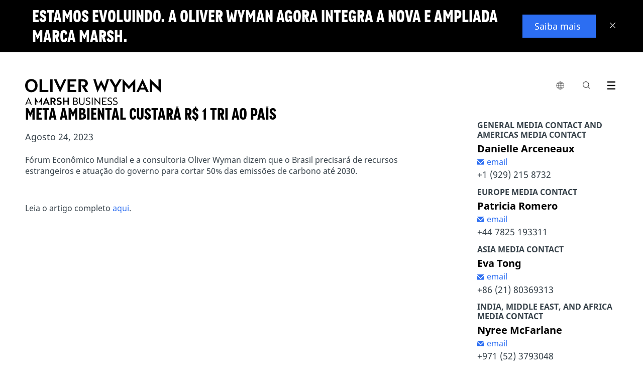

--- FILE ---
content_type: text/html;charset=utf-8
request_url: https://www.oliverwyman.com/br/noticias/2023/ago/meta-ambiental-custara-brl-1-tri-ao-pais.html
body_size: 12305
content:
<!DOCTYPE html>

<html lang="en">
	
	<head>




<script defer="defer" type="text/javascript" src="https://rum.hlx.page/.rum/@adobe/helix-rum-js@%5E2/dist/rum-standalone.js" data-routing="env=prod,tier=publish,ams=Marsh McLennan Company"></script>
<script>
	!function(e,a,n,t){var i=e.head;if(i){
		if (a) return;
		var o=e.createElement("style");
		o.id="alloy-prehiding",o.innerText=n,i.appendChild(o),setTimeout(function(){o.parentNode&&o.parentNode.removeChild(o)},t)}}
	(document, document.location.href.indexOf("adobe_authoring_enabled") !== -1, ".personalization-container { opacity: 0 !important }", 3000);
</script>






<!-- Google Tag Manager -->

<!-- End Google Tag Manager -->

<meta charset="utf-8"/>
<meta http-equiv="X-UA-Compatible" content="IE=edge"/>
<meta name="viewport" content="width=device-width, initial-scale=1"/>
<meta name="description"/>
<meta name="author" content="Oliver Wyman"/>
<meta http-equiv="content-language" content="pt_br"/>
<meta name="language" content="pt_br"/>



<meta name="tag" content="ow:content-types/in-the-news"/>

<meta http-equiv="Content-Security-Policy" content="form-action 'self'"/>


<!--
	placeholder: /content/oliver-wyman/ow-v2/en/noticias/2023/ago/meta-ambiental-custara-brl-1-tri-ao-pais
 -->
<link rel="canonical" href="https://www.oliverwyman.com/br/noticias/2023/ago/meta-ambiental-custara-brl-1-tri-ao-pais.html"/>

<title>Meta Ambiental custará R$ 1 tri ao País</title>


<meta property="fb:app_id" content="373202479535707"/>
<meta property="og:url" content="https://www.oliverwyman.com/br/noticias/2023/ago/meta-ambiental-custara-brl-1-tri-ao-pais.html"/>
<meta property="og:title" content="Meta Ambiental custará R$ 1 tri ao País"/>
<meta property="og:description"/>
<meta property="og:image" content="https://www.oliverwyman.com/content/dam/oliver-wyman/global/en/images/designs/social-generic-oliver-wyman-logo-1200x630.png"/>

<meta name="twitter:card" content="summary_large_image"/>
<meta name="twitter:site" content="@OliverWyman"/>
<meta name="twitter:title" content="Meta Ambiental custará R$ 1 tri ao País"/>
<meta name="twitter:description"/>
<meta name="twitter:image" content="https://www.oliverwyman.com/content/dam/oliver-wyman/global/en/images/designs/social-generic-oliver-wyman-logo-1200x630.png"/>

<meta itemprop="name" content="Meta Ambiental custará R$ 1 tri ao País"/>
<meta itemprop="description"/>
<meta itemprop="image" content="https://www.oliverwyman.com/content/dam/oliver-wyman/global/en/images/designs/social-generic-oliver-wyman-logo-1200x630.png"/>



<meta name="publish-date" content="2023-10-23"/>
<meta name="last-modified-date" content="2023-10-23"/>

<link rel="shortcut icon" href="/content/dam/oliver-wyman/v3/logos/oliver-wyman-favicon.svg"/>


    
<link rel="stylesheet" href="/etc/designs/oliverwymanv2/clientlibs/ow-v2.min.ea2079e934f25e81dafa5659265f36a2.css" type="text/css">
<link rel="stylesheet" href="/etc.clientlibs/oliverwymanv2/clientlibs/generic.min.e6bf66ff76c05508a75e059f2abd28ec.css" type="text/css">
<script src="/etc.clientlibs/clientlibs/granite/clientlibrarymanager.min.4066faea2c14fde8235ed95b86add70c.js"></script>
<script>
  GraniteTiming.stamp('loaded /etc.clientlibs/clientlibs/granite/clientlibrarymanager.min.js');
</script>





    
<link rel="stylesheet" href="/etc.clientlibs/clientlibs/granite/jquery-ui.min.8803c9ee6cf6b1e2f196b6d5a768bc5f.css" type="text/css">
<link rel="stylesheet" href="/etc.clientlibs/oliverwymanv2/clientlibs/clientlib-dependencies.min.d41d8cd98f00b204e9800998ecf8427e.css" type="text/css">
<link rel="stylesheet" href="/etc.clientlibs/oliverwymanv2/clientlibs/clientlib-site.min.328998728a7d9ae44e6f4630ca74ad1b.css" type="text/css">




    
<link rel="stylesheet" href="/etc.clientlibs/oliverwymanv2/clientlibs/core-components.min.b213bdcbd0b2e8d47a7ae100287a8904.css" type="text/css">
<script src="/etc.clientlibs/clientlibs/granite/jquery.min.3e24d4d067ac58228b5004abb50344ef.js"></script>
<script>
  GraniteTiming.stamp('loaded /etc.clientlibs/clientlibs/granite/jquery.min.js');
</script>
<script src="/etc.clientlibs/core/wcm/components/commons/site/clientlibs/container.min.0a6aff292f5cc42142779cde92054524.js"></script>
<script>
  GraniteTiming.stamp('loaded /etc.clientlibs/core/wcm/components/commons/site/clientlibs/container.min.js');
</script>
<script src="/etc.clientlibs/oliverwymanv2/clientlibs/core-components.min.b13fa3e8e2fd899a6c6ce6f18a5766a3.js"></script>
<script>
  GraniteTiming.stamp('loaded /etc.clientlibs/oliverwymanv2/clientlibs/core-components.min.js');
</script>






<!--[if lt IE 9]>
	<link href="/etc.clientlibs/oliverwymanv2/clientlibs/ie.css" rel="stylesheet" />
	<script src="https://oss.maxcdn.com/libs/html5shiv/3.7.0/html5shiv.js"></script>
	<script src="https://oss.maxcdn.com/libs/respond.js/1.4.2/respond.min.js"></script>
<![endif]-->


    
<script src="/etc.clientlibs/oliverwymanv2/clientlibs/vendor/axios.min.c3fc43c5f340321cd8362036d587bb70.js"></script>
<script>
  GraniteTiming.stamp('loaded /etc.clientlibs/oliverwymanv2/clientlibs/vendor/axios.min.js');
</script>




    
<link rel="stylesheet" href="/etc.clientlibs/oliverwymanv2/clientlibs/vendor/datepicker.min.ce2f9a4eb22da905e4a5d8a5f8a08bbf.css" type="text/css">
<script src="/etc.clientlibs/oliverwymanv2/clientlibs/vendor/datepicker.min.629bbd997e4ab784910f629c2b72bb3f.js"></script>
<script>
  GraniteTiming.stamp('loaded /etc.clientlibs/oliverwymanv2/clientlibs/vendor/datepicker.min.js');
</script>






		   








<link href="/etc/designs/ow-country-sites-v3/ow-br/custom/custom.css" rel="stylesheet" type="text/css"/>
<script src="/etc/designs/ow-country-sites-v3/ow-br/custom/custom.js" type="text/javascript"></script>


<script type="application/ld+json">
 { "@context": "http://schema.org",
 "@type": "Organization",
 "name": "Oliver Wyman",
 "legalName" : "Oliver Wyman",
 "url": "https://www.oliverwyman.com/",
 "logo": "https://www.oliverwyman.com/content/dam/oliver-wyman/global/en/images/designs/logo.png",
 "foundingDate": "1984",
 "founders": [
 {
 "@type": "Person",
 "name": "Alex Oliver"
 },
 {
 "@type": "Person",
 "name": "Bill Wyman"
 } ],
 "address": {
 "@type": "PostalAddress",
 "streetAddress": "1166 Avenue of the Americas",
 "addressLocality": "New York City",
 "addressRegion": "NY",
 "postalCode": "10036",
 "addressCountry": "USA"
 },
 "contactPoint": {
 "@type": "ContactPoint",
 "contactType": "customer support",
 "telephone": "[+212-345-8000]",
 "email": "info-other@oliverwyman.com"
 },
 "sameAs": [ 
 "https://www.facebook.com/oliverwyman",
 "https://twitter.com/OliverWyman",
 "https://plus.google.com/+oliverwyman",
 "https://en.wikipedia.org/wiki/Oliver_Wyman",
 "https://www.linkedin.com/company/2454"
 ]}
</script>



<input type="hidden" id="apolloDataLayer" data-article-format="News" data-article-name="Meta Ambiental custará R$ 1 tri ao País" data-article-id="bc8e564962fea6c8fdc3dff7bb67f83053e81ed0a02a32adf83138aedece42f9" data-article-daysSinceLastPublished="822" data-article-daysSinceOriginalPublish="822" data-articleTags="In The News" data-article-mostRecentPublishDate="2023-10-23" data-article-originalPublishDate="2023-10-23" data-article-pageName="/content/oliver-wyman/ow-v2/americas/brazil/br-pt/noticias/2023/ago/meta-ambiental-custara-brl-1-tri-ao-pais" data-article-pageTitle="Meta Ambiental custará R$ 1 tri ao País" data-article-siteName="oliverwyman" data-article-category="noticias" data-article-topLevelTags="content-types" data-article-secondLevelTags="in-the-news"/>




    <input id="blockingTitle" type="hidden" value="As configurações de cookies do seu navegador estão bloqueando o carregamento deste conteúdo. "/>
    <input id="blockingDescription" type="hidden" value="Por favor, ative os %%cookieType%% através de %%anchorStart%%Gerenciar Cookies%%anchorEnd%% no rodapé para acessar o conteúdo incorporado nesta página. Ative &#39;%%cookieType%%&#39;, em seguida, clique em Salvar na parte inferior do painel de consentimento e atualize a página."/>
    <input id="advertisingCookies" type="hidden" value="Cookies de publicidade"/>
    <input id="functionalCookies" type="hidden" value="Cookies funcionais"/>
    <input id="analyticsCookies" type="hidden" value="Cookies de análise"/>
    
    <script src="https://cmp.osano.com/16CFuWSuPfE35eNP/1878de32-1d7a-47ef-93f4-e6f0b14a6134/osano.js"></script>
    
    <script src="//assets.adobedtm.com/3bbf5ae7058c/dfe9bd653a37/launch-288579e84ca4.min.js" async></script>

    
    
<link rel="stylesheet" href="/etc.clientlibs/oliverwymanv2/clientlibs/osanoBlocking.min.36b824edd96efbc241cd63ea3f0b75ab.css" type="text/css">
<script src="/etc.clientlibs/oliverwymanv2/clientlibs/osanoBlocking.min.5b518a4f71d00e407b199d5f0bfa7350.js"></script>
<script>
  GraniteTiming.stamp('loaded /etc.clientlibs/oliverwymanv2/clientlibs/osanoBlocking.min.js');
</script>




</head>
    <body data-lang="/content/oliver-wyman/ow-v2/americas/brazil/br-pt" data-redirect-message="Você será direcionado para uma página no nosso website global." data-redirect-open="Abrir uma nova aba" data-redirect-stay="Continuar nesta página" class=" prevent-redirect-to-global">





<!--[if lt IE 9]>
<div class="old-browser-alert">
  <div class="container">
    <p class="old-browser-alert__message">Para obter a melhor experiência no site Oliver Wyman, atualize seu navegador para o IE9 ou posterior.</p>
  </div>
</div>
<![endif]-->



  
    


<script>
  if (!document.cookie.indexOf("topBannerClosed=true") === -1) {
    document.querySelector(".page").classList.remove("top-banner__announcement");
  }
</script>

<div class="top-banner" data-component-info="Top Banner Component" style="display: none">

  <div class="top-banner__inner">
    
    <button class="top-banner__close-btn" aria-label="Close banner">
      <svg xmlns="http://www.w3.org/2000/svg" width="12" height="12" viewBox="0 0 12 12" fill="none" focusable="false" aria-hidden="true">
        <line y1="-0.5" x2="15.3474" y2="-0.5" transform="matrix(-0.69763 0.716458 -0.69763 -0.716458 10.707 0)" stroke="white"></line>
        <line y1="-0.5" x2="15.3474" y2="-0.5" transform="matrix(-0.69763 -0.716458 0.69763 -0.716458 11.4199 10.9961)" stroke="white"></line>
      </svg>
    </button>
    

    <div class="top-banner__mobile">
      <h3 class="top-banner__title">Estamos evoluindo. A Oliver Wyman agora integra a nova e ampliada marca Marsh.</h3>
      <p class="top-banner__text ">
        
      </p>
    </div>

    <div class="top-banner__desktop">
      <h3 class="top-banner__title">Estamos evoluindo. A Oliver Wyman agora integra a nova e ampliada marca Marsh.</h3>
      <p class="top-banner__text "></p>
    </div>

    
      <a href="https://www.marshmclennan.com/about/our-brand.html" target="_blank" class="top-banner__btn apollo-unique-id ">
        Saiba mais
      </a>
    

    
  </div>
</div>
  





  




<div class="page top-banner__announcement">
  
  <header>

<div class="fixed-header header-v3">
<input type="hidden" id="current-page-path" value="/content/oliver-wyman/ow-v2/americas/brazil/br-pt/noticias/2023/ago/meta-ambiental-custara-brl-1-tri-ao-pais"/>
<input type="hidden" id="error_message_search" value="Por favor, insira uma busca"/>

<div class="ow-header-mobile">
  <section class="ow-header-mobile--header">
    <div class="mobile-logo-contaier">
      <div class="mobile-logo"><a href="/br.html">
        <img class="logo-image-alt" src="/content/dam/oliver-wyman/v3/logos/header-logo-oliver-wyman-white.svg" alt="Oliver Wyman"/>
        <img class="logo-image" src="/content/dam/oliver-wyman/v3/logos/header-logo-oliver-wyman-black.svg" alt="Oliver Wyman"/>
      </a></div>
    </div>
    <div class="mobile-menu-btn-container">
      <div class="mobile-menu-btn mobile-local-sites--trigger">
        <button class="globe-logo" aria-label="list global local sites">
          <img src="/etc.clientlibs/oliverwymanv2/clientlibs/clientlib-site/resources/images/nav/globe.svg" alt=""/>
        </button>
      </div>
      <div class="mobile-menu-btn action-trigger clickable searchbox-mobile">
        <span class="site-search-toggle_mobile classicSearch">
          <a class="action-trigger--trigger" data-action="searchbox" aria-label="Search Icon" href="">
            <span class="ow-icon search-icon mobile" role="img" aria-label="Search Icon"></span><span class="hide">search</span>
          </a>
        </span>
      </div>
      <div class="mobile-menu-btn">
        <button class="mobile-menu-btn--trigger" aria-label="open menu">
          <span class="icon-hamburger mobile-icon-menu" role="img" aria-label="Exit"></span>
        </button>
      </div>
    </div>
  </section>
  <section class="ow-header-mobile--menu">
    <nav class="ow-header-mobile--menu--nav">
      <ul class="mobile-nav--container">
      </ul>
    </nav>
  </section>
  <section class="ow-header-mobile--menu ow-header-mobile--menu-local-sites">
    <div class="ow-header-mobile--menu--nav">
      


<div class="aem-Grid aem-Grid--12 aem-Grid--default--12 ">
    
    <div class="nav-local-sites aem-GridColumn aem-GridColumn--default--12">
<div>
    

    <ul class="mobile-nav--container">
        <!-- MOBILE GLOBAL LOCAL SITES -->
        <li class="mobile-nav--item">
            <div class="mobile-nav--item-header">Global</div>
            <ul class="mobile-nav--sub-container">
                <li class="mobile-nav--item">
                    <a href="https://www.oliverwyman.com/index.html" class="mobile-nav--item--link mobile-nav--item--link--child  apollo-unique-id" target="_blank">Global (English)</a>
                    
                </li>
            </ul>
        </li>
    
        <!-- MOBILE GLOBAL LOCAL SITES -->
        <li class="mobile-nav--item">
            <div class="mobile-nav--item-header">África, Índia, Oriente Médio</div>
            <ul class="mobile-nav--sub-container">
                <li class="mobile-nav--item">
                    <a href="https://www.oliverwyman.com/in.html" class="mobile-nav--item--link mobile-nav--item--link--child  apollo-unique-id" target="_blank">Índia (English)</a>
                    
                </li>
            
                <li class="mobile-nav--item">
                    <a href="https://www.oliverwyman.com/middle-east.html" class="mobile-nav--item--link mobile-nav--item--link--child  apollo-unique-id" target="_blank">Oriente Médio (English)</a>
                    
                </li>
            
                <li class="mobile-nav--item">
                    <a href="https://www.oliverwyman.com/za.html" class="mobile-nav--item--link mobile-nav--item--link--child  apollo-unique-id" target="_blank">África do Sul (English)</a>
                    
                </li>
            </ul>
        </li>
    
        <!-- MOBILE GLOBAL LOCAL SITES -->
        <li class="mobile-nav--item">
            <div class="mobile-nav--item-header">Américas</div>
            <ul class="mobile-nav--sub-container">
                <li class="mobile-nav--item">
                    <a href="https://www.oliverwyman.com/br.html" class="mobile-nav--item--link mobile-nav--item--link--child  apollo-unique-id" target="_blank">Brasil (Português)</a>
                    
                </li>
            
                <li class="mobile-nav--item">
                    <a href="https://www.oliverwyman.com/en-ca.html" class="mobile-nav--item--link mobile-nav--item--link--child  apollo-unique-id" target="_blank">Canadá (English)</a>
                    
                </li>
            
                <li class="mobile-nav--item">
                    <a href="https://www.oliverwyman.com/fr-ca.html" class="mobile-nav--item--link mobile-nav--item--link--child  apollo-unique-id" target="_blank">Canadá (Français)</a>
                    
                </li>
            </ul>
        </li>
    
        <!-- MOBILE GLOBAL LOCAL SITES -->
        <li class="mobile-nav--item">
            <div class="mobile-nav--item-header">Ásia Pacífico</div>
            <ul class="mobile-nav--sub-container">
                <li class="mobile-nav--item">
                    <a href="https://www.oliverwyman.cn/index.html" class="mobile-nav--item--link mobile-nav--item--link--child  apollo-unique-id" target="_blank">China (中文版)</a>
                    
                </li>
            
                <li class="mobile-nav--item">
                    <a href="https://www.oliverwyman.com/jp.html" class="mobile-nav--item--link mobile-nav--item--link--child  apollo-unique-id" target="_blank">Japão (日本語)</a>
                    
                </li>
            
                <li class="mobile-nav--item">
                    <a href="https://www.oliverwyman.com/southeast-asia.html" class="mobile-nav--item--link mobile-nav--item--link--child  apollo-unique-id" target="_blank">Sudeste Asiático (English)</a>
                    
                </li>
            </ul>
        </li>
    
        <!-- MOBILE GLOBAL LOCAL SITES -->
        <li class="mobile-nav--item">
            <div class="mobile-nav--item-header">Europa</div>
            <ul class="mobile-nav--sub-container">
                <li class="mobile-nav--item">
                    <a href="https://www.oliverwyman.com/be.html" class="mobile-nav--item--link mobile-nav--item--link--child  apollo-unique-id" target="_blank">Bélgica (English)</a>
                    
                </li>
            
                <li class="mobile-nav--item">
                    <a href="https://www.oliverwyman.fr/index.html" class="mobile-nav--item--link mobile-nav--item--link--child  apollo-unique-id" target="_blank">França (Français)</a>
                    
                </li>
            
                <li class="mobile-nav--item">
                    <a href="https://www.oliverwyman.de/index.html" class="mobile-nav--item--link mobile-nav--item--link--child  apollo-unique-id" target="_blank">Alemanha (Deutsch)</a>
                    
                </li>
            
                <li class="mobile-nav--item">
                    <a href="https://www.oliverwyman.com/it.html" class="mobile-nav--item--link mobile-nav--item--link--child  apollo-unique-id" target="_blank">Itália (Italiano)</a>
                    
                </li>
            
                <li class="mobile-nav--item">
                    <a href="https://www.oliverwyman.com/nl.html" class="mobile-nav--item--link mobile-nav--item--link--child  apollo-unique-id" target="_blank">Países Baixos (English)</a>
                    
                </li>
            
                <li class="mobile-nav--item">
                    <a href="https://www.oliverwyman.com/nordics.html" class="mobile-nav--item--link mobile-nav--item--link--child  apollo-unique-id" target="_blank">Países Nórdicos (English)</a>
                    
                </li>
            
                <li class="mobile-nav--item">
                    <a href="https://www.oliverwyman.es/pt.html" class="mobile-nav--item--link mobile-nav--item--link--child  apollo-unique-id" target="_blank">Portugal (Português)</a>
                    
                </li>
            
                <li class="mobile-nav--item">
                    <a href="https://www.oliverwyman.es/es.html" class="mobile-nav--item--link mobile-nav--item--link--child  apollo-unique-id" target="_blank">Espanha (Español)</a>
                    
                </li>
            
                <li class="mobile-nav--item">
                    <a href="https://www.oliverwyman.ch/index.html" class="mobile-nav--item--link mobile-nav--item--link--child  apollo-unique-id" target="_blank">Suíça (Deutsch)</a>
                    
                </li>
            
                <li class="mobile-nav--item">
                    <a href="https://www.oliverwyman.com/uk-ireland.html" class="mobile-nav--item--link mobile-nav--item--link--child  apollo-unique-id" target="_blank">Reino Unido e Irlanda (English)</a>
                    
                </li>
            </ul>
        </li>
    </ul>
</div>

    


</div>

    
</div>

    </div>
  </section>
  <section class="ow-header-mobile--menu ow-header-mobile--menu-search">
    <div class="ow-header-mobile--menu--searchbar">
      <form action="/br/pesquisar.html" method="GET">
        <fieldset>
          <label class="hide" for="navigation-searchbox-mobile">search</label>
          <div class="autocomplete-container-mobile">
            <span id="suggestion-overlay-mobile"></span>
            <input id="navigation-searchbox-mobile" maxlength="128" class="searchbox-input" autocomplete="off" type="text" placeholder="Pesquise insights, pessoas, vagas e outros" name="q" required oninvalid="this.setCustomValidity($('#error_message_search').val())" oninput="this.setCustomValidity('')" style="position:relative; background:transparent;"/>
          </div>
          <button id="go-search-box--mobile" type="submit" role="img" aria-label="Search Button" class="ow-icon search-icon-m"><span></span><span class="hide">search</span></button>
          <span id="clear-search-box--mobile" class="ow-icon clear-icon-m hide"></span>
        </fieldset>
      </form>
    </div>

    
    <div class="searchbox-mobile--sugested-search">
    </div>
  </section>

  <div class="fullsize-menu-mobile">
    
  </div>
</div>
<header class="ow-header ow-header-desktop">
  <div data-component-info="Header Component" class="ow-header--container container">
    <section class="logo-contaier">
      <div class="logo"><a href="/br.html" class="apollo-unique-id">
        <img src="/content/dam/oliver-wyman/v3/logos/header-logo-oliver-wyman-black.svg" alt="Oliver Wyman" data-apollo-cta-title="Oliver Wyman"/></a></div>
    </section>
    <section class="nav-container">
      <nav class="navbar">
        <ul class="navbar--parent-menu">
          <li class="parent-menu--item">
            <div class="parent-menu--item--trigger">
              <button class="globe-logo" aria-label="list global local sites">
                <img src="/etc.clientlibs/oliverwymanv2/clientlibs/clientlib-site/resources/images/nav/globe.svg" alt=""/>
              </button>
              <div class="hovering-bridge"></div>
            </div>
            


<div class="aem-Grid aem-Grid--12 aem-Grid--default--12 ">
    
    <div class="nav-local-sites aem-GridColumn aem-GridColumn--default--12">
<div>
    <div class="navbar--child-menu">
        <!-- DESKTOP GLOBAL LOCAL SITES -->
        <section class="child-menu--item">
            <div class="child-menu--item--title">
                <div class="child-menu--item--title--container">
                    <span class="child-menu--item--title--text">Global</span>
                </div>
            </div>
            <div class="child-menu--item--content">
                <ul class="child-menu--item--list child-menu--item--list-ls">
                    <li class="child-menu--item--list-item link-item child-menu--item--list-item-ls">
                        <a href="https://www.oliverwyman.com/index.html" class="apollo-unique-id" target="_blank"><span data-apollo-cta-title="Global (English)">Global (English)</span></a>
                        
                    </li>
                </ul>
            </div>
        </section>
    
        <!-- DESKTOP GLOBAL LOCAL SITES -->
        <section class="child-menu--item">
            <div class="child-menu--item--title">
                <div class="child-menu--item--title--container">
                    <span class="child-menu--item--title--text">África, Índia, Oriente Médio</span>
                </div>
            </div>
            <div class="child-menu--item--content">
                <ul class="child-menu--item--list child-menu--item--list-ls">
                    <li class="child-menu--item--list-item link-item child-menu--item--list-item-ls">
                        <a href="https://www.oliverwyman.com/in.html" class="apollo-unique-id" target="_blank"><span data-apollo-cta-title="Índia (English)">Índia (English)</span></a>
                        
                    </li>
                
                    <li class="child-menu--item--list-item link-item child-menu--item--list-item-ls">
                        <a href="https://www.oliverwyman.com/middle-east.html" class="apollo-unique-id" target="_blank"><span data-apollo-cta-title="Oriente Médio (English)">Oriente Médio (English)</span></a>
                        
                    </li>
                
                    <li class="child-menu--item--list-item link-item child-menu--item--list-item-ls">
                        <a href="https://www.oliverwyman.com/za.html" class="apollo-unique-id" target="_blank"><span data-apollo-cta-title="África do Sul (English)">África do Sul (English)</span></a>
                        
                    </li>
                </ul>
            </div>
        </section>
    
        <!-- DESKTOP GLOBAL LOCAL SITES -->
        <section class="child-menu--item">
            <div class="child-menu--item--title">
                <div class="child-menu--item--title--container">
                    <span class="child-menu--item--title--text">Américas</span>
                </div>
            </div>
            <div class="child-menu--item--content">
                <ul class="child-menu--item--list child-menu--item--list-ls">
                    <li class="child-menu--item--list-item link-item child-menu--item--list-item-ls">
                        <a href="https://www.oliverwyman.com/br.html" class="apollo-unique-id" target="_blank"><span data-apollo-cta-title="Brasil (Português)">Brasil (Português)</span></a>
                        
                    </li>
                
                    <li class="child-menu--item--list-item link-item child-menu--item--list-item-ls">
                        <a href="https://www.oliverwyman.com/en-ca.html" class="apollo-unique-id" target="_blank"><span data-apollo-cta-title="Canadá (English)">Canadá (English)</span></a>
                        
                    </li>
                
                    <li class="child-menu--item--list-item link-item child-menu--item--list-item-ls">
                        <a href="https://www.oliverwyman.com/fr-ca.html" class="apollo-unique-id" target="_blank"><span data-apollo-cta-title="Canadá (Français)">Canadá (Français)</span></a>
                        
                    </li>
                </ul>
            </div>
        </section>
    
        <!-- DESKTOP GLOBAL LOCAL SITES -->
        <section class="child-menu--item">
            <div class="child-menu--item--title">
                <div class="child-menu--item--title--container">
                    <span class="child-menu--item--title--text">Ásia Pacífico</span>
                </div>
            </div>
            <div class="child-menu--item--content">
                <ul class="child-menu--item--list child-menu--item--list-ls">
                    <li class="child-menu--item--list-item link-item child-menu--item--list-item-ls">
                        <a href="https://www.oliverwyman.cn/index.html" class="apollo-unique-id" target="_blank"><span data-apollo-cta-title="China (中文版)">China (中文版)</span></a>
                        
                    </li>
                
                    <li class="child-menu--item--list-item link-item child-menu--item--list-item-ls">
                        <a href="https://www.oliverwyman.com/jp.html" class="apollo-unique-id" target="_blank"><span data-apollo-cta-title="Japão (日本語)">Japão (日本語)</span></a>
                        
                    </li>
                
                    <li class="child-menu--item--list-item link-item child-menu--item--list-item-ls">
                        <a href="https://www.oliverwyman.com/southeast-asia.html" class="apollo-unique-id" target="_blank"><span data-apollo-cta-title="Sudeste Asiático (English)">Sudeste Asiático (English)</span></a>
                        
                    </li>
                </ul>
            </div>
        </section>
    
        <!-- DESKTOP GLOBAL LOCAL SITES -->
        <section class="child-menu--item">
            <div class="child-menu--item--title">
                <div class="child-menu--item--title--container">
                    <span class="child-menu--item--title--text">Europa</span>
                </div>
            </div>
            <div class="child-menu--item--content">
                <ul class="child-menu--item--list child-menu--item--list-ls">
                    <li class="child-menu--item--list-item link-item child-menu--item--list-item-ls">
                        <a href="https://www.oliverwyman.com/be.html" class="apollo-unique-id" target="_blank"><span data-apollo-cta-title="Bélgica (English)">Bélgica (English)</span></a>
                        
                    </li>
                
                    <li class="child-menu--item--list-item link-item child-menu--item--list-item-ls">
                        <a href="https://www.oliverwyman.fr/index.html" class="apollo-unique-id" target="_blank"><span data-apollo-cta-title="França (Français)">França (Français)</span></a>
                        
                    </li>
                
                    <li class="child-menu--item--list-item link-item child-menu--item--list-item-ls">
                        <a href="https://www.oliverwyman.de/index.html" class="apollo-unique-id" target="_blank"><span data-apollo-cta-title="Alemanha (Deutsch)">Alemanha (Deutsch)</span></a>
                        
                    </li>
                
                    <li class="child-menu--item--list-item link-item child-menu--item--list-item-ls">
                        <a href="https://www.oliverwyman.com/it.html" class="apollo-unique-id" target="_blank"><span data-apollo-cta-title="Itália (Italiano)">Itália (Italiano)</span></a>
                        
                    </li>
                
                    <li class="child-menu--item--list-item link-item child-menu--item--list-item-ls">
                        <a href="https://www.oliverwyman.com/nl.html" class="apollo-unique-id" target="_blank"><span data-apollo-cta-title="Países Baixos (English)">Países Baixos (English)</span></a>
                        
                    </li>
                
                    <li class="child-menu--item--list-item link-item child-menu--item--list-item-ls">
                        <a href="https://www.oliverwyman.com/nordics.html" class="apollo-unique-id" target="_blank"><span data-apollo-cta-title="Países Nórdicos (English)">Países Nórdicos (English)</span></a>
                        
                    </li>
                
                    <li class="child-menu--item--list-item link-item child-menu--item--list-item-ls">
                        <a href="https://www.oliverwyman.es/pt.html" class="apollo-unique-id" target="_blank"><span data-apollo-cta-title="Portugal (Português)">Portugal (Português)</span></a>
                        
                    </li>
                
                    <li class="child-menu--item--list-item link-item child-menu--item--list-item-ls">
                        <a href="https://www.oliverwyman.es/es.html" class="apollo-unique-id" target="_blank"><span data-apollo-cta-title="Espanha (Español)">Espanha (Español)</span></a>
                        
                    </li>
                
                    <li class="child-menu--item--list-item link-item child-menu--item--list-item-ls">
                        <a href="https://www.oliverwyman.ch/index.html" class="apollo-unique-id" target="_blank"><span data-apollo-cta-title="Suíça (Deutsch)">Suíça (Deutsch)</span></a>
                        
                    </li>
                
                    <li class="child-menu--item--list-item link-item child-menu--item--list-item-ls">
                        <a href="https://www.oliverwyman.com/uk-ireland.html" class="apollo-unique-id" target="_blank"><span data-apollo-cta-title="Reino Unido e Irlanda (English)">Reino Unido e Irlanda (English)</span></a>
                        
                    </li>
                </ul>
            </div>
        </section>
    </div>

    
</div>

    


</div>

    
</div>

          </li>
          
          <li class="parent-menu--item action-trigger clickable searchbox" style="display: ">
            <div class="parent-menu--item--trigger">
                <span class="site-search-toggle_mobile classicSearch">
                <a class="action-trigger--trigger" aria-label="Search Box" data-action="searchbox" href=""><span class="ow-icon search-icon" role="img" aria-label="Search Icon"></span><span class="hide">search</span></a>
             </span>
            </div>
            <div class="navbar--child-menu new-search-style">
              <section class="child-menu--item search-menu bp-0">
                <div class="child-menu--item--searchbox">
                  <div class="searchbox--title">
                    <div class="searchbox--title__logo">
                      <figure>
                        <a href="/br.html">
                          <img src="/etc.clientlibs/oliverwymanv2/clientlibs/generic/resources/images/media/OliverWyman_Logo.svg" alt="Oliver Wyman"/>
                        </a>
                      </figure>
                    </div>
                    <div class="searchbox--title__close">
                      <a href="#"><span class="menu-icon-close"></span></a>
                    </div>
                  </div>
                  <div class="searchbox--container">
                    <form id="elastic-search" action="/br/pesquisar.html" method="GET">
                      <fieldset>
                        <label class="hide" for="navigation-searchbox">search</label>
                        <div class="autocomplete-container">
                          <span id="suggestion-overlay"></span>
                        <input id="navigation-searchbox" maxlength="128" class="searchbox-input" autocomplete="off" type="text" placeholder="Pesquise insights, expertise, carreiras, pessoas e outros" name="q" required oninvalid="this.setCustomValidity($('#error_message_search').val())" oninput="this.setCustomValidity('')"/>
                        </div>
                        <button id="go-search-box" type="submit" role="img" aria-label="Search Button" class="ow-icon search-icon-w"><span></span><span class="hide">search</span></button>
                        <span id="clear-search-box" class="ow-icon clear-icon-w hide"></span>
                      </fieldset>
                    </form>
                  </div>
                  
                  <div class="searchbox--sugested-search">
                  </div>
                </div>
              </section>
            </div>
          </li>
          <li class="parent-menu--item action-trigger clickable fullsize-menu">
            <div class="parent-menu--item--trigger">
              <a class="action-trigger--trigger" aria-label="Menu Icon" data-action="fullsize-menu" href="">
                <span class="ow-icon menu-icon"></span>
                <span class="hide">menu</span>
              </a>
            </div>
            <div class="pr">
              <div class="parent-menu-item--fullsize-menu">
                <div class="ow-fullsize-menu">
                  <section class="ow-fullsize-menu--header">
                    <div class="ow-fullsize-menu--header--logo">
                      <div class="ow-fullsize-menu--logo">
                        <a href="/br.html">
                          <img src="/content/dam/oliver-wyman/v3/logos/header-logo-oliver-wyman-white.svg" alt="Oliver Wyman"/>
                        </a>
                      </div>
                    </div>
                    <div class="ow-fullsize-menu--header--action">
                      <a class="ow-fullsize-menu--header--action--close ow-fullsize-close" aria-label="Close Icon" href="">
                        <span class="menu-icon-close"></span>
                        <span class="hide">close</span>
                      </a>
                    </div>
                  </section>
                  <section class="ow-fullsize-menu--content">
                    <div class="ow-fullsize-menu--content--nav">
                    </div>
                  </section>
                </div>
              </div>
            </div>
          </li>
        </ul>
      </nav>
    </section>
  </div>
</header>
<input id="navigation-path" name="navigation-path" type="hidden" value="/content/oliver-wyman/ow-v2/americas/brazil/br-pt"/>
<input type="hidden" id="endp23" data-valor="https://owprod.ent.us-east-1.aws.found.io"/>
<input type="hidden" id="indexEndUrl" data-valor="https://owprod.es.us-east-1.aws.found.io"/>
<input type="hidden" id="indexApiKey" data-valor="ApiKey YzVCcDdJOEJyanIyWGN3NkFkZjk6QktrNV9nbHRSVEdIWDNHcmdObEZUdw=="/>
<input type="hidden" id="index" data-valor="ow-br-prod"/>
<input type="hidden" id="pubK3i" data-valor="Bearer search-xdewtnq8vprfcwrdr7i7vnqr"/>
<input type="hidden" id="nosg" data-valor="5"/>
<input type="hidden" id="sepa" data-valor="https://www.oliverwyman.com/br/pesquisar.html"/>
<input type="hidden" id="suggested_searches_label" value="Pesquisas sugeridas"/>
<input type="hidden" id="no_suggestions_label" value="Não existem resultados para esta consulta. Por favor, refine a sua pesquisa"/>
</div>
<div class="fixed-header header__print">
<header class="ow-header ow-header-desktop">
  <div class="ow-header--container container">
    <section class="logo-contaier">
      <div class="logo"><a href="/br.html">
        <img src="/content/dam/oliver-wyman/v3/logos/header-logo-oliver-wyman-black.svg" alt="Oliver Wyman"/></a></div>
    </section>
  </div>
</header>
</div>
</header>
  <!-- No Banner for the news pages -->
  <div class="main-content" role="main">
    
<div>

<div data-component-info="Article - Header" class="page__header">
  <div class="container">
    <div class="page__header__inner">
      <div class="grid">
        <div class="eight--columns">

          <div class="breadcrumbs" itemscope itemtype="http://schema.org/BreadcrumbList">
            <span itemscope itemprop="itemListElement" itemtype="http://schema.org/ListItem">
							<a class="apollo-unique-id" href="https://www.oliverwyman.com/br/noticias/2023/ago/meta-ambiental-custara-brl-1-tri-ao-pais.html" itemprop="item">
								<span itemprop="name" data-apollo-cta-title="Meta Ambiental custará R$ 1 tri ao País">Meta Ambiental custará R$ 1 tri ao País</span>
							</a>
							<meta itemprop="position" content="1"/>
						</span>
          </div>

        </div>
        <div class="four--columns">
          <div class="article-info__social social" data-apollo-social-share-position="top">

<ul class="social-share-icons">
  
  <li>Compartilhe</li>
  
  
    <li class="social-share-icon-1 apollo-social-link">
      <a href="http://www.linkedin.com/shareArticle?mini=true&url=https%3A%2F%2Fwww.oliverwyman.com%2Fbr%2Fnoticias%2F2023%2Fago%2Fmeta-ambiental-custara-brl-1-tri-ao-pais.html" class="social__custom" rel="nofollow noopener noreferrer" target="_blank" data-analytics-type="social" data-analytics-value="share">
        <svg rol="img" aria-label="LinkedIn" width="34" height="34" viewBox="0 0 34 34" xmlns="https://www.w3.org/2000/svg">
<path fill-rule="evenodd" clip-rule="evenodd" d="M17.2266 0.272705C8.11341 0.272705 0.726562 7.65955 0.726562 16.7727C0.726562 25.8848 8.11341 33.2727 17.2266 33.2727C26.3397 33.2727 33.7266 25.8848 33.7266 16.7727C33.7266 7.65955 26.3397 0.272705 17.2266 0.272705V0.272705Z"></path>
<path fill-rule="evenodd" clip-rule="evenodd" d="M25.4765 25.0073H22.0579V19.6572C22.0579 18.3815 22.0352 16.7408 20.2811 16.7408C18.5021 16.7408 18.2309 18.1309 18.2309 19.5664V25.0073H14.8154V14.0059H18.0927V15.5105H18.1402C18.596 14.6453 19.7118 13.7327 21.3752 13.7327C24.8371 13.7327 25.4765 16.0107 25.4765 18.9735V25.0073Z" class="custom-social-v3"></path>
<path fill-rule="evenodd" clip-rule="evenodd" d="M10.9617 12.5033C9.86338 12.5033 8.97754 11.6144 8.97754 10.5202C8.97754 9.42605 9.86338 8.53711 10.9617 8.53711C12.0548 8.53711 12.9427 9.42605 12.9427 10.5202C12.9427 11.6144 12.0548 12.5033 10.9617 12.5033V12.5033Z" class="custom-social-v3"></path>
<path fill-rule="evenodd" clip-rule="evenodd" d="M12.6717 25.0072H9.24902V14.0059H12.6717V25.0072Z" class="custom-social-v3" ></path>
</svg>
      </a>
    </li>
  
    <li class="social-share-icon-2 apollo-social-link">
      <a href="https://twitter.com/intent/tweet?text=Meta%20Ambiental%20custar%C3%A1%20R%24%201%20tri%20ao%20Pa%C3%ADs&via=oliverwyman&hashtags=&url=https%3A%2F%2Fwww.oliverwyman.com%2Fbr%2Fnoticias%2F2023%2Fago%2Fmeta-ambiental-custara-brl-1-tri-ao-pais.html" class="social__custom" rel="nofollow noopener noreferrer" target="_blank" data-analytics-type="social" data-analytics-value="share">
        <svg id="Layer_1" data-name="Layer 1" aria-label="x.com" xmlns="https://www.w3.org/2000/svg" viewBox="0 0 30 30">
  <circle cx="15" cy="15" r="15"/>
  <path class="custom-social-v3" d="m16.4,13.85l5.46-6.35h-1.29l-4.74,5.51-3.79-5.51h-4.37l5.73,8.34-5.73,6.66h1.29l5.01-5.82,4,5.82h4.37l-5.94-8.65h0Zm-1.77,2.06l-.58-.83-4.62-6.61h1.99l3.73,5.33.58.83,4.85,6.93h-1.99l-3.95-5.66h0Z"/>
</svg>
      </a>
    </li>
  
    <li class="social-share-icon-3 apollo-social-link">
      <a href="http://www.facebook.com/sharer.php?u=https%3A%2F%2Fwww.oliverwyman.com%2Fbr%2Fnoticias%2F2023%2Fago%2Fmeta-ambiental-custara-brl-1-tri-ao-pais.html" class="social__custom" rel="nofollow noopener noreferrer" target="_blank" data-analytics-type="social" data-analytics-value="share">
        <svg  rol="img" aria-label="Facebook"  width="31" height="31" viewBox="0 0 31 31" xmlns="https://www.w3.org/2000/svg">
<path fill-rule="evenodd" clip-rule="evenodd" d="M15.3279 0.300049C6.93373 0.300049 0.12793 7.1049 0.12793 15.5C0.12793 23.8942 6.93373 30.7 15.3279 30.7C23.7231 30.7 30.5279 23.8942 30.5279 15.5C30.5279 7.1049 23.7231 0.300049 15.3279 0.300049Z"></path>
<path fill-rule="evenodd" clip-rule="evenodd" d="M19.2744 10.4232L17.8437 10.4242C16.7218 10.4242 16.5042 10.9571 16.5042 11.739V13.4642H19.1804L18.8317 16.1669H16.5042V23.1H13.7141V16.1669H11.3809V13.4642H13.7141V11.472C13.7141 9.15877 15.1267 7.90002 17.1892 7.90002C18.1772 7.90002 19.0265 7.97317 19.2744 8.00642V10.4232Z" class="custom-social-v3"></path>
</svg>
      </a>
    </li>
  
    
  
    
  

</ul>
</div>
        </div>
      </div>
    </div>
  </div>
</div>

</div>
<article class="article">
		
	<section class="article__section">
        <div class="container">
            <div class="grid">
                <div class="eight--columns">
                    <div class="article__main">
                        <h1 class="text-module__header">Meta Ambiental custará R$ 1 tri ao País</h1>                        
                        <p class="article__date">agosto 24, 2023</p>
                        <div>
<div data-component-info="ArticleText">
    <span class="article__highlight">
    	
    </span>
  
</div>
</div>
                        <!-- Date Goes Here -->  
                        <div class=""><div class="text section">

<div data-component-info="Text">
	<p>Fórum Econômico Mundial e a consultoria Oliver Wyman dizem que o Brasil precisará de recursos estrangeiros e atuação do governo para cortar 50% das emissões de carbono até 2030.</p>
<p> </p>
<p>Leia o artigo completo <a href="https://www.estadao.com.br/economia/brasil-1tri-cumprir-acordo-paris-2030/#:~:text=Bras%C3%ADlia%20%2D%20O%20Brasil%20vai%20precisar,com%20exclusividade%20ao%20Estad%C3%A3o%2FBroadcast." class="link--external" target="_blank">aqui</a>.</p>

</div>
</div>
<div class="button section">


</div>

</div>
                    </div>
                </div><!-- End main column -->
                <div class="one--column"></div>
                <div class="three--columns">
                    <div class="article__sidebar">
                        <div><div class="sidebartext section">
<div>
	<h4 class="article__sidebar__title"></h4>
  
	
	<p class="article__sidebar__text">
		
	</p>
    
    
</div></div>

</div>
                        <div>
<div class="container">
    
        <div class="xfpage page basicpage">



<div class="aem-Grid aem-Grid--12 aem-Grid--default--12 ">
    
    <div class="custom-widget aem-GridColumn aem-GridColumn--default--12">




<div data-component-info="Custom Widget">
	<div>


<script>
  
</script>
<style>
  
</style>
<h4 class="article__sidebar__title"> General Media Contact And Americas Media Contact</h4> 
<p class="profile-links__name profile-links__name--variant">Danielle Arceneaux</p>
<a class="profile-links__email" href="mailto:danielle.arceneaux@mmc.com"><i class="icon-email"></i>email</a>
<p class="profile-links__tel">+1 (929) 215 8732</p>  

<h4 class="article__sidebar__title"> Europe Media Contact</h4> 
<p class="profile-links__name profile-links__name--variant"> Patricia Romero </p>
<a class="profile-links__email" href="mailto:Patricia.romero@oliverwyman.com"><i class="icon-email"></i>email</a>
<p class="profile-links__tel">+44 7825 193311</p>  

<h4 class="article__sidebar__title">Asia Media Contact</h4> 
<p class="profile-links__name profile-links__name--variant"> Eva Tong </p>
<a class="profile-links__email" href="mailto:Eva.Tong@oliverwyman.com"><i class="icon-email"></i>email</a>
<p class="profile-links__tel"> +86 (21) 80369313</p>  


<h4 class="article__sidebar__title">India, Middle East, and Africa Media Contact</h4> 
<p class="profile-links__name profile-links__name--variant"> Nyree McFarlane</p>
<a class="profile-links__email" href="mailto:nyree.mcfarlane@oliverwyman.com"><i class="icon-email"></i>email</a>
<p class="profile-links__tel"> +971 (52) 3793048</p>  

</div>
</div>
</div>

    
</div>
</div>

    
</div>

</div>
                        <div>
<!-- End Sidebar Row --> 
<!-- Authors -->

<!-- End Authors -->
<!-- Industries -->

<!-- End Industries -->
<!-- Capabilities -->

<!-- End Capabilities -->


</div>
                    </div><!-- End sidebar -->
                </div><!-- End aside-->
            </div><!-- End Grid -->
        </div>
    </section>
</article>
<div>


<div class="page-share">
	<div class="container">
		<div class="page-share__inner">
      <div class="article__footer__social social" data-apollo-social-share-position="bottom">

<ul class="social-share-icons">
  
  <li>Compartilhe</li>
  
  
    <li class="social-share-icon-1 apollo-social-link">
      <a href="http://www.linkedin.com/shareArticle?mini=true&url=https%3A%2F%2Fwww.oliverwyman.com%2Fbr%2Fnoticias%2F2023%2Fago%2Fmeta-ambiental-custara-brl-1-tri-ao-pais.html" class="social__custom" rel="nofollow noopener noreferrer" target="_blank" data-analytics-type="social" data-analytics-value="share">
        <svg rol="img" aria-label="LinkedIn" width="34" height="34" viewBox="0 0 34 34" xmlns="https://www.w3.org/2000/svg">
<path fill-rule="evenodd" clip-rule="evenodd" d="M17.2266 0.272705C8.11341 0.272705 0.726562 7.65955 0.726562 16.7727C0.726562 25.8848 8.11341 33.2727 17.2266 33.2727C26.3397 33.2727 33.7266 25.8848 33.7266 16.7727C33.7266 7.65955 26.3397 0.272705 17.2266 0.272705V0.272705Z"></path>
<path fill-rule="evenodd" clip-rule="evenodd" d="M25.4765 25.0073H22.0579V19.6572C22.0579 18.3815 22.0352 16.7408 20.2811 16.7408C18.5021 16.7408 18.2309 18.1309 18.2309 19.5664V25.0073H14.8154V14.0059H18.0927V15.5105H18.1402C18.596 14.6453 19.7118 13.7327 21.3752 13.7327C24.8371 13.7327 25.4765 16.0107 25.4765 18.9735V25.0073Z" class="custom-social-v3"></path>
<path fill-rule="evenodd" clip-rule="evenodd" d="M10.9617 12.5033C9.86338 12.5033 8.97754 11.6144 8.97754 10.5202C8.97754 9.42605 9.86338 8.53711 10.9617 8.53711C12.0548 8.53711 12.9427 9.42605 12.9427 10.5202C12.9427 11.6144 12.0548 12.5033 10.9617 12.5033V12.5033Z" class="custom-social-v3"></path>
<path fill-rule="evenodd" clip-rule="evenodd" d="M12.6717 25.0072H9.24902V14.0059H12.6717V25.0072Z" class="custom-social-v3" ></path>
</svg>
      </a>
    </li>
  
    <li class="social-share-icon-2 apollo-social-link">
      <a href="https://twitter.com/intent/tweet?text=Meta%20Ambiental%20custar%C3%A1%20R%24%201%20tri%20ao%20Pa%C3%ADs&via=oliverwyman&hashtags=&url=https%3A%2F%2Fwww.oliverwyman.com%2Fbr%2Fnoticias%2F2023%2Fago%2Fmeta-ambiental-custara-brl-1-tri-ao-pais.html" class="social__custom" rel="nofollow noopener noreferrer" target="_blank" data-analytics-type="social" data-analytics-value="share">
        <svg id="Layer_1" data-name="Layer 1" aria-label="x.com" xmlns="https://www.w3.org/2000/svg" viewBox="0 0 30 30">
  <circle cx="15" cy="15" r="15"/>
  <path class="custom-social-v3" d="m16.4,13.85l5.46-6.35h-1.29l-4.74,5.51-3.79-5.51h-4.37l5.73,8.34-5.73,6.66h1.29l5.01-5.82,4,5.82h4.37l-5.94-8.65h0Zm-1.77,2.06l-.58-.83-4.62-6.61h1.99l3.73,5.33.58.83,4.85,6.93h-1.99l-3.95-5.66h0Z"/>
</svg>
      </a>
    </li>
  
    <li class="social-share-icon-3 apollo-social-link">
      <a href="http://www.facebook.com/sharer.php?u=https%3A%2F%2Fwww.oliverwyman.com%2Fbr%2Fnoticias%2F2023%2Fago%2Fmeta-ambiental-custara-brl-1-tri-ao-pais.html" class="social__custom" rel="nofollow noopener noreferrer" target="_blank" data-analytics-type="social" data-analytics-value="share">
        <svg  rol="img" aria-label="Facebook"  width="31" height="31" viewBox="0 0 31 31" xmlns="https://www.w3.org/2000/svg">
<path fill-rule="evenodd" clip-rule="evenodd" d="M15.3279 0.300049C6.93373 0.300049 0.12793 7.1049 0.12793 15.5C0.12793 23.8942 6.93373 30.7 15.3279 30.7C23.7231 30.7 30.5279 23.8942 30.5279 15.5C30.5279 7.1049 23.7231 0.300049 15.3279 0.300049Z"></path>
<path fill-rule="evenodd" clip-rule="evenodd" d="M19.2744 10.4232L17.8437 10.4242C16.7218 10.4242 16.5042 10.9571 16.5042 11.739V13.4642H19.1804L18.8317 16.1669H16.5042V23.1H13.7141V16.1669H11.3809V13.4642H13.7141V11.472C13.7141 9.15877 15.1267 7.90002 17.1892 7.90002C18.1772 7.90002 19.0265 7.97317 19.2744 8.00642V10.4232Z" class="custom-social-v3"></path>
</svg>
      </a>
    </li>
  
    
  
    
  

</ul>
</div>
		</div>
	</div>
</div>


</div>
<div><div class="people section"><section class="site__section" id="team">
	<!-- Component helper -->
	
	<!-- End Component helper -->
  
</section>
</div>

</div>

<div>
<div data-component-info="Tiles" class="container">
	

	
</div>
</div>
<div>






  <div class="expertise scroll--hidden">
    <div class="container">
      <header class="expertise__header">
        <h3 class="expertise__header__title">OUR <b>EXPERTISE</b>&nbsp;<span class="sapphire"></span>
          
        </h3>
      </header>

      <div class="grid">
        <div class="six--columns">
          <h4 class="expertise__title">Industries&nbsp;<span class="sapphire"></span></h4>
          
  <ul>
    <li><a href="/our-expertise/industries/automotive.html">Automotive</a></li>
  
    <li><a href="/our-expertise/industries/communications-media-and-technology.html">Communications, Media, And Technology</a></li>
  
    <li><a href="/our-expertise/industries/education.html">Education</a></li>
  
    <li><a href="/our-expertise/industries/energy-natural-resources.html">Energy And Natural Resources</a></li>
  
    <li><a href="/our-expertise/industries/financial-services.html">Financial Services</a></li>
  
    <li><a href="/our-expertise/industries/government-and-public-institutions.html">Government And Public Institutions</a></li>
  
    <li><a href="/our-expertise/industries/health-life-sciences.html">Health And Life Sciences</a></li>
  
    <li><a href="/our-expertise/industries/industrial-products.html">Industrial Products</a></li>
  
    <li><a href="/our-expertise/industries/private-equity-and-principal-investors.html">Private Equity And Principal Investors</a></li>
  
    <li><a href="/our-expertise/industries/retail-and-consumer-goods.html">Retail And Consumer Goods</a></li>
  
    <li><a href="/our-expertise/industries/transportation.html">Transportation And Services</a></li>
  </ul>

        </div>

        <div class="six--columns">
          <h4 class="expertise__title">capabilities&nbsp;<span class="sapphire"></span></h4>
          
  <ul>
    <li><a href="/our-expertise/capabilities/actuarial.html">Actuarial Consulting</a></li>
  
    <li><a href="/our-expertise/capabilities/climate-sustainability.html">Climate And Sustainability</a></li>
  
    <li><a href="/our-expertise/capabilities/digital.html">Digital</a></li>
  
    <li><a href="/our-expertise/capabilities/mergers-and-acquisitions.html">Mergers And Acquisitions</a></li>
  
    <li><a href="/our-expertise/capabilities/oliver-wyman-engineers.html">Oliver Wyman Engineers</a></li>
  
    <li><a href="/our-expertise/capabilities/operations.html">Operations</a></li>
  
    <li><a href="/our-expertise/capabilities/payments.html">Payments And Digital Economy</a></li>
  
    <li><a href="/our-expertise/capabilities/people-and-organizational-performance.html">People And Organizational Performance</a></li>
  
    <li><a href="/our-expertise/capabilities/performance-transformation.html">Performance Transformation</a></li>
  
    <li><a href="/our-expertise/capabilities/pricing-sales-and-marketing.html">Pricing, Sales, And Marketing</a></li>
  
    <li><a href="/our-expertise/capabilities/risk-management.html">Risk Management</a></li>
  
    <li><a href="/our-expertise/capabilities/strategy.html">Strategy</a></li>
  
    <li><a href="/our-expertise/capabilities/turnaround-and-restructuring.html">Turnaround And Restructuring</a></li>
  </ul>

        </div>

      </div>

    </div>
  </div>

  <div class="expertise expertise--mobile scroll--hidden">
    <div class="container">
      <header class="expertise__header">
        <h3 class="expertise__header__title"><strong>OUR <b>EXPERTISE</b></strong>&nbsp;<span class="sapphire"></span></h3>
        
      </header>

      <div class="accordion-group">

        <div class="accordion js-accordion scroll--hidden">
          <header class="accordion__header accordion__header--expertise">
            <h4 class="expertise__title">Industries&nbsp;<span class="blue-footer"></span></h4>
            <a href="" class="accordion__toggle js-accordion__toggle"></a>
          </header>
          <div class="accordion__content js-accordion__content">
            
  <ul>
    <li><a href="/our-expertise/industries/automotive.html">Automotive</a></li>
  
    <li><a href="/our-expertise/industries/communications-media-and-technology.html">Communications, Media, And Technology</a></li>
  
    <li><a href="/our-expertise/industries/education.html">Education</a></li>
  
    <li><a href="/our-expertise/industries/energy-natural-resources.html">Energy And Natural Resources</a></li>
  
    <li><a href="/our-expertise/industries/financial-services.html">Financial Services</a></li>
  
    <li><a href="/our-expertise/industries/government-and-public-institutions.html">Government And Public Institutions</a></li>
  
    <li><a href="/our-expertise/industries/health-life-sciences.html">Health And Life Sciences</a></li>
  
    <li><a href="/our-expertise/industries/industrial-products.html">Industrial Products</a></li>
  
    <li><a href="/our-expertise/industries/private-equity-and-principal-investors.html">Private Equity And Principal Investors</a></li>
  
    <li><a href="/our-expertise/industries/retail-and-consumer-goods.html">Retail And Consumer Goods</a></li>
  
    <li><a href="/our-expertise/industries/transportation.html">Transportation And Services</a></li>
  </ul>

          </div>
        </div>

        <div class="accordion js-accordion scroll--hidden">
          <header class="accordion__header accordion__header--expertise">
            <h4 class="expertise__title">capabilities&nbsp;<span class="blue-footer"></span></h4>
            <a href="" class="accordion__toggle js-accordion__toggle"></a>
          </header>
          <div class="accordion__content js-accordion__content">
            
  <ul>
    <li><a href="/our-expertise/capabilities/actuarial.html">Actuarial Consulting</a></li>
  
    <li><a href="/our-expertise/capabilities/climate-sustainability.html">Climate And Sustainability</a></li>
  
    <li><a href="/our-expertise/capabilities/digital.html">Digital</a></li>
  
    <li><a href="/our-expertise/capabilities/mergers-and-acquisitions.html">Mergers And Acquisitions</a></li>
  
    <li><a href="/our-expertise/capabilities/oliver-wyman-engineers.html">Oliver Wyman Engineers</a></li>
  
    <li><a href="/our-expertise/capabilities/operations.html">Operations</a></li>
  
    <li><a href="/our-expertise/capabilities/payments.html">Payments And Digital Economy</a></li>
  
    <li><a href="/our-expertise/capabilities/people-and-organizational-performance.html">People And Organizational Performance</a></li>
  
    <li><a href="/our-expertise/capabilities/performance-transformation.html">Performance Transformation</a></li>
  
    <li><a href="/our-expertise/capabilities/pricing-sales-and-marketing.html">Pricing, Sales, And Marketing</a></li>
  
    <li><a href="/our-expertise/capabilities/risk-management.html">Risk Management</a></li>
  
    <li><a href="/our-expertise/capabilities/strategy.html">Strategy</a></li>
  
    <li><a href="/our-expertise/capabilities/turnaround-and-restructuring.html">Turnaround And Restructuring</a></li>
  </ul>

          </div>
        </div>

      </div>

    </div>
  </div>

  
</div>

  </div>
  <div class="mt-40">
    
    <div>


</div>
    
    <footer class="site-footer--new">

<div class="footer-v3--container">
  
  <div class="container">
    <div class="footer-v3--container--top">
      <div class="footer-v3--container--top--marsh">
        <div class="footer-v3--container--top--marsh--logo">
          <div class="footer-v3--container--top--marsh--logo--image">
            <a rel="nofollow" target="_blank" href="https://www.corporate.marsh.com/global/home.html">
              <img src="/content/dam/oliver-wyman/v3/logos/footer/footer-logo-marsh-white.svg" alt="Marsh logo"/>
            </a>
            
          </div>
        </div>
        <div class="footer-v3--container--top--marsh--desc">
          <p class="ow-clear">Somos uma empresa global de serviços profissionais que combina expertise em risco, resseguro e capital, pessoas e investimentos, e consultoria de gestão — construindo confiança para prosperar através do poder da perspectiva.</p>
        </div>
      </div>
      <div class="footer-v3--container--top--partners">
        <ul class="footer-v3--container--top--partners--list ow-clear">
          <li class="footer-v3--container--top--partners--list--item">
            <a rel="nofollow" target="_blank" href="https://www.marsh.com" class="footer-v3--container--top--partners--list--item--link">
              <img src="/content/dam/oliver-wyman/v3/logos/footer/Marsh.svg" alt="Marsh logo"/>
            </a>
          </li>
<li class="footer-v3--container--top--partners--list--item">
            <a rel="nofollow" target="_blank" href="https://www.guycarp.com" class="footer-v3--container--top--partners--list--item--link">
              <img src="/content/dam/oliver-wyman/v3/logos/footer/GuyCarpenter.svg" alt="Guy Carpenter logo"/>
            </a>
          </li>
<li class="footer-v3--container--top--partners--list--item">
            <a rel="nofollow" target="_blank" href="https://www.mercer.com" class="footer-v3--container--top--partners--list--item--link">
              <img src="/content/dam/oliver-wyman/v3/logos/footer/Mercer.svg" alt="Mercer logo"/>
            </a>
          </li>
<li class="footer-v3--container--top--partners--list--item">
            <a rel="nofollow" target="_self" href="/index.html" class="footer-v3--container--top--partners--list--item--link">
              <img src="/content/dam/oliver-wyman/v3/logos/footer/OliverWyman.svg" alt="Oliver Wyman logo"/>
            </a>
          </li>

        </ul>
      </div>
    </div>
    <div class="footer-v3--container--middle">
      <div class="footer-v3--container--middle--social">
        <div class="site-footer--new__social social footer-v3--container--middle--social--list ow-clear">

<ul class="social-share-icons">
  
  <li>Compartilhe</li>
  <li class="social-share-icon-1">
    <a href="https://www.linkedin.com/company/oliver-wyman" class="social__custom" rel="nofollow noopener noreferrer" target="_blank" data-analytics-type="social" data-analytics-value="follow">
      <svg rol="img" aria-label="LinkedIn" width="34" height="34" viewBox="0 0 34 34" xmlns="https://www.w3.org/2000/svg">
<path fill-rule="evenodd" clip-rule="evenodd" d="M17.2266 0.272705C8.11341 0.272705 0.726562 7.65955 0.726562 16.7727C0.726562 25.8848 8.11341 33.2727 17.2266 33.2727C26.3397 33.2727 33.7266 25.8848 33.7266 16.7727C33.7266 7.65955 26.3397 0.272705 17.2266 0.272705V0.272705Z"></path>
<path fill-rule="evenodd" clip-rule="evenodd" d="M25.4765 25.0073H22.0579V19.6572C22.0579 18.3815 22.0352 16.7408 20.2811 16.7408C18.5021 16.7408 18.2309 18.1309 18.2309 19.5664V25.0073H14.8154V14.0059H18.0927V15.5105H18.1402C18.596 14.6453 19.7118 13.7327 21.3752 13.7327C24.8371 13.7327 25.4765 16.0107 25.4765 18.9735V25.0073Z" class="custom-social-v3"></path>
<path fill-rule="evenodd" clip-rule="evenodd" d="M10.9617 12.5033C9.86338 12.5033 8.97754 11.6144 8.97754 10.5202C8.97754 9.42605 9.86338 8.53711 10.9617 8.53711C12.0548 8.53711 12.9427 9.42605 12.9427 10.5202C12.9427 11.6144 12.0548 12.5033 10.9617 12.5033V12.5033Z" class="custom-social-v3"></path>
<path fill-rule="evenodd" clip-rule="evenodd" d="M12.6717 25.0072H9.24902V14.0059H12.6717V25.0072Z" class="custom-social-v3" ></path>
</svg>
    </a>
  </li>
<li class="social-share-icon-2">
    <a href="https://x.com/OliverWyman" class="social__custom" rel="nofollow noopener noreferrer" target="_blank" data-analytics-type="social" data-analytics-value="follow">
      <svg id="Layer_1" data-name="Layer 1" aria-label="x.com" xmlns="https://www.w3.org/2000/svg" viewBox="0 0 30 30">
  <circle cx="15" cy="15" r="15"/>
  <path class="custom-social-v3" d="m16.4,13.85l5.46-6.35h-1.29l-4.74,5.51-3.79-5.51h-4.37l5.73,8.34-5.73,6.66h1.29l5.01-5.82,4,5.82h4.37l-5.94-8.65h0Zm-1.77,2.06l-.58-.83-4.62-6.61h1.99l3.73,5.33.58.83,4.85,6.93h-1.99l-3.95-5.66h0Z"/>
</svg>
    </a>
  </li>
<li class="social-share-icon-3">
    <a href="https://www.facebook.com/oliverwyman" class="social__custom" rel="nofollow noopener noreferrer" target="_blank" data-analytics-type="social" data-analytics-value="follow">
      <svg  rol="img" aria-label="Facebook"  width="31" height="31" viewBox="0 0 31 31" xmlns="https://www.w3.org/2000/svg">
<path fill-rule="evenodd" clip-rule="evenodd" d="M15.3279 0.300049C6.93373 0.300049 0.12793 7.1049 0.12793 15.5C0.12793 23.8942 6.93373 30.7 15.3279 30.7C23.7231 30.7 30.5279 23.8942 30.5279 15.5C30.5279 7.1049 23.7231 0.300049 15.3279 0.300049Z"></path>
<path fill-rule="evenodd" clip-rule="evenodd" d="M19.2744 10.4232L17.8437 10.4242C16.7218 10.4242 16.5042 10.9571 16.5042 11.739V13.4642H19.1804L18.8317 16.1669H16.5042V23.1H13.7141V16.1669H11.3809V13.4642H13.7141V11.472C13.7141 9.15877 15.1267 7.90002 17.1892 7.90002C18.1772 7.90002 19.0265 7.97317 19.2744 8.00642V10.4232Z" class="custom-social-v3"></path>
</svg>
    </a>
  </li>
<li class="social-share-icon-4">
    <a href="https://www.instagram.com/oliverwymanconsulting" class="social__custom" rel="nofollow noopener noreferrer" target="_blank" data-analytics-type="social" data-analytics-value="follow">
      <svg  rol="img" aria-label="Instagram" viewBox="0 0 97.8 97.8">
  <g>
    <path id="_Path_" data-name="<Path>" class="cls-1" d="M66.6,35.51a7.52,7.52,0,0,0-4.31-4.31,12.57,12.57,0,0,0-4.22-.78c-2.39-.11-3.11-.13-9.18-.13h0c-6.06,0-6.78,0-9.18.13a12.56,12.56,0,0,0-4.22.78,7.52,7.52,0,0,0-4.31,4.31,12.56,12.56,0,0,0-.78,4.22c-.11,2.39-.13,3.11-.13,9.18s0,6.78.13,9.18a12.56,12.56,0,0,0,.78,4.22,7.52,7.52,0,0,0,4.31,4.31,12.57,12.57,0,0,0,4.22.78c2.39.11,3.11.13,9.18.13s6.78,0,9.18-.13a12.56,12.56,0,0,0,4.22-.78,7.52,7.52,0,0,0,4.31-4.31,12.57,12.57,0,0,0,.78-4.22c.11-2.39.13-3.11.13-9.18s0-6.78-.13-9.18A12.56,12.56,0,0,0,66.6,35.51ZM48.9,60.56A11.66,11.66,0,1,1,60.56,48.9,11.66,11.66,0,0,1,48.9,60.56ZM61,39.5a2.72,2.72,0,1,1,2.72-2.72A2.72,2.72,0,0,1,61,39.5Z" transform="translate(0 0)"></path>
    <circle class="cls-1" cx="48.9" cy="48.9" r="7.57"></circle>
    <path id="_Path_2" data-name="<Path>" class="cls-1" d="M48.9,0A48.9,48.9,0,1,0,97.8,48.9,48.91,48.91,0,0,0,48.9,0ZM71.47,58.26a16.67,16.67,0,0,1-1.06,5.51,11.61,11.61,0,0,1-6.64,6.64,16.67,16.67,0,0,1-5.51,1.06c-2.42.11-3.2.14-9.36.14s-6.94,0-9.36-.14A16.67,16.67,0,0,1,34,70.41a11.61,11.61,0,0,1-6.64-6.64,16.67,16.67,0,0,1-1.06-5.51c-.11-2.42-.14-3.2-.14-9.36s0-6.94.14-9.36A16.67,16.67,0,0,1,27.38,34,11.62,11.62,0,0,1,34,27.39a16.67,16.67,0,0,1,5.51-1.06c2.42-.11,3.2-.14,9.36-.14h0c6.17,0,6.94,0,9.36.14a16.67,16.67,0,0,1,5.51,1.05A11.61,11.61,0,0,1,70.42,34a16.67,16.67,0,0,1,1.06,5.51c.11,2.42.14,3.2.14,9.36S71.58,55.84,71.47,58.26Z" transform="translate(0 0)"></path>
  </g>
</svg>
    </a>
  </li>
<li class="social-share-icon-5">
    <a href="https://www.youtube.com/oliverwyman" class="social__custom" rel="nofollow noopener noreferrer" target="_blank" data-analytics-type="social" data-analytics-value="follow">
      <svg  rol="img" aria-label="Youtube"  viewBox="0 0 32 32">
<g>
<path d="M16 0c-8.84 0-16 7.16-16 16s7.16 16 16 16 16-7.16 16-16c0-8.84-7.16-16-16-16zM25.52 16.72c0 1.544-0.184 3.088-0.184 3.088s-0.176 1.312-0.752 1.896c-0.728 0.76-1.536 0.76-1.912 0.808-2.664 0.192-6.672 0.2-6.672 0.2s-4.96-0.048-6.48-0.192c-0.424-0.080-1.376-0.056-2.104-0.816-0.568-0.576-0.752-1.896-0.752-1.896s-0.184-1.544-0.184-3.088v-1.448c0-1.544 0.184-3.088 0.184-3.088s0.176-1.312 0.752-1.896c0.728-0.76 1.536-0.768 1.912-0.808 2.672-0.192 6.672-0.2 6.672-0.2h0.008c0 0 4 0.008 6.672 0.2 0.376 0.048 1.184 0.056 1.912 0.816 0.568 0.576 0.752 1.896 0.752 1.896s0.184 1.544 0.184 3.088v1.44zM14.032 18.472v-5.352l5.152 2.68z"></path>
</g></svg>
    </a>
  </li>

  
    
  
    
  
    
  
    
  
    
  

</ul>
</div>
      </div>
      <div class="footer-v3--container--middle--links">
        <ul class="footer-v3--container--middle--links--list ow-clear">
          <li class="footer-v3--container--middle--links--list--item">
            <a href="/terms-of-use.html" target="_self">Terms Of Use</a>
          </li>
<li class="footer-v3--container--middle--links--list--item">
            <a href="/policies/privacy-notice.html" target="_self">Privacy Notice</a>
          </li>
<li class="footer-v3--container--middle--links--list--item">
            <a href="/policies/cookie-notice.html" target="_self">Cookie Notice</a>
          </li>
<li class="footer-v3--container--middle--links--list--item">
            <a href="/terms-of-use/statement-on-accessibility.html" target="_self">Statement On Accessibility</a>
          </li>

          <li class="footer-v3--container--middle--links--list--item">
            <a href="#" onclick="Osano.cm.showDrawer('osano-cm-dom-info-dialog-open')">Manage Cookies</a>
          </li>
        </ul>
      </div>
    </div>
    <div class="footer-v3--container--bottom">
      <ul class="footer-v3--container--bottom--list ow-clear">
        <li class="footer-v3--container--bottom--list--item">
          <span>© 2026 Oliver Wyman LLC. Todos os direitos reservados.</span>
        </li>
      </ul>
    </div>
  </div>
</div>



</footer>
  </div>
</div>


    
<script src="/etc.clientlibs/oliverwymanv2/clientlibs/apollo-data-layer.min.ffec7b50353e4aae6776bb1e1a85bbdb.js"></script>
<script>
  GraniteTiming.stamp('loaded /etc.clientlibs/oliverwymanv2/clientlibs/apollo-data-layer.min.js');
</script>




    
<script src="/etc.clientlibs/oliverwymanv2/clientlibs/vendor/lodash.min.4c9406ac7813ba4fffcf21e6452c9342.js"></script>
<script>
  GraniteTiming.stamp('loaded /etc.clientlibs/oliverwymanv2/clientlibs/vendor/lodash.min.js');
</script>




    
<script src="/etc/designs/oliverwymanv2/clientlibs/ow-v2.min.f32b99c9b0e5e64d097b4d9422109e6d.js"></script>
<script>
  GraniteTiming.stamp('loaded /etc/designs/oliverwymanv2/clientlibs/ow-v2.min.js');
</script>
<script src="/etc.clientlibs/oliverwymanv2/clientlibs/generic.min.c6fdd50984f1fa86e5294fb6a725de8a.js"></script>
<script>
  GraniteTiming.stamp('loaded /etc.clientlibs/oliverwymanv2/clientlibs/generic.min.js');
</script>




    
<script src="/etc.clientlibs/clientlibs/granite/jquery-ui.min.000478df169ef08edfb24d7502acb3c1.js"></script>
<script>
  GraniteTiming.stamp('loaded /etc.clientlibs/clientlibs/granite/jquery-ui.min.js');
</script>
<script src="/etc.clientlibs/oliverwymanv2/clientlibs/vendor/masonry.min.d11238892bdef5614af7b52b18161470.js"></script>
<script>
  GraniteTiming.stamp('loaded /etc.clientlibs/oliverwymanv2/clientlibs/vendor/masonry.min.js');
</script>
<script src="/etc.clientlibs/oliverwymanv2/clientlibs/vendor/flickity.min.3cf66a3d7e5298073d0fd6d353902a62.js"></script>
<script>
  GraniteTiming.stamp('loaded /etc.clientlibs/oliverwymanv2/clientlibs/vendor/flickity.min.js');
</script>
<script src="/etc.clientlibs/oliverwymanv2/clientlibs/vendor/vimeo.min.f51617f711e4ef3b6638e1348017ee34.js"></script>
<script>
  GraniteTiming.stamp('loaded /etc.clientlibs/oliverwymanv2/clientlibs/vendor/vimeo.min.js');
</script>
<script src="/etc.clientlibs/oliverwymanv2/clientlibs/vendor/clipboard.min.ce43feb5b67d2ffaeebdc18f47370a3c.js"></script>
<script>
  GraniteTiming.stamp('loaded /etc.clientlibs/oliverwymanv2/clientlibs/vendor/clipboard.min.js');
</script>
<script src="/etc.clientlibs/oliverwymanv2/clientlibs/clientlib-dependencies.min.d41d8cd98f00b204e9800998ecf8427e.js"></script>
<script>
  GraniteTiming.stamp('loaded /etc.clientlibs/oliverwymanv2/clientlibs/clientlib-dependencies.min.js');
</script>
<script src="/etc.clientlibs/oliverwymanv2/clientlibs/clientlib-site.min.c73f288e721c83134bf6dda4e3f771ee.js"></script>
<script>
  GraniteTiming.stamp('loaded /etc.clientlibs/oliverwymanv2/clientlibs/clientlib-site.min.js');
</script>



</body>
</html>


--- FILE ---
content_type: text/css;charset=utf-8
request_url: https://www.oliverwyman.com/etc.clientlibs/oliverwymanv2/clientlibs/clientlib-site.min.328998728a7d9ae44e6f4630ca74ad1b.css
body_size: 49821
content:
@font-face{font-display:swap;font-family:MMC Display;font-style:normal;font-weight:400;src:url(clientlib-site/css/fonts/MMC/MMCDisplay-Regular.woff2) format("woff2"),url(clientlib-site/css/fonts/MMC/MMCDisplay-Regular.woff) format("woff")}
@font-face{font-display:swap;font-family:MMC Display;font-style:normal;font-weight:700;src:url(clientlib-site/css/fonts/MMC/MMCDisplay-Bold.woff2) format("woff2"),url(clientlib-site/css/fonts/MMC/MMCDisplay-Bold.woff) format("woff")}
@font-face{font-display:swap;font-family:MMC Display Condensed;font-style:normal;font-weight:400;src:url(clientlib-site/css/fonts/MMC/MMCDisplayCd_Rg.woff2) format("woff2"),url(clientlib-site/css/fonts/MMC/MMCDisplayCd_Rg.woff) format("woff")}
@font-face{font-display:swap;font-family:MMC Display Condensed;font-style:normal;font-weight:700;src:url(clientlib-site/css/fonts/MMC/MMCDisplayCd_Bd.woff2) format("woff2"),url(clientlib-site/css/fonts/MMC/MMCDisplayCd_Bd.woff) format("woff")}
@font-face{font-display:swap;font-family:Oswald;font-style:normal;font-weight:400;src:url(clientlib-site/css/fonts/Oswald-Regular.woff2) format("woff2"),url(clientlib-site/css/fonts/Oswald-Regular.woff) format("woff")}
@font-face{font-display:swap;font-family:Oswald;font-style:normal;font-weight:500;src:url(clientlib-site/css/fonts/Oswald-Medium.woff2) format("woff2"),url(clientlib-site/css/fonts/Oswald-Medium.woff) format("woff")}
@font-face{font-display:swap;font-family:Oswald;font-style:normal;font-weight:600;src:url(clientlib-site/css/fonts/Oswald-SemiBold.woff2) format("woff2"),url(clientlib-site/css/fonts/Oswald-SemiBold.woff) format("woff")}
@font-face{font-display:swap;font-family:Oswald;font-style:normal;font-weight:700;src:url(clientlib-site/css/fonts/Oswald-Bold.woff2) format("woff2"),url(clientlib-site/css/fonts/Oswald-Bold.woff) format("woff")}
@font-face{font-display:swap;font-family:Noto Sans JP;font-style:normal;font-weight:300;src:url(clientlib-site/css/fonts/Noto_Sans_JP/NotoSansJP-Light.otf) format("opentype")}
@font-face{font-display:swap;font-family:Noto Sans JP;font-style:normal;font-weight:400;src:url(clientlib-site/css/fonts/Noto_Sans_JP/NotoSansJP-Regular.otf) format("opentype")}
@font-face{font-display:swap;font-family:Noto Sans JP;font-style:normal;font-weight:500;src:url(clientlib-site/css/fonts/Noto_Sans_JP/NotoSansJP-Medium.otf) format("opentype")}
@font-face{font-display:swap;font-family:Noto Sans JP;font-style:normal;font-weight:700;src:url(clientlib-site/css/fonts/Noto_Sans_JP/NotoSansJP-Bold.otf) format("opentype")}
@font-face{font-display:swap;font-family:Noto Sans JP;font-style:normal;font-weight:900;src:url(clientlib-site/css/fonts/Noto_Sans_JP/NotoSansJP-Black.otf) format("opentype")}
@font-face{font-display:swap;font-family:Source Sans Pro;font-style:normal;font-weight:400;src:url(clientlib-site/css/fonts/Source-Sans-Pro.woff2) format("woff2")}
@font-face{font-display:swap;font-family:Noto Sans;font-style:normal;font-weight:400;src:url(clientlib-site/css/fonts/NotoSans-Regular.woff) format("woff")}
@font-face{font-display:swap;font-family:noto-sans;font-style:normal;font-weight:400;src:url(clientlib-site/css/fonts/NotoSans-Regular.woff) format("woff")}
@font-face{font-display:swap;font-family:Noto Sans;font-style:normal;font-weight:700;src:url(clientlib-site/css/fonts/NotoSans-Bold.woff) format("woff")}
@font-face{font-display:swap;font-family:noto-sans;font-style:normal;font-weight:700;src:url(clientlib-site/css/fonts/NotoSans-Bold.woff) format("woff")}
:root{--font-display:"MMC Display","Oswald",-apple-system,BlinkMacSystemFont,sans-serif;--font-display-condensed:"MMC Display Condensed","Oswald",Impact,Haettenschweiler,"Arial Narrow Bold",sans-serif;--font-body:"Noto Sans","noto-sans","Source Sans Pro","Noto Sans JP","Segoe UI",Roboto,Helvetica,Arial,sans-serif;--font-japanese:"Noto Sans JP","Hiragino Sans","Hiragino Kaku Gothic Pro",Meiryo,sans-serif}
/*!
* animate.css - https://animate.style/
* Version - 4.1.1
* Licensed under the MIT license - http://opensource.org/licenses/MIT
*
* Copyright (c) 2020 Animate.css
*/:root{--animate-duration:1s;--animate-delay:1s;--animate-repeat:1}
.animate__animated{-webkit-animation-duration:1s;animation-duration:1s;-webkit-animation-duration:var(--animate-duration);animation-duration:var(--animate-duration);-webkit-animation-fill-mode:both;animation-fill-mode:both}
.animate__animated.animate__infinite{-webkit-animation-iteration-count:infinite;animation-iteration-count:infinite}
.animate__animated.animate__repeat-1{-webkit-animation-iteration-count:1;animation-iteration-count:1;-webkit-animation-iteration-count:var(--animate-repeat);animation-iteration-count:var(--animate-repeat)}
.animate__animated.animate__repeat-2{-webkit-animation-iteration-count:2;animation-iteration-count:2;-webkit-animation-iteration-count:calc(var(--animate-repeat)*2);animation-iteration-count:calc(var(--animate-repeat)*2)}
.animate__animated.animate__repeat-3{-webkit-animation-iteration-count:3;animation-iteration-count:3;-webkit-animation-iteration-count:calc(var(--animate-repeat)*3);animation-iteration-count:calc(var(--animate-repeat)*3)}
.animate__animated.animate__delay-1s{-webkit-animation-delay:1s;animation-delay:1s;-webkit-animation-delay:var(--animate-delay);animation-delay:var(--animate-delay)}
.animate__animated.animate__delay-2s{-webkit-animation-delay:2s;animation-delay:2s;-webkit-animation-delay:calc(var(--animate-delay)*2);animation-delay:calc(var(--animate-delay)*2)}
.animate__animated.animate__delay-3s{-webkit-animation-delay:3s;animation-delay:3s;-webkit-animation-delay:calc(var(--animate-delay)*3);animation-delay:calc(var(--animate-delay)*3)}
.animate__animated.animate__delay-4s{-webkit-animation-delay:4s;animation-delay:4s;-webkit-animation-delay:calc(var(--animate-delay)*4);animation-delay:calc(var(--animate-delay)*4)}
.animate__animated.animate__delay-5s{-webkit-animation-delay:5s;animation-delay:5s;-webkit-animation-delay:calc(var(--animate-delay)*5);animation-delay:calc(var(--animate-delay)*5)}
.animate__animated.animate__faster{-webkit-animation-duration:.5s;animation-duration:.5s;-webkit-animation-duration:calc(var(--animate-duration)/2);animation-duration:calc(var(--animate-duration)/2)}
.animate__animated.animate__fast{-webkit-animation-duration:.8s;animation-duration:.8s;-webkit-animation-duration:calc(var(--animate-duration)*.8);animation-duration:calc(var(--animate-duration)*.8)}
.animate__animated.animate__slow{-webkit-animation-duration:2s;animation-duration:2s;-webkit-animation-duration:calc(var(--animate-duration)*2);animation-duration:calc(var(--animate-duration)*2)}
.animate__animated.animate__slower{-webkit-animation-duration:3s;animation-duration:3s;-webkit-animation-duration:calc(var(--animate-duration)*3);animation-duration:calc(var(--animate-duration)*3)}
@media(prefers-reduced-motion:reduce),print{.animate__animated{-webkit-animation-duration:1ms !important;animation-duration:1ms !important;-webkit-animation-iteration-count:1 !important;animation-iteration-count:1 !important;-webkit-transition-duration:1ms !important;transition-duration:1ms !important}
.animate__animated[class*=Out]{opacity:0}
}
@-webkit-keyframes bounce{0,20%,53%,to{-webkit-animation-timing-function:cubic-bezier(.215,.61,.355,1);animation-timing-function:cubic-bezier(.215,.61,.355,1);-webkit-transform:translateZ(0);transform:translateZ(0)}
40%,43%{-webkit-animation-timing-function:cubic-bezier(.755,.05,.855,.06);animation-timing-function:cubic-bezier(.755,.05,.855,.06);-webkit-transform:translate3d(0,-30px,0) scaleY(1.1);transform:translate3d(0,-30px,0) scaleY(1.1)}
70%{-webkit-animation-timing-function:cubic-bezier(.755,.05,.855,.06);animation-timing-function:cubic-bezier(.755,.05,.855,.06);-webkit-transform:translate3d(0,-15px,0) scaleY(1.05);transform:translate3d(0,-15px,0) scaleY(1.05)}
80%{-webkit-transform:translateZ(0) scaleY(.95);transform:translateZ(0) scaleY(.95);-webkit-transition-timing-function:cubic-bezier(.215,.61,.355,1);transition-timing-function:cubic-bezier(.215,.61,.355,1)}
90%{-webkit-transform:translate3d(0,-4px,0) scaleY(1.02);transform:translate3d(0,-4px,0) scaleY(1.02)}
}
@keyframes bounce{0,20%,53%,to{-webkit-animation-timing-function:cubic-bezier(.215,.61,.355,1);animation-timing-function:cubic-bezier(.215,.61,.355,1);-webkit-transform:translateZ(0);transform:translateZ(0)}
40%,43%{-webkit-animation-timing-function:cubic-bezier(.755,.05,.855,.06);animation-timing-function:cubic-bezier(.755,.05,.855,.06);-webkit-transform:translate3d(0,-30px,0) scaleY(1.1);transform:translate3d(0,-30px,0) scaleY(1.1)}
70%{-webkit-animation-timing-function:cubic-bezier(.755,.05,.855,.06);animation-timing-function:cubic-bezier(.755,.05,.855,.06);-webkit-transform:translate3d(0,-15px,0) scaleY(1.05);transform:translate3d(0,-15px,0) scaleY(1.05)}
80%{-webkit-transform:translateZ(0) scaleY(.95);transform:translateZ(0) scaleY(.95);-webkit-transition-timing-function:cubic-bezier(.215,.61,.355,1);transition-timing-function:cubic-bezier(.215,.61,.355,1)}
90%{-webkit-transform:translate3d(0,-4px,0) scaleY(1.02);transform:translate3d(0,-4px,0) scaleY(1.02)}
}
.animate__bounce{-webkit-animation-name:bounce;animation-name:bounce;-webkit-transform-origin:center bottom;transform-origin:center bottom}
@-webkit-keyframes flash{0,50%,to{opacity:1}
25%,75%{opacity:0}
}
@keyframes flash{0,50%,to{opacity:1}
25%,75%{opacity:0}
}
.animate__flash{-webkit-animation-name:flash;animation-name:flash}
@-webkit-keyframes pulse{0{-webkit-transform:scaleX(1);transform:scaleX(1)}
50%{-webkit-transform:scale3d(1.05,1.05,1.05);transform:scale3d(1.05,1.05,1.05)}
to{-webkit-transform:scaleX(1);transform:scaleX(1)}
}
@keyframes pulse{0{-webkit-transform:scaleX(1);transform:scaleX(1)}
50%{-webkit-transform:scale3d(1.05,1.05,1.05);transform:scale3d(1.05,1.05,1.05)}
to{-webkit-transform:scaleX(1);transform:scaleX(1)}
}
.animate__pulse{-webkit-animation-name:pulse;animation-name:pulse;-webkit-animation-timing-function:ease-in-out;animation-timing-function:ease-in-out}
@-webkit-keyframes rubberBand{0{-webkit-transform:scaleX(1);transform:scaleX(1)}
30%{-webkit-transform:scale3d(1.25,.75,1);transform:scale3d(1.25,.75,1)}
40%{-webkit-transform:scale3d(.75,1.25,1);transform:scale3d(.75,1.25,1)}
50%{-webkit-transform:scale3d(1.15,.85,1);transform:scale3d(1.15,.85,1)}
65%{-webkit-transform:scale3d(.95,1.05,1);transform:scale3d(.95,1.05,1)}
75%{-webkit-transform:scale3d(1.05,.95,1);transform:scale3d(1.05,.95,1)}
to{-webkit-transform:scaleX(1);transform:scaleX(1)}
}
@keyframes rubberBand{0{-webkit-transform:scaleX(1);transform:scaleX(1)}
30%{-webkit-transform:scale3d(1.25,.75,1);transform:scale3d(1.25,.75,1)}
40%{-webkit-transform:scale3d(.75,1.25,1);transform:scale3d(.75,1.25,1)}
50%{-webkit-transform:scale3d(1.15,.85,1);transform:scale3d(1.15,.85,1)}
65%{-webkit-transform:scale3d(.95,1.05,1);transform:scale3d(.95,1.05,1)}
75%{-webkit-transform:scale3d(1.05,.95,1);transform:scale3d(1.05,.95,1)}
to{-webkit-transform:scaleX(1);transform:scaleX(1)}
}
.animate__rubberBand{-webkit-animation-name:rubberBand;animation-name:rubberBand}
@-webkit-keyframes shakeX{0,to{-webkit-transform:translateZ(0);transform:translateZ(0)}
10%,30%,50%,70%,90%{-webkit-transform:translate3d(-10px,0,0);transform:translate3d(-10px,0,0)}
20%,40%,60%,80%{-webkit-transform:translate3d(10px,0,0);transform:translate3d(10px,0,0)}
}
@keyframes shakeX{0,to{-webkit-transform:translateZ(0);transform:translateZ(0)}
10%,30%,50%,70%,90%{-webkit-transform:translate3d(-10px,0,0);transform:translate3d(-10px,0,0)}
20%,40%,60%,80%{-webkit-transform:translate3d(10px,0,0);transform:translate3d(10px,0,0)}
}
.animate__shakeX{-webkit-animation-name:shakeX;animation-name:shakeX}
@-webkit-keyframes shakeY{0,to{-webkit-transform:translateZ(0);transform:translateZ(0)}
10%,30%,50%,70%,90%{-webkit-transform:translate3d(0,-10px,0);transform:translate3d(0,-10px,0)}
20%,40%,60%,80%{-webkit-transform:translate3d(0,10px,0);transform:translate3d(0,10px,0)}
}
@keyframes shakeY{0,to{-webkit-transform:translateZ(0);transform:translateZ(0)}
10%,30%,50%,70%,90%{-webkit-transform:translate3d(0,-10px,0);transform:translate3d(0,-10px,0)}
20%,40%,60%,80%{-webkit-transform:translate3d(0,10px,0);transform:translate3d(0,10px,0)}
}
.animate__shakeY{-webkit-animation-name:shakeY;animation-name:shakeY}
@-webkit-keyframes headShake{0{-webkit-transform:translateX(0);transform:translateX(0)}
6.5%{-webkit-transform:translateX(-6px) rotateY(-9deg);transform:translateX(-6px) rotateY(-9deg)}
18.5%{-webkit-transform:translateX(5px) rotateY(7deg);transform:translateX(5px) rotateY(7deg)}
31.5%{-webkit-transform:translateX(-3px) rotateY(-5deg);transform:translateX(-3px) rotateY(-5deg)}
43.5%{-webkit-transform:translateX(2px) rotateY(3deg);transform:translateX(2px) rotateY(3deg)}
50%{-webkit-transform:translateX(0);transform:translateX(0)}
}
@keyframes headShake{0{-webkit-transform:translateX(0);transform:translateX(0)}
6.5%{-webkit-transform:translateX(-6px) rotateY(-9deg);transform:translateX(-6px) rotateY(-9deg)}
18.5%{-webkit-transform:translateX(5px) rotateY(7deg);transform:translateX(5px) rotateY(7deg)}
31.5%{-webkit-transform:translateX(-3px) rotateY(-5deg);transform:translateX(-3px) rotateY(-5deg)}
43.5%{-webkit-transform:translateX(2px) rotateY(3deg);transform:translateX(2px) rotateY(3deg)}
50%{-webkit-transform:translateX(0);transform:translateX(0)}
}
.animate__headShake{-webkit-animation-name:headShake;animation-name:headShake;-webkit-animation-timing-function:ease-in-out;animation-timing-function:ease-in-out}
@-webkit-keyframes swing{20%{-webkit-transform:rotate(15deg);transform:rotate(15deg)}
40%{-webkit-transform:rotate(-10deg);transform:rotate(-10deg)}
60%{-webkit-transform:rotate(5deg);transform:rotate(5deg)}
80%{-webkit-transform:rotate(-5deg);transform:rotate(-5deg)}
to{-webkit-transform:rotate(0);transform:rotate(0)}
}
@keyframes swing{20%{-webkit-transform:rotate(15deg);transform:rotate(15deg)}
40%{-webkit-transform:rotate(-10deg);transform:rotate(-10deg)}
60%{-webkit-transform:rotate(5deg);transform:rotate(5deg)}
80%{-webkit-transform:rotate(-5deg);transform:rotate(-5deg)}
to{-webkit-transform:rotate(0);transform:rotate(0)}
}
.animate__swing{-webkit-animation-name:swing;animation-name:swing;-webkit-transform-origin:top center;transform-origin:top center}
@-webkit-keyframes tada{0{-webkit-transform:scaleX(1);transform:scaleX(1)}
10%,20%{-webkit-transform:scale3d(.9,.9,.9) rotate(-3deg);transform:scale3d(.9,.9,.9) rotate(-3deg)}
30%,50%,70%,90%{-webkit-transform:scale3d(1.1,1.1,1.1) rotate(3deg);transform:scale3d(1.1,1.1,1.1) rotate(3deg)}
40%,60%,80%{-webkit-transform:scale3d(1.1,1.1,1.1) rotate(-3deg);transform:scale3d(1.1,1.1,1.1) rotate(-3deg)}
to{-webkit-transform:scaleX(1);transform:scaleX(1)}
}
@keyframes tada{0{-webkit-transform:scaleX(1);transform:scaleX(1)}
10%,20%{-webkit-transform:scale3d(.9,.9,.9) rotate(-3deg);transform:scale3d(.9,.9,.9) rotate(-3deg)}
30%,50%,70%,90%{-webkit-transform:scale3d(1.1,1.1,1.1) rotate(3deg);transform:scale3d(1.1,1.1,1.1) rotate(3deg)}
40%,60%,80%{-webkit-transform:scale3d(1.1,1.1,1.1) rotate(-3deg);transform:scale3d(1.1,1.1,1.1) rotate(-3deg)}
to{-webkit-transform:scaleX(1);transform:scaleX(1)}
}
.animate__tada{-webkit-animation-name:tada;animation-name:tada}
@-webkit-keyframes wobble{0{-webkit-transform:translateZ(0);transform:translateZ(0)}
15%{-webkit-transform:translate3d(-25%,0,0) rotate(-5deg);transform:translate3d(-25%,0,0) rotate(-5deg)}
30%{-webkit-transform:translate3d(20%,0,0) rotate(3deg);transform:translate3d(20%,0,0) rotate(3deg)}
45%{-webkit-transform:translate3d(-15%,0,0) rotate(-3deg);transform:translate3d(-15%,0,0) rotate(-3deg)}
60%{-webkit-transform:translate3d(10%,0,0) rotate(2deg);transform:translate3d(10%,0,0) rotate(2deg)}
75%{-webkit-transform:translate3d(-5%,0,0) rotate(-1deg);transform:translate3d(-5%,0,0) rotate(-1deg)}
to{-webkit-transform:translateZ(0);transform:translateZ(0)}
}
@keyframes wobble{0{-webkit-transform:translateZ(0);transform:translateZ(0)}
15%{-webkit-transform:translate3d(-25%,0,0) rotate(-5deg);transform:translate3d(-25%,0,0) rotate(-5deg)}
30%{-webkit-transform:translate3d(20%,0,0) rotate(3deg);transform:translate3d(20%,0,0) rotate(3deg)}
45%{-webkit-transform:translate3d(-15%,0,0) rotate(-3deg);transform:translate3d(-15%,0,0) rotate(-3deg)}
60%{-webkit-transform:translate3d(10%,0,0) rotate(2deg);transform:translate3d(10%,0,0) rotate(2deg)}
75%{-webkit-transform:translate3d(-5%,0,0) rotate(-1deg);transform:translate3d(-5%,0,0) rotate(-1deg)}
to{-webkit-transform:translateZ(0);transform:translateZ(0)}
}
.animate__wobble{-webkit-animation-name:wobble;animation-name:wobble}
@-webkit-keyframes jello{0,11.1%,to{-webkit-transform:translateZ(0);transform:translateZ(0)}
22.2%{-webkit-transform:skewX(-12.5deg) skewY(-12.5deg);transform:skewX(-12.5deg) skewY(-12.5deg)}
33.3%{-webkit-transform:skewX(6.25deg) skewY(6.25deg);transform:skewX(6.25deg) skewY(6.25deg)}
44.4%{-webkit-transform:skewX(-3.125deg) skewY(-3.125deg);transform:skewX(-3.125deg) skewY(-3.125deg)}
55.5%{-webkit-transform:skewX(1.5625deg) skewY(1.5625deg);transform:skewX(1.5625deg) skewY(1.5625deg)}
66.6%{-webkit-transform:skewX(-.78125deg) skewY(-.78125deg);transform:skewX(-.78125deg) skewY(-.78125deg)}
77.7%{-webkit-transform:skewX(.390625deg) skewY(.390625deg);transform:skewX(.390625deg) skewY(.390625deg)}
88.8%{-webkit-transform:skewX(-.1953125deg) skewY(-.1953125deg);transform:skewX(-.1953125deg) skewY(-.1953125deg)}
}
@keyframes jello{0,11.1%,to{-webkit-transform:translateZ(0);transform:translateZ(0)}
22.2%{-webkit-transform:skewX(-12.5deg) skewY(-12.5deg);transform:skewX(-12.5deg) skewY(-12.5deg)}
33.3%{-webkit-transform:skewX(6.25deg) skewY(6.25deg);transform:skewX(6.25deg) skewY(6.25deg)}
44.4%{-webkit-transform:skewX(-3.125deg) skewY(-3.125deg);transform:skewX(-3.125deg) skewY(-3.125deg)}
55.5%{-webkit-transform:skewX(1.5625deg) skewY(1.5625deg);transform:skewX(1.5625deg) skewY(1.5625deg)}
66.6%{-webkit-transform:skewX(-.78125deg) skewY(-.78125deg);transform:skewX(-.78125deg) skewY(-.78125deg)}
77.7%{-webkit-transform:skewX(.390625deg) skewY(.390625deg);transform:skewX(.390625deg) skewY(.390625deg)}
88.8%{-webkit-transform:skewX(-.1953125deg) skewY(-.1953125deg);transform:skewX(-.1953125deg) skewY(-.1953125deg)}
}
.animate__jello{-webkit-animation-name:jello;animation-name:jello;-webkit-transform-origin:center;transform-origin:center}
@-webkit-keyframes heartBeat{0{-webkit-transform:scale(1);transform:scale(1)}
14%{-webkit-transform:scale(1.3);transform:scale(1.3)}
28%{-webkit-transform:scale(1);transform:scale(1)}
42%{-webkit-transform:scale(1.3);transform:scale(1.3)}
70%{-webkit-transform:scale(1);transform:scale(1)}
}
@keyframes heartBeat{0{-webkit-transform:scale(1);transform:scale(1)}
14%{-webkit-transform:scale(1.3);transform:scale(1.3)}
28%{-webkit-transform:scale(1);transform:scale(1)}
42%{-webkit-transform:scale(1.3);transform:scale(1.3)}
70%{-webkit-transform:scale(1);transform:scale(1)}
}
.animate__heartBeat{-webkit-animation-duration:1.3s;animation-duration:1.3s;-webkit-animation-duration:calc(var(--animate-duration)*1.3);animation-duration:calc(var(--animate-duration)*1.3);-webkit-animation-name:heartBeat;animation-name:heartBeat;-webkit-animation-timing-function:ease-in-out;animation-timing-function:ease-in-out}
@-webkit-keyframes backInDown{0{opacity:.7;-webkit-transform:translateY(-1200px) scale(.7);transform:translateY(-1200px) scale(.7)}
80%{opacity:.7;-webkit-transform:translateY(0) scale(.7);transform:translateY(0) scale(.7)}
to{opacity:1;-webkit-transform:scale(1);transform:scale(1)}
}
@keyframes backInDown{0{opacity:.7;-webkit-transform:translateY(-1200px) scale(.7);transform:translateY(-1200px) scale(.7)}
80%{opacity:.7;-webkit-transform:translateY(0) scale(.7);transform:translateY(0) scale(.7)}
to{opacity:1;-webkit-transform:scale(1);transform:scale(1)}
}
.animate__backInDown{-webkit-animation-name:backInDown;animation-name:backInDown}
@-webkit-keyframes backInLeft{0{opacity:.7;-webkit-transform:translateX(-2000px) scale(.7);transform:translateX(-2000px) scale(.7)}
80%{opacity:.7;-webkit-transform:translateX(0) scale(.7);transform:translateX(0) scale(.7)}
to{opacity:1;-webkit-transform:scale(1);transform:scale(1)}
}
@keyframes backInLeft{0{opacity:.7;-webkit-transform:translateX(-2000px) scale(.7);transform:translateX(-2000px) scale(.7)}
80%{opacity:.7;-webkit-transform:translateX(0) scale(.7);transform:translateX(0) scale(.7)}
to{opacity:1;-webkit-transform:scale(1);transform:scale(1)}
}
.animate__backInLeft{-webkit-animation-name:backInLeft;animation-name:backInLeft}
@-webkit-keyframes backInRight{0{opacity:.7;-webkit-transform:translateX(2000px) scale(.7);transform:translateX(2000px) scale(.7)}
80%{opacity:.7;-webkit-transform:translateX(0) scale(.7);transform:translateX(0) scale(.7)}
to{opacity:1;-webkit-transform:scale(1);transform:scale(1)}
}
@keyframes backInRight{0{opacity:.7;-webkit-transform:translateX(2000px) scale(.7);transform:translateX(2000px) scale(.7)}
80%{opacity:.7;-webkit-transform:translateX(0) scale(.7);transform:translateX(0) scale(.7)}
to{opacity:1;-webkit-transform:scale(1);transform:scale(1)}
}
.animate__backInRight{-webkit-animation-name:backInRight;animation-name:backInRight}
@-webkit-keyframes backInUp{0{opacity:.7;-webkit-transform:translateY(1200px) scale(.7);transform:translateY(1200px) scale(.7)}
80%{opacity:.7;-webkit-transform:translateY(0) scale(.7);transform:translateY(0) scale(.7)}
to{opacity:1;-webkit-transform:scale(1);transform:scale(1)}
}
@keyframes backInUp{0{opacity:.7;-webkit-transform:translateY(1200px) scale(.7);transform:translateY(1200px) scale(.7)}
80%{opacity:.7;-webkit-transform:translateY(0) scale(.7);transform:translateY(0) scale(.7)}
to{opacity:1;-webkit-transform:scale(1);transform:scale(1)}
}
.animate__backInUp{-webkit-animation-name:backInUp;animation-name:backInUp}
@-webkit-keyframes backOutDown{0{opacity:1;-webkit-transform:scale(1);transform:scale(1)}
20%{opacity:.7;-webkit-transform:translateY(0) scale(.7);transform:translateY(0) scale(.7)}
to{opacity:.7;-webkit-transform:translateY(700px) scale(.7);transform:translateY(700px) scale(.7)}
}
@keyframes backOutDown{0{opacity:1;-webkit-transform:scale(1);transform:scale(1)}
20%{opacity:.7;-webkit-transform:translateY(0) scale(.7);transform:translateY(0) scale(.7)}
to{opacity:.7;-webkit-transform:translateY(700px) scale(.7);transform:translateY(700px) scale(.7)}
}
.animate__backOutDown{-webkit-animation-name:backOutDown;animation-name:backOutDown}
@-webkit-keyframes backOutLeft{0{opacity:1;-webkit-transform:scale(1);transform:scale(1)}
20%{opacity:.7;-webkit-transform:translateX(0) scale(.7);transform:translateX(0) scale(.7)}
to{opacity:.7;-webkit-transform:translateX(-2000px) scale(.7);transform:translateX(-2000px) scale(.7)}
}
@keyframes backOutLeft{0{opacity:1;-webkit-transform:scale(1);transform:scale(1)}
20%{opacity:.7;-webkit-transform:translateX(0) scale(.7);transform:translateX(0) scale(.7)}
to{opacity:.7;-webkit-transform:translateX(-2000px) scale(.7);transform:translateX(-2000px) scale(.7)}
}
.animate__backOutLeft{-webkit-animation-name:backOutLeft;animation-name:backOutLeft}
@-webkit-keyframes backOutRight{0{opacity:1;-webkit-transform:scale(1);transform:scale(1)}
20%{opacity:.7;-webkit-transform:translateX(0) scale(.7);transform:translateX(0) scale(.7)}
to{opacity:.7;-webkit-transform:translateX(2000px) scale(.7);transform:translateX(2000px) scale(.7)}
}
@keyframes backOutRight{0{opacity:1;-webkit-transform:scale(1);transform:scale(1)}
20%{opacity:.7;-webkit-transform:translateX(0) scale(.7);transform:translateX(0) scale(.7)}
to{opacity:.7;-webkit-transform:translateX(2000px) scale(.7);transform:translateX(2000px) scale(.7)}
}
.animate__backOutRight{-webkit-animation-name:backOutRight;animation-name:backOutRight}
@-webkit-keyframes backOutUp{0{opacity:1;-webkit-transform:scale(1);transform:scale(1)}
20%{opacity:.7;-webkit-transform:translateY(0) scale(.7);transform:translateY(0) scale(.7)}
to{opacity:.7;-webkit-transform:translateY(-700px) scale(.7);transform:translateY(-700px) scale(.7)}
}
@keyframes backOutUp{0{opacity:1;-webkit-transform:scale(1);transform:scale(1)}
20%{opacity:.7;-webkit-transform:translateY(0) scale(.7);transform:translateY(0) scale(.7)}
to{opacity:.7;-webkit-transform:translateY(-700px) scale(.7);transform:translateY(-700px) scale(.7)}
}
.animate__backOutUp{-webkit-animation-name:backOutUp;animation-name:backOutUp}
@-webkit-keyframes bounceIn{0,20%,40%,60%,80%,to{-webkit-animation-timing-function:cubic-bezier(.215,.61,.355,1);animation-timing-function:cubic-bezier(.215,.61,.355,1)}
0{opacity:0;-webkit-transform:scale3d(.3,.3,.3);transform:scale3d(.3,.3,.3)}
20%{-webkit-transform:scale3d(1.1,1.1,1.1);transform:scale3d(1.1,1.1,1.1)}
40%{-webkit-transform:scale3d(.9,.9,.9);transform:scale3d(.9,.9,.9)}
60%{opacity:1;-webkit-transform:scale3d(1.03,1.03,1.03);transform:scale3d(1.03,1.03,1.03)}
80%{-webkit-transform:scale3d(.97,.97,.97);transform:scale3d(.97,.97,.97)}
to{opacity:1;-webkit-transform:scaleX(1);transform:scaleX(1)}
}
@keyframes bounceIn{0,20%,40%,60%,80%,to{-webkit-animation-timing-function:cubic-bezier(.215,.61,.355,1);animation-timing-function:cubic-bezier(.215,.61,.355,1)}
0{opacity:0;-webkit-transform:scale3d(.3,.3,.3);transform:scale3d(.3,.3,.3)}
20%{-webkit-transform:scale3d(1.1,1.1,1.1);transform:scale3d(1.1,1.1,1.1)}
40%{-webkit-transform:scale3d(.9,.9,.9);transform:scale3d(.9,.9,.9)}
60%{opacity:1;-webkit-transform:scale3d(1.03,1.03,1.03);transform:scale3d(1.03,1.03,1.03)}
80%{-webkit-transform:scale3d(.97,.97,.97);transform:scale3d(.97,.97,.97)}
to{opacity:1;-webkit-transform:scaleX(1);transform:scaleX(1)}
}
.animate__bounceIn{-webkit-animation-duration:.75s;animation-duration:.75s;-webkit-animation-duration:calc(var(--animate-duration)*.75);animation-duration:calc(var(--animate-duration)*.75);-webkit-animation-name:bounceIn;animation-name:bounceIn}
@-webkit-keyframes bounceInDown{0,60%,75%,90%,to{-webkit-animation-timing-function:cubic-bezier(.215,.61,.355,1);animation-timing-function:cubic-bezier(.215,.61,.355,1)}
0{opacity:0;-webkit-transform:translate3d(0,-3000px,0) scaleY(3);transform:translate3d(0,-3000px,0) scaleY(3)}
60%{opacity:1;-webkit-transform:translate3d(0,25px,0) scaleY(.9);transform:translate3d(0,25px,0) scaleY(.9)}
75%{-webkit-transform:translate3d(0,-10px,0) scaleY(.95);transform:translate3d(0,-10px,0) scaleY(.95)}
90%{-webkit-transform:translate3d(0,5px,0) scaleY(.985);transform:translate3d(0,5px,0) scaleY(.985)}
to{-webkit-transform:translateZ(0);transform:translateZ(0)}
}
@keyframes bounceInDown{0,60%,75%,90%,to{-webkit-animation-timing-function:cubic-bezier(.215,.61,.355,1);animation-timing-function:cubic-bezier(.215,.61,.355,1)}
0{opacity:0;-webkit-transform:translate3d(0,-3000px,0) scaleY(3);transform:translate3d(0,-3000px,0) scaleY(3)}
60%{opacity:1;-webkit-transform:translate3d(0,25px,0) scaleY(.9);transform:translate3d(0,25px,0) scaleY(.9)}
75%{-webkit-transform:translate3d(0,-10px,0) scaleY(.95);transform:translate3d(0,-10px,0) scaleY(.95)}
90%{-webkit-transform:translate3d(0,5px,0) scaleY(.985);transform:translate3d(0,5px,0) scaleY(.985)}
to{-webkit-transform:translateZ(0);transform:translateZ(0)}
}
.animate__bounceInDown{-webkit-animation-name:bounceInDown;animation-name:bounceInDown}
@-webkit-keyframes bounceInLeft{0,60%,75%,90%,to{-webkit-animation-timing-function:cubic-bezier(.215,.61,.355,1);animation-timing-function:cubic-bezier(.215,.61,.355,1)}
0{opacity:0;-webkit-transform:translate3d(-3000px,0,0) scaleX(3);transform:translate3d(-3000px,0,0) scaleX(3)}
60%{opacity:1;-webkit-transform:translate3d(25px,0,0) scaleX(1);transform:translate3d(25px,0,0) scaleX(1)}
75%{-webkit-transform:translate3d(-10px,0,0) scaleX(.98);transform:translate3d(-10px,0,0) scaleX(.98)}
90%{-webkit-transform:translate3d(5px,0,0) scaleX(.995);transform:translate3d(5px,0,0) scaleX(.995)}
to{-webkit-transform:translateZ(0);transform:translateZ(0)}
}
@keyframes bounceInLeft{0,60%,75%,90%,to{-webkit-animation-timing-function:cubic-bezier(.215,.61,.355,1);animation-timing-function:cubic-bezier(.215,.61,.355,1)}
0{opacity:0;-webkit-transform:translate3d(-3000px,0,0) scaleX(3);transform:translate3d(-3000px,0,0) scaleX(3)}
60%{opacity:1;-webkit-transform:translate3d(25px,0,0) scaleX(1);transform:translate3d(25px,0,0) scaleX(1)}
75%{-webkit-transform:translate3d(-10px,0,0) scaleX(.98);transform:translate3d(-10px,0,0) scaleX(.98)}
90%{-webkit-transform:translate3d(5px,0,0) scaleX(.995);transform:translate3d(5px,0,0) scaleX(.995)}
to{-webkit-transform:translateZ(0);transform:translateZ(0)}
}
.animate__bounceInLeft{-webkit-animation-name:bounceInLeft;animation-name:bounceInLeft}
@-webkit-keyframes bounceInRight{0,60%,75%,90%,to{-webkit-animation-timing-function:cubic-bezier(.215,.61,.355,1);animation-timing-function:cubic-bezier(.215,.61,.355,1)}
0{opacity:0;-webkit-transform:translate3d(3000px,0,0) scaleX(3);transform:translate3d(3000px,0,0) scaleX(3)}
60%{opacity:1;-webkit-transform:translate3d(-25px,0,0) scaleX(1);transform:translate3d(-25px,0,0) scaleX(1)}
75%{-webkit-transform:translate3d(10px,0,0) scaleX(.98);transform:translate3d(10px,0,0) scaleX(.98)}
90%{-webkit-transform:translate3d(-5px,0,0) scaleX(.995);transform:translate3d(-5px,0,0) scaleX(.995)}
to{-webkit-transform:translateZ(0);transform:translateZ(0)}
}
@keyframes bounceInRight{0,60%,75%,90%,to{-webkit-animation-timing-function:cubic-bezier(.215,.61,.355,1);animation-timing-function:cubic-bezier(.215,.61,.355,1)}
0{opacity:0;-webkit-transform:translate3d(3000px,0,0) scaleX(3);transform:translate3d(3000px,0,0) scaleX(3)}
60%{opacity:1;-webkit-transform:translate3d(-25px,0,0) scaleX(1);transform:translate3d(-25px,0,0) scaleX(1)}
75%{-webkit-transform:translate3d(10px,0,0) scaleX(.98);transform:translate3d(10px,0,0) scaleX(.98)}
90%{-webkit-transform:translate3d(-5px,0,0) scaleX(.995);transform:translate3d(-5px,0,0) scaleX(.995)}
to{-webkit-transform:translateZ(0);transform:translateZ(0)}
}
.animate__bounceInRight{-webkit-animation-name:bounceInRight;animation-name:bounceInRight}
@-webkit-keyframes bounceInUp{0,60%,75%,90%,to{-webkit-animation-timing-function:cubic-bezier(.215,.61,.355,1);animation-timing-function:cubic-bezier(.215,.61,.355,1)}
0{opacity:0;-webkit-transform:translate3d(0,3000px,0) scaleY(5);transform:translate3d(0,3000px,0) scaleY(5)}
60%{opacity:1;-webkit-transform:translate3d(0,-20px,0) scaleY(.9);transform:translate3d(0,-20px,0) scaleY(.9)}
75%{-webkit-transform:translate3d(0,10px,0) scaleY(.95);transform:translate3d(0,10px,0) scaleY(.95)}
90%{-webkit-transform:translate3d(0,-5px,0) scaleY(.985);transform:translate3d(0,-5px,0) scaleY(.985)}
to{-webkit-transform:translateZ(0);transform:translateZ(0)}
}
@keyframes bounceInUp{0,60%,75%,90%,to{-webkit-animation-timing-function:cubic-bezier(.215,.61,.355,1);animation-timing-function:cubic-bezier(.215,.61,.355,1)}
0{opacity:0;-webkit-transform:translate3d(0,3000px,0) scaleY(5);transform:translate3d(0,3000px,0) scaleY(5)}
60%{opacity:1;-webkit-transform:translate3d(0,-20px,0) scaleY(.9);transform:translate3d(0,-20px,0) scaleY(.9)}
75%{-webkit-transform:translate3d(0,10px,0) scaleY(.95);transform:translate3d(0,10px,0) scaleY(.95)}
90%{-webkit-transform:translate3d(0,-5px,0) scaleY(.985);transform:translate3d(0,-5px,0) scaleY(.985)}
to{-webkit-transform:translateZ(0);transform:translateZ(0)}
}
.animate__bounceInUp{-webkit-animation-name:bounceInUp;animation-name:bounceInUp}
@-webkit-keyframes bounceOut{20%{-webkit-transform:scale3d(.9,.9,.9);transform:scale3d(.9,.9,.9)}
50%,55%{opacity:1;-webkit-transform:scale3d(1.1,1.1,1.1);transform:scale3d(1.1,1.1,1.1)}
to{opacity:0;-webkit-transform:scale3d(.3,.3,.3);transform:scale3d(.3,.3,.3)}
}
@keyframes bounceOut{20%{-webkit-transform:scale3d(.9,.9,.9);transform:scale3d(.9,.9,.9)}
50%,55%{opacity:1;-webkit-transform:scale3d(1.1,1.1,1.1);transform:scale3d(1.1,1.1,1.1)}
to{opacity:0;-webkit-transform:scale3d(.3,.3,.3);transform:scale3d(.3,.3,.3)}
}
.animate__bounceOut{-webkit-animation-duration:.75s;animation-duration:.75s;-webkit-animation-duration:calc(var(--animate-duration)*.75);animation-duration:calc(var(--animate-duration)*.75);-webkit-animation-name:bounceOut;animation-name:bounceOut}
@-webkit-keyframes bounceOutDown{20%{-webkit-transform:translate3d(0,10px,0) scaleY(.985);transform:translate3d(0,10px,0) scaleY(.985)}
40%,45%{opacity:1;-webkit-transform:translate3d(0,-20px,0) scaleY(.9);transform:translate3d(0,-20px,0) scaleY(.9)}
to{opacity:0;-webkit-transform:translate3d(0,2000px,0) scaleY(3);transform:translate3d(0,2000px,0) scaleY(3)}
}
@keyframes bounceOutDown{20%{-webkit-transform:translate3d(0,10px,0) scaleY(.985);transform:translate3d(0,10px,0) scaleY(.985)}
40%,45%{opacity:1;-webkit-transform:translate3d(0,-20px,0) scaleY(.9);transform:translate3d(0,-20px,0) scaleY(.9)}
to{opacity:0;-webkit-transform:translate3d(0,2000px,0) scaleY(3);transform:translate3d(0,2000px,0) scaleY(3)}
}
.animate__bounceOutDown{-webkit-animation-name:bounceOutDown;animation-name:bounceOutDown}
@-webkit-keyframes bounceOutLeft{20%{opacity:1;-webkit-transform:translate3d(20px,0,0) scaleX(.9);transform:translate3d(20px,0,0) scaleX(.9)}
to{opacity:0;-webkit-transform:translate3d(-2000px,0,0) scaleX(2);transform:translate3d(-2000px,0,0) scaleX(2)}
}
@keyframes bounceOutLeft{20%{opacity:1;-webkit-transform:translate3d(20px,0,0) scaleX(.9);transform:translate3d(20px,0,0) scaleX(.9)}
to{opacity:0;-webkit-transform:translate3d(-2000px,0,0) scaleX(2);transform:translate3d(-2000px,0,0) scaleX(2)}
}
.animate__bounceOutLeft{-webkit-animation-name:bounceOutLeft;animation-name:bounceOutLeft}
@-webkit-keyframes bounceOutRight{20%{opacity:1;-webkit-transform:translate3d(-20px,0,0) scaleX(.9);transform:translate3d(-20px,0,0) scaleX(.9)}
to{opacity:0;-webkit-transform:translate3d(2000px,0,0) scaleX(2);transform:translate3d(2000px,0,0) scaleX(2)}
}
@keyframes bounceOutRight{20%{opacity:1;-webkit-transform:translate3d(-20px,0,0) scaleX(.9);transform:translate3d(-20px,0,0) scaleX(.9)}
to{opacity:0;-webkit-transform:translate3d(2000px,0,0) scaleX(2);transform:translate3d(2000px,0,0) scaleX(2)}
}
.animate__bounceOutRight{-webkit-animation-name:bounceOutRight;animation-name:bounceOutRight}
@-webkit-keyframes bounceOutUp{20%{-webkit-transform:translate3d(0,-10px,0) scaleY(.985);transform:translate3d(0,-10px,0) scaleY(.985)}
40%,45%{opacity:1;-webkit-transform:translate3d(0,20px,0) scaleY(.9);transform:translate3d(0,20px,0) scaleY(.9)}
to{opacity:0;-webkit-transform:translate3d(0,-2000px,0) scaleY(3);transform:translate3d(0,-2000px,0) scaleY(3)}
}
@keyframes bounceOutUp{20%{-webkit-transform:translate3d(0,-10px,0) scaleY(.985);transform:translate3d(0,-10px,0) scaleY(.985)}
40%,45%{opacity:1;-webkit-transform:translate3d(0,20px,0) scaleY(.9);transform:translate3d(0,20px,0) scaleY(.9)}
to{opacity:0;-webkit-transform:translate3d(0,-2000px,0) scaleY(3);transform:translate3d(0,-2000px,0) scaleY(3)}
}
.animate__bounceOutUp{-webkit-animation-name:bounceOutUp;animation-name:bounceOutUp}
@-webkit-keyframes fadeIn{0{opacity:0}
to{opacity:1}
}
@keyframes fadeIn{0{opacity:0}
to{opacity:1}
}
.animate__fadeIn{-webkit-animation-name:fadeIn;animation-name:fadeIn}
@-webkit-keyframes fadeInDown{0{opacity:0;-webkit-transform:translate3d(0,-100%,0);transform:translate3d(0,-100%,0)}
to{opacity:1;-webkit-transform:translateZ(0);transform:translateZ(0)}
}
@keyframes fadeInDown{0{opacity:0;-webkit-transform:translate3d(0,-100%,0);transform:translate3d(0,-100%,0)}
to{opacity:1;-webkit-transform:translateZ(0);transform:translateZ(0)}
}
.animate__fadeInDown{-webkit-animation-name:fadeInDown;animation-name:fadeInDown}
@-webkit-keyframes fadeInDownBig{0{opacity:0;-webkit-transform:translate3d(0,-2000px,0);transform:translate3d(0,-2000px,0)}
to{opacity:1;-webkit-transform:translateZ(0);transform:translateZ(0)}
}
@keyframes fadeInDownBig{0{opacity:0;-webkit-transform:translate3d(0,-2000px,0);transform:translate3d(0,-2000px,0)}
to{opacity:1;-webkit-transform:translateZ(0);transform:translateZ(0)}
}
.animate__fadeInDownBig{-webkit-animation-name:fadeInDownBig;animation-name:fadeInDownBig}
@-webkit-keyframes fadeInLeft{0{opacity:0;-webkit-transform:translate3d(-100%,0,0);transform:translate3d(-100%,0,0)}
to{opacity:1;-webkit-transform:translateZ(0);transform:translateZ(0)}
}
@keyframes fadeInLeft{0{opacity:0;-webkit-transform:translate3d(-100%,0,0);transform:translate3d(-100%,0,0)}
to{opacity:1;-webkit-transform:translateZ(0);transform:translateZ(0)}
}
.animate__fadeInLeft{-webkit-animation-name:fadeInLeft;animation-name:fadeInLeft}
@-webkit-keyframes fadeInLeftBig{0{opacity:0;-webkit-transform:translate3d(-2000px,0,0);transform:translate3d(-2000px,0,0)}
to{opacity:1;-webkit-transform:translateZ(0);transform:translateZ(0)}
}
@keyframes fadeInLeftBig{0{opacity:0;-webkit-transform:translate3d(-2000px,0,0);transform:translate3d(-2000px,0,0)}
to{opacity:1;-webkit-transform:translateZ(0);transform:translateZ(0)}
}
.animate__fadeInLeftBig{-webkit-animation-name:fadeInLeftBig;animation-name:fadeInLeftBig}
@-webkit-keyframes fadeInRight{0{opacity:0;-webkit-transform:translate3d(100%,0,0);transform:translate3d(100%,0,0)}
to{opacity:1;-webkit-transform:translateZ(0);transform:translateZ(0)}
}
@keyframes fadeInRight{0{opacity:0;-webkit-transform:translate3d(100%,0,0);transform:translate3d(100%,0,0)}
to{opacity:1;-webkit-transform:translateZ(0);transform:translateZ(0)}
}
.animate__fadeInRight{-webkit-animation-name:fadeInRight;animation-name:fadeInRight}
@-webkit-keyframes fadeInRightBig{0{opacity:0;-webkit-transform:translate3d(2000px,0,0);transform:translate3d(2000px,0,0)}
to{opacity:1;-webkit-transform:translateZ(0);transform:translateZ(0)}
}
@keyframes fadeInRightBig{0{opacity:0;-webkit-transform:translate3d(2000px,0,0);transform:translate3d(2000px,0,0)}
to{opacity:1;-webkit-transform:translateZ(0);transform:translateZ(0)}
}
.animate__fadeInRightBig{-webkit-animation-name:fadeInRightBig;animation-name:fadeInRightBig}
@-webkit-keyframes fadeInUp{0{opacity:0;-webkit-transform:translate3d(0,100%,0);transform:translate3d(0,100%,0)}
to{opacity:1;-webkit-transform:translateZ(0);transform:translateZ(0)}
}
@keyframes fadeInUp{0{opacity:0;-webkit-transform:translate3d(0,100%,0);transform:translate3d(0,100%,0)}
to{opacity:1;-webkit-transform:translateZ(0);transform:translateZ(0)}
}
.animate__fadeInUp{-webkit-animation-name:fadeInUp;animation-name:fadeInUp}
@-webkit-keyframes fadeInUpBig{0{opacity:0;-webkit-transform:translate3d(0,2000px,0);transform:translate3d(0,2000px,0)}
to{opacity:1;-webkit-transform:translateZ(0);transform:translateZ(0)}
}
@keyframes fadeInUpBig{0{opacity:0;-webkit-transform:translate3d(0,2000px,0);transform:translate3d(0,2000px,0)}
to{opacity:1;-webkit-transform:translateZ(0);transform:translateZ(0)}
}
.animate__fadeInUpBig{-webkit-animation-name:fadeInUpBig;animation-name:fadeInUpBig}
@-webkit-keyframes fadeInTopLeft{0{opacity:0;-webkit-transform:translate3d(-100%,-100%,0);transform:translate3d(-100%,-100%,0)}
to{opacity:1;-webkit-transform:translateZ(0);transform:translateZ(0)}
}
@keyframes fadeInTopLeft{0{opacity:0;-webkit-transform:translate3d(-100%,-100%,0);transform:translate3d(-100%,-100%,0)}
to{opacity:1;-webkit-transform:translateZ(0);transform:translateZ(0)}
}
.animate__fadeInTopLeft{-webkit-animation-name:fadeInTopLeft;animation-name:fadeInTopLeft}
@-webkit-keyframes fadeInTopRight{0{opacity:0;-webkit-transform:translate3d(100%,-100%,0);transform:translate3d(100%,-100%,0)}
to{opacity:1;-webkit-transform:translateZ(0);transform:translateZ(0)}
}
@keyframes fadeInTopRight{0{opacity:0;-webkit-transform:translate3d(100%,-100%,0);transform:translate3d(100%,-100%,0)}
to{opacity:1;-webkit-transform:translateZ(0);transform:translateZ(0)}
}
.animate__fadeInTopRight{-webkit-animation-name:fadeInTopRight;animation-name:fadeInTopRight}
@-webkit-keyframes fadeInBottomLeft{0{opacity:0;-webkit-transform:translate3d(-100%,100%,0);transform:translate3d(-100%,100%,0)}
to{opacity:1;-webkit-transform:translateZ(0);transform:translateZ(0)}
}
@keyframes fadeInBottomLeft{0{opacity:0;-webkit-transform:translate3d(-100%,100%,0);transform:translate3d(-100%,100%,0)}
to{opacity:1;-webkit-transform:translateZ(0);transform:translateZ(0)}
}
.animate__fadeInBottomLeft{-webkit-animation-name:fadeInBottomLeft;animation-name:fadeInBottomLeft}
@-webkit-keyframes fadeInBottomRight{0{opacity:0;-webkit-transform:translate3d(100%,100%,0);transform:translate3d(100%,100%,0)}
to{opacity:1;-webkit-transform:translateZ(0);transform:translateZ(0)}
}
@keyframes fadeInBottomRight{0{opacity:0;-webkit-transform:translate3d(100%,100%,0);transform:translate3d(100%,100%,0)}
to{opacity:1;-webkit-transform:translateZ(0);transform:translateZ(0)}
}
.animate__fadeInBottomRight{-webkit-animation-name:fadeInBottomRight;animation-name:fadeInBottomRight}
@-webkit-keyframes fadeOut{0{opacity:1}
to{opacity:0}
}
@keyframes fadeOut{0{opacity:1}
to{opacity:0}
}
.animate__fadeOut{-webkit-animation-name:fadeOut;animation-name:fadeOut}
@-webkit-keyframes fadeOutDown{0{opacity:1}
to{opacity:0;-webkit-transform:translate3d(0,100%,0);transform:translate3d(0,100%,0)}
}
@keyframes fadeOutDown{0{opacity:1}
to{opacity:0;-webkit-transform:translate3d(0,100%,0);transform:translate3d(0,100%,0)}
}
.animate__fadeOutDown{-webkit-animation-name:fadeOutDown;animation-name:fadeOutDown}
@-webkit-keyframes fadeOutDownBig{0{opacity:1}
to{opacity:0;-webkit-transform:translate3d(0,2000px,0);transform:translate3d(0,2000px,0)}
}
@keyframes fadeOutDownBig{0{opacity:1}
to{opacity:0;-webkit-transform:translate3d(0,2000px,0);transform:translate3d(0,2000px,0)}
}
.animate__fadeOutDownBig{-webkit-animation-name:fadeOutDownBig;animation-name:fadeOutDownBig}
@-webkit-keyframes fadeOutLeft{0{opacity:1}
to{opacity:0;-webkit-transform:translate3d(-100%,0,0);transform:translate3d(-100%,0,0)}
}
@keyframes fadeOutLeft{0{opacity:1}
to{opacity:0;-webkit-transform:translate3d(-100%,0,0);transform:translate3d(-100%,0,0)}
}
.animate__fadeOutLeft{-webkit-animation-name:fadeOutLeft;animation-name:fadeOutLeft}
@-webkit-keyframes fadeOutLeftBig{0{opacity:1}
to{opacity:0;-webkit-transform:translate3d(-2000px,0,0);transform:translate3d(-2000px,0,0)}
}
@keyframes fadeOutLeftBig{0{opacity:1}
to{opacity:0;-webkit-transform:translate3d(-2000px,0,0);transform:translate3d(-2000px,0,0)}
}
.animate__fadeOutLeftBig{-webkit-animation-name:fadeOutLeftBig;animation-name:fadeOutLeftBig}
@-webkit-keyframes fadeOutRight{0{opacity:1}
to{opacity:0;-webkit-transform:translate3d(100%,0,0);transform:translate3d(100%,0,0)}
}
@keyframes fadeOutRight{0{opacity:1}
to{opacity:0;-webkit-transform:translate3d(100%,0,0);transform:translate3d(100%,0,0)}
}
.animate__fadeOutRight{-webkit-animation-name:fadeOutRight;animation-name:fadeOutRight}
@-webkit-keyframes fadeOutRightBig{0{opacity:1}
to{opacity:0;-webkit-transform:translate3d(2000px,0,0);transform:translate3d(2000px,0,0)}
}
@keyframes fadeOutRightBig{0{opacity:1}
to{opacity:0;-webkit-transform:translate3d(2000px,0,0);transform:translate3d(2000px,0,0)}
}
.animate__fadeOutRightBig{-webkit-animation-name:fadeOutRightBig;animation-name:fadeOutRightBig}
@-webkit-keyframes fadeOutUp{0{opacity:1}
to{opacity:0;-webkit-transform:translate3d(0,-100%,0);transform:translate3d(0,-100%,0)}
}
@keyframes fadeOutUp{0{opacity:1}
to{opacity:0;-webkit-transform:translate3d(0,-100%,0);transform:translate3d(0,-100%,0)}
}
.animate__fadeOutUp{-webkit-animation-name:fadeOutUp;animation-name:fadeOutUp}
@-webkit-keyframes fadeOutUpBig{0{opacity:1}
to{opacity:0;-webkit-transform:translate3d(0,-2000px,0);transform:translate3d(0,-2000px,0)}
}
@keyframes fadeOutUpBig{0{opacity:1}
to{opacity:0;-webkit-transform:translate3d(0,-2000px,0);transform:translate3d(0,-2000px,0)}
}
.animate__fadeOutUpBig{-webkit-animation-name:fadeOutUpBig;animation-name:fadeOutUpBig}
@-webkit-keyframes fadeOutTopLeft{0{opacity:1;-webkit-transform:translateZ(0);transform:translateZ(0)}
to{opacity:0;-webkit-transform:translate3d(-100%,-100%,0);transform:translate3d(-100%,-100%,0)}
}
@keyframes fadeOutTopLeft{0{opacity:1;-webkit-transform:translateZ(0);transform:translateZ(0)}
to{opacity:0;-webkit-transform:translate3d(-100%,-100%,0);transform:translate3d(-100%,-100%,0)}
}
.animate__fadeOutTopLeft{-webkit-animation-name:fadeOutTopLeft;animation-name:fadeOutTopLeft}
@-webkit-keyframes fadeOutTopRight{0{opacity:1;-webkit-transform:translateZ(0);transform:translateZ(0)}
to{opacity:0;-webkit-transform:translate3d(100%,-100%,0);transform:translate3d(100%,-100%,0)}
}
@keyframes fadeOutTopRight{0{opacity:1;-webkit-transform:translateZ(0);transform:translateZ(0)}
to{opacity:0;-webkit-transform:translate3d(100%,-100%,0);transform:translate3d(100%,-100%,0)}
}
.animate__fadeOutTopRight{-webkit-animation-name:fadeOutTopRight;animation-name:fadeOutTopRight}
@-webkit-keyframes fadeOutBottomRight{0{opacity:1;-webkit-transform:translateZ(0);transform:translateZ(0)}
to{opacity:0;-webkit-transform:translate3d(100%,100%,0);transform:translate3d(100%,100%,0)}
}
@keyframes fadeOutBottomRight{0{opacity:1;-webkit-transform:translateZ(0);transform:translateZ(0)}
to{opacity:0;-webkit-transform:translate3d(100%,100%,0);transform:translate3d(100%,100%,0)}
}
.animate__fadeOutBottomRight{-webkit-animation-name:fadeOutBottomRight;animation-name:fadeOutBottomRight}
@-webkit-keyframes fadeOutBottomLeft{0{opacity:1;-webkit-transform:translateZ(0);transform:translateZ(0)}
to{opacity:0;-webkit-transform:translate3d(-100%,100%,0);transform:translate3d(-100%,100%,0)}
}
@keyframes fadeOutBottomLeft{0{opacity:1;-webkit-transform:translateZ(0);transform:translateZ(0)}
to{opacity:0;-webkit-transform:translate3d(-100%,100%,0);transform:translate3d(-100%,100%,0)}
}
.animate__fadeOutBottomLeft{-webkit-animation-name:fadeOutBottomLeft;animation-name:fadeOutBottomLeft}
@-webkit-keyframes flip{0{-webkit-animation-timing-function:ease-out;animation-timing-function:ease-out;-webkit-transform:perspective(400px) scaleX(1) translateZ(0) rotateY(-1turn);transform:perspective(400px) scaleX(1) translateZ(0) rotateY(-1turn)}
40%{-webkit-animation-timing-function:ease-out;animation-timing-function:ease-out;-webkit-transform:perspective(400px) scaleX(1) translateZ(150px) rotateY(-190deg);transform:perspective(400px) scaleX(1) translateZ(150px) rotateY(-190deg)}
50%{-webkit-animation-timing-function:ease-in;animation-timing-function:ease-in;-webkit-transform:perspective(400px) scaleX(1) translateZ(150px) rotateY(-170deg);transform:perspective(400px) scaleX(1) translateZ(150px) rotateY(-170deg)}
80%{-webkit-animation-timing-function:ease-in;animation-timing-function:ease-in;-webkit-transform:perspective(400px) scale3d(.95,.95,.95) translateZ(0) rotateY(0);transform:perspective(400px) scale3d(.95,.95,.95) translateZ(0) rotateY(0)}
to{-webkit-animation-timing-function:ease-in;animation-timing-function:ease-in;-webkit-transform:perspective(400px) scaleX(1) translateZ(0) rotateY(0);transform:perspective(400px) scaleX(1) translateZ(0) rotateY(0)}
}
@keyframes flip{0{-webkit-animation-timing-function:ease-out;animation-timing-function:ease-out;-webkit-transform:perspective(400px) scaleX(1) translateZ(0) rotateY(-1turn);transform:perspective(400px) scaleX(1) translateZ(0) rotateY(-1turn)}
40%{-webkit-animation-timing-function:ease-out;animation-timing-function:ease-out;-webkit-transform:perspective(400px) scaleX(1) translateZ(150px) rotateY(-190deg);transform:perspective(400px) scaleX(1) translateZ(150px) rotateY(-190deg)}
50%{-webkit-animation-timing-function:ease-in;animation-timing-function:ease-in;-webkit-transform:perspective(400px) scaleX(1) translateZ(150px) rotateY(-170deg);transform:perspective(400px) scaleX(1) translateZ(150px) rotateY(-170deg)}
80%{-webkit-animation-timing-function:ease-in;animation-timing-function:ease-in;-webkit-transform:perspective(400px) scale3d(.95,.95,.95) translateZ(0) rotateY(0);transform:perspective(400px) scale3d(.95,.95,.95) translateZ(0) rotateY(0)}
to{-webkit-animation-timing-function:ease-in;animation-timing-function:ease-in;-webkit-transform:perspective(400px) scaleX(1) translateZ(0) rotateY(0);transform:perspective(400px) scaleX(1) translateZ(0) rotateY(0)}
}
.animate__animated.animate__flip{-webkit-animation-name:flip;animation-name:flip;-webkit-backface-visibility:visible;backface-visibility:visible}
@-webkit-keyframes flipInX{0{-webkit-animation-timing-function:ease-in;animation-timing-function:ease-in;opacity:0;-webkit-transform:perspective(400px) rotateX(90deg);transform:perspective(400px) rotateX(90deg)}
40%{-webkit-animation-timing-function:ease-in;animation-timing-function:ease-in;-webkit-transform:perspective(400px) rotateX(-20deg);transform:perspective(400px) rotateX(-20deg)}
60%{opacity:1;-webkit-transform:perspective(400px) rotateX(10deg);transform:perspective(400px) rotateX(10deg)}
80%{-webkit-transform:perspective(400px) rotateX(-5deg);transform:perspective(400px) rotateX(-5deg)}
to{-webkit-transform:perspective(400px);transform:perspective(400px)}
}
@keyframes flipInX{0{-webkit-animation-timing-function:ease-in;animation-timing-function:ease-in;opacity:0;-webkit-transform:perspective(400px) rotateX(90deg);transform:perspective(400px) rotateX(90deg)}
40%{-webkit-animation-timing-function:ease-in;animation-timing-function:ease-in;-webkit-transform:perspective(400px) rotateX(-20deg);transform:perspective(400px) rotateX(-20deg)}
60%{opacity:1;-webkit-transform:perspective(400px) rotateX(10deg);transform:perspective(400px) rotateX(10deg)}
80%{-webkit-transform:perspective(400px) rotateX(-5deg);transform:perspective(400px) rotateX(-5deg)}
to{-webkit-transform:perspective(400px);transform:perspective(400px)}
}
.animate__flipInX{-webkit-animation-name:flipInX;animation-name:flipInX;-webkit-backface-visibility:visible !important;backface-visibility:visible !important}
@-webkit-keyframes flipInY{0{-webkit-animation-timing-function:ease-in;animation-timing-function:ease-in;opacity:0;-webkit-transform:perspective(400px) rotateY(90deg);transform:perspective(400px) rotateY(90deg)}
40%{-webkit-animation-timing-function:ease-in;animation-timing-function:ease-in;-webkit-transform:perspective(400px) rotateY(-20deg);transform:perspective(400px) rotateY(-20deg)}
60%{opacity:1;-webkit-transform:perspective(400px) rotateY(10deg);transform:perspective(400px) rotateY(10deg)}
80%{-webkit-transform:perspective(400px) rotateY(-5deg);transform:perspective(400px) rotateY(-5deg)}
to{-webkit-transform:perspective(400px);transform:perspective(400px)}
}
@keyframes flipInY{0{-webkit-animation-timing-function:ease-in;animation-timing-function:ease-in;opacity:0;-webkit-transform:perspective(400px) rotateY(90deg);transform:perspective(400px) rotateY(90deg)}
40%{-webkit-animation-timing-function:ease-in;animation-timing-function:ease-in;-webkit-transform:perspective(400px) rotateY(-20deg);transform:perspective(400px) rotateY(-20deg)}
60%{opacity:1;-webkit-transform:perspective(400px) rotateY(10deg);transform:perspective(400px) rotateY(10deg)}
80%{-webkit-transform:perspective(400px) rotateY(-5deg);transform:perspective(400px) rotateY(-5deg)}
to{-webkit-transform:perspective(400px);transform:perspective(400px)}
}
.animate__flipInY{-webkit-animation-name:flipInY;animation-name:flipInY;-webkit-backface-visibility:visible !important;backface-visibility:visible !important}
@-webkit-keyframes flipOutX{0{-webkit-transform:perspective(400px);transform:perspective(400px)}
30%{opacity:1;-webkit-transform:perspective(400px) rotateX(-20deg);transform:perspective(400px) rotateX(-20deg)}
to{opacity:0;-webkit-transform:perspective(400px) rotateX(90deg);transform:perspective(400px) rotateX(90deg)}
}
@keyframes flipOutX{0{-webkit-transform:perspective(400px);transform:perspective(400px)}
30%{opacity:1;-webkit-transform:perspective(400px) rotateX(-20deg);transform:perspective(400px) rotateX(-20deg)}
to{opacity:0;-webkit-transform:perspective(400px) rotateX(90deg);transform:perspective(400px) rotateX(90deg)}
}
.animate__flipOutX{-webkit-animation-duration:.75s;animation-duration:.75s;-webkit-animation-duration:calc(var(--animate-duration)*.75);animation-duration:calc(var(--animate-duration)*.75);-webkit-animation-name:flipOutX;animation-name:flipOutX;-webkit-backface-visibility:visible !important;backface-visibility:visible !important}
@-webkit-keyframes flipOutY{0{-webkit-transform:perspective(400px);transform:perspective(400px)}
30%{opacity:1;-webkit-transform:perspective(400px) rotateY(-15deg);transform:perspective(400px) rotateY(-15deg)}
to{opacity:0;-webkit-transform:perspective(400px) rotateY(90deg);transform:perspective(400px) rotateY(90deg)}
}
@keyframes flipOutY{0{-webkit-transform:perspective(400px);transform:perspective(400px)}
30%{opacity:1;-webkit-transform:perspective(400px) rotateY(-15deg);transform:perspective(400px) rotateY(-15deg)}
to{opacity:0;-webkit-transform:perspective(400px) rotateY(90deg);transform:perspective(400px) rotateY(90deg)}
}
.animate__flipOutY{-webkit-animation-duration:.75s;animation-duration:.75s;-webkit-animation-duration:calc(var(--animate-duration)*.75);animation-duration:calc(var(--animate-duration)*.75);-webkit-animation-name:flipOutY;animation-name:flipOutY;-webkit-backface-visibility:visible !important;backface-visibility:visible !important}
@-webkit-keyframes lightSpeedInRight{0{opacity:0;-webkit-transform:translate3d(100%,0,0) skewX(-30deg);transform:translate3d(100%,0,0) skewX(-30deg)}
60%{opacity:1;-webkit-transform:skewX(20deg);transform:skewX(20deg)}
80%{-webkit-transform:skewX(-5deg);transform:skewX(-5deg)}
to{-webkit-transform:translateZ(0);transform:translateZ(0)}
}
@keyframes lightSpeedInRight{0{opacity:0;-webkit-transform:translate3d(100%,0,0) skewX(-30deg);transform:translate3d(100%,0,0) skewX(-30deg)}
60%{opacity:1;-webkit-transform:skewX(20deg);transform:skewX(20deg)}
80%{-webkit-transform:skewX(-5deg);transform:skewX(-5deg)}
to{-webkit-transform:translateZ(0);transform:translateZ(0)}
}
.animate__lightSpeedInRight{-webkit-animation-name:lightSpeedInRight;animation-name:lightSpeedInRight;-webkit-animation-timing-function:ease-out;animation-timing-function:ease-out}
@-webkit-keyframes lightSpeedInLeft{0{opacity:0;-webkit-transform:translate3d(-100%,0,0) skewX(30deg);transform:translate3d(-100%,0,0) skewX(30deg)}
60%{opacity:1;-webkit-transform:skewX(-20deg);transform:skewX(-20deg)}
80%{-webkit-transform:skewX(5deg);transform:skewX(5deg)}
to{-webkit-transform:translateZ(0);transform:translateZ(0)}
}
@keyframes lightSpeedInLeft{0{opacity:0;-webkit-transform:translate3d(-100%,0,0) skewX(30deg);transform:translate3d(-100%,0,0) skewX(30deg)}
60%{opacity:1;-webkit-transform:skewX(-20deg);transform:skewX(-20deg)}
80%{-webkit-transform:skewX(5deg);transform:skewX(5deg)}
to{-webkit-transform:translateZ(0);transform:translateZ(0)}
}
.animate__lightSpeedInLeft{-webkit-animation-name:lightSpeedInLeft;animation-name:lightSpeedInLeft;-webkit-animation-timing-function:ease-out;animation-timing-function:ease-out}
@-webkit-keyframes lightSpeedOutRight{0{opacity:1}
to{opacity:0;-webkit-transform:translate3d(100%,0,0) skewX(30deg);transform:translate3d(100%,0,0) skewX(30deg)}
}
@keyframes lightSpeedOutRight{0{opacity:1}
to{opacity:0;-webkit-transform:translate3d(100%,0,0) skewX(30deg);transform:translate3d(100%,0,0) skewX(30deg)}
}
.animate__lightSpeedOutRight{-webkit-animation-name:lightSpeedOutRight;animation-name:lightSpeedOutRight;-webkit-animation-timing-function:ease-in;animation-timing-function:ease-in}
@-webkit-keyframes lightSpeedOutLeft{0{opacity:1}
to{opacity:0;-webkit-transform:translate3d(-100%,0,0) skewX(-30deg);transform:translate3d(-100%,0,0) skewX(-30deg)}
}
@keyframes lightSpeedOutLeft{0{opacity:1}
to{opacity:0;-webkit-transform:translate3d(-100%,0,0) skewX(-30deg);transform:translate3d(-100%,0,0) skewX(-30deg)}
}
.animate__lightSpeedOutLeft{-webkit-animation-name:lightSpeedOutLeft;animation-name:lightSpeedOutLeft;-webkit-animation-timing-function:ease-in;animation-timing-function:ease-in}
@-webkit-keyframes rotateIn{0{opacity:0;-webkit-transform:rotate(-200deg);transform:rotate(-200deg)}
to{opacity:1;-webkit-transform:translateZ(0);transform:translateZ(0)}
}
@keyframes rotateIn{0{opacity:0;-webkit-transform:rotate(-200deg);transform:rotate(-200deg)}
to{opacity:1;-webkit-transform:translateZ(0);transform:translateZ(0)}
}
.animate__rotateIn{-webkit-animation-name:rotateIn;animation-name:rotateIn;-webkit-transform-origin:center;transform-origin:center}
@-webkit-keyframes rotateInDownLeft{0{opacity:0;-webkit-transform:rotate(-45deg);transform:rotate(-45deg)}
to{opacity:1;-webkit-transform:translateZ(0);transform:translateZ(0)}
}
@keyframes rotateInDownLeft{0{opacity:0;-webkit-transform:rotate(-45deg);transform:rotate(-45deg)}
to{opacity:1;-webkit-transform:translateZ(0);transform:translateZ(0)}
}
.animate__rotateInDownLeft{-webkit-animation-name:rotateInDownLeft;animation-name:rotateInDownLeft;-webkit-transform-origin:left bottom;transform-origin:left bottom}
@-webkit-keyframes rotateInDownRight{0{opacity:0;-webkit-transform:rotate(45deg);transform:rotate(45deg)}
to{opacity:1;-webkit-transform:translateZ(0);transform:translateZ(0)}
}
@keyframes rotateInDownRight{0{opacity:0;-webkit-transform:rotate(45deg);transform:rotate(45deg)}
to{opacity:1;-webkit-transform:translateZ(0);transform:translateZ(0)}
}
.animate__rotateInDownRight{-webkit-animation-name:rotateInDownRight;animation-name:rotateInDownRight;-webkit-transform-origin:right bottom;transform-origin:right bottom}
@-webkit-keyframes rotateInUpLeft{0{opacity:0;-webkit-transform:rotate(45deg);transform:rotate(45deg)}
to{opacity:1;-webkit-transform:translateZ(0);transform:translateZ(0)}
}
@keyframes rotateInUpLeft{0{opacity:0;-webkit-transform:rotate(45deg);transform:rotate(45deg)}
to{opacity:1;-webkit-transform:translateZ(0);transform:translateZ(0)}
}
.animate__rotateInUpLeft{-webkit-animation-name:rotateInUpLeft;animation-name:rotateInUpLeft;-webkit-transform-origin:left bottom;transform-origin:left bottom}
@-webkit-keyframes rotateInUpRight{0{opacity:0;-webkit-transform:rotate(-90deg);transform:rotate(-90deg)}
to{opacity:1;-webkit-transform:translateZ(0);transform:translateZ(0)}
}
@keyframes rotateInUpRight{0{opacity:0;-webkit-transform:rotate(-90deg);transform:rotate(-90deg)}
to{opacity:1;-webkit-transform:translateZ(0);transform:translateZ(0)}
}
.animate__rotateInUpRight{-webkit-animation-name:rotateInUpRight;animation-name:rotateInUpRight;-webkit-transform-origin:right bottom;transform-origin:right bottom}
@-webkit-keyframes rotateOut{0{opacity:1}
to{opacity:0;-webkit-transform:rotate(200deg);transform:rotate(200deg)}
}
@keyframes rotateOut{0{opacity:1}
to{opacity:0;-webkit-transform:rotate(200deg);transform:rotate(200deg)}
}
.animate__rotateOut{-webkit-animation-name:rotateOut;animation-name:rotateOut;-webkit-transform-origin:center;transform-origin:center}
@-webkit-keyframes rotateOutDownLeft{0{opacity:1}
to{opacity:0;-webkit-transform:rotate(45deg);transform:rotate(45deg)}
}
@keyframes rotateOutDownLeft{0{opacity:1}
to{opacity:0;-webkit-transform:rotate(45deg);transform:rotate(45deg)}
}
.animate__rotateOutDownLeft{-webkit-animation-name:rotateOutDownLeft;animation-name:rotateOutDownLeft;-webkit-transform-origin:left bottom;transform-origin:left bottom}
@-webkit-keyframes rotateOutDownRight{0{opacity:1}
to{opacity:0;-webkit-transform:rotate(-45deg);transform:rotate(-45deg)}
}
@keyframes rotateOutDownRight{0{opacity:1}
to{opacity:0;-webkit-transform:rotate(-45deg);transform:rotate(-45deg)}
}
.animate__rotateOutDownRight{-webkit-animation-name:rotateOutDownRight;animation-name:rotateOutDownRight;-webkit-transform-origin:right bottom;transform-origin:right bottom}
@-webkit-keyframes rotateOutUpLeft{0{opacity:1}
to{opacity:0;-webkit-transform:rotate(-45deg);transform:rotate(-45deg)}
}
@keyframes rotateOutUpLeft{0{opacity:1}
to{opacity:0;-webkit-transform:rotate(-45deg);transform:rotate(-45deg)}
}
.animate__rotateOutUpLeft{-webkit-animation-name:rotateOutUpLeft;animation-name:rotateOutUpLeft;-webkit-transform-origin:left bottom;transform-origin:left bottom}
@-webkit-keyframes rotateOutUpRight{0{opacity:1}
to{opacity:0;-webkit-transform:rotate(90deg);transform:rotate(90deg)}
}
@keyframes rotateOutUpRight{0{opacity:1}
to{opacity:0;-webkit-transform:rotate(90deg);transform:rotate(90deg)}
}
.animate__rotateOutUpRight{-webkit-animation-name:rotateOutUpRight;animation-name:rotateOutUpRight;-webkit-transform-origin:right bottom;transform-origin:right bottom}
@-webkit-keyframes hinge{0{-webkit-animation-timing-function:ease-in-out;animation-timing-function:ease-in-out}
20%,60%{-webkit-animation-timing-function:ease-in-out;animation-timing-function:ease-in-out;-webkit-transform:rotate(80deg);transform:rotate(80deg)}
40%,80%{-webkit-animation-timing-function:ease-in-out;animation-timing-function:ease-in-out;opacity:1;-webkit-transform:rotate(60deg);transform:rotate(60deg)}
to{opacity:0;-webkit-transform:translate3d(0,700px,0);transform:translate3d(0,700px,0)}
}
@keyframes hinge{0{-webkit-animation-timing-function:ease-in-out;animation-timing-function:ease-in-out}
20%,60%{-webkit-animation-timing-function:ease-in-out;animation-timing-function:ease-in-out;-webkit-transform:rotate(80deg);transform:rotate(80deg)}
40%,80%{-webkit-animation-timing-function:ease-in-out;animation-timing-function:ease-in-out;opacity:1;-webkit-transform:rotate(60deg);transform:rotate(60deg)}
to{opacity:0;-webkit-transform:translate3d(0,700px,0);transform:translate3d(0,700px,0)}
}
.animate__hinge{-webkit-animation-duration:2s;animation-duration:2s;-webkit-animation-duration:calc(var(--animate-duration)*2);animation-duration:calc(var(--animate-duration)*2);-webkit-animation-name:hinge;animation-name:hinge;-webkit-transform-origin:top left;transform-origin:top left}
@-webkit-keyframes jackInTheBox{0{opacity:0;-webkit-transform:scale(.1) rotate(30deg);transform:scale(.1) rotate(30deg);-webkit-transform-origin:center bottom;transform-origin:center bottom}
50%{-webkit-transform:rotate(-10deg);transform:rotate(-10deg)}
70%{-webkit-transform:rotate(3deg);transform:rotate(3deg)}
to{opacity:1;-webkit-transform:scale(1);transform:scale(1)}
}
@keyframes jackInTheBox{0{opacity:0;-webkit-transform:scale(.1) rotate(30deg);transform:scale(.1) rotate(30deg);-webkit-transform-origin:center bottom;transform-origin:center bottom}
50%{-webkit-transform:rotate(-10deg);transform:rotate(-10deg)}
70%{-webkit-transform:rotate(3deg);transform:rotate(3deg)}
to{opacity:1;-webkit-transform:scale(1);transform:scale(1)}
}
.animate__jackInTheBox{-webkit-animation-name:jackInTheBox;animation-name:jackInTheBox}
@-webkit-keyframes rollIn{0{opacity:0;-webkit-transform:translate3d(-100%,0,0) rotate(-120deg);transform:translate3d(-100%,0,0) rotate(-120deg)}
to{opacity:1;-webkit-transform:translateZ(0);transform:translateZ(0)}
}
@keyframes rollIn{0{opacity:0;-webkit-transform:translate3d(-100%,0,0) rotate(-120deg);transform:translate3d(-100%,0,0) rotate(-120deg)}
to{opacity:1;-webkit-transform:translateZ(0);transform:translateZ(0)}
}
.animate__rollIn{-webkit-animation-name:rollIn;animation-name:rollIn}
@-webkit-keyframes rollOut{0{opacity:1}
to{opacity:0;-webkit-transform:translate3d(100%,0,0) rotate(120deg);transform:translate3d(100%,0,0) rotate(120deg)}
}
@keyframes rollOut{0{opacity:1}
to{opacity:0;-webkit-transform:translate3d(100%,0,0) rotate(120deg);transform:translate3d(100%,0,0) rotate(120deg)}
}
.animate__rollOut{-webkit-animation-name:rollOut;animation-name:rollOut}
@-webkit-keyframes zoomIn{0{opacity:0;-webkit-transform:scale3d(.3,.3,.3);transform:scale3d(.3,.3,.3)}
50%{opacity:1}
}
@keyframes zoomIn{0{opacity:0;-webkit-transform:scale3d(.3,.3,.3);transform:scale3d(.3,.3,.3)}
50%{opacity:1}
}
.animate__zoomIn{-webkit-animation-name:zoomIn;animation-name:zoomIn}
@-webkit-keyframes zoomInDown{0{-webkit-animation-timing-function:cubic-bezier(.55,.055,.675,.19);animation-timing-function:cubic-bezier(.55,.055,.675,.19);opacity:0;-webkit-transform:scale3d(.1,.1,.1) translate3d(0,-1000px,0);transform:scale3d(.1,.1,.1) translate3d(0,-1000px,0)}
60%{-webkit-animation-timing-function:cubic-bezier(.175,.885,.32,1);animation-timing-function:cubic-bezier(.175,.885,.32,1);opacity:1;-webkit-transform:scale3d(.475,.475,.475) translate3d(0,60px,0);transform:scale3d(.475,.475,.475) translate3d(0,60px,0)}
}
@keyframes zoomInDown{0{-webkit-animation-timing-function:cubic-bezier(.55,.055,.675,.19);animation-timing-function:cubic-bezier(.55,.055,.675,.19);opacity:0;-webkit-transform:scale3d(.1,.1,.1) translate3d(0,-1000px,0);transform:scale3d(.1,.1,.1) translate3d(0,-1000px,0)}
60%{-webkit-animation-timing-function:cubic-bezier(.175,.885,.32,1);animation-timing-function:cubic-bezier(.175,.885,.32,1);opacity:1;-webkit-transform:scale3d(.475,.475,.475) translate3d(0,60px,0);transform:scale3d(.475,.475,.475) translate3d(0,60px,0)}
}
.animate__zoomInDown{-webkit-animation-name:zoomInDown;animation-name:zoomInDown}
@-webkit-keyframes zoomInLeft{0{-webkit-animation-timing-function:cubic-bezier(.55,.055,.675,.19);animation-timing-function:cubic-bezier(.55,.055,.675,.19);opacity:0;-webkit-transform:scale3d(.1,.1,.1) translate3d(-1000px,0,0);transform:scale3d(.1,.1,.1) translate3d(-1000px,0,0)}
60%{-webkit-animation-timing-function:cubic-bezier(.175,.885,.32,1);animation-timing-function:cubic-bezier(.175,.885,.32,1);opacity:1;-webkit-transform:scale3d(.475,.475,.475) translate3d(10px,0,0);transform:scale3d(.475,.475,.475) translate3d(10px,0,0)}
}
@keyframes zoomInLeft{0{-webkit-animation-timing-function:cubic-bezier(.55,.055,.675,.19);animation-timing-function:cubic-bezier(.55,.055,.675,.19);opacity:0;-webkit-transform:scale3d(.1,.1,.1) translate3d(-1000px,0,0);transform:scale3d(.1,.1,.1) translate3d(-1000px,0,0)}
60%{-webkit-animation-timing-function:cubic-bezier(.175,.885,.32,1);animation-timing-function:cubic-bezier(.175,.885,.32,1);opacity:1;-webkit-transform:scale3d(.475,.475,.475) translate3d(10px,0,0);transform:scale3d(.475,.475,.475) translate3d(10px,0,0)}
}
.animate__zoomInLeft{-webkit-animation-name:zoomInLeft;animation-name:zoomInLeft}
@-webkit-keyframes zoomInRight{0{-webkit-animation-timing-function:cubic-bezier(.55,.055,.675,.19);animation-timing-function:cubic-bezier(.55,.055,.675,.19);opacity:0;-webkit-transform:scale3d(.1,.1,.1) translate3d(1000px,0,0);transform:scale3d(.1,.1,.1) translate3d(1000px,0,0)}
60%{-webkit-animation-timing-function:cubic-bezier(.175,.885,.32,1);animation-timing-function:cubic-bezier(.175,.885,.32,1);opacity:1;-webkit-transform:scale3d(.475,.475,.475) translate3d(-10px,0,0);transform:scale3d(.475,.475,.475) translate3d(-10px,0,0)}
}
@keyframes zoomInRight{0{-webkit-animation-timing-function:cubic-bezier(.55,.055,.675,.19);animation-timing-function:cubic-bezier(.55,.055,.675,.19);opacity:0;-webkit-transform:scale3d(.1,.1,.1) translate3d(1000px,0,0);transform:scale3d(.1,.1,.1) translate3d(1000px,0,0)}
60%{-webkit-animation-timing-function:cubic-bezier(.175,.885,.32,1);animation-timing-function:cubic-bezier(.175,.885,.32,1);opacity:1;-webkit-transform:scale3d(.475,.475,.475) translate3d(-10px,0,0);transform:scale3d(.475,.475,.475) translate3d(-10px,0,0)}
}
.animate__zoomInRight{-webkit-animation-name:zoomInRight;animation-name:zoomInRight}
@-webkit-keyframes zoomInUp{0{-webkit-animation-timing-function:cubic-bezier(.55,.055,.675,.19);animation-timing-function:cubic-bezier(.55,.055,.675,.19);opacity:0;-webkit-transform:scale3d(.1,.1,.1) translate3d(0,1000px,0);transform:scale3d(.1,.1,.1) translate3d(0,1000px,0)}
60%{-webkit-animation-timing-function:cubic-bezier(.175,.885,.32,1);animation-timing-function:cubic-bezier(.175,.885,.32,1);opacity:1;-webkit-transform:scale3d(.475,.475,.475) translate3d(0,-60px,0);transform:scale3d(.475,.475,.475) translate3d(0,-60px,0)}
}
@keyframes zoomInUp{0{-webkit-animation-timing-function:cubic-bezier(.55,.055,.675,.19);animation-timing-function:cubic-bezier(.55,.055,.675,.19);opacity:0;-webkit-transform:scale3d(.1,.1,.1) translate3d(0,1000px,0);transform:scale3d(.1,.1,.1) translate3d(0,1000px,0)}
60%{-webkit-animation-timing-function:cubic-bezier(.175,.885,.32,1);animation-timing-function:cubic-bezier(.175,.885,.32,1);opacity:1;-webkit-transform:scale3d(.475,.475,.475) translate3d(0,-60px,0);transform:scale3d(.475,.475,.475) translate3d(0,-60px,0)}
}
.animate__zoomInUp{-webkit-animation-name:zoomInUp;animation-name:zoomInUp}
@-webkit-keyframes zoomOut{0{opacity:1}
50%{opacity:0;-webkit-transform:scale3d(.3,.3,.3);transform:scale3d(.3,.3,.3)}
to{opacity:0}
}
@keyframes zoomOut{0{opacity:1}
50%{opacity:0;-webkit-transform:scale3d(.3,.3,.3);transform:scale3d(.3,.3,.3)}
to{opacity:0}
}
.animate__zoomOut{-webkit-animation-name:zoomOut;animation-name:zoomOut}
@-webkit-keyframes zoomOutDown{40%{-webkit-animation-timing-function:cubic-bezier(.55,.055,.675,.19);animation-timing-function:cubic-bezier(.55,.055,.675,.19);opacity:1;-webkit-transform:scale3d(.475,.475,.475) translate3d(0,-60px,0);transform:scale3d(.475,.475,.475) translate3d(0,-60px,0)}
to{-webkit-animation-timing-function:cubic-bezier(.175,.885,.32,1);animation-timing-function:cubic-bezier(.175,.885,.32,1);opacity:0;-webkit-transform:scale3d(.1,.1,.1) translate3d(0,2000px,0);transform:scale3d(.1,.1,.1) translate3d(0,2000px,0)}
}
@keyframes zoomOutDown{40%{-webkit-animation-timing-function:cubic-bezier(.55,.055,.675,.19);animation-timing-function:cubic-bezier(.55,.055,.675,.19);opacity:1;-webkit-transform:scale3d(.475,.475,.475) translate3d(0,-60px,0);transform:scale3d(.475,.475,.475) translate3d(0,-60px,0)}
to{-webkit-animation-timing-function:cubic-bezier(.175,.885,.32,1);animation-timing-function:cubic-bezier(.175,.885,.32,1);opacity:0;-webkit-transform:scale3d(.1,.1,.1) translate3d(0,2000px,0);transform:scale3d(.1,.1,.1) translate3d(0,2000px,0)}
}
.animate__zoomOutDown{-webkit-animation-name:zoomOutDown;animation-name:zoomOutDown;-webkit-transform-origin:center bottom;transform-origin:center bottom}
@-webkit-keyframes zoomOutLeft{40%{opacity:1;-webkit-transform:scale3d(.475,.475,.475) translate3d(42px,0,0);transform:scale3d(.475,.475,.475) translate3d(42px,0,0)}
to{opacity:0;-webkit-transform:scale(.1) translate3d(-2000px,0,0);transform:scale(.1) translate3d(-2000px,0,0)}
}
@keyframes zoomOutLeft{40%{opacity:1;-webkit-transform:scale3d(.475,.475,.475) translate3d(42px,0,0);transform:scale3d(.475,.475,.475) translate3d(42px,0,0)}
to{opacity:0;-webkit-transform:scale(.1) translate3d(-2000px,0,0);transform:scale(.1) translate3d(-2000px,0,0)}
}
.animate__zoomOutLeft{-webkit-animation-name:zoomOutLeft;animation-name:zoomOutLeft;-webkit-transform-origin:left center;transform-origin:left center}
@-webkit-keyframes zoomOutRight{40%{opacity:1;-webkit-transform:scale3d(.475,.475,.475) translate3d(-42px,0,0);transform:scale3d(.475,.475,.475) translate3d(-42px,0,0)}
to{opacity:0;-webkit-transform:scale(.1) translate3d(2000px,0,0);transform:scale(.1) translate3d(2000px,0,0)}
}
@keyframes zoomOutRight{40%{opacity:1;-webkit-transform:scale3d(.475,.475,.475) translate3d(-42px,0,0);transform:scale3d(.475,.475,.475) translate3d(-42px,0,0)}
to{opacity:0;-webkit-transform:scale(.1) translate3d(2000px,0,0);transform:scale(.1) translate3d(2000px,0,0)}
}
.animate__zoomOutRight{-webkit-animation-name:zoomOutRight;animation-name:zoomOutRight;-webkit-transform-origin:right center;transform-origin:right center}
@-webkit-keyframes zoomOutUp{40%{-webkit-animation-timing-function:cubic-bezier(.55,.055,.675,.19);animation-timing-function:cubic-bezier(.55,.055,.675,.19);opacity:1;-webkit-transform:scale3d(.475,.475,.475) translate3d(0,60px,0);transform:scale3d(.475,.475,.475) translate3d(0,60px,0)}
to{-webkit-animation-timing-function:cubic-bezier(.175,.885,.32,1);animation-timing-function:cubic-bezier(.175,.885,.32,1);opacity:0;-webkit-transform:scale3d(.1,.1,.1) translate3d(0,-2000px,0);transform:scale3d(.1,.1,.1) translate3d(0,-2000px,0)}
}
@keyframes zoomOutUp{40%{-webkit-animation-timing-function:cubic-bezier(.55,.055,.675,.19);animation-timing-function:cubic-bezier(.55,.055,.675,.19);opacity:1;-webkit-transform:scale3d(.475,.475,.475) translate3d(0,60px,0);transform:scale3d(.475,.475,.475) translate3d(0,60px,0)}
to{-webkit-animation-timing-function:cubic-bezier(.175,.885,.32,1);animation-timing-function:cubic-bezier(.175,.885,.32,1);opacity:0;-webkit-transform:scale3d(.1,.1,.1) translate3d(0,-2000px,0);transform:scale3d(.1,.1,.1) translate3d(0,-2000px,0)}
}
.animate__zoomOutUp{-webkit-animation-name:zoomOutUp;animation-name:zoomOutUp;-webkit-transform-origin:center bottom;transform-origin:center bottom}
@-webkit-keyframes slideInDown{0{-webkit-transform:translate3d(0,-100%,0);transform:translate3d(0,-100%,0);visibility:visible}
to{-webkit-transform:translateZ(0);transform:translateZ(0)}
}
@keyframes slideInDown{0{-webkit-transform:translate3d(0,-100%,0);transform:translate3d(0,-100%,0);visibility:visible}
to{-webkit-transform:translateZ(0);transform:translateZ(0)}
}
.animate__slideInDown{-webkit-animation-name:slideInDown;animation-name:slideInDown}
@-webkit-keyframes slideInLeft{0{-webkit-transform:translate3d(-100%,0,0);transform:translate3d(-100%,0,0);visibility:visible}
to{-webkit-transform:translateZ(0);transform:translateZ(0)}
}
@keyframes slideInLeft{0{-webkit-transform:translate3d(-100%,0,0);transform:translate3d(-100%,0,0);visibility:visible}
to{-webkit-transform:translateZ(0);transform:translateZ(0)}
}
.animate__slideInLeft{-webkit-animation-name:slideInLeft;animation-name:slideInLeft}
@-webkit-keyframes slideInRight{0{-webkit-transform:translate3d(100%,0,0);transform:translate3d(100%,0,0);visibility:visible}
to{-webkit-transform:translateZ(0);transform:translateZ(0)}
}
@keyframes slideInRight{0{-webkit-transform:translate3d(100%,0,0);transform:translate3d(100%,0,0);visibility:visible}
to{-webkit-transform:translateZ(0);transform:translateZ(0)}
}
.animate__slideInRight{-webkit-animation-name:slideInRight;animation-name:slideInRight}
@-webkit-keyframes slideInUp{0{-webkit-transform:translate3d(0,100%,0);transform:translate3d(0,100%,0);visibility:visible}
to{-webkit-transform:translateZ(0);transform:translateZ(0)}
}
@keyframes slideInUp{0{-webkit-transform:translate3d(0,100%,0);transform:translate3d(0,100%,0);visibility:visible}
to{-webkit-transform:translateZ(0);transform:translateZ(0)}
}
.animate__slideInUp{-webkit-animation-name:slideInUp;animation-name:slideInUp}
@-webkit-keyframes slideOutDown{0{-webkit-transform:translateZ(0);transform:translateZ(0)}
to{-webkit-transform:translate3d(0,100%,0);transform:translate3d(0,100%,0);visibility:hidden}
}
@keyframes slideOutDown{0{-webkit-transform:translateZ(0);transform:translateZ(0)}
to{-webkit-transform:translate3d(0,100%,0);transform:translate3d(0,100%,0);visibility:hidden}
}
.animate__slideOutDown{-webkit-animation-name:slideOutDown;animation-name:slideOutDown}
@-webkit-keyframes slideOutLeft{0{-webkit-transform:translateZ(0);transform:translateZ(0)}
to{-webkit-transform:translate3d(-100%,0,0);transform:translate3d(-100%,0,0);visibility:hidden}
}
@keyframes slideOutLeft{0{-webkit-transform:translateZ(0);transform:translateZ(0)}
to{-webkit-transform:translate3d(-100%,0,0);transform:translate3d(-100%,0,0);visibility:hidden}
}
.animate__slideOutLeft{-webkit-animation-name:slideOutLeft;animation-name:slideOutLeft}
@-webkit-keyframes slideOutRight{0{-webkit-transform:translateZ(0);transform:translateZ(0)}
to{-webkit-transform:translate3d(100%,0,0);transform:translate3d(100%,0,0);visibility:hidden}
}
@keyframes slideOutRight{0{-webkit-transform:translateZ(0);transform:translateZ(0)}
to{-webkit-transform:translate3d(100%,0,0);transform:translate3d(100%,0,0);visibility:hidden}
}
.animate__slideOutRight{-webkit-animation-name:slideOutRight;animation-name:slideOutRight}
@-webkit-keyframes slideOutUp{0{-webkit-transform:translateZ(0);transform:translateZ(0)}
to{-webkit-transform:translate3d(0,-100%,0);transform:translate3d(0,-100%,0);visibility:hidden}
}
@keyframes slideOutUp{0{-webkit-transform:translateZ(0);transform:translateZ(0)}
to{-webkit-transform:translate3d(0,-100%,0);transform:translate3d(0,-100%,0);visibility:hidden}
}
.animate__slideOutUp{-webkit-animation-name:slideOutUp;animation-name:slideOutUp}
/*! Flickity v2.2.1
https://flickity.metafizzy.co
---------------------------------------------- */.flickity-enabled{position:relative}
.flickity-enabled:focus{outline:0}
.flickity-viewport{height:100%;overflow:hidden;position:relative}
.flickity-slider{height:100%;position:absolute;width:100%}
.flickity-enabled.is-draggable{-webkit-tap-highlight-color:rgba(0,0,0,0);-webkit-user-select:none;-moz-user-select:none;-ms-user-select:none;user-select:none}
.flickity-enabled.is-draggable .flickity-viewport{cursor:move;cursor:-webkit-grab;cursor:grab}
.flickity-enabled.is-draggable .flickity-viewport.is-pointer-down{cursor:-webkit-grabbing;cursor:grabbing}
.flickity-button{background:hsla(0,0,100%,.75);border:0;color:#333;position:absolute}
.flickity-button:hover{background:#fff;cursor:pointer}
.flickity-button:focus{-webkit-box-shadow:0 0 0 5px #19f;box-shadow:0 0 0 5px #19f;outline:0}
.flickity-button:active{opacity:.6}
.flickity-button:disabled{cursor:auto;opacity:.3;pointer-events:none}
.flickity-button-icon{fill:currentColor}
.flickity-prev-next-button{border-radius:50%;height:44px;top:50%;-webkit-transform:translateY(-50%);transform:translateY(-50%);width:44px}
.flickity-prev-next-button.previous{left:10px}
.flickity-prev-next-button.next{right:10px}
.flickity-rtl .flickity-prev-next-button.previous{left:auto;right:10px}
.flickity-rtl .flickity-prev-next-button.next{left:10px;right:auto}
.flickity-prev-next-button .flickity-button-icon{height:60%;left:20%;position:absolute;top:20%;width:60%}
.flickity-page-dots{line-height:1;list-style:none;margin:0;padding:0;position:relative;text-align:center;width:100%}
.flickity-rtl .flickity-page-dots{direction:rtl}
.flickity-page-dots .dot{background:#333;border-radius:50%;cursor:pointer;display:inline-block;height:10px;margin:0 8px;opacity:.25;width:10px}
.flickity-page-dots .dot.is-selected{opacity:1}
.site-footer--new{background:#242525}
.site-footer--new__logo{-webkit-box-pack:center;-ms-flex-pack:center;-webkit-box-align:center;-ms-flex-align:center;align-items:center;background-repeat:no-repeat;background-size:cover;display:-webkit-box;display:-ms-flexbox;display:flex;height:3.2rem;justify-content:center;margin-bottom:1.5rem;width:22.4rem}
@media screen and (min-width:960px){.site-footer--new__logo{display:inline-block;margin:0 1.5rem 0 0}
}
.site-footer--new__logo img{height:1.9rem;max-width:152%;width:21.3rem}
@media screen and (min-width:320px){.site-footer--new__logo img{height:2.2rem;width:24.6rem}
}
@media screen and (min-width:480px){.site-footer--new__logo img{height:2.8rem;width:32rem}
}
.site-footer--new__navigation,.site-footer--new__social,.site-footer--new__tc{list-style:none;margin:0;padding:0}
.site-footer--new a{text-transform:uppercase}
.site-footer--new .container-footer{padding:0 .5rem}
.site-footer--new .container-footer .article__row ol.split>.section,.site-footer--new .container-footer .article__row ul.split>.section,.site-footer--new .container-footer .article__row--restrained ol.split>.section,.site-footer--new .container-footer .article__row--restrained ul.split>.section,.site-footer--new .container-footer .article__row__list.split>.section,.site-footer--new .container-footer .grid>.section,.site-footer--new .container-footer .impact-section__row ol.split>.section,.site-footer--new .container-footer .impact-section__row ul.split>.section{-webkit-box-align:center;-ms-flex-align:center;-webkit-box-pack:center;-ms-flex-pack:center;align-items:center;display:-webkit-box;display:-ms-flexbox;display:flex;justify-content:center}
.site-footer--new .container-footer .article__row ol.split .hidden,.site-footer--new .container-footer .article__row ul.split .hidden,.site-footer--new .container-footer .article__row--restrained ol.split .hidden,.site-footer--new .container-footer .article__row--restrained ul.split .hidden,.site-footer--new .container-footer .article__row__list.split .hidden,.site-footer--new .container-footer .grid .hidden,.site-footer--new .container-footer .impact-section__row ol.split .hidden,.site-footer--new .container-footer .impact-section__row ul.split .hidden{display:none}
@media screen and (min-width:960px){.site-footer--new .container-footer .article__row ol.split,.site-footer--new .container-footer .article__row ul.split,.site-footer--new .container-footer .article__row--restrained ol.split,.site-footer--new .container-footer .article__row--restrained ul.split,.site-footer--new .container-footer .article__row__list.split,.site-footer--new .container-footer .grid,.site-footer--new .container-footer .impact-section__row ol.split,.site-footer--new .container-footer .impact-section__row ul.split{-webkit-box-orient:horizontal;-webkit-box-direction:normal;-webkit-box-align:center;-ms-flex-align:center;align-items:center;display:-webkit-box;display:-ms-flexbox;display:flex;-ms-flex-direction:row;flex-direction:row}
.site-footer--new .container-footer .article__row ol.split .hidden,.site-footer--new .container-footer .article__row ol.split>.section,.site-footer--new .container-footer .article__row ul.split .hidden,.site-footer--new .container-footer .article__row ul.split>.section,.site-footer--new .container-footer .article__row--restrained ol.split .hidden,.site-footer--new .container-footer .article__row--restrained ol.split>.section,.site-footer--new .container-footer .article__row--restrained ul.split .hidden,.site-footer--new .container-footer .article__row--restrained ul.split>.section,.site-footer--new .container-footer .article__row__list.split .hidden,.site-footer--new .container-footer .article__row__list.split>.section,.site-footer--new .container-footer .grid .hidden,.site-footer--new .container-footer .grid>.section,.site-footer--new .container-footer .impact-section__row ol.split .hidden,.site-footer--new .container-footer .impact-section__row ol.split>.section,.site-footer--new .container-footer .impact-section__row ul.split .hidden,.site-footer--new .container-footer .impact-section__row ul.split>.section{display:block}
}
.site-footer--new__navigation{-webkit-box-orient:vertical;-webkit-box-direction:normal;display:-webkit-box;display:-ms-flexbox;display:flex;-ms-flex-direction:column;flex-direction:column;list-style-type:none;margin:3rem 0 2rem;padding:0}
.site-footer--new__navigation li{margin:0 !important;padding:0 1.5rem;text-align:center;vertical-align:middle}
.site-footer--new__navigation li a{color:#009de0;font-size:1.7rem;line-height:2.2rem}
.site-footer--new__navigation li a:hover{padding-bottom:0 !important}
.site-footer--new__navigation li a.current-page,.site-footer--new__navigation li a.selected{color:#fff}
.site-footer--new__navigation li:first-child{padding:0 0 1rem}
@media screen and (min-width:960px){.site-footer--new__navigation{display:block;margin:3rem 0 0;padding-left:1px}
.site-footer--new__navigation li:first-child{padding:0 1.5rem 0 0}
}
@media screen and (min-width:1200px){.site-footer--new__navigation{margin-top:0}
}
.site-footer--new__navigation--sub-items{display:-webkit-box;display:-ms-flexbox;display:flex}
.site-footer--new__navigation--sub-items li:first-child{padding:0 1.5rem}
.site-footer--new__social{list-style-type:none;margin:0;overflow:hidden;padding:0}
.site-footer--new__social.social a{font-size:3.2rem}
.site-footer--new__social li{margin:0}
.site-footer--new__social li:first-child{display:none;margin:0}
.site-footer--new__social li a:hover{color:#fff;padding-bottom:0 !important}
@media screen and (max-width:479px){.site-footer--new__social{margin:.5rem auto 2.5rem;text-align:center}
.site-footer--new__social a{color:#fff;font-size:3.2rem}
}
.site-footer--new__social.social li:not(:nth-child(2)){margin:0 0 0 1rem}
.site-footer--new__social.social li:nth-child(2){margin:0}
.site-footer--new__social.social li:hover{color:#009de0}
.site-footer--new__tc{list-style-type:none;margin:0;overflow:hidden;padding:0}
.site-footer--new__tc li{float:left;margin-right:1.5rem}
.site-footer--new__tc li.footer_tc{margin-right:.5rem}
@media screen and (min-width:960px){.site-footer--new__tc li.footer_tc{margin-right:1.5rem}
}
.site-footer--new__tc li a{color:#fff;font-size:1.6rem;text-transform:none}
@media(max-width:360px){.site-footer--new__tc li a{font-size:4vw}
}
@media screen and (min-width:960px){.site-footer--new__tc li a{font-size:1.4rem}
}
@media screen and (min-width:1200px){.site-footer--new__tc li a{font-size:1.7rem}
}
.site-footer--new__tc li:after{color:#fff;content:"|";margin:0 10px}
.site-footer--new__tc li:last-child{margin-right:0}
.site-footer--new__tc li:last-child:after{content:"";margin:0}
.site-footer--new__tc li:not(:last-child) a{margin-right:.5rem}
@media screen and (min-width:960px){.site-footer--new__tc li:not(:last-child) a{margin-right:1rem}
.site-footer--new__tc{-webkit-box-pack:end;-ms-flex-pack:end;display:-webkit-box;display:-ms-flexbox;display:flex;justify-content:flex-end}
}
.site-footer--new__top{padding:3rem 1.5rem 2rem}
.site-footer--new__top .social{display:block;margin:1rem 0 2rem}
@media screen and (min-width:960px){.site-footer--new__top{padding:4rem 1.5rem 2rem}
.site-footer--new__top .social{margin:0}
}
.site-footer--new__middle{padding:0 .5rem}
.site-footer--new__middle .copyright-mobile{display:-webkit-box;display:-ms-flexbox;display:flex;padding:2rem 0}
@media screen and (min-width:960px){.site-footer--new__middle .copyright-mobile{display:none}
.site-footer--new__middle{margin:4rem 0;padding:0 1.5rem}
}
.site-footer--new__bottom{background:#000;margin-top:1rem;padding:3rem 1.5rem}
.site-footer--new__bottom .social{display:none;margin-bottom:1.5rem;text-align:center}
@media screen and (min-width:960px){.site-footer--new__bottom{padding:2rem 1.5rem 3rem}
}
.site-footer--new__copyright{-webkit-box-pack:end;-ms-flex-pack:end;color:#fff;display:block;display:-webkit-box;display:-ms-flexbox;display:flex;font-size:1.6rem;justify-content:flex-end;margin:auto;width:auto}
@media screen and (min-width:960px){.site-footer--new__copyright{width:150px}
}
.site-footer--new__app{-webkit-box-orient:vertical;-webkit-box-direction:normal;-webkit-box-align:center;-ms-flex-align:center;align-items:center;display:-webkit-box;display:-ms-flexbox;display:flex;-ms-flex-direction:column;flex-direction:column}
@media screen and (min-width:960px){.site-footer--new__app{-webkit-box-orient:horizontal;-webkit-box-direction:normal;-ms-flex-direction:row;flex-direction:row}
}
.site-footer--new__app--text{padding-bottom:2rem;width:100%}
.site-footer--new__app--text p{color:#fff;font-size:1.8rem;font-weight:700 !important;letter-spacing:normal;line-height:1.3;margin:0;shape-outside:inset(50%);text-align:center}
.site-footer--new__app--text p span{color:#fff;font-family:MMC Display Condensed,Futura,"sans-serif";font-size:1.8rem;text-transform:uppercase}
@media screen and (min-width:960px){.site-footer--new__app--text{padding-bottom:0;width:44%}
.site-footer--new__app--text p{font-size:1.5rem;text-align:left}
.site-footer--new__app--text p span{font-size:1.5rem}
}
.site-footer--new__app--apps{padding-left:0}
.site-footer--new__app--apps .app-badge,.site-footer--new__app--apps .google-play-badge{height:34px}
.site-footer--new__app--apps .appstore-badge{height:35px}
.site-footer--new__app--apps>a{margin-left:1rem}
@media screen and (min-width:960px){.site-footer--new__app--apps{padding-left:1rem}
}
.ow-clear{all:initial;all:unset;list-style:none;margin:0;outline:0;padding:0}
footer.site-footer--new{background-color:#202020 !important;font-family:noto-sans}
footer.site-footer--new a:hover{color:#2c6ef2 !important}
footer.site-footer--new .footer-v3--container{-webkit-box-sizing:border-box;box-sizing:border-box;margin:0 auto;padding:44px 0 18px;width:100%}
footer.site-footer--new .footer-v3--container--top{-webkit-box-orient:vertical;-webkit-box-direction:normal;-webkit-box-pack:justify;-ms-flex-pack:justify;display:-webkit-box;display:-ms-flexbox;display:flex;-ms-flex-direction:column;flex-direction:column;justify-content:space-between;margin-bottom:30px}
@media screen and (min-width:960px){footer.site-footer--new .footer-v3--container--top{-webkit-box-orient:horizontal;-webkit-box-direction:normal;-ms-flex-direction:row;flex-direction:row;margin-bottom:47px}
}
footer.site-footer--new .footer-v3--container--top--marsh{margin-bottom:50px}
@media screen and (min-width:960px){footer.site-footer--new .footer-v3--container--top--marsh{margin-bottom:0;max-width:550px;width:50%}
}
footer.site-footer--new .footer-v3--container--top--marsh--logo{margin-bottom:21px;text-align:center}
@media screen and (min-width:960px){footer.site-footer--new .footer-v3--container--top--marsh--logo{text-align:left}
}
footer.site-footer--new .footer-v3--container--top--marsh--logo--image{background-position:50%;background-repeat:no-repeat;background-size:contain;display:inline-block;height:20px;width:246px}
@media screen and (min-width:960px){footer.site-footer--new .footer-v3--container--top--marsh--logo--image{height:28px;width:342px}
}
footer.site-footer--new .footer-v3--container--top--marsh--logo--image img{height:20px;width:auto}
@media screen and (min-width:960px){footer.site-footer--new .footer-v3--container--top--marsh--logo--image img{height:28px;width:auto}
}
footer.site-footer--new .footer-v3--container--top--marsh--desc{margin:0 auto;max-width:370px;text-align:center;width:100%}
@media screen and (min-width:960px){footer.site-footer--new .footer-v3--container--top--marsh--desc{max-width:100%;text-align:left}
}
footer.site-footer--new .footer-v3--container--top--marsh--desc p{color:#fff;display:inline-block;font-size:10px;font-weight:700;line-height:1.5}
@media screen and (min-width:960px){footer.site-footer--new .footer-v3--container--top--marsh--desc p{font-size:14px}
footer.site-footer--new .footer-v3--container--top--partners{max-width:50%}
}
footer.site-footer--new .footer-v3--container--top--partners--list{-webkit-box-orient:horizontal;-webkit-box-direction:normal;-webkit-box-pack:center;-ms-flex-pack:center;display:-webkit-box;display:-ms-flexbox;display:flex;-ms-flex-direction:row;flex-direction:row;justify-content:center}
@media screen and (min-width:960px){footer.site-footer--new .footer-v3--container--top--partners--list{-webkit-box-pack:end;-ms-flex-pack:end;-ms-flex-wrap:wrap;flex-wrap:wrap;justify-content:flex-end;padding-top:10px}
}
footer.site-footer--new .footer-v3--container--top--partners--list--item{margin-right:5px}
@media screen and (min-width:360px){footer.site-footer--new .footer-v3--container--top--partners--list--item{margin-right:15px}
}
@media screen and (min-width:960px){footer.site-footer--new .footer-v3--container--top--partners--list--item{margin-bottom:10px}
}
footer.site-footer--new .footer-v3--container--top--partners--list--item:last-child{margin-right:0}
footer.site-footer--new .footer-v3--container--top--partners--list--item--link img{height:14px}
@media screen and (min-width:960px){footer.site-footer--new .footer-v3--container--top--partners--list--item--link img{height:19px}
footer.site-footer--new .footer-v3--container--middle{-webkit-box-pack:justify;-ms-flex-pack:justify;-webkit-box-align:center;-ms-flex-align:center;align-items:center;display:-webkit-box;display:-ms-flexbox;display:flex;justify-content:space-between;margin-bottom:9px}
}
footer.site-footer--new .footer-v3--container--middle--social{-webkit-box-sizing:border-box;box-sizing:border-box;font-family:Source Sans Pro,Lucida Grande,Lucida Sans Unicode,Lucida Sans,Geneva,Verdana,sans-serif;margin-bottom:24px}
@media screen and (min-width:960px){footer.site-footer--new .footer-v3--container--middle--social{-webkit-box-ordinal-group:3;-ms-flex-order:2;order:2;width:50%}
}
@media screen and (min-width:1024px){footer.site-footer--new .footer-v3--container--middle--social{width:33%}
}
footer.site-footer--new .footer-v3--container--middle--social--list{-webkit-box-pack:center;-ms-flex-pack:center;-webkit-box-orient:horizontal;-webkit-box-direction:normal;display:-webkit-box;display:-ms-flexbox;display:flex;-ms-flex-direction:row;flex-direction:row;justify-content:center}
@media screen and (min-width:960px){footer.site-footer--new .footer-v3--container--middle--social--list{-webkit-box-pack:end;-ms-flex-pack:end;justify-content:flex-end}
}
footer.site-footer--new .footer-v3--container--middle--social--list--item{height:25px;margin-right:7px}
footer.site-footer--new .footer-v3--container--middle--social--list--item:last-child{margin-right:0}
footer.site-footer--new .footer-v3--container--middle--social--list--item a{fill:#fff !important;color:#fff !important;display:inline-block;font-size:25px;height:25px}
footer.site-footer--new .footer-v3--container--middle--social--list--item a:before{fill:#fff !important;color:#fff !important}
footer.site-footer--new .footer-v3--container--middle--social--list--item a:hover,footer.site-footer--new .footer-v3--container--middle--social--list--item a:hover:before{fill:#2c6ef2 !important;color:#2c6ef2 !important}
footer.site-footer--new .footer-v3--container--middle--social--list--item a svg{height:25px;width:25px}
footer.site-footer--new .footer-v3--container--middle--links{-webkit-box-sizing:border-box;box-sizing:border-box;margin:0 auto 30px;width:100%}
@media screen and (min-width:960px){footer.site-footer--new .footer-v3--container--middle--links{-webkit-box-ordinal-group:2;-ms-flex-order:1;margin-bottom:0;max-width:856px;order:1;width:50%}
}
@media screen and (min-width:1024px){footer.site-footer--new .footer-v3--container--middle--links{margin:0;width:66%}
}
footer.site-footer--new .footer-v3--container--middle--links--list{-webkit-box-orient:horizontal;-webkit-box-direction:normal;-webkit-box-pack:center;-ms-flex-pack:center;display:-webkit-box;display:-ms-flexbox;display:flex;-ms-flex-direction:row;flex-direction:row;-ms-flex-wrap:wrap;flex-wrap:wrap;justify-content:center}
@media screen and (min-width:960px){footer.site-footer--new .footer-v3--container--middle--links--list{-webkit-box-pack:justify;-ms-flex-pack:justify;justify-content:space-between}
footer.site-footer--new .footer-v3--container--middle--links--list:after{-webkit-box-flex:1;content:"";-ms-flex:auto;flex:auto}
}
footer.site-footer--new .footer-v3--container--middle--links--list--item{margin-bottom:20px;margin-right:13px}
footer.site-footer--new .footer-v3--container--middle--links--list--item:last-child{margin-right:0}
@media screen and (min-width:960px){footer.site-footer--new .footer-v3--container--middle--links--list--item{margin-bottom:15px;margin-right:25px}
}
footer.site-footer--new .footer-v3--container--middle--links--list--item a{color:#fff;display:inline-block;font-size:9px;text-transform:none}
@media screen and (min-width:960px){footer.site-footer--new .footer-v3--container--middle--links--list--item a{font-size:14px}
}
footer.site-footer--new .footer-v3--container--bottom--list{-webkit-box-pack:center;-ms-flex-pack:center;display:-webkit-box;display:-ms-flexbox;display:flex;justify-content:center}
@media screen and (min-width:960px){footer.site-footer--new .footer-v3--container--bottom--list{-webkit-box-pack:start;-ms-flex-pack:start;justify-content:flex-start}
}
footer.site-footer--new .footer-v3--container--bottom--list--item{text-align:center}
@media screen and (min-width:960px){footer.site-footer--new .footer-v3--container--bottom--list--item{text-align:left}
}
footer.site-footer--new .footer-v3--container--bottom--list--item a,footer.site-footer--new .footer-v3--container--bottom--list--item span{color:#fff;font-size:10px;text-transform:none}
footer.site-footer--new .footer-v3--container--bottom--list--item a:hover,footer.site-footer--new .footer-v3--container--bottom--list--item span:hover{color:#fff !important}
@media screen and (min-width:960px){footer.site-footer--new .footer-v3--container--bottom--list--item a,footer.site-footer--new .footer-v3--container--bottom--list--item span{font-size:13px}
}
footer.site-footer--new .footer-v3--container .social-share-icons path.custom-social-v3{fill:#202020}
.article__row ol.split li,.article__row ul.split li,.article__row--restrained ol.split li,.article__row--restrained ul.split li,.article__row__list.split li,.eight--columns,.eight--columns-tablet-one-column,.eleven--columns,.five--columns,.five--columns-tablet-one-column,.four--columns,.four--columns-tablet-one-column,.grid__cell,.impact-section__row ol.split li,.impact-section__row ul.split li,.nine--columns,.nine--columns-tablet-one-column,.one--column,.seven--columns,.seven--columns-tablet-one-column,.six--columns,.six--columns--tablet--one--column,.ten--columns,.three--columns,.three--columns--tablet--six--columns,.three--columns-tablet-one-column,.twelve--columns,.two--columns{margin:0}
@media screen and (min-width:960px){.article__row ol.split li,.article__row ul.split li,.article__row--restrained ol.split li,.article__row--restrained ul.split li,.article__row__list.split li,.impact-section__row ol.split li,.impact-section__row ul.split li,.six--columns,.six--columns--tablet--one--column,.unit-1-2--desktop,.unit-3-6--desktop,.unit-6-12--desktop{width:50%}
.four--columns,.four--columns-tablet-one-column,.unit-1-3--desktop,.unit-2-6--desktop,.unit-4-12--desktop{width:33.33333%}
.eight--columns,.eight--columns-tablet-one-column,.unit-2-3--desktop,.unit-4-6--desktop,.unit-8-12--desktop{width:66.66667%}
.three--columns,.three--columns--tablet--six--columns,.three--columns-tablet-one-column,.unit-3-12--desktop{width:25%}
.five--columns,.five--columns-tablet-one-column,.unit-5-12--desktop{width:41.66667%}
.seven--columns,.seven--columns-tablet-one-column,.unit-7-12--desktop{width:58.33333%}
.nine--columns,.nine--columns-tablet-one-column,.unit-9-12--desktop{width:75%}
}
.section+.section>.container{margin-top:16px}
.eight--columns.content-centered,.nine--columns.content-centered{display:block;margin-left:auto;margin-right:auto}
@media screen and (min-width:960px){.careers-content--eight-columns .eight--columns.content-centered,.careers-homepage .eight--columns.content-centered,.insight-page .eight--columns.content-centered{min-width:800px}
}
@media screen and (max-width:959px){.careers-content--eight-columns .eight--columns.content-centered,.careers-homepage .eight--columns.content-centered,.insight-page .eight--columns.content-centered{width:100%}
}
@media screen and (max-width:600px){.container{padding:0 20px}
}
@media screen and (max-width:767px){.grid__column+.grid__column{margin-top:16px}
}
.grid__column .container{padding:0}
.float-right{float:right}
.cmp-accordion__item .cmp-accordion__panel .content-grid .subpage-nav-list .subpage-nav-item,.cmp-accordion__item .cmp-accordion__panel .subpage-nav .subpage-nav-list .subpage-nav-item{outline-offset:-1px}
#scrollUp:before,.accordion-group--sidebar .accordion__toggle.is-on:before,.accordion-group--sidebar .accordion__toggle:before,.accordion__toggle.is-on:before,.accordion__toggle:before,.apply-slider a:before,.billboard__links__list li:after,.blog-callout__view-all:after,.blog-feed__view-all:after,.breadcrumbs span:after,.btn--download:after,.btn--read-more:after,.expertise ul li a:after,.filter__wrapper--input:after,.focus-areas a:after,.hero--profile__title:after,.hero--profile__title:before,.hero--small-image__quote:after,.hero--small-image__quote:before,.hero--small-image__title:after,.hero--small-image__title:before,.icon-anchor-down:before,.icon-anchor-up:before,.icon-apply-icon:before,.icon-arrow-down:before,.icon-arrow-left:before,.icon-arrow-right:before,.icon-arrow:before,.icon-back-to-top:before,.icon-calander:before,.icon-close:before,.icon-download-link:before,.icon-email:before,.icon-error:before,.icon-external-link:before,.icon-facebook:before,.icon-google-plus:before,.icon-hamburger:before,.icon-info:before,.icon-instagram:before,.icon-link--anchor-down:before,.icon-linkedin:before,.icon-list:before,.icon-lock:before,.icon-mail-media-contact:before,.icon-map:before,.icon-more-information:before,.icon-newspaper:before,.icon-next:before,.icon-pause:before,.icon-phone:before,.icon-play-button-blue .path1:before,.icon-play-button-blue .path2:before,.icon-play-button-blue .path3:before,.icon-play:before,.icon-previous:before,.icon-profile:before,.icon-quotation-mark:before,.icon-search:before,.icon-speechmark-close:before,.icon-speechmark-open:before,.icon-twitter:before,.icon-videoicon:before,.icon-youtube:before,.mmc-site-header__mobile-toggle:before,.quote blockquote:after,.quote blockquote:before,.selectric-wrapper.selectric-open:after,.selectric-wrapper:after,.sidebar-locations a:after,.sidebar-reveal__link.is-on:after,.sidebar-reveal__link:after,.site-header__mobile-toggle:before,.site-search-toggle .icon--search:before,.social__facebook:before,.social__follow--facebook:before,.social__google-plus:before,.social__instagram:before,.social__linked-in:before,.social__twitter:before,.sponsors-lightbox__list__cta:after,.tile--homepage__cta.outside-link:after,.tile--video:after,.twitter-feed__icon:before,.vbox-next:after,.vbox-prev:after,.video-module__icon:before,a.has-icon--anchor:after,a.has-icon--email:before,a.has-icon--phone-number:before{speak:none;-webkit-font-smoothing:antialiased;-moz-osx-font-smoothing:grayscale;font-family:icomoon !important;font-style:normal;font-variant:normal;font-weight:400;line-height:1;text-transform:none}
.accordion__toggle:before,.btn--read-more:after,.icon-arrow:before,.selectric-wrapper:after,.sidebar-reveal__link:after,a.has-icon--anchor:after{content:""}
.accordion__toggle.is-on:before,.icon-arrow-down:before,.selectric-wrapper.selectric-open:after,.sidebar-reveal__link.is-on:after{content:""}
.icon-arrow-left:before,.vbox-prev:after{content:""}
.billboard__links__list li:after,.breadcrumbs span:after,.expertise ul li a:after,.icon-arrow-right:before,.vbox-next:after{content:""}
.accordion-group--sidebar .accordion__toggle:before,.icon-anchor-down:before,.icon-link--anchor-down:before{content:""}
.accordion-group--sidebar .accordion__toggle.is-on:before,.icon-anchor-up:before{content:""}
.icon-calander:before{content:""}
.icon-close:before{content:""}
.btn--download:after,.icon-download-link:before{content:""}
.icon-email:before{content:""}
.icon-error:before{content:""}
.blog-callout__view-all:after,.blog-feed__view-all:after,.icon-external-link:before,.sponsors-lightbox__list__cta:after,.tile--homepage__cta.outside-link:after{content:""}
.icon-hamburger:before,.site-header__mobile-toggle:before{content:""}
.mmc-site-header__mobile-toggle:before{content:"";font-size:30px}
.icon-info:before{content:""}
.icon-list:before{content:""}
.icon-lock:before{content:""}
.icon-map:before{content:""}
.icon-more-information:before{content:""}
.focus-areas a:after,.icon-next:before,.sidebar-locations a:after{content:""}
.icon-ow .path1:before{color:#a6e2ef;content:""}
.icon-ow .path2:before{color:#006d9e;content:"";margin-left:-1em}
.icon-ow .path3:before{color:#00a8c8;content:"";margin-left:-1em}
.icon-ow .path4:before{color:#006d9e;content:"";margin-left:-1em}
.icon-ow .path5:before{color:#00a8c8;content:"";margin-left:-1em}
.icon-ow .path6:before{color:#00a8c8;content:"";margin-left:-1em}
.icon-ow .path7:before{color:#002c77;content:"";margin-left:-1em}
.icon-ow .path8:before{color:#a6e2ef;content:"";margin-left:-1em}
.icon-ow .path9:before{color:#002c77;content:"";margin-left:-1em}
.icon-pause:before{content:""}
.icon-play:before,.video-module__icon:before{content:""}
.icon-previous:before{content:""}
.icon-profile:before{content:""}
.filter__wrapper--input:after,.icon-search:before,.site-search-toggle .icon--search:before{content:""}
.hero--profile__title:before,.hero--small-image__quote:before,.hero--small-image__title:before,.icon-speechmark-open:before{content:""}
.hero--profile__title:after,.hero--small-image__quote:after,.hero--small-image__title:after,.icon-speechmark-close:before,.quote blockquote:after{content:""}
.icon-facebook:before,.social__facebook:before,.social__follow--facebook:before{content:""}
.icon-instagram:before,.social__instagram:before{content:""}
.icon-linkedin:before,.social__linked-in:before{content:""}
.icon-google-plus:before,.social__google-plus:before{content:""}
.icon-twitter:before,.social__twitter:before,.twitter-feed__icon:before{content:""}
.icon-youtube:before{content:""}
.icon-quotation-mark:before,.quote blockquote:before{content:""}
.icon-videoicon:before,.tile--video:after{content:""}
#scrollUp:before,.icon-back-to-top:before{content:""}
.apply-slider a:before,.icon-apply-icon:before{content:""}
.icon-play-button-blue .path1:before{color:#00a8c9;content:""}
.icon-play-button-blue .path2:before{color:#fff;content:"";margin-left:-.998046875em}
.icon-newspaper:before{content:""}
.icon-play-button-blue .path3:before{color:#fff;content:"";margin-left:-.998046875em}
.icon-phone:before,a.has-icon--phone-number:before{content:""}
.icon-mail-media-contact:before,a.has-icon--email:before{content:""}
.next-chevron{position:relative}
.next-chevron:before{background-image:url(../../../etc.clientlibs/oliverwymanv2/clientlibs/clientlib-site/resources/images/nav/chevron_icon.png);background-position:50%;background-size:contain;content:"";height:15px;position:absolute;top:50%;-webkit-transform:translateY(-50%);transform:translateY(-50%);width:15px}
.prev-chevron{position:relative}
.prev-chevron:before{background-image:url(../../../etc.clientlibs/oliverwymanv2/clientlibs/clientlib-site/resources/images/nav/chevron_icon.png);background-position:50%;background-size:contain;content:"";height:15px;position:absolute;top:50%;-webkit-transform:rotate(180deg) translateY(50%);transform:rotate(180deg) translateY(50%);width:15px}
.menu-icon-close{border-radius:50%;height:35px;position:relative;text-decoration:none;width:35px}
.menu-icon-close:before{color:#fff;content:"✕";font-size:15px;left:50%;position:absolute;top:50%;-webkit-transform:translate(-50%,-50%);transform:translate(-50%,-50%)}
.ow-icon{position:relative;vertical-align:text-top}
.ow-icon span{right:0;top:0}
.ow-icon span,.ow-icon.menu-icon:before,.ow-icon.search-icon:before{background-position:50%;background-repeat:no-repeat;background-size:contain;content:"";height:15px;position:absolute;width:15px}
.ow-icon.menu-icon:before,.ow-icon.search-icon:before{right:-6px;top:6px}
.ow-icon.search-icon.mobile:before{right:-27px !important;top:12px !important}
.ow-icon.search-icon-w{background:0;border:0;color:inherit;cursor:pointer;font:inherit;outline:inherit;padding:0;position:absolute}
.ow-icon.search-icon-w span{background-image:url(../../../etc.clientlibs/oliverwymanv2/clientlibs/clientlib-site/resources/images/nav/search_icon_w.png);background-position:50%;background-repeat:no-repeat;background-size:contain;content:"";height:20px;position:absolute;top:12px;-webkit-transform:translateY(-50%);transform:translateY(-50%);width:20px}
.ow-icon.search-icon-m{background:0;border:0;color:inherit;cursor:pointer;font:inherit;outline:inherit;padding:0;position:absolute}
.ow-icon.search-icon-m span{background-image:url(../../../etc.clientlibs/oliverwymanv2/clientlibs/clientlib-site/resources/images/nav/search_icon_w.png);height:20px;right:10px;top:10px;width:20px}
.ow-icon.clear-icon-m{position:absolute;right:10px;top:3px}
.ow-icon.clear-icon-w{height:8px;position:absolute;-webkit-transform:translateX(-100%) translateY(-50%);transform:translateX(-100%) translateY(-50%)}
.ow-icon.clear-icon-m:before{font-weight:500}
.ow-icon.clear-icon-m:before,.ow-icon.clear-icon-w:before{color:#fff;content:"✕" !important;cursor:pointer;font-size:25px}
.ow-icon.search-icon:before{background-image:url(../../../etc.clientlibs/oliverwymanv2/clientlibs/clientlib-site/resources/images/nav/search_icon.png)}
.ow-icon.menu-icon:before{content:"";font-family:icomoon !important;font-size:16px;height:25px;right:50%;top:-24px;-webkit-transform:translate(50%,50%);transform:translate(50%,50%);width:25px}
.ow-header-mobile{-webkit-box-orient:vertical;-webkit-box-direction:normal;background-color:#fff;-webkit-box-sizing:border-box;box-sizing:border-box;display:-webkit-box;display:-ms-flexbox;display:flex;-ms-flex-direction:column;flex-direction:column;height:100%;padding:25px 20px 0;position:relative;width:100%;z-index:99}
@media(min-width:601px){.ow-header-mobile{padding:25px 10px 0}
}
.ow-header-mobile.open{position:relative}
.ow-header-mobile>.fullsize-menu-mobile{-webkit-transition:background-color .5s ease;transition:background-color .5s ease}
.ow-header-mobile.open>.fullsize-menu-mobile{background-color:#000;content:"";height:100vh;left:0;position:absolute;top:0;-webkit-transition:background-color .3s ease;transition:background-color .3s ease;width:100vw;z-index:-1}
.ow-header-mobile.open.local-sites .ow-header-mobile--menu-search,.ow-header-mobile.open.local-sites .ow-header-mobile--menu:not(.ow-header-mobile--menu-local-sites),.ow-header-mobile.open.menu-search .ow-header-mobile--menu-local-sites,.ow-header-mobile.open.menu-search .ow-header-mobile--menu:not(.ow-header-mobile--menu-search),.ow-header-mobile.open:not(.local-sites) .ow-header-mobile--menu-local-sites,.ow-header-mobile.open:not(.menu-search) .ow-header-mobile--menu-search{display:none}
.ow-header-mobile.open.local-sites .ow-header-mobile--menu-local-sites,.ow-header-mobile.open.menu-search .ow-header-mobile--menu-search,.ow-header-mobile.open:not(.local-sites):not(.menu-search) .ow-header-mobile--menu:not(.ow-header-mobile--menu-local-sites):not(.ow-header-mobile--menu-search){display:block}
.ow-header-mobile .ow-header-mobile--header .mobile-menu-btn-container,.ow-header-mobile .ow-header-mobile--header .mobile-menu-btn-container .mobile-menu-btn,.ow-header-mobile .ow-header-mobile--header .mobile-menu-btn-container .mobile-menu-btn--trigger{display:-webkit-box;display:-ms-flexbox;display:flex}
.ow-header-mobile .ow-header-mobile--header .mobile-menu-btn-container .mobile-menu-btn.searchbox-mobile{width:30px}
.ow-header-mobile .ow-header-mobile--header .mobile-menu-btn-container .mobile-menu-btn button{background-color:rgba(0,0,0,0);border:0;outline:0}
.ow-header-mobile .ow-header-mobile--header .mobile-menu-btn-container .mobile-menu-btn .globe-logo img{display:block;width:16px}
.ow-header-mobile.open .ow-header-mobile--header .mobile-menu-btn-container .mobile-menu-btn--trigger .mobile-icon-menu{text-decoration:none}
.ow-header-mobile.open .ow-header-mobile--header .mobile-menu-btn-container .mobile-menu-btn--trigger .mobile-icon-menu:before{color:#fff;content:"✕" !important;font-size:15px}
@media(min-width:1024px){.ow-header-mobile{display:none}
}
.ow-header-mobile--header{-webkit-box-align:center;-ms-flex-align:center;-webkit-box-orient:horizontal;-webkit-box-direction:normal;-webkit-box-pack:justify;-ms-flex-pack:justify;align-items:center;display:-webkit-box;display:-ms-flexbox;display:flex;-ms-flex-direction:row;flex-direction:row;justify-content:space-between;margin-bottom:15px}
.ow-header-mobile--header .mobile-logo-contaier .mobile-logo{background-position:50%;background-size:cover;height:18px;width:211px}
.ow-header-mobile .mobile-logo .logo-image-alt,.ow-header-mobile.open .mobile-logo .logo-image{display:none}
.ow-header-mobile .mobile-logo .logo-image,.ow-header-mobile.open .mobile-logo .logo-image-alt{display:block}
.ow-header-mobile--header .mobile-menu-btn-container .mobile-menu-btn--trigger{text-decoration:none}
.ow-header-mobile--header .mobile-menu-btn-container .mobile-menu-btn--trigger .mobile-icon-menu{border-radius:50%;display:inline-block;height:35px;position:relative;width:35px}
.ow-header-mobile--header .mobile-menu-btn-container .mobile-menu-btn--trigger .mobile-icon-menu:before{color:#000;left:50%;position:absolute;top:50%;-webkit-transform:translate(-50%,-50%);transform:translate(-50%,-50%)}
.ow-header-mobile--menu{display:none;margin-bottom:63px;width:100%}
.ow-header-mobile--menu--searchbar{margin:42px auto auto 0;position:relative}
.ow-header-mobile--menu--searchbar input{background-color:rgba(0,0,0,0);border:1px solid #707070;border-radius:10px;-webkit-box-sizing:border-box;box-sizing:border-box;color:#fff;font-family:noto-sans;height:40px;margin:0;padding:0 12px;width:100%}
.ow-header-mobile--menu--searchbar input:active,.ow-header-mobile--menu--searchbar input:focus,.ow-header-mobile--menu--searchbar input:hover,.ow-header-mobile--menu--searchbar input:visited{border:1px solid #fff;outline:0}
.ow-header-mobile--menu--searchbar input::-webkit-input-placeholder{color:hsla(0,0,100%,.3);font-family:noto-sans;font-weight:500;opacity:1}
.ow-header-mobile--menu--searchbar input::-moz-placeholder{color:hsla(0,0,100%,.3);font-family:noto-sans;font-weight:500;opacity:1}
.ow-header-mobile--menu--searchbar input:-ms-input-placeholder{opacity:1}
.ow-header-mobile--menu--searchbar input::-ms-input-placeholder{opacity:1}
.ow-header-mobile--menu--searchbar input::placeholder{color:hsla(0,0,100%,.3);font-family:noto-sans;font-weight:500;opacity:1}
input#navigation-searchbox-mobile{padding-right:38px;text-overflow:ellipsis}
.ow-header-mobile--menu--searchbar input:-ms-input-placeholder{color:hsla(0,0,100%,.3);font-family:noto-sans;font-weight:500}
.ow-header-mobile--menu--searchbar input::-ms-input-placeholder{color:hsla(0,0,100%,.3);font-family:noto-sans;font-weight:500}
.ow-header-mobile--menu--nav{margin-top:20px}
.ow-header-mobile--menu--nav .mobile-nav--container{list-style:none;margin:0;padding:0}
.ow-header-mobile--menu--nav .mobile-nav--container .mobile-nav--item{-webkit-box-align:center;-ms-flex-align:center;align-items:center;border-bottom:1px solid #707070;display:-webkit-box;display:-ms-flexbox;display:flex;padding:20px 5px}
.ow-header-mobile--menu--nav .mobile-nav--container .mobile-nav--item--link{color:#fff;font-family:MMC Display Condensed,Futura,"sans-serif";font-size:20px;font-weight:700;position:relative;text-decoration:none;text-transform:uppercase;width:100%}
.ow-header-mobile--menu--nav .mobile-nav--container .mobile-nav--item--link .parent-link-icon{color:#2c6ef2;font-size:16px;height:20px;position:absolute;right:0;top:50%;-webkit-transform:translateY(-50%);transform:translateY(-50%);width:20px}
.ow-header-mobile--menu--nav .mobile-nav--container .mobile-nav--item--link--child-return,.ow-header-mobile--menu--nav .mobile-nav--container .mobile-nav--item--link--return{padding-left:32px}
.ow-header-mobile--menu--nav .mobile-nav--container .mobile-nav--item--link--child-return .parent-link-icon--return,.ow-header-mobile--menu--nav .mobile-nav--container .mobile-nav--item--link--return .parent-link-icon--return{right:calc(100% - 20px)}
.ow-header-mobile--menu--nav .mobile-nav--container .mobile-nav--item--link--child-parent,.ow-header-mobile--menu--nav .mobile-nav--container .mobile-nav--item--link--child-return{font-family:noto-sans;font-weight:700;text-transform:capitalize}
.ow-header-mobile--menu--nav .mobile-nav--container .mobile-nav--item--link--child{font-family:noto-sans;font-size:18px;font-weight:500;opacity:.7;text-transform:capitalize}
.ow-header-mobile--menu-local-sites .mobile-nav--container{margin-bottom:100px}
.ow-header-mobile--menu-local-sites .mobile-nav--container .mobile-nav--item{border:0;display:block;padding-bottom:0;padding-top:0}
.ow-header-mobile--menu-local-sites .mobile-nav--container .mobile-nav--item--current{color:#2c6ef2}
.ow-header-mobile--menu-local-sites .mobile-nav--container .mobile-nav--item-header{border-bottom:1px solid #707070;color:#fff;font-family:noto-sans;font-size:20px;font-weight:700;padding:20px 0}
.ow-header-mobile--menu-local-sites .mobile-nav--container .mobile-nav--sub-container{margin:0;padding:0}
.ow-header-mobile--menu-local-sites .mobile-nav--container .mobile-nav--sub-container .mobile-nav--item{border-bottom:1px solid #707070;margin:0;padding:20px 0}
.ow-header,.ow-header-mobile section.ow-header-mobile--menu nav.ow-header-mobile--menu--nav ul.mobile-nav--container li.mobile-nav--item.hide-menu-item{display:none}
.ow-header{background-color:#fff;padding:52px 0 26px;position:relative;width:100%;z-index:1}
@media(min-width:1024px){.ow-header{display:block}
}
.ow-header--container{-webkit-box-orient:horizontal;-webkit-box-direction:normal;display:-webkit-box;display:-ms-flexbox;display:flex;-ms-flex-direction:row;flex-direction:row;height:30px}
.cq-Editable-dom .ow-header--container .nav-container .navbar--parent-menu .parent-menu--item .navbar--child-menu{display:block}
.ow-header--container .xfpage.page{position:inherit}
.ow-header--container .logo-contaier{-webkit-box-flex:1;-ms-flex-positive:1;flex-grow:1}
.ow-header--container .logo-contaier .logo{background-position:50%;background-size:cover;height:24px;width:270px}
.ow-header--container .nav-container{-webkit-box-flex:2;-ms-flex-positive:2;flex-grow:2;text-align:right}
.ow-header--container .nav-container .navbar{display:inline-block;font-family:noto-sans}
.ow-header--container .nav-container .navbar--parent-menu{-webkit-box-orient:horizontal;-webkit-box-direction:normal;display:-webkit-box;display:-ms-flexbox;display:flex;-ms-flex-direction:row;flex-direction:row;list-style:none;margin:0;padding:0}
.ow-header--container .nav-container .navbar--parent-menu .parent-menu--item.clickable.open .navbar--child-menu,.ow-header--container .nav-container .navbar--parent-menu .parent-menu--item:not(.clickable):hover .navbar--child-menu{display:block}
.ow-header--container .nav-container .navbar--parent-menu .parent-menu--item.clickable.open .navbar--child-menu.new-search-style{left:0;position:fixed;right:0;top:0}
.ow-header-mobile .searchbox-mobile--highlights,.ow-header-mobile .searchbox-mobile--sugested-search{margin-top:32px}
.ow-header-mobile .searchbox-mobile--highlights .searchbox-mobile--highlights__title,.ow-header-mobile .searchbox-mobile--sugested-search .searchbox--highlights__title{color:#fff;font-size:16px;font-weight:600;line-height:22px}
.ow-header-mobile .searchbox-mobile--highlights__link--list,.ow-header-mobile .searchbox-mobile--sugested-search ul{list-style-type:none;padding:0}
.ow-header-mobile .searchbox-mobile--highlights__link--list li a,.ow-header-mobile .searchbox-mobile--sugested-search ul li a{color:#fff;font-size:14px;font-style:normal;font-weight:400;line-height:20px}
.ow-header-mobile .searchbox-mobile--highlights__link--list li a label,.ow-header-mobile .searchbox-mobile--sugested-search ul li a label{color:#949494}
.searchbox-mobile--highlights__link--list li a:active,.searchbox-mobile--highlights__link--list li a:focus,.searchbox-mobile--highlights__link--list li a:hover,.searchbox-mobile--highlights__link--list li a:hover lable{color:#2c6ef2}
.ow-header--container .nav-container .navbar--parent-menu .parent-menu--item.clickable.open .navbar--child-menu.new-search-style .child-menu--item .child-menu--item--searchbox .searchbox--highlights,.ow-header--container .nav-container .navbar--parent-menu .parent-menu--item.clickable.open .navbar--child-menu.new-search-style .child-menu--item .child-menu--item--searchbox .searchbox--sugested-search{margin-top:38px}
.ow-header--container .nav-container .navbar--parent-menu .parent-menu--item.clickable.open .navbar--child-menu.new-search-style .child-menu--item .child-menu--item--searchbox .searchbox--highlights__link{margin-top:30px}
.ow-header--container .nav-container .navbar--parent-menu .parent-menu--item.clickable.open .navbar--child-menu.new-search-style .child-menu--item .child-menu--item--searchbox .searchbox--highlights__link ul,.ow-header--container .nav-container .navbar--parent-menu .parent-menu--item.clickable.open .navbar--child-menu.new-search-style .child-menu--item .child-menu--item--searchbox .searchbox--sugested-search ul{list-style:none;margin:0;padding:0}
.ow-header--container .nav-container .navbar--parent-menu .parent-menu--item.clickable.open .navbar--child-menu.new-search-style .child-menu--item .child-menu--item--searchbox .searchbox--highlights__link ul li,.ow-header--container .nav-container .navbar--parent-menu .parent-menu--item.clickable.open .navbar--child-menu.new-search-style .child-menu--item .child-menu--item--searchbox .searchbox--sugested-search ul li{margin-bottom:20px}
.ow-header--container .nav-container .navbar--parent-menu .parent-menu--item.clickable.open .navbar--child-menu.new-search-style .child-menu--item .child-menu--item--searchbox .searchbox--highlights__link ul li:last-child,.ow-header--container .nav-container .navbar--parent-menu .parent-menu--item.clickable.open .navbar--child-menu.new-search-style .child-menu--item .child-menu--item--searchbox .searchbox--sugested-search ul li:last-child{margin-bottom:0}
.ow-header--container .nav-container .navbar--parent-menu .parent-menu--item.clickable.open .navbar--child-menu.new-search-style .child-menu--item .child-menu--item--searchbox .searchbox--highlights__link ul li a,.ow-header--container .nav-container .navbar--parent-menu .parent-menu--item.clickable.open .navbar--child-menu.new-search-style .child-menu--item .child-menu--item--searchbox .searchbox--sugested-search ul li a{color:#fff;color:hsla(0,0,100%,.8509803922);font-family:noto-sans;font-size:18px;font-style:normal;font-weight:400;line-height:26px}
.ow-header--container .nav-container .navbar--parent-menu .parent-menu--item.clickable.open .navbar--child-menu.new-search-style .child-menu--item .child-menu--item--searchbox .searchbox--highlights__link ul li a lable,.ow-header--container .nav-container .navbar--parent-menu .parent-menu--item.clickable.open .navbar--child-menu.new-search-style .child-menu--item .child-menu--item--searchbox .searchbox--sugested-search ul li a label{color:#949494}
.ow-header--container .nav-container .navbar--parent-menu .parent-menu--item.clickable.open .navbar--child-menu.new-search-style .child-menu--item .child-menu--item--searchbox .searchbox--highlights__link ul li a:hover,.ow-header--container .nav-container .navbar--parent-menu .parent-menu--item.clickable.open .navbar--child-menu.new-search-style .child-menu--item .child-menu--item--searchbox .searchbox--highlights__link ul li a:hover label,.ow-header--container .nav-container .navbar--parent-menu .parent-menu--item.clickable.open .navbar--child-menu.new-search-style .child-menu--item .child-menu--item--searchbox .searchbox--sugested-search ul li a:hover,.ow-header--container .nav-container .navbar--parent-menu .parent-menu--item.clickable.open .navbar--child-menu.new-search-style .child-menu--item .child-menu--item--searchbox .searchbox--sugested-search ul li a:hover label{color:#2c6ef2}
.ow-header--container .nav-container .navbar--parent-menu .parent-menu--item.clickable.open .navbar--child-menu.new-search-style .child-menu--item .child-menu--item--searchbox .searchbox--highlights__title span{color:#fff;font-family:noto-sans;font-size:18px;font-style:normal;font-weight:600;line-height:26px}
.ow-header--container .nav-container .navbar--parent-menu .parent-menu--item.clickable.open .navbar--child-menu.new-search-style .searchbox--title{-webkit-box-orient:horizontal;-webkit-box-direction:normal;display:-webkit-box;display:-ms-flexbox;display:flex;-ms-flex-direction:row;flex-direction:row;-ms-flex-wrap:nowrap;flex-wrap:nowrap}
.ow-header--container .nav-container .navbar--parent-menu .parent-menu--item.clickable.open .navbar--child-menu.new-search-style .searchbox--title .searchbox--title__logo{-webkit-box-flex:1;-ms-flex-positive:1;flex-grow:1}
.ow-header--container .nav-container .navbar--parent-menu .parent-menu--item.clickable.open .navbar--child-menu.new-search-style .searchbox--title .searchbox--title__close .menu-icon-close{border-radius:50%;height:35px;position:relative;text-decoration:none;width:35px}
.ow-header--container .nav-container .navbar--parent-menu .parent-menu--item.clickable.open .navbar--child-menu.new-search-style .searchbox--title .searchbox--title__close .menu-icon-close:before{position:static}
.ow-header--container .nav-container .navbar--parent-menu .parent-menu--item.clickable.open .parent-menu--item--trigger,.ow-header--container .nav-container .navbar--parent-menu .parent-menu--item:not(.clickable):hover .parent-menu--item--trigger{position:relative}
.ow-header--container .nav-container .navbar--parent-menu .parent-menu--item.clickable.open .parent-menu--item--trigger .hovering-bridge:not(.no-childs),.ow-header--container .nav-container .navbar--parent-menu .parent-menu--item:not(.clickable):hover .parent-menu--item--trigger .hovering-bridge:not(.no-childs){display:block;height:31px;left:-50%;position:absolute;width:200%;z-index:101}
.ow-header--container .nav-container .navbar--parent-menu .parent-menu--item.clickable.open .parent-menu--item--trigger .hovering-bridge:before,.ow-header--container .nav-container .navbar--parent-menu .parent-menu--item:not(.clickable):hover .parent-menu--item--trigger .hovering-bridge:before{border-left:12px solid rgba(0,0,0,0);border-right:12px solid rgba(0,0,0,0);border-top:10px solid #fff;bottom:-5px;content:"";height:0;left:50%;position:absolute;-webkit-transform:translate(-50%);transform:translate(-50%);width:0}
.ow-header--container .nav-container .navbar--parent-menu .parent-menu--item{padding-right:20px}
.ow-header--container .nav-container .navbar--parent-menu .parent-menu--item:nth-last-child(3){margin-right:20px}
.ow-header--container .nav-container .navbar--parent-menu .parent-menu--item:last-child.open .pr{-webkit-box-pack:center;-ms-flex-pack:center;-webkit-box-align:center;-ms-flex-align:center;align-items:center;background-color:#000;display:block;height:1px;justify-content:center;left:50%;overflow:hidden;position:fixed;top:0;-webkit-transform:translate(-50%);transform:translate(-50%);-webkit-transition:height 1s ease-in-out;transition:height 1s ease-in-out;width:100vw !important;z-index:999}
.ow-header--container .nav-container .navbar--parent-menu .parent-menu--item:last-child.open .pr.pr2{height:120vw;width:120vw}
.ow-header--container .nav-container .navbar--parent-menu .parent-menu--item:last-child.open .pr.pr2 .parent-menu-item--fullsize-menu{opacity:1}
.ow-header--container .nav-container .navbar--parent-menu .parent-menu--item:last-child.open .pr.pr3{border-radius:0 !important;height:100% !important;-webkit-transition:width .1s linear,height .1s linear;transition:width .1s linear,height .1s linear;width:100vw !important}
.ow-header--container .nav-container .navbar--parent-menu .parent-menu--item:last-child.open .pr.pr3 .parent-menu-item--fullsize-menu{opacity:1}
.ow-header--container .nav-container .navbar--parent-menu .parent-menu--item:last-child.open .parent-menu-item--fullsize-menu{background-color:#000;-webkit-box-sizing:border-box;box-sizing:border-box;color:#fff;height:100vh;left:0;opacity:0;padding:50px 94px;top:0;-webkit-transition:opacity 1s linear;transition:opacity 1s linear;z-index:100}
.ow-header--container .nav-container .navbar--parent-menu .parent-menu--item:last-child.open .parent-menu-item--fullsize-menu .ow-fullsize-menu{-webkit-box-orient:vertical;-webkit-box-direction:normal;display:-webkit-box;display:-ms-flexbox;display:flex;-ms-flex-direction:column;flex-direction:column;margin:0 auto;max-width:1180px;min-width:836px;width:auto}
.ow-header--container .nav-container .navbar--parent-menu .parent-menu--item:last-child.open .parent-menu-item--fullsize-menu .ow-fullsize-menu--header{-webkit-box-pack:justify;-ms-flex-pack:justify;display:-webkit-box;display:-ms-flexbox;display:flex;justify-content:space-between;margin-bottom:70px}
@media(min-width:1500px){.ow-header--container .nav-container .navbar--parent-menu .parent-menu--item:last-child.open .parent-menu-item--fullsize-menu .ow-fullsize-menu--header{margin-bottom:120px}
}
.ow-header--container .nav-container .navbar--parent-menu .parent-menu--item:last-child.open .parent-menu-item--fullsize-menu .ow-fullsize-menu--header--logo .ow-fullsize-menu--logo{height:20px;width:180px}
.ow-header--container .nav-container .navbar--parent-menu .parent-menu--item:last-child.open .parent-menu-item--fullsize-menu .ow-fullsize-menu--header--action--close{-webkit-box-align:center;-ms-flex-align:center;-webkit-box-pack:center;-ms-flex-pack:center;align-items:center;border-radius:50%;display:-webkit-box;display:-ms-flexbox;display:flex;height:35px;justify-content:center;text-decoration:none;width:35px}
.ow-header--container .nav-container .navbar--parent-menu .parent-menu--item:last-child.open .parent-menu-item--fullsize-menu .ow-fullsize-menu--header--action--close .menu-close-icon{color:#fff}
.ow-header--container .nav-container .navbar--parent-menu .parent-menu--item:last-child.open .parent-menu-item--fullsize-menu .ow-fullsize-menu--content{display:-webkit-box;display:-ms-flexbox;display:flex}
.ow-header--container .nav-container .navbar--parent-menu .parent-menu--item:last-child.open .parent-menu-item--fullsize-menu .ow-fullsize-menu--content--nav{-webkit-box-orient:vertical;-webkit-box-direction:normal;-webkit-box-pack:justify;-ms-flex-pack:justify;-webkit-box-sizing:border-box;box-sizing:border-box;display:-webkit-box;display:-ms-flexbox;display:flex;-ms-flex-direction:column;flex-direction:column;justify-content:space-between}
.ow-header--container .nav-container .navbar--parent-menu .parent-menu--item:last-child.open .parent-menu-item--fullsize-menu .ow-fullsize-menu--content--nav .ow-fullsize-menu--list-container{color:#fff;list-style:none;margin:0;padding:0;text-align:left;width:180px}
.ow-header--container .nav-container .navbar--parent-menu .parent-menu--item:last-child.open .parent-menu-item--fullsize-menu .ow-fullsize-menu--content--nav .ow-fullsize-menu--list{margin-bottom:40px}
.ow-header--container .nav-container .navbar--parent-menu .parent-menu--item:last-child.open .parent-menu-item--fullsize-menu .ow-fullsize-menu--content--nav .ow-fullsize-menu--list--item{border-bottom:1px solid #707070;padding:20px 0}
.ow-header--container .nav-container .navbar--parent-menu .parent-menu--item:last-child.open .parent-menu-item--fullsize-menu .ow-fullsize-menu--content--nav .ow-fullsize-menu--list--item--link{color:#707070;font-family:MMC Display Condensed,Futura,"sans-serif";font-size:20px;font-weight:700;text-decoration:none;text-transform:uppercase}
.ow-header--container .nav-container .navbar--parent-menu .parent-menu--item:last-child.open .parent-menu-item--fullsize-menu .ow-fullsize-menu--content--nav .ow-fullsize-menu--list--item--link.active,.ow-header--container .nav-container .navbar--parent-menu .parent-menu--item:last-child.open .parent-menu-item--fullsize-menu .ow-fullsize-menu--content--nav .ow-fullsize-menu--list--item--link:hover{color:#fff}
.ow-header--container .nav-container .navbar--parent-menu .parent-menu--item:last-child.open .parent-menu-item--fullsize-menu .ow-fullsize-menu--content--nav .ow-fullsize-menu--list--outer--item{margin-bottom:28px}
.ow-header--container .nav-container .navbar--parent-menu .parent-menu--item:last-child.open .parent-menu-item--fullsize-menu .ow-fullsize-menu--content--nav .ow-fullsize-menu--list--outer--item.hide-menu-item{display:none}
.ow-header--container .nav-container .navbar--parent-menu .parent-menu--item:last-child.open .parent-menu-item--fullsize-menu .ow-fullsize-menu--content--nav .ow-fullsize-menu--list--outer--item--link{color:#707070;font-family:MMC Display Condensed,Futura,"sans-serif";font-size:14px;font-weight:700;text-decoration:none;text-transform:uppercase}
.ow-header--container .nav-container .navbar--parent-menu .parent-menu--item:last-child.open .parent-menu-item--fullsize-menu .ow-fullsize-menu--content--nav .ow-fullsize-menu--list--outer--item--link:hover{color:#fff}
.ow-header--container .nav-container .navbar--parent-menu .parent-menu--item:last-child.open .parent-menu-item--fullsize-menu .ow-fullsize-menu--content--container{-webkit-box-sizing:border-box;box-sizing:border-box;display:none;height:320px;min-width:700px;overflow-y:auto;padding-left:100px;padding-top:20px;width:100%}
.ow-header--container .nav-container .navbar--parent-menu .parent-menu--item:last-child.open .parent-menu-item--fullsize-menu .ow-fullsize-menu--content--container.active-section{display:block}
.ow-header--container .nav-container .navbar--parent-menu .parent-menu--item:last-child.open .parent-menu-item--fullsize-menu .ow-fullsize-menu--content--container .ow-fullsize-menu--preview{border-bottom:1px solid #707070;border-top:1px solid #707070;font-family:noto-sans;margin-bottom:58px;padding:20px 0}
.ow-header--container .nav-container .navbar--parent-menu .parent-menu--item:last-child.open .parent-menu-item--fullsize-menu .ow-fullsize-menu--content--container .ow-fullsize-menu--preview--title{color:#fff;font-size:14px;font-weight:700;margin-bottom:20px;text-align:left;text-transform:uppercase}
.ow-header--container .nav-container .navbar--parent-menu .parent-menu--item:last-child.open .parent-menu-item--fullsize-menu .ow-fullsize-menu--content--container .ow-fullsize-menu--preview--content{display:-webkit-box;display:-ms-flexbox;display:flex}
.ow-header--container .nav-container .navbar--parent-menu .parent-menu--item:last-child.open .parent-menu-item--fullsize-menu .ow-fullsize-menu--content--container .ow-fullsize-menu--preview--content--image .ow-fullsize-menu--preview--image{background-position:50%;background-repeat:no-repeat;background-size:cover;height:120px;width:180px}
.ow-header--container .nav-container .navbar--parent-menu .parent-menu--item:last-child.open .parent-menu-item--fullsize-menu .ow-fullsize-menu--content--container .ow-fullsize-menu--preview--content--description{padding-left:20px}
.ow-header--container .nav-container .navbar--parent-menu .parent-menu--item:last-child.open .parent-menu-item--fullsize-menu .ow-fullsize-menu--content--container .ow-fullsize-menu--preview--content--description .ow-fullsize-menu--preview-subtitle{margin-bottom:10px;text-align:left}
.ow-header--container .nav-container .navbar--parent-menu .parent-menu--item:last-child.open .parent-menu-item--fullsize-menu .ow-fullsize-menu--content--container .ow-fullsize-menu--preview--content--description .ow-fullsize-menu--preview-subtitle span{color:#fff;font-size:14px;font-weight:700}
.ow-header--container .nav-container .navbar--parent-menu .parent-menu--item:last-child.open .parent-menu-item--fullsize-menu .ow-fullsize-menu--content--container .ow-fullsize-menu--preview--content--description .ow-fullsize-menu--preview-description{color:#fff;font-size:12px;text-align:left}
.ow-header--container .nav-container .navbar--parent-menu .parent-menu--item:last-child.open .parent-menu-item--fullsize-menu .ow-fullsize-menu--content--container .ow-fullsize-menu--preview--content--description .ow-fullsize-menu--preview-description p{margin:0;opacity:.8;padding:0}
.ow-header--container .nav-container .navbar--parent-menu .parent-menu--item:last-child.open .parent-menu-item--fullsize-menu .ow-fullsize-menu--content--container .ow-fullsize-menu--links--title{margin-bottom:35px;text-align:left}
.ow-header--container .nav-container .navbar--parent-menu .parent-menu--item:last-child.open .parent-menu-item--fullsize-menu .ow-fullsize-menu--content--container .ow-fullsize-menu--links--title span{color:#fff;font-size:14px;font-weight:700;padding-bottom:15px;position:relative;text-transform:uppercase}
.ow-header--container .nav-container .navbar--parent-menu .parent-menu--item:last-child.open .parent-menu-item--fullsize-menu .ow-fullsize-menu--content--container .ow-fullsize-menu--links--title span:before{background-color:#009de0;bottom:0;content:"";height:4px;position:absolute;width:30px}
.ow-header--container .nav-container .navbar--parent-menu .parent-menu--item:last-child.open .parent-menu-item--fullsize-menu .ow-fullsize-menu--content--container .ow-fullsize-menu--links--container{display:-webkit-box;display:-ms-flexbox;display:flex;-ms-flex-wrap:wrap;flex-wrap:wrap;list-style:none;margin:0 0 40px;padding:0}
@media(min-width:1500px){.ow-header--container .nav-container .navbar--parent-menu .parent-menu--item:last-child.open .parent-menu-item--fullsize-menu .ow-fullsize-menu--content--container .ow-fullsize-menu--links--container{margin-bottom:100px}
}
.ow-header--container .nav-container .navbar--parent-menu .parent-menu--item:last-child.open .parent-menu-item--fullsize-menu .ow-fullsize-menu--content--container .ow-fullsize-menu--links--container:last-child{margin-bottom:0}
.ow-header--container .nav-container .navbar--parent-menu .parent-menu--item:last-child.open .parent-menu-item--fullsize-menu .ow-fullsize-menu--content--container .ow-fullsize-menu--links--container .ow-fullsize-menu--links--item{margin-bottom:10px;text-align:left;width:33%}
.ow-header--container .nav-container .navbar--parent-menu .parent-menu--item:last-child.open .parent-menu-item--fullsize-menu .ow-fullsize-menu--content--container .ow-fullsize-menu--links--container .ow-fullsize-menu--links--item--link{color:#fff;font-size:14px;opacity:.9}
.ow-header--container .nav-container .navbar--parent-menu .parent-menu--item:last-child.open .parent-menu-item--fullsize-menu .ow-fullsize-menu--content--container .ow-fullsize-menu--links--container .ow-fullsize-menu--links--item--link:hover{color:#2c6ef2}
.ow-header--container .nav-container .navbar--parent-menu .parent-menu--item:last-child:not(.open) .parent-menu-item--fullsize-menu{display:none}
.ow-header--container .nav-container .navbar--parent-menu .parent-menu--item:last-child .parent-menu--item--trigger{position:relative;width:35px}
.ow-header--container .nav-container .navbar--parent-menu .parent-menu--item:last-child .parent-menu--item--trigger .action-trigger--trigger{-webkit-box-align:center;-ms-flex-align:center;-webkit-box-pack:center;-ms-flex-pack:center;align-items:center;border-radius:50%;-webkit-box-sizing:border-box;box-sizing:border-box;display:-webkit-box;display:-ms-flexbox;display:flex;height:35px;justify-content:center;left:50%;overflow:hidden;position:absolute;top:-7.5px;-webkit-transform:translate(-50%);transform:translate(-50%);width:35px}
.ow-header--container .nav-container .navbar--parent-menu .parent-menu--item.action-trigger{margin-right:26px;padding:0}
.ow-header--container .nav-container .navbar--parent-menu .parent-menu--item.action-trigger:last-child{margin-right:0}
.ow-header--container .nav-container .navbar--parent-menu .parent-menu--item .parent-menu--item--trigger a{color:#000;display:-webkit-box;display:-ms-flexbox;display:flex;font-size:12px;text-decoration:none}
.ow-header--container .nav-container .navbar--parent-menu .parent-menu--item .parent-menu--item--trigger .hovering-bridge{display:none}
.ow-header--container .nav-container .navbar--parent-menu .parent-menu--item .navbar--child-menu{background-color:#000;color:#fff;display:none;position:absolute;right:0;top:108px;width:100%;z-index:1}
.ow-header--container .nav-container .navbar--parent-menu .parent-menu--item .navbar--child-menu .child-menu--item{-webkit-box-sizing:border-box;box-sizing:border-box;display:-webkit-box;display:-ms-flexbox;display:flex;margin:0 auto;max-width:1180px;padding:40px 0 20px;width:100%}
.ow-header--container .nav-container .navbar--parent-menu .parent-menu--item.lang-nav-item{padding-left:10px;padding-right:30px}
.ow-header--container .nav-container .navbar--parent-menu .parent-menu--item .parent-menu--item--trigger a .globe-logo{line-height:20px;padding-right:6px}
.ow-header--container .nav-container .navbar--parent-menu .parent-menu--item .parent-menu--item--trigger button.globe-logo{background-color:rgba(0,0,0,0);border:0;outline:0}
.ow-header--container .nav-container .navbar--parent-menu .parent-menu--item .parent-menu--item--trigger button.globe-logo:focus{outline:thin dotted #000}
.ow-header--container .nav-container .navbar--parent-menu .parent-menu--item .parent-menu--item--trigger button.globe-logo img{display:block;width:16px}
.ow-header--container .nav-container .navbar--parent-menu .parent-menu--item .navbar--child-menu .child-menu--item .div-langs{padding:60px 0 168px 100px}
.ow-header--container .nav-container .navbar--parent-menu .parent-menu--item .navbar--child-menu .child-menu--item .div-langs .title{font-size:28px;font-style:normal;font-weight:400;letter-spacing:-.28px;line-height:36px;text-align:left}
.ow-header--container .nav-container .navbar--parent-menu .parent-menu--item .navbar--child-menu .child-menu--item .div-langs .lang-list{-webkit-box-pack:justify;-ms-flex-pack:justify;-webkit-box-align:left;-ms-flex-align:left;align-items:left;-webkit-column-count:auto;-moz-column-count:auto;column-count:auto;-webkit-column-gap:70px;-moz-column-gap:70px;column-gap:70px;display:-webkit-box;display:-ms-flexbox;display:flex;-ms-flex-wrap:wrap;flex-wrap:wrap;font-size:18px;font-style:normal;font-weight:400;justify-content:space-between;letter-spacing:-.18px;line-height:30px;list-style-type:none;padding:45px 0 0;text-align:left}
.ow-header--container .nav-container .navbar--parent-menu .parent-menu--item .navbar--child-menu .child-menu--item .div-langs .lang-list li{-webkit-box-flex:1;-ms-flex:1 0 15%;flex:1 0 15%;padding-top:30px}
.ow-header--container .nav-container .navbar--parent-menu .parent-menu--item .navbar--child-menu .child-menu--item .div-langs .lang-list li a{color:#fff;opacity:.7;text-shadow:0 4px 4px rgba(0,0,0,.25)}
.ow-header--container .nav-container .navbar--parent-menu .parent-menu--item .navbar--child-menu .child-menu--item .div-langs .lang-list li a:hover{color:#2c6ef2;opacity:1}
.ow-header-mobile>.fullsize-menu-mobile .lang-selector{bottom:0;display:none;padding:0 0 20px 20px;position:absolute}
.ow-header-mobile.open>.fullsize-menu-mobile .lang-selector{display:block}
.ow-header-mobile>.fullsize-menu-mobile .lang-selector .lang-list-mobile{-webkit-box-pack:justify;-ms-flex-pack:justify;-webkit-box-align:left;-ms-flex-align:left;align-items:left;-webkit-column-count:auto;-moz-column-count:auto;column-count:auto;-webkit-column-gap:20px;-moz-column-gap:20px;column-gap:20px;display:-webkit-box;display:-ms-flexbox;display:flex;-ms-flex-wrap:wrap;flex-wrap:wrap;font-size:14px;font-style:normal;font-weight:400;justify-content:space-between;letter-spacing:-.14px;line-height:20px;list-style-type:none;margin:0;padding:0;text-align:left}
.ow-header-mobile>.fullsize-menu-mobile .lang-selector .lang-list-mobile li a{color:#fff;opacity:.7;text-shadow:0 4px 4px rgba(0,0,0,.25)}
.ow-header-mobile>.fullsize-menu-mobile .lang-selector .lang-list-mobile .current-lang a{text-decoration:underline}
@media(min-width:1024px){.ow-header--container .nav-container .navbar--parent-menu .parent-menu--item .navbar--child-menu .child-menu--item{padding-left:20px;padding-right:20px}
.ow-header--container .nav-container .navbar--parent-menu .parent-menu--item .navbar--child-menu .child-menu--item.search-menu{padding-left:0;padding-right:0;padding-top:0}
}
.ow-header--container .nav-container .navbar--parent-menu .parent-menu--item .navbar--child-menu .child-menu--item:last-child{padding-bottom:60px}
.ow-header--container .nav-container .navbar--parent-menu .parent-menu--item .navbar--child-menu .child-menu--item--title{text-align:left;width:280px}
.ow-header--container .nav-container .navbar--parent-menu .parent-menu--item .navbar--child-menu .child-menu--item--title--container{position:relative}
.ow-header--container .nav-container .navbar--parent-menu .parent-menu--item .navbar--child-menu .child-menu--item--title--container .child-menu--item--title--text{color:#fff;display:inline-block;font-size:14px;font-weight:700;margin-bottom:10px;max-width:200px;text-decoration:none;text-transform:uppercase}
.ow-header--container .nav-container .navbar--parent-menu .parent-menu--item .navbar--child-menu .child-menu--item--title--container:after{background-color:#009de0;content:"";height:3px;left:0;position:absolute;top:100%;width:30px}
.ow-header--container .nav-container .navbar--parent-menu .parent-menu--item .navbar--child-menu .child-menu--item--title--sublink{margin-right:20px;margin-top:10px}
.ow-header--container .nav-container .navbar--parent-menu .parent-menu--item .navbar--child-menu .child-menu--item--title--sublink--text{color:#fff;font-size:12px;text-decoration:none}
.ow-header--container .nav-container .navbar--parent-menu .parent-menu--item .navbar--child-menu .child-menu--item--title--sublink--text:hover{color:#2c6ef2}
.ow-header--container .nav-container .navbar--parent-menu .parent-menu--item .navbar--child-menu .child-menu--item--content{width:calc(100% - 280px)}
.ow-header--container .nav-container .navbar--parent-menu .parent-menu--item .navbar--child-menu .child-menu--item--content .child-menu--item--list{-webkit-column-count:3;-moz-column-count:3;column-count:3;list-style:none;margin:0;padding:0}
@media(min-width:1024px){.child-menu--item--list-ls{-webkit-box-orient:horizontal;-webkit-box-direction:normal;-webkit-column-count:unset !important;-moz-column-count:unset !important;column-count:unset !important;display:-webkit-box;display:-ms-flexbox;display:flex;-ms-flex-direction:row;flex-direction:row;-ms-flex-wrap:wrap;flex-wrap:wrap}
.child-menu--item--list-item-ls{width:33%}
}
.ow-header--container .nav-container .navbar--parent-menu .parent-menu--item .navbar--child-menu .child-menu--item--content .child-menu--item--list-item{-webkit-box-sizing:border-box;box-sizing:border-box;margin-bottom:10px;text-align:left}
.ow-header--container .nav-container .navbar--parent-menu .parent-menu--item .navbar--child-menu .child-menu--item--content .child-menu--item--list-item.hide-menu-item{display:none}
.ow-header--container .nav-container .navbar--parent-menu .parent-menu--item .navbar--child-menu .child-menu--item--content .child-menu--item--list-item:first-child:nth-last-child(10)~li:nth-child(8){-webkit-column-break-before:column;-moz-column-break-before:column;break-before:column}
.ow-header--container .nav-container .navbar--parent-menu .parent-menu--item .navbar--child-menu .child-menu--item--content .child-menu--item--list-item a{color:#fff;display:inline-block;font-size:12px;text-decoration:none}
.ow-header--container .nav-container .navbar--parent-menu .parent-menu--item .navbar--child-menu .child-menu--item--content .child-menu--item--list-item-current{color:#2c6ef2;font-size:12px}
.ow-header--container .nav-container .navbar--parent-menu .parent-menu--item .navbar--child-menu .child-menu--item--content .child-menu--item--list-item a:hover{color:#2c6ef2}
.ow-header--container .nav-container .navbar--parent-menu .parent-menu--item .navbar--child-menu .child-menu--item--searchbox{-webkit-box-sizing:border-box;box-sizing:border-box;margin:0 auto;padding:50px 10px 0;text-align:left;width:100%}
.ow-header--container .nav-container .navbar--parent-menu .parent-menu--item .navbar--child-menu .child-menu--item--searchbox .searchbox--title{margin-bottom:62px;text-align:left}
.ow-header--container .nav-container .navbar--parent-menu .parent-menu--item .navbar--child-menu .child-menu--item--searchbox .searchbox--title h4{color:#fff;font-family:noto-sans;font-size:28px;font-weight:500;margin:0;padding:0}
.ow-header--container .nav-container .navbar--parent-menu .parent-menu--item .navbar--child-menu .child-menu--item--searchbox .searchbox--container .searchbox-input{background-color:rgba(0,0,0,0);border:0;border-bottom:1px solid #fff;color:#fff;font-family:noto-sans;font-size:18px;font-weight:500;margin:0;padding:0 25px 5px 0;width:100%}
.ow-header--container .nav-container .navbar--parent-menu .parent-menu--item .navbar--child-menu .child-menu--item--searchbox .searchbox--container .searchbox-input:active,.ow-header--container .nav-container .navbar--parent-menu .parent-menu--item .navbar--child-menu .child-menu--item--searchbox .searchbox--container .searchbox-input:focus,.ow-header--container .nav-container .navbar--parent-menu .parent-menu--item .navbar--child-menu .child-menu--item--searchbox .searchbox--container .searchbox-input:hover,.ow-header--container .nav-container .navbar--parent-menu .parent-menu--item .navbar--child-menu .child-menu--item--searchbox .searchbox--container .searchbox-input:visited{border-bottom:1px solid #fff;outline:0}
.ow-header--container .nav-container .navbar--parent-menu .parent-menu--item .navbar--child-menu .child-menu--item--searchbox .searchbox--container .searchbox-input::-webkit-input-placeholder{color:hsla(0,0,100%,.3);opacity:1}
.ow-header--container .nav-container .navbar--parent-menu .parent-menu--item .navbar--child-menu .child-menu--item--searchbox .searchbox--container .searchbox-input::-moz-placeholder{color:hsla(0,0,100%,.3);opacity:1}
.ow-header--container .nav-container .navbar--parent-menu .parent-menu--item .navbar--child-menu .child-menu--item--searchbox .searchbox--container .searchbox-input:-ms-input-placeholder{opacity:1}
.ow-header--container .nav-container .navbar--parent-menu .parent-menu--item .navbar--child-menu .child-menu--item--searchbox .searchbox--container .searchbox-input::-ms-input-placeholder{opacity:1}
.ow-header--container .nav-container .navbar--parent-menu .parent-menu--item .navbar--child-menu .child-menu--item--searchbox .searchbox--container .searchbox-input::placeholder{color:hsla(0,0,100%,.3);opacity:1}
.ow-header--container .nav-container .navbar--parent-menu .parent-menu--item .navbar--child-menu .child-menu--item--searchbox .searchbox--container .searchbox-input:-ms-input-placeholder{color:hsla(0,0,100%,.3)}
.ow-header--container .nav-container .navbar--parent-menu .parent-menu--item .navbar--child-menu .child-menu--item--searchbox .searchbox--container .searchbox-input::-ms-input-placeholder{color:hsla(0,0,100%,.3)}
.fixed-header{overflow:initial;position:fixed;top:0;width:100%;z-index:5}
.fixed-header.open{background-color:#000;height:100%;overflow:scroll;-webkit-transition:background-color .5s ease;transition:background-color .5s ease}
.fixed-header-filler{background:rgba(0,0,0,0);display:block;width:100%}
.navbar--child-menu{max-height:calc(100vh - 30px);overflow-y:scroll;padding-bottom:60px}
.bp-0{padding-bottom:0 !important}
.autocomplete-container,.autocomplete-container-mobile{display:contents;position:relative}
#suggestion-overlay{color:#aaa;pointer-events:auto;position:absolute}
#suggestion-overlay a{color:inherit;text-decoration:none}
#suggestion-overlay a span{color:rgba(0,0,0,0)}
#suggestion-overlay-mobile{-webkit-box-align:center;-ms-flex-align:center;align-items:center;bottom:0;color:#aaa;display:-webkit-box;display:-ms-flexbox;display:flex;left:0;padding:0 13px;pointer-events:none;position:absolute;right:0;top:0}
#suggestion-overlay-mobile span{color:rgba(0,0,0,0)}
.main-content--v4>div{margin-inline:auto;max-width:2550px;padding-inline:20px;width:100%}
.anchor-navigation__header{color:#000;display:none;font-family:MMC Display;font-size:16px;font-weight:700;line-height:24px;margin:35px 0 15px;text-transform:uppercase}
.anchor-navigation__items{display:none;list-style:none;margin:0;padding:0}
.anchor-navigation__item{cursor:pointer;font-family:Noto Sans;font-size:16px;line-height:24px;margin-bottom:15px}
.anchor-navigation__item a{color:#000;text-decoration:none}
.anchor-navigation__item a:hover{color:#2c6ef2;font-weight:400}
.anchor-navigation__item--active,.anchor-navigation__item--active a:hover{font-weight:700}
@media(min-width:601px){.anchor-navigation{margin-bottom:30px}
.anchor-navigation__header,.anchor-navigation__items{display:block}
}
@media(min-width:768px){.anchor-navigation{max-width:279px}
}
.grid__column--sticky{position:sticky;top:20px}
.articles-bio__list,.links-list__list{-webkit-margin-before:0;-webkit-margin-after:0;-webkit-margin-start:0;-webkit-margin-end:0;-webkit-padding-start:0;list-style:none;margin-block-end:0;margin-block-start:0;margin-inline-end:0;margin-inline-start:0;padding-inline-start:0;padding-left:0}
.articles-bio,.links-list{border-top:1px solid #bcbcbc}
.articles-bio__list>li>a,.links-list__list>li>a{color:#2c6ef2}
.bhc-container .bhc-container-flex .image.section img{min-height:auto !important}
.banner{-webkit-box-align:center;-ms-flex-align:center;align-items:center;background-color:#000;background-position:50%;background-repeat:no-repeat !important;background-size:cover;color:#fff;font-family:MMC Display Condensed !important;overflow:hidden;padding:0;vertical-align:middle;width:100%}
.banner--career{display:none;height:62rem}
.banner--career--container{margin:auto;text-align:center;width:100%}
.banner--career__mobile{display:-webkit-box;display:-ms-flexbox;display:flex;height:40rem}
@media screen and (min-width:961px){.banner--career{display:-webkit-box;display:-ms-flexbox;display:flex}
.banner--career__mobile{display:none}
.banner{padding:initial}
}
.careers-content--eight-columns .banner--career,.careers-content--twelve-columns .banner--career{height:38rem}
.careers-content--eight-columns .banner--career--container,.careers-content--twelve-columns .banner--career--container{text-align:left}
.careers-content--eight-columns .banner--career__mobile,.careers-content--twelve-columns .banner--career__mobile{height:40rem}
.careers-content--eight-columns .banner--career--container{max-width:800px}
.bh-carousel--hidden_controls{display:none !important}
.bh-carousel.black{background-color:#000;color:#fff !important}
.accordion .cmp-accordion .cmp-accordion__panel--expanded .bh-carousel.black .text,.accordion .cmp-accordion .cmp-accordion__panel--expanded .text div .bh-carousel.black p,.bh-carousel.black .accordion .cmp-accordion .cmp-accordion__panel--expanded .text,.bh-carousel.black .accordion .cmp-accordion .cmp-accordion__panel--expanded .text div p,.bh-carousel.black .cmp-tabs ol>.cmp-tabs__tab,.bh-carousel.black .cmp-tabs__tabpanel .text,.bh-carousel.black .cmp-tabs__tabpanel .text div p,.bh-carousel.black .cmp-teaser__description,.bh-carousel.black .cmp-teaser__pretitle,.bh-carousel.black .cmp-teaser__title,.bh-carousel.black .coral-RichText-editable h1,.bh-carousel.black .coral-RichText-editable h2,.bh-carousel.black .coral-RichText-editable h3,.bh-carousel.black .text-primary,.bh-carousel.black .text-secondary,.bh-carousel.black .v3 .long-form-text h1,.bh-carousel.black .v3 .long-form-text h3,.bh-carousel.black .v3 .long-form-text ol:not(.ul__social):not(.insight__chart--source):not(.cmp-tabs__tablist)>li,.bh-carousel.black .v3 .long-form-text p:not(.subpage-nav-title):not(.subpage-nav-description):not(.subpage-nav-icon):not(.promo-block__title),.bh-carousel.black .v3 .long-form-text ul:not(.ul__social):not(.insight__chart--source):not(.people-tiles--list)>li,.bh-carousel.black .v3 .text h1,.bh-carousel.black .v3 .text h3,.bh-carousel.black .v3 .text ol:not(.ul__social):not(.insight__chart--source)>li,.bh-carousel.black .v3 .text ul:not(.ul__social):not(.insight__chart--source)>li,.bh-carousel.black .v3 .text-image-block--text ol>li,.bh-carousel.black .v3 .text-image-block--text ul>li,.bh-carousel.black p,.cmp-tabs .bh-carousel.black ol>.cmp-tabs__tab,.cmp-tabs__tabpanel .bh-carousel.black .text,.cmp-tabs__tabpanel .text div .bh-carousel.black p,.coral-RichText-editable .bh-carousel.black h1,.coral-RichText-editable .bh-carousel.black h2,.coral-RichText-editable .bh-carousel.black h3,.v3 .long-form-text .bh-carousel.black h1,.v3 .long-form-text .bh-carousel.black h3,.v3 .long-form-text .bh-carousel.black ol:not(.ul__social):not(.insight__chart--source):not(.cmp-tabs__tablist)>li,.v3 .long-form-text .bh-carousel.black p:not(.subpage-nav-title):not(.subpage-nav-description):not(.subpage-nav-icon):not(.promo-block__title),.v3 .long-form-text .bh-carousel.black ul:not(.ul__social):not(.insight__chart--source):not(.people-tiles--list)>li,.v3 .text .bh-carousel.black h1,.v3 .text .bh-carousel.black h3,.v3 .text .bh-carousel.black ol:not(.ul__social):not(.insight__chart--source)>li,.v3 .text .bh-carousel.black ul:not(.ul__social):not(.insight__chart--source)>li,.v3 .text-image-block--text .bh-carousel.black ol>li,.v3 .text-image-block--text .bh-carousel.black ul>li{color:#fff !important;font-size:18px;line-height:30px}
.bh-carousel.gray{background-color:#f0f0f0;color:#000 !important}
.bh-carousel.gray p{color:#000 !important;font-size:18px;line-height:30px}
.bh-carousel--title{padding:35px 10px 0}
@media screen and (min-width:961px){.bh-carousel--title{padding:60px 10px 0}
}
.banner-hubs-container.cq-Editable-dom .bhc-container .bhc-container-flex .bhc-parsys0{width:50%}
.banner-hubs-container.cq-Editable-dom .bhc-container .bhc-container-flex .bhc-parsys1{max-width:100%;width:50%}
.bhc-container .bhc-container-flex .bhc-parsys1 div:first-child h3{font-size:20px !important}
.bhc-container .bhc-container-flex .bhc-parsys1 div:first-child p{font-size:18px;line-height:30px}
.bhc-container{background-color:rgba(0,0,0,0);color:inherit}
.bhc-container .bhc-container-flex{-webkit-box-orient:vertical;-webkit-box-direction:normal;display:-webkit-box;display:-ms-flexbox;display:flex;-ms-flex-direction:column;flex-direction:column;padding:30px 10px 35px}
@media screen and (min-width:961px){.bhc-container .bhc-container-flex{-webkit-box-orient:horizontal;-webkit-box-direction:normal;-ms-flex-direction:row;flex-direction:row;padding:40px 10px 60px}
}
.bhc-container .bhc-container-flex .bhc-parsys0{margin-right:0}
.bhc-container .bhc-container-flex .bhc-parsys0 div:first-child .eight--columns.content-centered p{margin-top:0;padding-top:0}
.bhc-container .bhc-container-flex .bhc-parsys0 div:first-child h1{font-size:28px !important}
.bhc-container .bhc-container-flex .bhc-parsys0 div:first-child h2{font-size:24px !important}
.bhc-container .bhc-container-flex .bhc-parsys0 div:first-child h1:first-child,.bhc-container .bhc-container-flex .bhc-parsys0 div:first-child h2:first-child{margin-top:0;padding-top:0}
@media screen and (min-width:961px){.bhc-container .bhc-container-flex .bhc-parsys0 div:first-child,.bhc-container .bhc-container-flex .bhc-parsys0 div:first-child div:first-child,.bhc-container .bhc-container-flex .bhc-parsys0 div:first-child div:first-child a:first-child,.bhc-container .bhc-container-flex .bhc-parsys0 div:first-child div:first-child h1:first-child,.bhc-container .bhc-container-flex .bhc-parsys0 div:first-child div:first-child h2:first-child,.bhc-container .bhc-container-flex .bhc-parsys0 div:first-child div:first-child h3:first-child,.bhc-container .bhc-container-flex .bhc-parsys0 div:first-child div:first-child p:first-child,.bhc-container .bhc-container-flex .bhc-parsys0 div:first-child div:first-child span:first-child{margin-top:0;padding-top:0}
}
.bhc-container .bhc-container-flex .bhc-parsys0 .eight--columns.content-centered{margin-left:0;padding-left:0;width:100%}
.bhc-container .bhc-container-flex .bhc-parsys0 .image.section{margin-bottom:20px}
.bhc-container .bhc-container-flex .bhc-parsys0 .image.section:last-child{margin-bottom:0}
.bhc-container .bhc-container-flex .bhc-parsys0 .image.section img{max-height:445px;min-height:445px}
.bhc-container .bhc-container-flex .bhc-parsys0 .modalvideo.section .article__row{margin-bottom:20px}
.bhc-container .bhc-container-flex .bhc-parsys0 .modalvideo.section:last-child .article__row{margin-bottom:0}
@media screen and (min-width:961px){.bhc-container .bhc-container-flex .bhc-parsys0{margin-right:20px;min-width:66.66%}
.bhc-container .bhc-container-flex .bhc-parsys0.halfsies{min-width:49%}
}
.bhc-container .bhc-container-flex .bhc-parsys1{margin-left:0;min-width:100%;padding-top:40px}
.bhc-container .bhc-container-flex .bhc-parsys1 div:first-child .eight--columns.content-centered p{margin-top:0;padding-top:0}
.bhc-container .bhc-container-flex .bhc-parsys1 div:first-child h1{font-size:28px !important}
.bhc-container .bhc-container-flex .bhc-parsys1 div:first-child h2{font-size:24px !important}
.bhc-container .bhc-container-flex .bhc-parsys1 div:first-child h1:first-child,.bhc-container .bhc-container-flex .bhc-parsys1 div:first-child h2:first-child{margin-top:0;padding-top:0}
@media screen and (min-width:961px){.bhc-container .bhc-container-flex .bhc-parsys1 div:first-child,.bhc-container .bhc-container-flex .bhc-parsys1 div:first-child div:first-child,.bhc-container .bhc-container-flex .bhc-parsys1 div:first-child div:first-child a:first-child,.bhc-container .bhc-container-flex .bhc-parsys1 div:first-child div:first-child h1:first-child,.bhc-container .bhc-container-flex .bhc-parsys1 div:first-child div:first-child h2:first-child,.bhc-container .bhc-container-flex .bhc-parsys1 div:first-child div:first-child h3:first-child,.bhc-container .bhc-container-flex .bhc-parsys1 div:first-child div:first-child p:first-child,.bhc-container .bhc-container-flex .bhc-parsys1 div:first-child div:first-child span:first-child{margin-top:0;padding-top:0}
}
.bhc-container .bhc-container-flex .bhc-parsys1 .eight--columns.content-centered{margin-left:0;padding-left:0;width:100%}
.bhc-container .bhc-container-flex .bhc-parsys1 .image.section{margin-bottom:20px}
.bhc-container .bhc-container-flex .bhc-parsys1 .image.section:last-child{margin-bottom:0}
.bhc-container .bhc-container-flex .bhc-parsys1 .image.section img{max-height:445px;min-height:445px}
.bhc-container .bhc-container-flex .bhc-parsys1 .modalvideo.section .article__row{margin-bottom:20px}
.bhc-container .bhc-container-flex .bhc-parsys1 .modalvideo.section:last-child .article__row{margin-bottom:0}
@media screen and (min-width:961px){.bhc-container .bhc-container-flex .bhc-parsys1{margin-left:10px;min-width:32.33%;padding-top:0}
.bhc-container .bhc-container-flex .bhc-parsys1.halfsies{min-width:49%}
}
.bhc-container .bhc-container-flex .text-primary--banner-hubs{font-family:MMC Display Condensed !important;font-size:30px;font-weight:700;line-height:32px;text-transform:uppercase}
@media screen and (min-width:961px){.bhc-container .bhc-container-flex .text-primary--banner-hubs{font-size:42px;font-weight:700;line-height:44px}
}
.bhc-container .bhc-image.component-info__bar--warn{display:block}
.bhc-container .bhc-container__link-one div,.bhc-container .bhc-container__link-two div{cursor:pointer}
.bhc-container .bhc-container__link-one div .hovered,.bhc-container .bhc-container__link-two div .hovered{color:#2c6ef2 !important}
.bhc-image.component-info__bar--warn{display:none}
@-webkit-keyframes fadeaway{0{display:none;opacity:0}
to{display:block;opacity:1}
}
@keyframes fadeaway{0{display:none;opacity:0}
to{display:block;opacity:1}
}
.bh-carousel .cmp-carousel__content{min-height:600px}
.bh-carousel .cmp-carousel__item{-webkit-animation:fadeaway .85s;animation:fadeaway .85s}
.bh-carousel .cmp-carousel__indicators.slick-dots{padding:35px 0 40px}
@media screen and (min-width:961px){.bh-carousel .cmp-carousel__indicators.slick-dots{bottom:60px;padding:0;position:absolute}
.bh-carousel .cmp-carousel__indicators.slick-dots.items-2{-webkit-transform:translateX(calc(35px + 17.4%));transform:translateX(calc(35px + 17.4%))}
.bh-carousel .cmp-carousel__indicators.slick-dots.items-2.true,.bh-carousel .cmp-carousel__indicators.slick-dots.items-3{-webkit-transform:translateX(calc(35px + 18.8%));transform:translateX(calc(35px + 18.8%))}
.bh-carousel .cmp-carousel__indicators.slick-dots.items-3.true,.bh-carousel .cmp-carousel__indicators.slick-dots.items-4{-webkit-transform:translateX(calc(35px + 20%));transform:translateX(calc(35px + 20%))}
.bh-carousel .cmp-carousel__indicators.slick-dots.items-4.true,.bh-carousel .cmp-carousel__indicators.slick-dots.items-5{-webkit-transform:translateX(calc(35px + 21.4%));transform:translateX(calc(35px + 21.4%))}
.bh-carousel .cmp-carousel__indicators.slick-dots.items-5.true,.bh-carousel .cmp-carousel__indicators.slick-dots.items-6{-webkit-transform:translateX(calc(35px + 22.6%));transform:translateX(calc(35px + 22.6%))}
.bh-carousel .cmp-carousel__indicators.slick-dots.items-6.true,.bh-carousel .cmp-carousel__indicators.slick-dots.items-7{-webkit-transform:translateX(calc(35px + 23.8%));transform:translateX(calc(35px + 23.8%))}
.bh-carousel .cmp-carousel__indicators.slick-dots.items-7.true,.bh-carousel .cmp-carousel__indicators.slick-dots.items-8{-webkit-transform:translateX(calc(35px + 25%));transform:translateX(calc(35px + 25%))}
.bh-carousel .cmp-carousel__indicators.slick-dots.items-8.true,.bh-carousel .cmp-carousel__indicators.slick-dots.items-9{-webkit-transform:translateX(calc(35px + 26.2%));transform:translateX(calc(35px + 26.2%))}
.bh-carousel .cmp-carousel__indicators.slick-dots.items-10,.bh-carousel .cmp-carousel__indicators.slick-dots.items-9.true{-webkit-transform:translateX(calc(35px + 27.4%));transform:translateX(calc(35px + 27.4%))}
.bh-carousel .cmp-carousel__indicators.slick-dots.items-10.true{-webkit-transform:translateX(calc(35px + 28.6%));transform:translateX(calc(35px + 28.6%))}
}
@media screen and (min-width:1025px){.bh-carousel .cmp-carousel__indicators.slick-dots.items-2{-webkit-transform:translateX(calc(35px + 17.2%));transform:translateX(calc(35px + 17.2%))}
.bh-carousel .cmp-carousel__indicators.slick-dots.items-2.true,.bh-carousel .cmp-carousel__indicators.slick-dots.items-3{-webkit-transform:translateX(calc(35px + 18.6%));transform:translateX(calc(35px + 18.6%))}
.bh-carousel .cmp-carousel__indicators.slick-dots.items-3.true,.bh-carousel .cmp-carousel__indicators.slick-dots.items-4{-webkit-transform:translateX(calc(35px + 19.6%));transform:translateX(calc(35px + 19.6%))}
.bh-carousel .cmp-carousel__indicators.slick-dots.items-4.true,.bh-carousel .cmp-carousel__indicators.slick-dots.items-5{-webkit-transform:translateX(calc(35px + 20.6%));transform:translateX(calc(35px + 20.6%))}
.bh-carousel .cmp-carousel__indicators.slick-dots.items-5.true,.bh-carousel .cmp-carousel__indicators.slick-dots.items-6{-webkit-transform:translateX(calc(35px + 21.7%));transform:translateX(calc(35px + 21.7%))}
.bh-carousel .cmp-carousel__indicators.slick-dots.items-6.true,.bh-carousel .cmp-carousel__indicators.slick-dots.items-7{-webkit-transform:translateX(calc(35px + 22.8%));transform:translateX(calc(35px + 22.8%))}
.bh-carousel .cmp-carousel__indicators.slick-dots.items-7.true,.bh-carousel .cmp-carousel__indicators.slick-dots.items-8{-webkit-transform:translateX(calc(35px + 23.9%));transform:translateX(calc(35px + 23.9%))}
.bh-carousel .cmp-carousel__indicators.slick-dots.items-8.true,.bh-carousel .cmp-carousel__indicators.slick-dots.items-9{-webkit-transform:translateX(calc(35px + 25%));transform:translateX(calc(35px + 25%))}
.bh-carousel .cmp-carousel__indicators.slick-dots.items-10,.bh-carousel .cmp-carousel__indicators.slick-dots.items-9.true{-webkit-transform:translateX(calc(35px + 26.1%));transform:translateX(calc(35px + 26.1%))}
.bh-carousel .cmp-carousel__indicators.slick-dots.items-10.true{-webkit-transform:translateX(calc(35px + 27.2%));transform:translateX(calc(35px + 27.2%))}
}
@media screen and (min-width:1201px){.bh-carousel .cmp-carousel__indicators.slick-dots.items-2{-webkit-transform:translateX(225px);transform:translateX(225px)}
.bh-carousel .cmp-carousel__indicators.slick-dots.items-2.true,.bh-carousel .cmp-carousel__indicators.slick-dots.items-3{-webkit-transform:translateX(238px);transform:translateX(238px)}
.bh-carousel .cmp-carousel__indicators.slick-dots.items-3.true{-webkit-transform:translateX(270px);transform:translateX(270px)}
.bh-carousel .cmp-carousel__indicators.slick-dots.items-4{-webkit-transform:translateX(251px);transform:translateX(251px)}
.bh-carousel .cmp-carousel__indicators.slick-dots.items-4.true,.bh-carousel .cmp-carousel__indicators.slick-dots.items-5{-webkit-transform:translateX(263px);transform:translateX(263px)}
.bh-carousel .cmp-carousel__indicators.slick-dots.items-5.true,.bh-carousel .cmp-carousel__indicators.slick-dots.items-6{-webkit-transform:translateX(276px);transform:translateX(276px)}
.bh-carousel .cmp-carousel__indicators.slick-dots.items-6.true,.bh-carousel .cmp-carousel__indicators.slick-dots.items-7{-webkit-transform:translateX(288px);transform:translateX(288px)}
.bh-carousel .cmp-carousel__indicators.slick-dots.items-7.true,.bh-carousel .cmp-carousel__indicators.slick-dots.items-8{-webkit-transform:translateX(300px);transform:translateX(300px)}
.bh-carousel .cmp-carousel__indicators.slick-dots.items-8.true,.bh-carousel .cmp-carousel__indicators.slick-dots.items-9{-webkit-transform:translateX(312px);transform:translateX(312px)}
.bh-carousel .cmp-carousel__indicators.slick-dots.items-10,.bh-carousel .cmp-carousel__indicators.slick-dots.items-9.true{-webkit-transform:translateX(324px);transform:translateX(324px)}
.bh-carousel .cmp-carousel__indicators.slick-dots.items-10.true{-webkit-transform:translateX(336px);transform:translateX(336px)}
}
.bh-carousel .cmp-carousel__indicators.slick-dots li{height:15px;width:15px}
.bh-carousel .cmp-carousel__indicators.slick-dots li.bh-carousel--play{display:none}
.bh-carousel .cmp-carousel__indicators.slick-dots li.bh-carousel--pause,.bh-carousel .cmp-carousel__indicators.slick-dots li.bh-carousel--play{border:0 !important}
.bh-carousel .cmp-carousel__indicators.slick-dots li.bh-carousel--pause svg,.bh-carousel .cmp-carousel__indicators.slick-dots li.bh-carousel--play svg{fill:#000;margin-bottom:2px}
.bh-carousel .cmp-carousel__indicators.slick-dots li.bh-carousel--pause svg.black,.bh-carousel .cmp-carousel__indicators.slick-dots li.bh-carousel--play svg.black{fill:#fff}
.bh-carousel .cmp-carousel__indicators.slick-dots.black li{background-color:#000;border:1px solid #fff}
.bh-carousel .cmp-carousel__indicators.slick-dots.black li.cmp-carousel__indicator--active{background-color:#fff !important}
.black-breadcrumbs{background-color:#000;font-family:noto-sans;font-weight:500;height:50px;width:100%}
.black-breadcrumbs span>img{position:relative;top:-1px;width:15px}
.black-breadcrumbs>.container{line-height:1.5;padding:1.4rem 0}
.black-breadcrumbs>.container>div{color:#fff;display:inline-block;float:left}
.black-breadcrumbs>.container>div:first-child{font-family:noto-sans;font-size:1.2rem;font-weight:500;letter-spacing:-.06px;line-height:2rem;padding:.2rem 2rem;width:50%}
.black-breadcrumbs>.container>div:nth-child(2){font-family:MMC Display Condensed,Futura,"sans-serif";font-size:1.4rem;font-weight:700;line-height:2.8rem;text-transform:uppercase;width:50%}
.black-breadcrumbs>.container>div:nth-child(2)>ul{float:right;font-size:14px;list-style-type:none;margin:0 auto}
.black-breadcrumbs>.container>div:nth-child(2)>ul>li{display:inline-block;margin-right:3rem}
.black-breadcrumbs>.container>div:nth-child(2)>ul>li>a{color:#fff}
.black-breadcrumbs>.container>div:nth-child(2)>ul>li>a:hover{color:#2c6ef2}
.black-breadcrumbs__sticky{position:fixed;top:209px;width:100%;z-index:2}
.black-breadcrumbs__sticky.nav1-on{top:9rem}
.black-breadcrumbs__sticky.nav1-on.nav2-on{top:15rem}
@media screen and (max-width:1024px){.black-breadcrumbs{display:none}
}
.social-share{margin:40px 0 12px}
.social-share,.social-share__link{display:-webkit-box;display:-ms-flexbox;display:flex}
.social-share__link{-webkit-box-align:center;-ms-flex-align:center;-webkit-box-pack:center;-ms-flex-pack:center;align-items:center;background-color:#000;border-radius:50%;height:32.26px;justify-content:center;width:32.26px}
.social-share__link:hover{background-color:#2c6ef2}
.social-share__link+.social-share__link{margin-left:10px}
.social-share__link svg{pointer-events:none}
.breadcrumb_home_icon{-webkit-transform:translateY(1px);transform:translateY(1px)}
@media screen and (max-width:960px){.breadcrumb-n-social-container{display:none}
}
.breadcrumb{display:none;font-size:12px}
@media screen and (min-width:1025px){.breadcrumb{display:block;margin-top:70px}
}
.breadcrumb div,.breadcrumb div>span:first-child{-webkit-box-align:center;-ms-flex-align:center;align-items:center;display:-webkit-box;display:-ms-flexbox;display:flex}
.breadcrumb img{display:block;height:10px;margin-bottom:4px;width:11px}
.button-v3-cta{width:100%}
.button-v3-cta>ul{list-style:none;margin:1.2rem 0;padding:0}
.button-v3-cta>ul>li{float:none;list-style:none;margin-bottom:.3rem}
.button-v3-cta>ul>li>a{background:#000;color:#fff !important;display:block;font-family:MMC Display Condensed,Futura,"sans-serif";font-weight:500;padding:1.3rem 2rem;text-transform:uppercase;width:100%}
.button-v3-cta>ul>li>a:hover{background:#2c6ef2}
.button-v3-cta>ul>li>a>span{float:right;font-size:2.2rem}
.button-v3-cta>ul>li>a>span:after{content:"";font-family:icomoon}
.btn{background-color:#000;color:#fff;cursor:pointer;display:inline-block;font-family:noto-sans;font-size:18px;font-weight:500;letter-spacing:-.18px;line-height:20px;padding:12px 30px}
.btn__blue{background-color:#2c6ef2}
.btn__black,.btn__blue:hover{background-color:#000;color:#fff}
.btn__black:hover{background-color:#2c6ef2;color:#fff}
.careers-banner{-webkit-box-align:center;-ms-flex-align:center;align-items:center;background:#000;background-position:50%;background-size:cover;display:-webkit-box;display:-ms-flexbox;display:flex;height:62rem;overflow:hidden;position:relative;width:100%}
.careers-banner__content{margin:0 auto;position:relative;width:100%}
.careers-banner.background-left-position{background-position-x:center !important;background-repeat:no-repeat !important}
.careers-banner.careers-banner-mobile{display:none}
.careers-banner .careers-text-wrapper{text-align:center}
.careers-content--eight-columns .careers-banner .careers-text-wrapper,.careers-content--twelve-columns .careers-banner .careers-text-wrapper{text-align:left}
.careers-banner .banner-main__title,.careers-banner .banner-main__title p{margin:0}
.careers-banner .banner-main__title,.careers-banner .banner-main__title *{font-family:MMC Display Condensed,Futura,"sans-serif" !important;font-size:5rem;font-weight:700;line-height:50px;text-transform:uppercase}
.careers-banner .banner-main__subtitle{font-family:noto-sans !important;font-size:2.2rem;font-weight:500;letter-spacing:-.22px;line-height:3.2rem;margin:5px 0 0}
.careers-banner .style-white{color:#fff}
.careers-banner .style-black{color:#000}
.careers-banner a.btn--main{background:#2c6ef2;color:#fff;font-family:noto-sans;font-size:18px;font-weight:500;line-height:20px;margin:0;padding:12px 30px}
.careers-banner a.btn--main:hover{background:hsl(220,88.3928571429%,51.0784313725%)}
.careers-banner .cta-button{margin-top:40px}
.careers-banner .hero--main__inner{padding:0}
@media screen and (max-width:1024px){.careers-banner{-webkit-box-pack:center;-ms-flex-pack:center;height:40rem;justify-content:center}
.careers-banner.careers-banner-desktop{display:none}
.careers-banner.careers-banner-mobile{display:-webkit-box;display:-ms-flexbox;display:flex}
.careers-banner .banner-main__title,.careers-banner .banner-main__title *{font-size:4.2rem;line-height:4.2rem;word-break:break-word}
.careers-banner .banner-main__subtitle{font-size:2rem;letter-spacing:-.2px;line-height:3rem;margin-bottom:0}
}
@media screen and (max-width:780px){.careers-banner .banner-main__title,.careers-banner .banner-main__title *{margin:0 auto;max-width:312px}
.careers-banner .banner-main__subtitle{margin:0 auto;max-width:375px}
}
.careers-content--eight-columns .careers-banner,.careers-content--twelve-columns .careers-banner{height:38rem}
.careers-content--eight-columns .careers-text-wrapper{margin:0 auto;max-width:800px;padding:0 10px}
@media screen and (max-width:959px){.careers-content--eight-columns .careers-text-wrapper{padding:0}
}
@media screen and (max-width:780px){.careers-homepage .careers-banner .banner-main__subtitle,.careers-homepage .careers-banner .banner-main__title,.careers-homepage .careers-banner .banner-main__title *{width:-webkit-fit-content;width:-moz-fit-content;width:fit-content}
}
@media screen and (max-width:959px)and (min-width:781px){.careers-content--eight-columns .careers-banner .careers-text-wrapper .careers-text-inner,.careers-content--twelve-columns .careers-banner .careers-text-wrapper .careers-text-inner{margin:0 auto}
}
@media screen and (max-width:780px){.careers-content--eight-columns .careers-banner .careers-text-wrapper .careers-text-inner{margin:0}
}
.careers-footer .container{color:#000;display:-webkit-box;display:-ms-flexbox;display:flex;-ms-flex-wrap:wrap;flex-wrap:wrap;margin:0 auto;padding:40px 0}
@media screen and (min-width:768px){.careers-footer .container{max-width:76.8rem}
}
@media screen and (min-width:960px){.careers-footer .container{max-width:120rem;width:100%}
}
.careers-footer .container .left{-webkit-box-align:center;-ms-flex-align:center;align-items:center;display:-webkit-box;display:-ms-flexbox;display:flex;width:100%}
@media screen and (min-width:960px){.careers-footer .container .left{margin-right:1rem;width:calc(50% - 1rem)}
}
.careers-footer .container .left .internal-left{-webkit-box-align:center;-ms-flex-align:center;align-items:center;display:-webkit-box;display:-ms-flexbox;display:flex;width:100%}
@media screen and (min-width:960px){.careers-footer .container .left .internal-left{width:71%}
}
.careers-footer .container .left .image{-webkit-box-flex:1;-ms-flex-preferred-size:0;-ms-flex:1;flex:1;flex-basis:0}
@media screen and (min-width:960px){.careers-footer .container .left .image{-webkit-box-flex:2;-ms-flex:2;flex:2}
}
.careers-footer .container .left .image img{max-width:100%}
.careers-footer .container .left p{-webkit-box-flex:4;-ms-flex-preferred-size:0;-ms-flex:4;flex:4;flex-basis:0;font-family:noto-sans;font-size:1.8rem;font-weight:500;line-height:1.3;padding-left:2rem}
@media screen and (min-width:960px){.careers-footer .container .left p{-webkit-box-flex:3;-ms-flex:3;flex:3;font-size:2rem;margin:0}
}
@media screen and (min-width:1200px){.careers-footer .container .left p{font-size:2rem}
}
.careers-footer .container .right{-webkit-box-pack:justify;-ms-flex-pack:justify;display:-webkit-box;display:-ms-flexbox;display:flex;-ms-flex-wrap:wrap;flex-wrap:wrap;justify-content:space-between;margin-top:2rem;width:100%}
@media screen and (min-width:960px){.careers-footer .container .right{margin:0 0 0 1rem;padding-right:20px;width:calc(50% - 1rem)}
}
.careers-footer .container .right .link-container{width:100%}
@media screen and (min-width:960px){.careers-footer .container .right .link-container{-webkit-box-align:center;-ms-flex-align:center;align-items:center;display:-webkit-box;display:-ms-flexbox;display:flex}
}
.careers-footer .container .right .link{word-wrap:break-word;color:#000;font-family:noto-sans;font-size:2.2rem;font-weight:700;line-height:30px;text-decoration:none;width:auto}
@media screen and (min-width:960px){.careers-footer .container .right .link{-webkit-box-align:center;-ms-flex-align:center;align-items:center;font-size:2.4rem;margin-top:0}
}
.careers-footer .container .right .link:after{content:"";font-family:icomoon;font-weight:500;left:20px;position:relative;top:3px}
.careers-footer .container .right .link:last-child{border-bottom:0}
@media screen and (min-width:960px){.careers-footer .container .right .link:nth-child(2n):last-child,.careers-footer .container .right .link:nth-child(odd):nth-last-child(-n+2){border-bottom:0;padding-bottom:0}
}
.careers-footer .no-decoration{color:#000}
.careers-footer .no-decoration:active,.careers-footer .no-decoration:hover,.careers-footer .no-decoration:visited{text-decoration:none}
.careers-content--eight-columns .eight--columns{max-width:80rem}
.ow-carousel-v3.flickity-enabled.is-draggable{height:445px}
@media screen and (max-width:780px){.ow-carousel-v3.flickity-enabled.is-draggable{height:calc(51vw + 40px)}
}
.ow-carousel-v3 .carousel{background:#fff}
.ow-carousel-v3 .carousel-cell{height:400px;margin-right:10px;width:780px}
@media screen and (max-width:780px){.ow-carousel-v3 .carousel-cell{height:51vw;width:100%}
}
.ow-carousel-v3 .carousel-cell.is-selected img{-webkit-filter:none;filter:none;opacity:1}
.ow-carousel-v3 .carousel-cell .image-carousel{background-position:50%;background-size:cover;display:block;height:400px;width:780px}
@media screen and (max-width:780px){.ow-carousel-v3 .carousel-cell .image-carousel{height:51vw;width:100%}
}
.ow-carousel-v3 .carousel-cell .label-container{display:none}
.ow-carousel-v3 .carousel-cell .label-container.edit .ow-carousel-v3 .carousel-cell .label-container,.ow-carousel-v3 .carousel-cell .label-container.is-selected{background:rgba(0,0,0,.5);bottom:20px;display:block;height:auto;max-height:55px;max-width:780px;min-height:40px;min-width:250px;padding:5px 30px 10px 20px;position:absolute;right:0;text-align:left;width:auto}
@media screen and (max-width:780px){.ow-carousel-v3 .carousel-cell .label-container.edit .ow-carousel-v3 .carousel-cell .label-container,.ow-carousel-v3 .carousel-cell .label-container.is-selected{max-width:100%;min-width:40%}
}
.ow-carousel-v3 .carousel-cell .label-container.edit .ow-carousel-v3 .carousel-cell .label-container.alone,.ow-carousel-v3 .carousel-cell .label-container.is-selected.alone{padding:10px 30px 10px 20px}
.ow-carousel-v3 .carousel-cell .label-container.edit .ow-carousel-v3 .carousel-cell .label-container>.title,.ow-carousel-v3 .carousel-cell .label-container.is-selected>.title{color:#fff;font-family:noto-sans;font-size:18px;font-weight:700;letter-spacing:-.27px;line-height:20px;margin-bottom:5px}
@media screen and (max-width:780px){.ow-carousel-v3 .carousel-cell .label-container.edit .ow-carousel-v3 .carousel-cell .label-container>.title,.ow-carousel-v3 .carousel-cell .label-container.is-selected>.title{font-size:18px;line-height:18px;margin-bottom:0}
}
.ow-carousel-v3 .carousel-cell .label-container.edit .ow-carousel-v3 .carousel-cell .label-container>.title.alone,.ow-carousel-v3 .carousel-cell .label-container.is-selected>.title.alone{margin-bottom:0}
.ow-carousel-v3 .carousel-cell .label-container.edit .ow-carousel-v3 .carousel-cell .label-container>.description,.ow-carousel-v3 .carousel-cell .label-container.is-selected>.description{color:#fff;font-family:noto-sans;font-size:12px;font-weight:500;letter-spacing:-.18px;line-height:14px}
@media screen and (max-width:780px){.ow-carousel-v3 .carousel-cell .label-container.edit .ow-carousel-v3 .carousel-cell .label-container>.description,.ow-carousel-v3 .carousel-cell .label-container.is-selected>.description{letter-spacing:-.06px;line-height:18px}
}
.ow-carousel-v3.edit .carousel-cell{-webkit-box-align:center;-ms-flex-align:center;align-items:center;height:auto;position:relative;text-align:center;width:100%}
.ow-carousel-v3.edit .carousel-cell .image-carousel{margin:auto;position:relative}
.flickity-prev-next-button{background:rgba(0,0,0,0);display:none;height:45px;opacity:1;top:calc(50% - 20px);width:45px}
@media screen and (max-width:780px){.flickity-prev-next-button{display:block}
}
.flickity-prev-next-button:hover{background:rgba(0,0,0,0);opacity:1}
.flickity-prev-next-button .arrow{fill:#fff}
.flickity-prev-next-button.no-svg{color:#fff}
.flickity-prev-next-button.previous{left:0}
.flickity-prev-next-button.previous>svg{-webkit-transform:rotate(180deg);transform:rotate(180deg)}
.flickity-prev-next-button.next{right:0}
.flickity-prev-next-button:disabled{display:none}
.flickity-page-dots{bottom:-25px}
@media screen and (max-width:780px){.flickity-page-dots{bottom:-15px}
}
.flickity-page-dots .dot{height:15px;margin:0 5px;padding:0;width:15px}
@media screen and (max-width:780px){.flickity-page-dots .dot{height:12px;width:12px}
}
.flickity-page-dots .dot:not(.is-selected){background:#fff;border:1px solid #333;opacity:1}
.bh-carousel .bh-carousel--hidden_controls{display:none !important}
.insight__chart{background-color:#f2f2f2;padding:2rem 0 40px;width:100%}
.insight__chart.blog{background-color:#fff}
.insight__chart--heading,.insight__chart--subheading{min-height:24px}
.insight__chart--source{-webkit-margin-after:0;-webkit-padding-start:0;height:16px;list-style:none;margin-block-end:0;padding:0;padding-inline-start:0}
.insight__chart--source li{float:left;margin:0 .5rem 0 0 !important;padding:0 0 0 5px !important}
.insight__chart--source li:first-child{padding:0 !important}
.insight__chart--source li:after{content:",";left:-2px;position:relative}
.insight__chart--source li:first-child:after,.insight__chart--source li:last-child:after{content:""}
.insight__chart .grid-social,.insight__chart .grid-social .chart__sources{width:100%}
.insight__chart .grid-social .chart__social{float:left;position:relative;top:15px;width:10%}
.grid-content-aggregator.v3 .tilev3{border-bottom:1px solid #bcbcbc;width:100%}
.grid-content-aggregator.v3 .tilev3__description{-webkit-box-orient:vertical;-webkit-line-clamp:5;display:-webkit-box;overflow:hidden}
.grid-content-aggregator.v3 .tilev3__container{position:relative}
.grid-content-aggregator.v3 .tilev3__container a:hover{color:#000}
.grid-content-aggregator.v3 .tilev3__container a:before{content:"";height:100%;position:absolute;right:0;top:0;width:100%;z-index:1}
.grid-content-aggregator.v3 .tilev3 .tilev3__img .back-image img{height:auto;width:100%}
.grid-content-aggregator.v3 .tilev3 .tilev3__img>.back-image{background-size:cover}
.container__content-aggregator-filter .filter__wrapper{margin:10px 0 0}
.container__content-aggregator-filter .filter__wrapper>select{width:100%}
@media screen and (min-width:769px){.container__content-aggregator-filter .filter__wrapper{margin:20px 0 0}
}
.container__content-aggregator.tiles-grid--aggregator.v5 .tiles-grid--aggregator--insights__inner.v5{border-bottom:none !important;margin-left:0;margin-right:0}
.container__content-aggregator.margin-top{margin-top:45px}
.container__content-aggregator .hide{display:none !important}
.container__content-aggregator-filter .selectric>.label{padding-right:17%;width:calc(100% - 10px)}
.no-padding{padding:0}
.mr-20{margin-right:20px}
.mt-62{margin-top:90px}
.filter-empty{display:none;min-height:380px;position:relative}
.filter-empty>div{left:50%;margin:0;position:absolute;top:50%;-webkit-transform:translateY(-50%) translateX(-50%);transform:translateY(-50%) translateX(-50%)}
.filter-empty-heading{color:#050505;font-size:24px;margin-bottom:10px}
.filter-empty-subheading{color:#707070;font-size:22px}
.content-aggregator-mt-40{margin-top:40px}
@media screen and (max-width:960px){.content-aggregator-mt-40{margin-top:0}
}
.filters-v4{margin-bottom:4rem}
.filters-v4.v5{margin-bottom:0}
.filters-v4 .filter__accordion--desktop{display:none}
@media screen and (min-width:961px){.filters-v4 .filter__accordion--desktop{display:block}
}
.filters-v4 .filter__accordion--desktop .filter__accordion-tabs{-webkit-box-align:center;-ms-flex-align:center;align-items:center;border-bottom:2px solid #000;display:-webkit-box;display:-ms-flexbox;display:flex;padding:15px 0}
.filters-v4 .filter__accordion--desktop .filter__accordion-tabs .filter__accordion-tab{background:0;border:0;display:none;line-height:22px;margin-left:40px}
.filters-v4 .filter__accordion--desktop .filter__accordion-tabs .filter__accordion-tab--active{font-weight:700}
.filters-v4 .filter__accordion--desktop .filter__accordion-panels{display:none}
.filters-v4 .filter__accordion--desktop .filter__accordion-panel{grid-column-gap:20px;background-color:rgba(240,240,240,.5);display:none;grid-template-columns:repeat(3,1fr);line-height:22px;padding:20px}
.filters-v4 .filter__accordion--desktop .filter__accordion-panel:first-child{display:grid}
.filters-v4 .filter__accordion--desktop .filter__list-item:not(:last-child){margin-bottom:20px}
.filters-v4 .filter__accordion-toggle{-webkit-box-align:center;-ms-flex-align:center;align-items:center;color:#000;display:-webkit-box;display:-ms-flexbox;display:flex;line-height:21px;outline:0;padding:0 0 0 24px;position:relative}
.filters-v4 .filter__accordion-toggle:after,.filters-v4 .filter__accordion-toggle:before{background-color:#000;content:"";position:absolute;-webkit-transition:-webkit-transform .25s ease-out;transition:-webkit-transform .25s ease-out;transition:transform .25s ease-out;transition:transform .25s ease-out,-webkit-transform .25s ease-out}
.filters-v4 .filter__accordion-toggle:before{height:12px;left:5px;top:5px;width:2px}
.filters-v4 .filter__accordion-toggle:after{height:2px;left:0;top:10px;width:12px}
.filters-v4 .filter__accordion-toggle.filter__accordion-toggle--active{cursor:pointer}
.filters-v4 .filter__accordion-toggle.filter__accordion-toggle--active:before{-webkit-transform:rotate(90deg);transform:rotate(90deg)}
.filters-v4 .filter__accordion-toggle.filter__accordion-toggle--active:after{-webkit-transform:rotate(180deg);transform:rotate(180deg)}
.filters-v4 .filter__list,.filters-v4 .filter__sublist{display:none;list-style-type:none;margin:0;padding:0}
.filters-v4 .filter__list:nth-child(n+4){padding-top:20px}
@media screen and (min-width:961px){.filters-v4 .filter__list{display:block}
.filters-v4 .filter__list .filter__sublist{padding-left:59px;padding-top:10px}
.filters-v4 .filter__list .filter__sublist .filter__sublist-item{padding-bottom:10px;padding-top:10px}
.filters-v4 .filter__list .filter__sublist .filter__sublist-item .filter__item{margin-left:0}
.filters-v4 .filter__list .filter__sublist .filter__sublist-item:last-child{padding-bottom:0}
}
.filters-v4 .filter__list .filter__list-item .filter__list-item__block{display:-webkit-box;display:-ms-flexbox;display:flex}
.filters-v4 .filter__list .filter__list-item .filter__item{cursor:pointer;display:block;line-height:18px;padding-left:35px;position:relative}
@media screen and (min-width:961px){.filters-v4 .filter__list .filter__list-item .filter__item{margin-left:24px}
.filters-v4 .filter__list .filter__list-item .filter__accordion-toggle+.filter__item{margin-left:0}
}
.filters-v4 .filter__accordion--mobile{display:block}
@media screen and (min-width:961px){.filters-v4 .filter__accordion--mobile{display:none}
}
.filters-v4 .filter__accordion--mobile .filter__accordion-menu:has(#filter-menu-mobile:empty){display:none}
.filters-v4 .filter__accordion--mobile .filter__accordion-menu>.filter__accordion-menu-item{border-bottom:2px solid #000;display:-webkit-box;display:-ms-flexbox;display:flex;font-size:16px;padding-bottom:20px;padding-top:20px}
.filters-v4 .filter__accordion--mobile .filter__list{background-color:rgba(240,240,240,.3764705882)}
.filters-v4 .filter__accordion--mobile .filter__list .filter__list-item{display:block}
.filters-v4 .filter__accordion--mobile .filter__list .filter__list-item>.filter__list-item__block{border-bottom:1px solid #dadada;padding-left:2.5rem}
.filters-v4 .filter__accordion--mobile .filter__list .filter__list-item>.filter__list-item__block .filter__accordion-toggle{padding-left:30px}
.filters-v4 .filter__accordion--mobile .filter__list .filter__list-item>.filter__list-item__block .filter__accordion-toggle.filter__accordion-toggle--active{font-weight:600}
.filters-v4 .filter__accordion--mobile .filter__list .filter__list-item .filter__item{margin-left:24px}
.filters-v4 .filter__accordion--mobile .filter__list .filter__list-item:last-child>.filter__list-item__block{border-bottom:0}
.filters-v4 .filter__accordion--mobile .filter__list .filter__list-item:last-child .filter__sublist{border-top:1px solid #dadada}
.filters-v4 .filter__accordion--mobile .filter__list .filter__list-item:last-child .filter__sublist .filter__sublist-item:last-child{border-bottom:0}
.filters-v4 .filter__accordion--mobile .filter__list .filter__list-item .filter__accordion-toggle+.filter__item{margin-left:0}
.filters-v4 .filter__accordion--mobile .filter__sublist .filter__sublist-item{border-bottom:1px solid #dadada;display:block}
.filters-v4 .filter__accordion--mobile .filter__sublist .filter__sublist-item .filter__list-item__block{padding:15px 30px 15px calc(5rem + 5px)}
.filters-v4 .filter__accordion--mobile .filter__sublist .filter__sublist-item .filter__accordion-toggle+.filter__item{margin-left:0}
.filters-v4 .filter__accordion--mobile .filter__sublist .filter__sublist{padding-left:60px}
.filters-v4 .filter__accordion--mobile .filter__sublist .filter__sublist .filter__sublist-item{border:0}
.filters-v4 .filter__accordion--mobile .filter__sublist .filter__sublist .filter__sublist-item:first-child .filter__list-item__block{padding-top:5px}
.filters-v4 .filter__accordion--mobile .filter__sublist .filter__sublist .filter__sublist-item:last-child .filter__list-item__block{padding-bottom:15px}
.filters-v4 .filter__accordion--mobile .filter__sublist .filter__sublist .filter__sublist-item .filter__list-item__block{padding-bottom:10px;padding-top:10px}
.filters-v4 .filter__accordion--mobile .filter__sublist .filter__sublist .filter__sublist-item .filter__list-item__block .filter__item{margin-left:0}
.filters-v4 .filter__accordion--mobile .filter__list-item__block{display:-webkit-box;display:-ms-flexbox;display:flex;font-size:16px;padding-bottom:20px;padding-top:20px}
.filters-v4 .applied-filters{display:none}
.filters-v4 .applied-filters .applied-filters__container{-webkit-box-align:center;-ms-flex-align:center;align-items:center;border-bottom:1px solid #000;display:-webkit-box;display:-ms-flexbox;display:flex;padding:1.2rem 0}
@media(max-width:960px){.filters-v4 .applied-filters .applied-filters__container{-ms-flex-wrap:wrap;flex-wrap:wrap}
}
.filters-v4 .applied-filters .applied-filters__clear{-ms-flex-negative:0;background:0;border:0;flex-shrink:0;font-size:14px;margin-left:2.5rem;padding:0;text-decoration:underline}
@media screen and (min-width:961px){.filters-v4 .applied-filters .applied-filters__clear{margin-left:0}
}
.filters-v4 .applied-filters .applied-filters__clear:hover{text-decoration:underline}
.filters-v4 .applied-filters .applied-filters__items{display:-webkit-box;display:-ms-flexbox;display:flex;-ms-flex-wrap:wrap;flex-wrap:wrap;font-size:12px;margin-bottom:0}
@media(max-width:960px){.filters-v4 .applied-filters .applied-filters__items{padding-left:25px}
}
.filters-v4 .applied-filters .applied-filters__item{list-style:none;margin-bottom:10px;margin-right:20px}
.filters-v4 .applied-filters .applied-filters__item-btn{background:0;border:1px solid hsl(0,0,58%);border-radius:2px;line-height:16px;padding-right:20px;position:relative}
.filters-v4 .applied-filters .applied-filters__item-btn:after,.filters-v4 .applied-filters .applied-filters__item-btn:before{background-color:#000;content:"";height:9px;position:absolute;right:9px;top:5px;-webkit-transition:-webkit-transform .25s ease-out;transition:-webkit-transform .25s ease-out;transition:transform .25s ease-out;transition:transform .25s ease-out,-webkit-transform .25s ease-out;width:1px}
.filters-v4 .applied-filters .applied-filters__item-btn:before{-webkit-transform:rotate(45deg);transform:rotate(45deg)}
.filters-v4 .applied-filters .applied-filters__item-btn:after{-webkit-transform:rotate(-45deg);transform:rotate(-45deg)}
@media screen and (min-width:961px){.grid-content-aggregator.v4.no-flex>.tilev4{display:grid;grid-auto-flow:column}
.grid-content-aggregator.v4.no-flex>.tilev4:nth-child(3n+1):not(.tilev4--feature){-ms-flex-preferred-size:calc(33.33333% - 7px);flex-basis:calc(33.33333% - 7px);padding:0 20px 0 0}
.grid-content-aggregator.v4.no-flex>.tilev4:nth-child(3n+2){-ms-flex-preferred-size:calc(33.33333% + 13px);flex-basis:calc(33.33333% + 13px);padding:0 20px}
.grid-content-aggregator.v4.no-flex>.tilev4:nth-child(3n+3){-ms-flex-preferred-size:calc(33.33333% - 7px);flex-basis:calc(33.33333% - 7px);padding:0 0 0 20px}
}
.grid-content-aggregator.v4{display:-webkit-box;display:-ms-flexbox;display:flex;-ms-flex-wrap:wrap;flex-wrap:wrap}
.grid-content-aggregator.v4 .tilev4{-ms-flex-preferred-size:100%;border-bottom:1px solid #dadada;flex-basis:100%}
.grid-content-aggregator.v4 .tilev4:last-child{border-bottom:0}
.grid-content-aggregator.v4 .tilev4 .tilev4__content{-webkit-box-flex:1;-ms-flex-positive:1;flex-grow:1}
.grid-content-aggregator.v4 .tilev4:not(.tilev4--feature) .tilev4__container>.border-1{margin-top:40px}
@media screen and (min-width:961px){.grid-content-aggregator.v4 .tilev4:not(.tilev4--feature) .tilev4__container>.border-1{margin-top:0}
}
.grid-content-aggregator.v4 .tilev4 .row:not(.row--featured):last-child{border-bottom:0}
@media screen and (min-width:961px){.grid-content-aggregator.v4 .tilev4{-ms-flex-preferred-size:33.3333333333%;border-bottom:0;flex-basis:33.3333333333%;padding:0 20px}
.grid-content-aggregator.v4 .tilev4:nth-child(3n+1):not(.tilev4--feature){border-right:1px solid #dadada;padding:0 20px 0 0}
.grid-content-aggregator.v4 .tilev4:nth-child(3n+2){border-right:1px solid #dadada}
.grid-content-aggregator.v4 .tilev4__image-container{height:180px !important;max-width:360px !important}
}
.grid-content-aggregator.v4 .tilev4__image-container{background-position:50% !important;background-repeat:no-repeat !important;background-size:cover !important;height:50vw;width:100%}
.grid-content-aggregator.v4 .tilev4__tag{color:#2c6ef2}
.grid-content-aggregator.v4 .tilev4__title{font-weight:700}
.grid-content-aggregator.v4 .tilev4__description{-webkit-box-orient:vertical;-webkit-line-clamp:5;display:-webkit-box;overflow:hidden}
.grid-content-aggregator.v4 .tilev4__image--mobile{display:block}
.grid-content-aggregator.v4 .tilev4__image--mobile img{width:100%}
@media screen and (min-width:961px){.grid-content-aggregator.v4 .tilev4__image--mobile{display:none}
}
.grid-content-aggregator.v4 .tilev4__image--desktop{display:none}
@media screen and (min-width:961px){.grid-content-aggregator.v4 .tilev4__image--desktop{-ms-flex-preferred-size:30%;display:block;flex-basis:30%;margin-left:40px}
.grid-content-aggregator.v4 .tilev4__image--desktop img{height:220px;max-width:none !important;width:220px}
}
.grid-content-aggregator.v4 .row{-ms-flex-preferred-size:100%;display:-webkit-box;display:-ms-flexbox;display:flex;flex-basis:100%;-ms-flex-wrap:wrap;flex-wrap:wrap}
@media screen and (min-width:961px){.grid-content-aggregator.v4 .row--featured{-ms-flex-wrap:nowrap;flex-wrap:nowrap}
.grid-content-aggregator.v4 .row--featured .tilev4{border:0}
}
.grid-content-aggregator.v4 .row--featured .tilev4--feature{-webkit-box-ordinal-group:1;-ms-flex-order:0;background-color:#000;order:0;padding:0 30px}
.grid-content-aggregator.v4 .row--featured .tilev4--feature+.tilev4{border-bottom:1px solid #dadada}
@media screen and (min-width:961px){.grid-content-aggregator.v4 .row--featured .tilev4--feature+.tilev4{border-bottom:0}
.grid-content-aggregator.v4 .row--featured .tilev4--feature{-ms-flex-preferred-size:66.6666666667%;flex-basis:66.6666666667%;margin-bottom:55px}
.grid-content-aggregator.v4 .row--featured .tilev4--feature+.tilev4{margin-bottom:55px;padding-left:20px}
}
.grid-content-aggregator.v4 .row--featured .tilev4--feature .tilev4__description,.grid-content-aggregator.v4 .row--featured .tilev4--feature .tilev4__title{color:#fff}
.v5 .tiles__load-more{margin:40px auto 0}
.tiles__load-more{background-color:#2c6ef2;border:0;color:#fff;display:block;font-family:Noto Sans;font-size:18px;margin:10px auto 0;min-height:45px;min-width:179px;padding:10px 44px;-webkit-transition:all .3s ease-in-out;transition:all .3s ease-in-out}
@media screen and (min-width:961px){.tiles__load-more{margin:40px auto 0}
}
.tiles__load-more-mob{border:0;color:#2c6ef2;display:none !important;font-family:Noto Sans;font-size:18px;margin:40px auto 0;max-width:90vw;min-height:45px;min-width:179px;padding:10px 24px;-webkit-transition:all .3s ease-in-out;transition:all .3s ease-in-out;white-space:nowrap;width:-webkit-fit-content;width:-moz-fit-content;width:fit-content}
@media screen and (max-width:960px){.tiles__load-more-mob{display:block !important}
}
.tiles-grid__header-section{-webkit-box-align:center;-ms-flex-align:center;-webkit-box-pack:justify;-ms-flex-pack:justify;align-items:center;display:-webkit-box;display:-ms-flexbox;display:flex;justify-content:space-between;padding-right:8px;position:relative}
@media screen and (max-width:960px){.tiles-grid__header-section{display:grid}
}
.tiles-grid__header-section .tiles__see-more{padding-bottom:5px;padding-top:5px}
@media screen and (max-width:960px){.tiles-grid__header-section .tiles__see-more{padding-bottom:16px;padding-top:16px}
}
@media screen and (min-width:961px){.tiles-grid__header-section .tiles__see-more{display:block;font-size:16px;line-height:22px}
.rp-20{padding-right:20px}
}
.data-component-container{-webkit-box-orient:horizontal;-webkit-box-direction:normal;clear:both;display:-webkit-box;display:-ms-flexbox;display:flex;-ms-flex-flow:row wrap;flex-flow:row wrap}
.data-component-container.left,.data-component-container.left .stat-item .stat-item-text{text-align:left}
.data-component-container.center{text-align:center}
.data-component-container .stat-item{display:-webkit-inline-box;display:-ms-inline-flexbox;display:inline-flex;margin-bottom:25px;width:100%;word-break:break-word}
.data-component-container .stat-item .stat-item-text{text-align:center;width:100%}
.data-component-container .stat-item .stat-item-text .stat-item-title{line-height:1.4}
.data-component-container .stat-item .stat-item-text .stat-item-title.dark-blue{color:#002c77}
.data-component-container .stat-item .stat-item-text .stat-item-title.dark-green{color:#005e5d}
.data-component-container .stat-item .stat-item-text .stat-item-title.red{color:#ef4e45}
.data-component-container .stat-item .stat-item-text .stat-item-title.yellow{color:#ffbe00}
.data-component-container .stat-item .stat-item-text .stat-item-desc{letter-spacing:-.1px;line-height:24px}
@media screen and (min-width:769px){.data-component-container .stat-item.two-columns{width:calc(50% - 40px)}
.data-component-container .stat-item.two-columns:first-child{margin-right:80px}
.data-component-container .stat-item.three-columns{width:calc(33.33333% - 20px)}
.data-component-container .stat-item.three-columns:not(:last-child){margin-right:30px}
.data-component-container .stat-item.four-columns{width:calc(25% - 15px)}
.data-component-container .stat-item.four-columns:not(:last-child){margin-right:20px}
.data-component-container{-ms-flex-wrap:nowrap;flex-wrap:nowrap}
}
.download{-webkit-box-orient:vertical;-webkit-box-pack:justify;-ms-flex-pack:justify;-ms-flex-flow:column nowrap;flex-flow:column nowrap;justify-content:space-between;width:100%}
.download,.download-component{-webkit-box-direction:normal;display:-webkit-box;display:-ms-flexbox;display:flex}
.download-component{-webkit-box-orient:horizontal;color:#000;-ms-flex-flow:row nowrap;flex-flow:row nowrap;margin-top:20px}
.download-text a,.download-text a:hover{color:#000;text-decoration:none}
.download-links{bottom:auto;display:-webkit-box;display:-ms-flexbox;display:flex;position:static}
.download .thumbnail{display:none;max-width:140px;padding-right:2rem}
.download .thumbnail img{border:1px solid #bcbcbc;-webkit-box-sizing:border-box;box-sizing:border-box;margin:0;max-width:120px}
.download .content{-webkit-box-orient:vertical;-webkit-box-direction:normal;-webkit-box-pack:justify;-ms-flex-pack:justify;display:-webkit-box;display:-ms-flexbox;display:flex;-ms-flex-flow:column nowrap;flex-flow:column nowrap;justify-content:space-between;width:60%}
.download img{border:1px solid #bcbcbc;height:auto;width:100%}
.download .tagline{font-size:14px;margin-bottom:5px;text-transform:uppercase}
.download-icon{color:#000;font-family:icomoon;font-size:16px;margin-right:20px}
.download-wrapper{position:relative;width:100%}
.style-none .download-icon{display:none}
.style-download .download-icon:before{content:""}
.style-externalLink .download-icon:before{content:""}
@media screen and (min-width:769px){.download-links{bottom:0;position:absolute}
.download{-webkit-box-orient:vertical;-webkit-box-direction:normal;-webkit-box-pack:initial;-ms-flex-pack:initial;display:initial;-ms-flex-flow:initial;flex-flow:initial;justify-content:normal;width:auto}
.download .thumbnail{display:block}
.download .tagline{line-height:normal}
.download-wrapper{width:60%}
}
.homepage-banner{color:#000;margin:1rem 0 4rem;padding:10rem 0;width:100%}
.homepage-banner .hero--main--home__title,.homepage-banner .hero--main--home__title--bottom{font-family:MMC Display Condensed,Futura,"sans-serif";font-weight:700;line-height:.94;margin:.5rem 0;padding-right:4rem;-webkit-transform:scaleX(.9);transform:scaleX(.9);-webkit-transform-origin:left top;transform-origin:left top}
@media screen and (min-width:768px){.homepage-banner .hero--main--home__title,.homepage-banner .hero--main--home__title--bottom{font-size:7rem;line-height:.9;padding-right:7rem;text-transform:uppercase}
}
@media screen and (min-width:960px){.homepage-banner .hero--main--home__title,.homepage-banner .hero--main--home__title--bottom{font-size:11rem;padding-right:0;word-spacing:-9px}
}
@media screen and (max-width:768px){.homepage-banner .hero--main--home__title,.homepage-banner .hero--main--home__title--bottom{font-size:5rem}
}
.homepage-banner .hero--main--home__strapline{font-family:noto-sans;font-size:2rem;font-weight:500;padding:0 11% 0 .4rem}
@media screen and (min-width:768px){.homepage-banner .hero--main--home__strapline{padding-right:34%}
}
@media screen and (min-width:960px){.homepage-banner .hero--main--home__strapline{font-size:2.5rem;padding-right:43%}
}
.homepage-banner .hero--main--home__cta.btn--main{word-wrap:break-word;background-color:#000;color:#fff;display:inline-block;font-size:1.8rem;margin:2rem 0;padding:.5rem 1.3rem .7rem 1.4rem;-webkit-transition:background-color .3s ease;transition:background-color .3s ease}
@media screen and (min-width:768px){.homepage-banner .hero--main--home__cta.btn--main{margin:3rem 0}
}
.homepage-banner .hero--main--home__cta.btn--main:hover{background-color:#2c6ef2}
@media screen and (min-width:768px){.homepage-banner{width:83.33333%}
}
.tiles-grid--homepage--new .article--sticky-nav__header,.tiles-grid--homepage--new .article__header--light,.tiles-grid--homepage--new .blog-feed__header,.tiles-grid--homepage--new .events-aggregator--featured__title,.tiles-grid--homepage--new .hero--main__aside__header,.tiles-grid--homepage--new .hero--text__lead,.tiles-grid--homepage--new .hero--text__subtitle,.tiles-grid--homepage--new .media-center-aggregator--awards__intro__title,.tiles-grid--homepage--new .tile--homepage__title,.tiles-grid--homepage--new .tile__title,.tiles-grid--homepage--new .tiles-grid--more-events__title,.tiles-grid--homepage--new .tiles-grid__title,.tiles-grid--homepage--new h3,.tiles-title .header__title h3{color:#000;font-family:MMC Display Condensed,Futura,"sans-serif";font-weight:700;line-height:1.2;margin:0;text-transform:uppercase}
@media screen and (min-width:768px){.tiles-grid--homepage--new .article--sticky-nav__header,.tiles-grid--homepage--new .article__header--light,.tiles-grid--homepage--new .blog-feed__header,.tiles-grid--homepage--new .events-aggregator--featured__title,.tiles-grid--homepage--new .hero--main__aside__header,.tiles-grid--homepage--new .hero--text__lead,.tiles-grid--homepage--new .hero--text__subtitle,.tiles-grid--homepage--new .media-center-aggregator--awards__intro__title,.tiles-grid--homepage--new .tile--homepage__title,.tiles-grid--homepage--new .tile__title,.tiles-grid--homepage--new .tiles-grid--more-events__title,.tiles-grid--homepage--new .tiles-grid__title,.tiles-title .header__title h3{line-height:1.1}
.tiles-grid--homepage--new h3{line-height:44px}
}
.tiles-grid--homepage--new .header__title .article--sticky-nav__header,.tiles-grid--homepage--new .header__title .article__header--light,.tiles-grid--homepage--new .header__title .blog-feed__header,.tiles-grid--homepage--new .header__title .events-aggregator--featured__title,.tiles-grid--homepage--new .header__title .hero--main__aside__header,.tiles-grid--homepage--new .header__title .media-center-aggregator--awards__intro__title,.tiles-grid--homepage--new .header__title .tile--homepage__title,.tiles-grid--homepage--new .header__title .tile__title,.tiles-grid--homepage--new .header__title .tiles-grid--more-events__title,.tiles-grid--homepage--new .header__title .tiles-grid__title,.tiles-grid--homepage--new .header__title h3,.tiles-title .header__title h3{font-size:2.2rem;margin:0;padding-right:.4rem}
.tiles-grid--homepage--new .header__ellipsis,.tiles-title .header__ellipsis{-webkit-box-pack:end;-ms-flex-pack:end;-webkit-box-align:center;-ms-flex-align:center;align-items:center;display:-webkit-box;display:-ms-flexbox;display:flex;height:34px;justify-content:flex-end;padding-left:2rem}
.tiles-grid--homepage--new .header__ellipsis:hover .header__ellipsis__button--hover,.tiles-title .header__ellipsis:hover .header__ellipsis__button--hover{opacity:1;-webkit-transition:all .2s ease-in;transition:all .2s ease-in}
.tiles-grid--homepage--new .header__ellipsis__button,.tiles-title .header__ellipsis__button{-webkit-box-pack:end;-ms-flex-pack:end;-ms-flex-line-pack:end;align-content:flex-end;display:-webkit-box;display:-ms-flexbox;display:flex;justify-content:flex-end;-webkit-transform:translateY(1px);transform:translateY(1px)}
.tiles-grid--homepage--new .header__ellipsis__button--hover,.tiles-title .header__ellipsis__button--hover{opacity:0;position:absolute;right:0;top:0;-webkit-transition:all .2s ease-in;transition:all .2s ease-in}
.tiles-grid--homepage--new .header__ellipsis__cta,.tiles-title .header__ellipsis__cta{background:#000;display:inline-block;font-size:1.8rem;margin:0;overflow:hidden;padding:.5rem 1.6rem .7rem;text-align:center;white-space:nowrap;width:40px}
.tiles-grid--homepage--new .header__ellipsis__cta.desktop,.tiles-title .header__ellipsis__cta.desktop{display:none}
.tiles-title .header{-webkit-box-orient:horizontal;-webkit-box-direction:normal;-webkit-box-pack:justify;-ms-flex-pack:justify;-webkit-box-align:center;-ms-flex-align:center;align-items:center;display:-webkit-box;display:-ms-flexbox;display:flex;-ms-flex-direction:row;flex-direction:row;justify-content:space-between;position:relative}
@media screen and (min-width:480px){.tiles-grid--homepage--new .header__ellipsis__cta,.tiles-title .header__ellipsis__cta{overflow:auto;text-overflow:unset;white-space:normal;width:auto}
.tiles-grid--homepage--new .header__ellipsis__cta.desktop,.tiles-title .header__ellipsis__cta.desktop{display:block}
.tiles-grid--homepage--new .header__ellipsis__cta.mobile,.tiles-title .header__ellipsis__cta.mobile{display:none}
}
.tiles-grid--homepage--new .header__ellipsis__cta:hover,.tiles-title .header__ellipsis__cta:hover{background:#000}
.article__row .tiles-grid--homepage--new ol.split,.article__row .tiles-grid--homepage--new ul.split,.article__row--restrained .tiles-grid--homepage--new ol.split,.article__row--restrained .tiles-grid--homepage--new ul.split,.impact-section__row .tiles-grid--homepage--new ol.split,.impact-section__row .tiles-grid--homepage--new ul.split,.tiles-grid--homepage--new .article__row ol.split,.tiles-grid--homepage--new .article__row ul.split,.tiles-grid--homepage--new .article__row--restrained ol.split,.tiles-grid--homepage--new .article__row--restrained ul.split,.tiles-grid--homepage--new .article__row__list.split,.tiles-grid--homepage--new .grid,.tiles-grid--homepage--new .impact-section__row ol.split,.tiles-grid--homepage--new .impact-section__row ul.split,.tiles-grid--homepage--new .single div:first-of-type .grid--item{margin-bottom:1.5rem}
@media screen and (min-width:960px){.article__row .tiles-grid--homepage--new ol.split,.article__row .tiles-grid--homepage--new ul.split,.article__row--restrained .tiles-grid--homepage--new ol.split,.article__row--restrained .tiles-grid--homepage--new ul.split,.impact-section__row .tiles-grid--homepage--new ol.split,.impact-section__row .tiles-grid--homepage--new ul.split,.tiles-grid--homepage--new .article__row ol.split,.tiles-grid--homepage--new .article__row ul.split,.tiles-grid--homepage--new .article__row--restrained ol.split,.tiles-grid--homepage--new .article__row--restrained ul.split,.tiles-grid--homepage--new .article__row__list.split,.tiles-grid--homepage--new .grid,.tiles-grid--homepage--new .impact-section__row ol.split,.tiles-grid--homepage--new .impact-section__row ul.split,.tiles-grid--homepage--new .single div:first-of-type .grid--item{margin-bottom:2rem}
}
.article__row .tiles-grid--homepage--new ol.split .homepage:not(:last-child)>:first-child,.article__row .tiles-grid--homepage--new ul.split .homepage:not(:last-child)>:first-child,.article__row--restrained .tiles-grid--homepage--new ol.split .homepage:not(:last-child)>:first-child,.article__row--restrained .tiles-grid--homepage--new ul.split .homepage:not(:last-child)>:first-child,.impact-section__row .tiles-grid--homepage--new ol.split .homepage:not(:last-child)>:first-child,.impact-section__row .tiles-grid--homepage--new ul.split .homepage:not(:last-child)>:first-child,.tiles-grid--homepage--new .article__row ol.split .homepage:not(:last-child)>:first-child,.tiles-grid--homepage--new .article__row ul.split .homepage:not(:last-child)>:first-child,.tiles-grid--homepage--new .article__row--restrained ol.split .homepage:not(:last-child)>:first-child,.tiles-grid--homepage--new .article__row--restrained ul.split .homepage:not(:last-child)>:first-child,.tiles-grid--homepage--new .article__row__list.split .homepage:not(:last-child)>:first-child,.tiles-grid--homepage--new .grid .homepage:not(:last-child)>:first-child,.tiles-grid--homepage--new .impact-section__row ol.split .homepage:not(:last-child)>:first-child,.tiles-grid--homepage--new .impact-section__row ul.split .homepage:not(:last-child)>:first-child{margin-bottom:1.5rem}
@media screen and (min-width:960px){.article__row .tiles-grid--homepage--new ol.split .homepage:not(:last-child)>:first-child,.article__row .tiles-grid--homepage--new ul.split .homepage:not(:last-child)>:first-child,.article__row--restrained .tiles-grid--homepage--new ol.split .homepage:not(:last-child)>:first-child,.article__row--restrained .tiles-grid--homepage--new ul.split .homepage:not(:last-child)>:first-child,.impact-section__row .tiles-grid--homepage--new ol.split .homepage:not(:last-child)>:first-child,.impact-section__row .tiles-grid--homepage--new ul.split .homepage:not(:last-child)>:first-child,.tiles-grid--homepage--new .article__row ol.split .homepage:not(:last-child)>:first-child,.tiles-grid--homepage--new .article__row ul.split .homepage:not(:last-child)>:first-child,.tiles-grid--homepage--new .article__row--restrained ol.split .homepage:not(:last-child)>:first-child,.tiles-grid--homepage--new .article__row--restrained ul.split .homepage:not(:last-child)>:first-child,.tiles-grid--homepage--new .article__row__list.split .homepage:not(:last-child)>:first-child,.tiles-grid--homepage--new .grid .homepage:not(:last-child)>:first-child,.tiles-grid--homepage--new .impact-section__row ol.split .homepage:not(:last-child)>:first-child,.tiles-grid--homepage--new .impact-section__row ul.split .homepage:not(:last-child)>:first-child{margin-bottom:0}
.article__row .tiles-grid--homepage--new ol.split .homepage:not(:last-child),.article__row .tiles-grid--homepage--new ul.split .homepage:not(:last-child),.article__row--restrained .tiles-grid--homepage--new ol.split .homepage:not(:last-child),.article__row--restrained .tiles-grid--homepage--new ul.split .homepage:not(:last-child),.impact-section__row .tiles-grid--homepage--new ol.split .homepage:not(:last-child),.impact-section__row .tiles-grid--homepage--new ul.split .homepage:not(:last-child),.tiles-grid--homepage--new .article__row ol.split .homepage:not(:last-child),.tiles-grid--homepage--new .article__row ul.split .homepage:not(:last-child),.tiles-grid--homepage--new .article__row--restrained ol.split .homepage:not(:last-child),.tiles-grid--homepage--new .article__row--restrained ul.split .homepage:not(:last-child),.tiles-grid--homepage--new .article__row__list.split .homepage:not(:last-child),.tiles-grid--homepage--new .grid .homepage:not(:last-child),.tiles-grid--homepage--new .impact-section__row ol.split .homepage:not(:last-child),.tiles-grid--homepage--new .impact-section__row ul.split .homepage:not(:last-child){padding-right:1rem}
.article__row .tiles-grid--homepage--new ol.split .homepage:not(:first-child),.article__row .tiles-grid--homepage--new ul.split .homepage:not(:first-child),.article__row--restrained .tiles-grid--homepage--new ol.split .homepage:not(:first-child),.article__row--restrained .tiles-grid--homepage--new ul.split .homepage:not(:first-child),.impact-section__row .tiles-grid--homepage--new ol.split .homepage:not(:first-child),.impact-section__row .tiles-grid--homepage--new ul.split .homepage:not(:first-child),.tiles-grid--homepage--new .article__row ol.split .homepage:not(:first-child),.tiles-grid--homepage--new .article__row ul.split .homepage:not(:first-child),.tiles-grid--homepage--new .article__row--restrained ol.split .homepage:not(:first-child),.tiles-grid--homepage--new .article__row--restrained ul.split .homepage:not(:first-child),.tiles-grid--homepage--new .article__row__list.split .homepage:not(:first-child),.tiles-grid--homepage--new .grid .homepage:not(:first-child),.tiles-grid--homepage--new .impact-section__row ol.split .homepage:not(:first-child),.tiles-grid--homepage--new .impact-section__row ul.split .homepage:not(:first-child){padding-left:1rem}
}
.tiles-grid--homepage--new .grid--item .flex-hero{-webkit-box-orient:vertical;-webkit-box-direction:normal;-webkit-box-pack:center;-ms-flex-pack:center;-webkit-box-align:center;-ms-flex-align:center;align-items:center;display:-webkit-box;display:-ms-flexbox;display:flex;-ms-flex-flow:column nowrap;flex-flow:column nowrap;height:100%;justify-content:center}
.tiles-grid--homepage--new .grid--item .flex-hero .grid--item__text{padding-bottom:1rem;padding-top:.5rem;position:relative;width:auto}
.tiles-grid--homepage--new .grid--item .flex-hero .grid--item__text h1,.tiles-grid--homepage--new .grid--item .flex-hero .grid--item__text h2,.tiles-grid--homepage--new .grid--item .flex-hero .grid--item__text h3{text-align:center}
.tiles-grid--homepage--new .grid--item:hover .flex-hero .grid--item__text{width:100%}
.tiles-grid--homepage--new .grid--item .flex-hero.hide-on-hover{opacity:1;position:absolute;-webkit-transition:opacity .3s linear;transition:opacity .3s linear;width:100%}
.tiles-grid--homepage--new .grid--item .flex-hero.show-on-hover{-webkit-box-align:start;-ms-flex-align:start;align-items:flex-start;opacity:0;position:absolute;text-align:left;-webkit-transition:opacity .3s linear;transition:opacity .3s linear;width:100%}
.tiles-grid--homepage--new .grid--item .flex-hero.show-on-hover *,.tiles-grid--homepage--new .grid--item:hover .flex-hero.show-on-hover *{-webkit-user-select:none;-moz-user-select:none;-ms-user-select:none;user-select:none}
.tiles-grid--homepage--new .grid--item:hover .flex-hero.hide-on-hover{opacity:0}
.tiles-grid--homepage--new .grid--item:hover .flex-hero.hide-on-hover *{-webkit-user-select:none;-moz-user-select:none;-ms-user-select:none;user-select:none}
.tiles-grid--homepage--new .grid--item:hover .flex-hero.hide-on-hover .grid--item__text{top:0}
.tiles-grid--homepage--new .grid--item .flex-hero.hide-on-hover .grid--item__text h1,.tiles-grid--homepage--new .grid--item .flex-hero.hide-on-hover .grid--item__text h2,.tiles-grid--homepage--new .grid--item .flex-hero.hide-on-hover .grid--item__text h3{padding:0}
.tiles-grid--homepage--new .grid--item:hover .flex-hero.hide-on-hover .grid--item__text.large h1,.tiles-grid--homepage--new .grid--item:hover .flex-hero.hide-on-hover .grid--item__text.large h2,.tiles-grid--homepage--new .grid--item:hover .flex-hero.hide-on-hover .grid--item__text.large h3{font-size:5rem;line-height:1;margin:0;padding:0}
.tiles-grid--homepage--new .grid--item:hover .flex-hero.hide-on-hover .small h1,.tiles-grid--homepage--new .grid--item:hover .flex-hero.hide-on-hover .small h2,.tiles-grid--homepage--new .grid--item:hover .flex-hero.hide-on-hover .small h3{font-size:4rem;line-height:1;margin:0;padding:0}
.tiles-grid--homepage--new .grid--item:hover .flex-hero.hide-on-hover .grid--item__text h1.white,.tiles-grid--homepage--new .grid--item:hover .flex-hero.hide-on-hover .grid--item__text h2.white,.tiles-grid--homepage--new .grid--item:hover .flex-hero.hide-on-hover .grid--item__text h3.white{color:#fff}
@media screen and (min-width:960px){.tiles-grid--homepage--new .grid--item:hover .flex-hero.hide-on-hover .grid--item__text.large h1,.tiles-grid--homepage--new .grid--item:hover .flex-hero.hide-on-hover .grid--item__text.large h2,.tiles-grid--homepage--new .grid--item:hover .flex-hero.hide-on-hover .grid--item__text.large h3{font-size:6rem}
}
.tiles-grid--homepage--new .grid--item:hover .flex-hero.show-on-hover{opacity:1;-webkit-user-select:auto;-moz-user-select:auto;-ms-user-select:auto;user-select:auto}
.tiles-grid--homepage--new .grid--item:hover .grid--item__text .tile-title,.tiles-grid--homepage--new .grid--item:hover .grid--item__text h1,.tiles-grid--homepage--new .grid--item:hover .grid--item__text h2,.tiles-grid--homepage--new .grid--item:hover .grid--item__text h3{color:#fff}
section.banner__indcap{-webkit-box-align:center;-ms-flex-align:center;align-items:center;background-position:50%;background-size:contain;display:-webkit-box;display:-ms-flexbox;display:flex;height:38rem;opacity:1;vertical-align:middle;width:100%}
section.banner__indcap.background-left-position{background-repeat-x:no-repeat !important;background-color:#fff;background-position-x:center !important;background-repeat:no-repeat}
section.banner__indcap .banner-main__subheading{font-family:MMC Display Condensed,Futura,"sans-serif";font-size:1.4rem;font-weight:700;line-height:1.6rem;margin-bottom:15px;text-transform:uppercase}
section.banner__indcap .banner-main__title{font-family:MMC Display Condensed,Futura,"sans-serif" !important;font-size:7.2rem;font-weight:700;line-height:7.5rem;margin:0 0 1.5rem;text-transform:uppercase}
section.banner__indcap .banner-main__description{font-family:noto-sans !important;font-size:2rem;font-weight:500;letter-spacing:-.1px;line-height:3rem;margin-top:30px}
section.banner__indcap .banner__content{left:0;margin:auto;max-width:120rem;position:relative;right:0;top:unset;width:100%}
section.banner__indcap .indcap-banner-image{display:none}
section.banner__indcap .style-white{color:#fff}
section.banner__indcap .style-black{color:#000}
section.banner__indcap a.btn--main.style-black,section.banner__indcap a.btn--main.style-white{background-color:#000;color:#fff}
section.banner__indcap a.btn--main:hover{background-color:#2c6ef2;color:#fff}
section.banner__indcap .indcap-text-wrapper{width:58.33333%}
@media screen and (max-width:1024px){section.banner__indcap{-webkit-box-pack:center;-ms-flex-pack:center;-webkit-box-align:center;-ms-flex-align:center;align-items:center;background-image:none !important;display:-webkit-box;display:-ms-flexbox;display:flex;height:auto;justify-content:center;min-height:367px}
section.banner__indcap a.btn--main{display:none}
section.banner__indcap .indcap-banner-image{display:block}
section.banner__indcap .indcap-banner-image img{height:auto;margin-top:40px;width:100%}
section.banner__indcap .banner-main__description{font-size:1.8rem;letter-spacing:-.09px;line-height:2.6rem;margin-top:30px}
section.banner__indcap .banner-main__title{font-size:4.2rem;line-height:4.2rem}
section.banner__indcap .banner-main__subheading{margin-bottom:14px}
section.banner__indcap .style-white.banner-main__description,section.banner__indcap .style-white.banner-main__subheading,section.banner__indcap .style-white.banner-main__title{color:#fff}
section.banner__indcap .indcap-text-wrapper{margin-top:7rem;width:100%}
.industry-capability.container>div:first-of-type h3{margin-top:8rem}
}
.industry-capability-section-header{color:#009de0;font-family:MMC Display Condensed,Futura,"sans-serif";font-size:2rem;font-weight:700;line-height:2rem;margin-top:80px;text-transform:uppercase}
@media screen and (max-width:720px){.industry-capability-section-header{font-size:1.8rem;line-height:2rem}
}
.industry-capability.container>div:last-of-type{margin-bottom:3rem}
@media screen and (max-width:720px){.industry-capability.container>div:first-of-type h3{margin-top:80px}
}
.industry-capability p{color:#000;font-family:noto-sans;font-size:18px;letter-spacing:-.1px;line-height:1.5}
.industry-capability .anchor{display:block;height:0;position:relative;top:-120px;visibility:hidden}
.v3-banner-hero{height:815px}
.v3-banner-hero .inner{height:100%;width:100%}
.v3-banner-hero .black-bg{background:#000}
.v3-banner-hero .blue{background:#009de0}
.v3-banner-hero .red{background:#ef4e45}
.v3-banner-hero .yellow{background:#ffbe00}
.v3-banner-hero .orange{background:#ff8c00}
.v3-banner-hero .green{background:#00ac41}
.v3-banner-hero .purple{background:#8246af}
.v3-banner-hero .dark-purple{background:#463282}
.v3-banner-hero .dark-blue{background:#002c77}
.v3-banner-hero .dark-green{background:#15643c}
.v3-banner-hero h1{-ms-flex-line-pack:start;align-content:flex-start;bottom:0;color:#000;display:-webkit-box;display:-ms-flexbox;display:flex;-ms-flex-wrap:wrap;flex-wrap:wrap;font-family:MMC Display Condensed,Futura,"sans-serif";font-size:6rem;font-weight:700;left:0;line-height:1;margin:0;padding:.5rem 0 1rem;position:absolute;position:relative;text-align:center;text-transform:uppercase;width:100%;width:unset}
.v3-banner-hero h1.small{font-size:5rem}
.v3-banner-hero h1.white{color:#fff}
.v3-banner-hero .flex-hero{-webkit-box-orient:vertical;-webkit-box-direction:normal;-webkit-box-pack:center;-ms-flex-pack:center;-webkit-box-align:center;-ms-flex-align:center;align-items:center;display:-webkit-box;display:-ms-flexbox;display:flex;-ms-flex-flow:column nowrap;flex-flow:column nowrap;height:100%;justify-content:center}
.v3-banner-hero .flex-hero img{height:220px;-o-object-fit:cover;object-fit:cover;overflow:hidden;width:auto}
.v3-banner-basic{background-color:#f2f2f2;background-size:cover;max-height:400px;min-height:315px}
.v3-banner-basic .heading{top:50%;-webkit-transform:translateY(-50%);transform:translateY(-50%);width:100%}
.v3-banner-basic .content-centered{display:block;margin:0 auto}
.v3-banner-basic .attribution{padding:0}
.v3-banner-basic .attribution .authors a{color:#000;text-decoration:underline}
.v3-banner-basic .eight--columns,.v3-banner-basic .grid{height:100%;min-height:315px}
.v3-banner-basic.black .authors,.v3-banner-basic.black .authors a,.v3-banner-basic.black h1,.v3-banner-basic.black h2{color:#000}
.v3-banner-basic.white .authors,.v3-banner-basic.white .authors a,.v3-banner-basic.white h1,.v3-banner-basic.white h2{color:#fff}
.v3-banner-basic.white .social-wrapper .label{border-color:#fff;color:#fff}
.v3-banner-basic.white .social-wrapper ul li a{fill:#fff;color:#fff}
.v3 .insight-page .content-centered{display:block;margin-left:auto;margin-right:auto}
.v3 .insight-page .long-form-text h2,.v3 .insight-page .text h2,.v3 .insight-page .text li h2{-webkit-margin-before:40px;color:#000;font-family:noto-sans;font-size:24px;font-weight:400;line-height:32px;margin:0;margin-block-start:40px;padding:0}
@media(min-width:768px){.v3 .insight-page .long-form-text h2,.v3 .insight-page .text h2,.v3 .insight-page .text li h2{font-size:28px;line-height:36px}
}
.v3 .insight-page .long-form-text h3,.v3 .insight-page .text h3,.v3 .insight-page .text li h3{-webkit-margin-before:40px;color:#000;font-family:noto-sans;font-size:22px;font-weight:400;line-height:28px;margin:0;margin-block-start:40px;padding:0;text-transform:none}
@media(min-width:768px){.v3 .insight-page .long-form-text h3,.v3 .insight-page .text h3,.v3 .insight-page .text li h3{font-size:24px;line-height:32px}
}
.v3 .insight-page .long-form-text h4,.v3 .insight-page .text h4,.v3 .insight-page .text li h4{-webkit-margin-before:40px;color:#000;font-family:noto-sans;font-size:20px;font-weight:400;line-height:24px;margin-block-start:40px;text-transform:uppercase}
.v3 .insight-page .long-form-text p{-webkit-margin-before:20px;font-family:noto-sans;font-size:18px;line-height:30px;margin:0;margin-block-start:20px;padding:0}
.container-3070.section .insight__tags{margin-top:60px}
.insight__tags{width:100%}
.insight__tags ul{-webkit-box-orient:horizontal;-webkit-box-direction:normal;-webkit-padding-start:0;clear:both;display:-webkit-box;display:-ms-flexbox;display:flex;-ms-flex-flow:row wrap;flex-flow:row wrap;list-style:none;margin:1.2rem 0 3.2rem;padding-inline-start:0;padding:0}
.insight__tags ul li{background-color:#fff;border:1px solid #f5f5f5;border-radius:.3rem;color:#000;cursor:pointer;float:left;font-family:MMC Display Condensed;font-size:1.3rem;font-weight:400;line-height:22px;margin-bottom:.8rem;margin-right:1rem;padding:.6rem .8rem;width:auto}
.insight__tags ul li.non_clickable_tag{cursor:default}
.insight__tags ul li:not(.non_clickable_tag):hover{background-color:#000;color:#fff;font-size:1.3rem}
.insight__tags ul li:not(.non_clickable_tag):hover a{color:#fff}
.insight__tags ul li a{color:#000}
.insight__tags ul li a:hover{color:#fff}
.js-short-title{display:none}
.m-0{margin:0}
.p-20{padding:20px}
.py-40{padding-bottom:40px;padding-top:40px}
.my-20{margin-bottom:20px;margin-top:20px}
.my-30{margin-bottom:30px;margin-top:30px}
.my-40{margin-bottom:40px;margin-top:40px}
.mt-negative{margin-top:-1px}
.mt-5{margin-top:5px}
.mt-10{margin-top:10px}
.mt-12{margin-top:12px}
.mt-15{margin-top:15px}
.mt-18{margin-top:18px}
.mt-20{margin-top:20px}
.mt-26{margin-top:26px}
.mt-30{margin-top:30px}
.mt-35{margin-top:35px}
.mt-40{margin-top:40px}
.mt-50{margin-top:50px}
.mt-60{margin-top:60px}
.mb-10{margin-bottom:10px}
.mb-20{margin-bottom:20px}
.mb-25{margin-bottom:25px}
.mb-30{margin-bottom:30px}
.mb-40{margin-bottom:40px}
.mb-100{margin-bottom:100px}
.ml-10{margin-left:10px}
.pl-15{padding-left:15px}
.pb-20{padding-bottom:20px}
.pb-40{padding-bottom:40px}
.pt-35{padding-top:35px}
@media screen and (min-width:961px){.lg\:mb-20{margin-bottom:20px}
.lg\:mb-25{margin-bottom:25px}
.lg\:mb-30{margin-bottom:30px}
.lg\:mt-15{margin-top:15px}
.lg\:mt-20{margin-top:20px}
.lg\:mt-25{margin-top:25px}
.lg\:mt-30{margin-top:30px}
.lg\:mt-40{margin-top:40px}
.lg\:mt-50{margin-top:50px}
.lg\:mt-60{margin-top:60px}
.lg\:my-20{margin-bottom:20px;margin-top:20px}
.lg\:my-30{margin-bottom:30px;margin-top:30px}
.lg\:my-40{margin-bottom:40px;margin-top:40px}
.lg\:py-20{padding-bottom:20px;padding-top:20px}
.lg\:py-30{padding-bottom:30px;padding-top:30px}
.lg\:py-40{padding-bottom:40px;padding-top:40px}
.lg\:pt-20{padding-top:20px}
.lg\:pt-30{padding-top:30px}
.lg\:pt-40{padding-top:40px}
}
.media-center-v3--banner{padding:0 10px}
.media-center-v3--banner .grid{margin:0}
.media-center-v3--banner{background:#000}
.media-center-v3--banner--title{padding:40px 0}
@media screen and (min-width:960px){.media-center-v3--banner--title{padding:80px 0}
}
.media-center-v3--banner--title h1{color:#fff;font-family:MMC Display Condensed !important;font-size:42px;font-weight:700;letter-spacing:-.42px;line-height:52px;margin:0;text-transform:uppercase}
@media screen and (min-width:960px){.media-center-v3--banner--title h1{font-size:64px;letter-spacing:-.64px;line-height:52px}
}
.media-center-v3--banner--content{padding-bottom:55px}
@media screen and (min-width:960px){.media-center-v3--banner--content{padding-bottom:62px}
}
.media-center-v3--banner hr{border-top:1px solid #bcbcbc;margin-bottom:0;margin-top:0}
.media-center-v3--content .container .grid div.two--columns.remove-on-mobile{display:none}
@media screen and (min-width:960px){.media-center-v3--content .container .grid div.two--columns.remove-on-mobile{display:inline-block}
}
.media-center-v3--content--aditional{padding-top:70px}
@media screen and (max-width:600px){.media-center-v3--content--aditional{padding-top:60px}
}
.article__date{text-transform:capitalize}
.display__flex,.display__inline-flex{display:-webkit-inline-box;display:-ms-inline-flexbox;display:inline-flex}
.position__relative{position:relative}
.position__absolute{position:absolute}
.space-box{-webkit-box-sizing:border-box;box-sizing:border-box;height:0;overflow:hidden;width:0}
.people-landing-v3--banner{padding-bottom:20px;padding-top:50px}
@media screen and (min-width:961px){.people-landing-v3--banner{padding-bottom:60px;padding-top:110px}
}
.generic-landing-v3-title,.insights-landing-v3-title{margin-top:40px}
@media screen and (min-width:961px){.generic-landing-v3-title,.insights-landing-v3-title{margin-top:110px}
}
.generic-landing-v3-description,.insights-landing-v3-description{margin-top:30px}
@media screen and (min-width:961px){.generic-landing-v3-description,.insights-landing-v3-description{margin-top:40px}
}
.hero--home__statement,.hero--home__title,.hero--main--centered .hero--main__title,.hero--main--combination .hero--tiled__combination__text p,.hero--main--combination .hero__content .hero--main__title,.hero--main--left .hero--main__title,.hero--main__title,.hero--text__title,.hero__title{font-family:MMC Display Condensed,Futura,"sans-serif" !important;font-weight:700 !important;text-transform:uppercase}
.homepage-banner .hero--main--home__title{margin-bottom:1rem}
.hero--main--combination .hero--tiled__combination__text__top,.hero__tag,.tag,.tag--awards,.tag--campus-event,.tag--capability,.tag--career-profile,.tag--case-studies,.tag--community,.tag--contact-us,.tag--culture,.tag--event,.tag--global,.tag--in-the-news,.tag--industries,.tag--initiative,.tag--insights,.tag--journal,.tag--leadership,.tag--location,.tag--news,.tag--our-values,.tag--thought-leadership,.tile__tag{font-family:MMC Display Condensed,Futura,"sans-serif" !important;font-weight:700 !important;padding:.4rem 0;text-transform:uppercase}
.asides__title,.asides__title--culture,.hero--tiled__tile--large .hero--tiled__tile__text .hero__lead,.hero--tiled__tile__text .hero__lead,.media-center-aggregator__intro__title,.text-module__header,.tile--homepage__title,.tile__title,.tiles-grid--more-events__title{font-family:MMC Display Condensed,Futura,"sans-serif" !important;font-weight:700 !important;text-transform:uppercase}
.hero--main--profile__name,.hero--text__subtitle,.profile-links__header,.tiles-grid--four-columns .tile--homepage__title,.tiles-grid--four-columns .tile__title,.tiles-grid--four-columns .tiles-grid--more-events__title{font-family:MMC Display Condensed,Futura,"sans-serif";font-weight:700 !important;text-transform:uppercase}
.profile-links__header b,strong{font-family:MMC Display Condensed,Futura,"sans-serif";font-weight:700 !important}
.hero--main__title{line-height:1.1}
.hero--home__statement{font-size:30px;font-size:3rem}
.hero--home__title{color:#fff}
.hero--main--combination .hero--tiled__combination__text__top,.tag--awards,.tag--campus-event,.tag--capability,.tag--career-profile,.tag--case-studies,.tag--community,.tag--contact-us,.tag--culture,.tag--event,.tag--global,.tag--in-the-news,.tag--industries,.tag--initiative,.tag--insights,.tag--journal,.tag--leadership,.tag--location,.tag--news,.tag--our-values,.tag--thought-leadership,.tag--thoughtleadership{background:rgba(0,0,0,0)}
.tag-wrapper--thought-leadership>.tag--thought-leadership,.tag-wrapper--thought-leadership>.tag--thoughtleadership,.tag-wrapper>.tag--in-the-news{color:#000}
.media-center-aggregator__item>.tag--in-the-news,.media-center-aggregator__item>.tag--thought-leadership,.tag-wrapper--thought-leadership>.tag--thoughtleadership{padding:.5rem}
.tag--owblogs{background:rgba(0,0,0,0)}
.hero__tag,.tile__tag{background:rgba(0,0,0,0) !important}
.hero__tag,.media-center-aggregator__item--no-image .tag-wrapper,.media-center-aggregator__item--no-image .tag-wrapper--thought-leadership,.tile__tag{background-color:rgba(0,0,0,0)}
.main-nav ul>li a,.site-header__alternative-navigation ul a{font-family:MMC Display Condensed,Futura,"sans-serif";text-transform:none}
.asides__title--culture{color:#000}
.site-header__alternative-navigation ul a:hover{color:#fff}
@media screen and (min-width:768px){.main-nav ul>li a:hover,.main-nav__dropdown-1 ul li a:hover{color:#2c6ef2 !important}
}
.main-nav{background:#000}
.site-header__mobile-toggle.is-on{background:#000 !important}
.main-nav__dropdown-1{background:#252525}
.main-nav__dropdown-2{background:#4a4a4a}
.search-box,.search-box--mobile{background:#000}
.search-box__button{background:#2c6ef2}
@media screen and (min-width:960px){.main-nav{background:0}
.main-nav__dropdown-1{background:#000}
.main-nav__dropdown-2{background:#252525}
.homepage-banner .hero--main--home__strapline{line-height:30px}
}
.tiles-grid__title{color:#000 !important;font-family:MMC Display Condensed,Futura,"sans-serif";font-size:2.2rem;font-weight:700;line-height:1.1;padding-right:.4rem}
@media screen and (min-width:960px){.tiles-grid__title{font-size:22px;font-size:2.2rem}
}
.tiles-grid--four-columns p{font-size:30px;font-size:3rem;line-height:1.1;width:80%}
#scrollUp,.article__sidebar__links,.article__sidebar__links:hover,.breadcrumbs span a,a,a:hover{color:#2c6ef2}
.profile-links--region-team a .profile-links__profile-title,.profile-links--team a .profile-links__profile-title,.profile-links--video__title,.profile-links__name{color:#000}
.theme--journal .profile-links--region-team a .profile-links__profile-title,.theme--journal .profile-links--team a .profile-links__profile-title,.theme--journal .profile-links--video__title,.theme--journal .profile-links__name{color:#fff}
.theme--journal .social-share-icons a,.theme--journal .social-share-icons.color .social__facebook,.theme--journal .social-share-icons.color .social__linked-in,.theme--journal .social-share-icons.color .social__twitter,.tile--homepage__cta,.tile__cta{fill:#fff;color:#fff}
.profile-links--region-team a:hover .profile-links--video__title,.profile-links--region-team a:hover .profile-links__name,.profile-links--team a:hover .profile-links--video__title,.profile-links--team a:hover .profile-links__name,.sticky-sidebar__nav ul .is-on{color:#2c6ef2}
.btn--inline,.btn--load-more,.btn--main,.btn--read-more{background:#000}
.btn--filters:hover,.btn--inline:hover,.btn--load-more:hover,.btn--main:hover,.btn--read-more:hover{background:#2c6ef2}
.btn--download{background:#000}
.btn--download:hover{background:#2c6ef2}
.social-share-icons a,.social-share-icons.color .social__facebook,.social-share-icons.color .social__linked-in,.social-share-icons.color .social__twitter{fill:#000;color:#000}
.impact-section--bg-image blockquote,.impactsection .article__header,.impactsection .article__header .article__header--light,.impactsection .article__highlight,.impactsection .article__list-header,.impactsection .article__subheader,.impactsection .article__subheader .article__subheader--blue,.impactsection .text-module__header,.theme--journal .article__header,.theme--journal .article__header .article__header--light,.theme--journal .article__highlight,.theme--journal .article__list-header,.theme--journal .article__subheader,.theme--journal .article__subheader .article__subheader--blue,.theme--journal .text-module__header{color:#fff}
.social-share-icons.social-share-icons li a:hover{fill:#2c6ef2 !important;color:#2c6ef2 !important}
.article__header,.article__header .article__header--light,.article__highlight,.article__list-header,.article__row .article--sticky-nav__header,.article__row .article__header--light,.article__row .blog-feed__header,.article__row .events-aggregator--featured__title,.article__row .hero--main__aside__header,.article__row .media-center-aggregator--awards__intro__title,.article__row .tile--homepage__title,.article__row .tile__title,.article__row .tiles-grid--more-events__title,.article__row .tiles-grid__title,.article__row h3,.article__row--restrained .article--sticky-nav__header,.article__row--restrained .article__header--light,.article__row--restrained .blog-feed__header,.article__row--restrained .events-aggregator--featured__title,.article__row--restrained .hero--main__aside__header,.article__row--restrained .media-center-aggregator--awards__intro__title,.article__row--restrained .tile--homepage__title,.article__row--restrained .tile__title,.article__row--restrained .tiles-grid--more-events__title,.article__row--restrained .tiles-grid__title,.article__row--restrained h3,.article__subheader,.article__subheader .article__subheader--blue,.impact-section__row .article--sticky-nav__header,.impact-section__row .article__header--light,.impact-section__row .blog-feed__header,.impact-section__row .events-aggregator--featured__title,.impact-section__row .hero--main__aside__header,.impact-section__row .media-center-aggregator--awards__intro__title,.impact-section__row .tile--homepage__title,.impact-section__row .tile__title,.impact-section__row .tiles-grid--more-events__title,.impact-section__row .tiles-grid__title,.impact-section__row h3,.quote blockquote,.text-module__header{color:#000}
.hero--main__asides-group__title span{font-weight:700}
.hero--main__asides-group__title,.hero--main__asides-group__title span{font-family:MMC Display Condensed,Futura,"sans-serif"}
.tile--homepage__cta{color:#fff}
.media-center-aggregator__item--no-image .tag-wrapper,.media-center-aggregator__item--no-image .tag-wrapper--thought-leadership,.media-center-aggregator__item--no-image .tag-wrapper.tag--insights{background-color:unset}
.media-center-aggregator__item--press-release__category{color:#000;font-family:MMC Display Condensed,Futura,"sans-serif";font-weight:500;text-transform:uppercase}
.media-center-social-div .filter--media-center a{color:#2c6ef2}
.hero--home__pager .bx-pager.bx-default-pager a{background:#fff}
.btn--apply{background:#000}
.btn--apply:hover{background:#2c6ef2}
.site-header__alternative-navigation ul>li a:hover{color:#2c6ef2}
.button{padding:13px 0}
.hero--main__asides-group a:hover{color:#fff}
.site-footer--new__social.social .social__facebook,.site-footer--new__social.social .social__linked-in,.site-footer--new__social.social .social__twitter,.site-footer--new__social.social a{fill:#fff;color:#fff}
.expertise,.news-feed,.twitter-feed{display:none}
.site-footer--new__bottom .three--columns.copyright.hidden,.site-footer--new__middle .five--columns-tablet-one-column.section,.site-footer--new__middle .seven--columns-tablet-one-column.section{padding:0}
.tag--thoughtleadership,.tile__tag{padding:0 !important}
.sidebar-locations a{background:#000;color:#fff !important}
.sidebar-locations a:after:hover{background:#fff}
.sidebar-locations a:hover{background:#2c6ef2;color:#fff !important}
.focus-areas-tiles__overlay{background-color:#000}
.tile.tile--no-image .tile__tag{color:#000}
.tile__overflow{background:url(data:image/svg+xml;base64,);background:-webkit-gradient(linear,left top,left bottom,color-stop(0,rgba(255,255,255,0)),color-stop(50%,rgba(0,0,0,.3)),color-stop(99%,#000));background:linear-gradient(180deg,rgba(255,255,255,0),rgba(0,0,0,.3) 50%,#000 99%);filter:progid:DXImageTransform.Microsoft.gradient(startColorstr="#00ffffff",endColorstr="#000000",GradientType=0)}
.homepage-banner .btn--main.hero--main--home__cta{-webkit-transition:background-color .3s ease;transition:background-color .3s ease}
.homepage-banner .btn--main.hero--main--home__cta:hover{background-color:#2c6ef2}
.main-nav__dropdown-2 ul{-webkit-box-pack:end;-ms-flex-pack:end;justify-content:flex-end}
.site-footer--new .social-share-icons a svg{height:32px;-webkit-transform:translateY(.5px);transform:translateY(.5px);width:32px}
.tiles-grid--homepage--new .grid--item.yellow{background:#ffbe00}
.site-header__logo{width:100%}
.tile--homepage__overlay,.tile__overlay,.tiles-v3 .tile__overlay{background:rgba(0,0,0,.2)}
.is-active.tile--homepage .tile--homepage__overlay,.is-active.tile--homepage .tile__overlay,.is-active.tile--homepage--no-image .tile--homepage__overlay,.is-active.tile--homepage--no-image .tile__overlay,.is-active.tile--no-image .tile--homepage__overlay,.is-active.tile--no-image .tile__overlay,.tile--no-image .tile--homepage__overlay,.tile--no-image .tile__overlay,.tile.is-active .tile--homepage__overlay,.tile.is-active .tile__overlay{filter:alpha(opacity=70);opacity:1}
.homepage-banner{padding-bottom:0}
.homepage-banner .hero--main--home__title{margin-bottom:0}
.hero--main--home__title--bottom{color:#009de0;margin-top:0}
@media screen and (max-width:768px){.tiles-grid--homepage--new .hptRow2Elements:last-of-type .grid--item:last-of-type img{-o-object-position:58%;object-position:58%}
.homepage-banner .hero--main--home__title,.homepage-banner .hero--main--home__title--bottom{font-size:5rem}
}
@media screen and (min-width:960px){.site-header__branding{margin-bottom:1rem}
}
.homepage-banner .hero--main--home__title,.homepage-banner .hero--main--home__title--bottom{font-size:12vw}
.homepage-banner .hero--main--home__description{font-size:22px;line-height:28px}
@media screen and (min-width:768px){.homepage-banner .hero--main--home__description{font-size:25px;line-height:32px}
}
@media screen and (min-width:480px){.homepage-banner .hero--main--home__title,.homepage-banner .hero--main--home__title--bottom{font-size:6rem}
}
@media screen and (min-width:768px){.homepage-banner .hero--main--home__title,.homepage-banner .hero--main--home__title--bottom{font-size:6rem;font-size:7rem}
}
@media screen and (min-width:960px){.homepage-banner .hero--main--home__title,.homepage-banner .hero--main--home__title--bottom{font-size:11rem}
.hero--main--home__description{font-size:2.5rem}
}
@media screen and (max-width:959px){.tiles-grid--homepage--new .single.homepage+.double.homepage{margin-top:1.5rem}
}
div.page:not(.insight-page) .people-tiles{margin-top:0 !important}
.banner__indcap img[src*="/content/dam/oliver-wyman/v2/banners/white-b"],div.page:not(.insight-page) .people-tiles .heading{display:none}
.three--columns .article__sidebar .container{padding:0}
people-tiles{margin-top:0 !important}
div.text div p.sustainability-header{font-family:MMC Display Condensed !important;font-weight:700}
:root{--color-white:#fff;--color-black:#000;--color-gray-1:#202020;--color-gray-2:#323130;--color-gray-3:#565656;--color-gray-4:#e5e5e5;--color-blue-1:#2c6ef2;--color-blue-2:#2968d9;--color-red:#c53532;--font-primary:"noto-sans";--font-secondary:"MMC Display Condensed"}
.msdynamicsform div[data-editorblocktype=About],.msdynamicsform div[data-editorblocktype=Sessions],.msdynamicsform div[data-editorblocktype=Speakers]{padding:0}
.msdynamicsform .marketingForm h1{color:var(--color-black);font-family:var(--font-secondary);font-size:32px;font-style:normal;font-weight:700;line-height:34px;text-align:left !important}
.msdynamicsform .marketingForm p{color:var(--color-black);font-family:var(--font-primary);font-size:18px;font-style:normal;font-weight:400;letter-spacing:-.18px;line-height:0;text-align:left}
.msdynamicsform .marketingForm textarea{background:var(--color-white) !important;color:var(--color-gray-1);font-family:var(--font-primary);font-size:14px;font-style:normal;font-weight:400;line-height:16px}
.msdynamicsform .marketingForm a{color:var(--color-black);font-family:var(--font-primary) !important;font-size:12px !important;font-style:normal;font-weight:400;line-height:14px;text-decoration:underline}
.msdynamicsform .optionSetFormFieldBlock,.msdynamicsform .phoneFormFielBlock,.msdynamicsform .textFormFieldBlock{gap:unset !important;padding:unset !important}
.msdynamicsform .optionSetFormFieldBlock label,.msdynamicsform .optionSetFormFieldBlock label *,.msdynamicsform .phoneFormFielBlock label,.msdynamicsform .phoneFormFielBlock label *,.msdynamicsform .textFormFieldBlock label,.msdynamicsform .textFormFieldBlock label *{font-weight:400 !important}
.msdynamicsform .optionSetFormFieldBlock input,.msdynamicsform .optionSetFormFieldBlock select,.msdynamicsform .phoneFormFielBlock input,.msdynamicsform .phoneFormFielBlock select,.msdynamicsform .textFormFieldBlock input,.msdynamicsform .textFormFieldBlock select{background:var(--color-white) !important;border-radius:0 !important;font-family:var(--font-primary);height:38px !important;padding:10px 12px}
.msdynamicsform .phoneFormFieldBlock{gap:unset;padding:0 !important}
.msdynamicsform .phoneFormFieldBlock .phoneCountryCode,.msdynamicsform .phoneFormFieldBlock label{all:unset;color:var(--color-gray-2)}
.msdynamicsform .optionSetFormFieldBlock select{-webkit-box-flex:unset;background-image:url([data-uri]) !important;background-position-x:98% !important;background-position-y:center !important;background-repeat:no-repeat !important;-ms-flex:unset;flex:unset;padding:10px 12px}
.msdynamicsform table.outer{width:100% !important}
.msdynamicsform .msdyn-validation-disclaimer{line-height:16px;margin:0 !important;position:relative}
.msdynamicsform .msdyn-validation-disclaimer p{color:var(--color-gray-3);font-family:var(--font-primary);font-size:14px;font-style:normal;font-weight:400}
.msdynamicsform label:after{left:2px;position:relative;top:2px;width:8px !important}
.msdynamicsform th,.msdynamicsform th.inner.ui-sortable{padding:0 !important}
@media(min-width:768px){.msdynamicsform th{width:600px}
}
.msdynamicsform .langWrapper{margin-top:20px;width:100%}
.msdynamicsform #custom_langselect{padding-bottom:0 !important;padding-top:0 !important}
.msdynamicsform #custom_langselect,.msdynamicsform input,.msdynamicsform select,.msdynamicsform textarea{border:1px solid var(--color-gray-4);border-radius:0;font-family:var(--font-primary);font-size:14px;margin-bottom:4px;padding:10px 12px}
.msdynamicsform #custom_langselect:focus-visible,.msdynamicsform input:focus-visible,.msdynamicsform select:focus-visible,.msdynamicsform textarea:focus-visible{border:1px solid var(--color-blue-1) !important;border-radius:0 !important;outline:none !important}
.msdynamicsform #custom_langselect,.msdynamicsform input,.msdynamicsform select{height:38px !important}
.msdynamicsform .optionSetFormFieldBlock select:focus-visible{padding:10px 12px !important}
.msdynamicsform .msdyn-pp--disclaimer,.msdynamicsform label,.msdynamicsform strong{color:var(--color-gray-2);display:block;font-family:var(--font-primary) !important;font-size:12px !important;font-style:normal;font-weight:400;line-height:16px;margin-bottom:4px !important}
.msdynamicsform strong{font-weight:700;margin:0 !important}
.msdynamicsform h2,.msdynamicsform h3{color:var(--color-black);font-family:noto-sans !important;font-style:normal;font-weight:700;line-height:34px;margin-bottom:16px;margin-top:0;text-transform:uppercase}
.msdynamicsform h2{font-size:32px}
.msdynamicsform h3{font-size:22px}
.msdynamicsform .grid-item-description{-webkit-font-feature-settings:"liga" off,"clig" off;font-feature-settings:"liga" off,"clig" off;color:var(--color-black);font-family:var(--font-primary);font-size:18px;font-style:normal;font-weight:400;letter-spacing:-.18px;line-height:16px;margin-bottom:24px}
.msdynamicsform .mktoErrorMsg{color:var(--color-red);font-family:var(--font-primary);font-size:12px;font-style:normal;font-weight:700;letter-spacing:-.12px;line-height:16px}
.msdynamicsform .mktoInvalid{border:1px solid var(--color-red) !important}
.msdynamicsform .optionSetFormFieldBlock label.block-label:after{color:var(--color-red)}
.msdynamicsform .consentBlock{margin-top:10px;padding:0 !important}
.msdynamicsform .consentBlock label{line-height:16px;margin-bottom:0 !important}
.msdynamicsform .consentBlock label:after{display:none}
@media(min-width:768px){.msdynamicsform .consentBlock label{line-height:10px}
}
.msdynamicsform .submitButtonWrapper{margin:10px 0;padding:0;text-align:left}
.msdynamicsform .post-submission-redirect,.msdynamicsform .submitButton,.msdynamicsform button{-webkit-box-align:center;-ms-flex-align:center;-webkit-box-pack:center;-ms-flex-pack:center;align-items:center;background-color:var(--color-blue-1);border:0;border-radius:0;color:var(--color-white);display:-webkit-box;display:-ms-flexbox;display:flex;font-family:var(--font-primary);font-size:16px;font-style:normal;font-weight:400;height:38px;justify-content:center;line-height:22px;margin:10px 0;width:100%}
.msdynamicsform .post-submission-redirect:hover,.msdynamicsform .submitButton:hover,.msdynamicsform button:hover{background:var(--color-blue-2)}
@media(min-width:768px){.msdynamicsform .post-submission-redirect,.msdynamicsform .submitButton,.msdynamicsform button{width:100%}
}
.msdynamicsform .submitButton{width:100%}
.msdynamicsform .submitButton:focus-visible{outline-offset:4px;outline-style:double}
@media(min-width:768px){.msdynamicsform .submitButton{width:102px}
}
.msdynamicsform .post-submission-redirect{margin-top:16px}
@media(min-width:768px){.msdynamicsform .post-submission-redirect{width:194px}
}
.msdynamicsform .msdynamicsform button#msdynRedirect{width:100%}
@media(min-width:768px){.msdynamicsform .msdynamicsform button#msdynRedirect{width:194px}
}
.msdynamicsform .onFormSubmittedFeedback{height:auto !important;width:auto !important}
.msdynamicsform .onFormSubmittedFeedbackMessage{background:var(--color-white);padding:0 !important;width:100%}
.msdynamicsform .post-submission-block--heading{color:var(--color-black);font-family:var(--font-secondary);font-size:32px;font-style:normal;font-weight:700;max-width:90%;text-align:left;text-transform:uppercase}
.msdynamicsform .post-submission-block{color:var(--color-black);font-family:var(--font-primary);font-size:18px;font-style:normal;font-weight:400;letter-spacing:-.18px;line-height:28px;text-align:left}
.msdynamicsform .static-form-container .onFormSubmittedFeedbackMessage{position:relative}
.msdynamicsform input[type=checkbox]{-ms-flex-item-align:self-start;align-self:self-start;appearance:none;-webkit-appearance:none;-moz-appearance:none;border:1px solid var(--color-black);border-radius:0;cursor:pointer;display:inline-block;height:20px !important;padding:0;position:relative;width:20px}
.msdynamicsform input[type=checkbox]:checked{background-color:var(--color-blue-1);border-color:var(--color-blue-1)}
.msdynamicsform input[type=checkbox]:checked:after{border:solid var(--color-white);border-width:0 2px 2px 0;content:"";height:9px;left:50%;position:absolute;top:50%;-webkit-transform:translate(-50%,-65%) rotate(45deg);transform:translate(-50%,-65%) rotate(45deg);width:4px}
.msdynamicsform .notification-container{margin:0}
.msdynamicsform .overlay{background:rgba(0,0,0,.5);display:none;height:100vh;left:0;overflow:hidden;position:fixed;top:0;width:100%;z-index:999}
.msdynamicsform .overlay.open{display:block}
.msdynamicsform .close-button{background:none !important;border:none !important;color:var(--color-black);cursor:pointer;font-size:24px;height:18px;margin:0;padding:0;position:absolute;right:20px;top:20px;width:18px;z-index:100}
.msdynamicsform .close-button:hover{background:none !important}
@media(min-width:768px){.msdynamicsform .close-button{right:32px;top:32px}
}
.msdynamicsform .msdynamicsform .multi-link-info-grid__modal__content__text{margin-bottom:4px}
@media(min-width:768px){.msdynamicsform .msdynamicsform .multi-link-info-grid__modal__content__text{margin-bottom:12px}
}
.msdynamicsform .multi-link-info-grid__modal__content__text .multi-link-info-grid__modal__content__text__title{-ms-flex-item-align:stretch;align-self:stretch;color:#202020;font-family:var(--font-secondary);font-size:32px;font-style:normal;font-weight:700;height:30px;line-height:34px;margin-bottom:16px}
.msdynamicsform .multi-link-info-grid__modal__content__text .multi-link-info-grid__modal__content__text__description p{-webkit-font-feature-settings:"liga" off,"clig" off;font-feature-settings:"liga" off,"clig" off;color:#202020;font-family:var(--font-primary);font-size:18px;font-style:normal;font-weight:400;letter-spacing:-.18px;line-height:28px;margin:0}
.flyout-form-container{background:var(--color-white);-webkit-box-shadow:-2px 0 5px rgba(0,0,0,.2);box-shadow:-2px 0 5px rgba(0,0,0,.2);height:100vh;overflow-x:hidden;overflow-y:auto;padding:20px;position:fixed;right:-665px;top:0;-webkit-transition:right .3s ease-in-out;transition:right .3s ease-in-out;width:100%;z-index:2000}
@media(min-width:768px){.flyout-form-container{padding:32px;width:644px}
}
.flyout-form-container.open{right:0}
.flyout-form-container__subtitle{font-size:18px;font-style:normal;margin-bottom:8px}
.flyout-form-container__legend{color:var(--color-gray-3);font-size:14px;margin-bottom:32px}
.static-form-container .lang-select-label,.static-form-container label{color:var(--color-gray-2);display:block;font-family:var(--font-primary) !important;font-size:12px !important;font-style:normal;font-weight:400;line-height:16px;margin-bottom:4px !important}
.static-form-container .lang-select-label{margin-top:0 !important}
[data-reference]{cursor:pointer;text-decoration:none}
div[data-cached-form-url] .onFormSubmittedFeedback .onFormSubmittedFeedbackInternalContainer{padding:0 !important}
body.form-open{overflow:hidden}
.msdynamicsform .textFormFieldBlock{display:block}
.ow-formtype--subscribe div[data-editorblocktype=Text]{margin:0 !important}
.ow-formtype--subscribe div[data-editorblocktype=Text] h3{margin-bottom:20px !important}
.ow-formtype--subscribe .columnContainer.inner h2{font-size:12px}
.ow-formtype--subscribe .consentBlock label p:first-of-type:after{display:none}
.ow-formtype--subscribe .consentBlock div label p strong{font-size:12px !important;line-height:16.5px;margin-bottom:3px !important}
.ow-formtype--subscribe .consentBlock div label p em{font-size:12px !important;font-style:italic;line-height:1.5 !important}
.ow-formtype--subscribe .dividerWrapper{margin:16px 0}
.page-banner{display:-webkit-box;display:-ms-flexbox;display:flex;margin:0 auto 90px;max-width:1200px;padding-top:30px;width:100%}
@media screen and (max-width:60em){.page-banner{-webkit-box-orient:vertical;-webkit-box-direction:normal;-ms-flex-direction:column;flex-direction:column;margin-bottom:0}
}
.page-banner.js-page-banner{margin-bottom:18px}
@media screen and (min-width:960px){.page-banner.js-page-banner{margin-bottom:83px}
}
.page-banner--landing{margin-bottom:0}
.page-banner--landing .page-banner__title{font-family:MMC Display Condensed,Futura,"sans-serif";font-size:72px;letter-spacing:-.72px;line-height:74px;margin:0 0 30px;text-transform:uppercase}
@media screen and (max-width:60em){.page-banner--landing .page-banner__title{font-size:40px;letter-spacing:0;line-height:44px;margin-top:0}
}
.page-banner--landing .page-banner__subtitle{margin-bottom:0}
.page-banner__left{-ms-flex-preferred-size:55%;-webkit-box-flex:1;-ms-flex-positive:1;flex-basis:55%;flex-grow:1;max-width:879px}
.page-banner__right{-ms-flex-preferred-size:45%;-ms-flex-negative:0;flex-basis:45%;flex-shrink:0;padding-left:51px;text-align:right}
@media screen and (max-width:60em){.page-banner__right{padding-left:0}
}
.page-banner__right .page-banner__image--desktop{height:400px}
.page-banner__title{color:#000;font-family:MMC Display,Helvetica,Arial,sans-serif;font-size:40px;font-weight:700;letter-spacing:-.14px;line-height:50px;margin-bottom:16px;margin-top:0}
@media screen and (max-width:60em){.page-banner__title{font-size:32px;line-height:38.4px;margin-bottom:30px}
}
.page-banner__subtitle{color:#000;font-size:20px;letter-spacing:-.2px;line-height:26px;margin-bottom:40px}
@media screen and (max-width:60em){.page-banner__subtitle{font-size:18px;letter-spacing:-.18px}
}
.page-banner__image--mobile{display:none}
.page-banner__image--desktop{background-position:50%;background-size:cover;height:calc(42.18776vw - 47.8128px);max-height:400px;width:100%}
@media screen and (max-width:60em){.page-banner__image--desktop{display:none}
.page-banner__image--mobile{display:block;margin-bottom:40px;width:100%}
}
.page-banner__authors{color:#000;font-family:NotoSans,Arial,Helvetica,sans-serif;font-family:noto-sans;font-size:0;letter-spacing:-.16px;line-height:20px;margin-bottom:40px}
.page-banner__authors a{color:inherit;font-family:noto-sans;font-size:14px;margin-right:.5rem;text-decoration:underline}
.page-banner__authors a:hover{color:#2c6ef2}
.page-banner__authors span{font-family:noto-sans;font-size:14px;margin-right:.5rem;white-space:pre}
.page-banner__audio,.page-banner__meta{-webkit-box-align:center;-ms-flex-align:center;align-items:center;display:-webkit-box;display:-ms-flexbox;display:flex}
.page-banner__audio audio{margin:0;padding:0}
.page-banner__audio audio::-webkit-media-controls-enclosure{background-color:rgba(0,0,0,0)}
.page-banner__play{-ms-flex-negative:0;background-color:#2c6ef2;border:0;border-radius:50%;color:#fff;cursor:pointer;flex-shrink:0;height:45px;padding:0;width:45px}
@media screen and (max-width:60em){.page-banner__play{height:40px;width:40px}
.page-banner__play svg{-webkit-transform:scale(.9);transform:scale(.9)}
}
.page-banner__audio.playing .page-banner__play svg{margin-left:1px;margin-top:4px}
.page-banner__audio:not(.playing) .page-banner__play svg{margin-left:7px;margin-top:1px}
.page-banner__audio audio::-webkit-media-controls-current-time-display,.page-banner__audio audio::-webkit-media-controls-mute-button,.page-banner__audio audio::-webkit-media-controls-play-button,.page-banner__audio audio::-webkit-media-controls-time-remaining-display,.page-banner__audio audio::-webkit-media-controls-volume-slider,.page-banner__audio audio::-webkit-media-controls-volume-slider-container{display:none}
.page-banner__audio-timeline{-webkit-appearance:none;background-color:#565656;background-image:-webkit-gradient(linear,left top,left bottom,from(#e0e0e0),to(#e0e0e0));background-image:linear-gradient(#e0e0e0,#e0e0e0);background-repeat:no-repeat;background-size:0 100%;height:3px;margin:0 18px;width:188px}
@media screen and (max-width:25em){.page-banner__audio-timeline{width:100%}
}
.page-banner__audio-timeline::-webkit-slider-thumb{-webkit-appearance:none;background-color:#2c6ef2;border-radius:50%;cursor:pointer;height:.5625em;opacity:0;-webkit-transition:all .1s;transition:all .1s;width:.5625em}
.page-banner__audio-timeline::-moz-range-thumb{-webkit-appearance:none;background-color:#2c6ef2;border-radius:50%;cursor:pointer;height:.5625em;opacity:0;-moz-transition:all .1s;transition:all .1s;width:.5625em}
.page-banner__audio-timeline::-ms-thumb{-webkit-appearance:none;background-color:#2c6ef2;border-radius:50%;cursor:pointer;height:.5625em;opacity:0;-ms-transition:all .1s;transition:all .1s;width:.5625em}
.page-banner__audio-timeline::-webkit-slider-thumb:hover{background-color:#0a3a99}
.page-banner__audio-timeline:hover::-webkit-slider-thumb{opacity:1}
.page-banner__audio-timeline::-moz-range-thumb:hover{background-color:#0a3a99}
.page-banner__audio-timeline:hover::-moz-range-thumb{opacity:1}
.page-banner__audio-timeline::-ms-thumb:hover{background-color:#0a3a99}
.page-banner__audio-timeline:hover::-ms-thumb{opacity:1}
.page-banner__audio-timeline::-webkit-slider-runnable-track{-webkit-appearance:none;background:rgba(0,0,0,0);border:0;-webkit-box-shadow:none;box-shadow:none}
.page-banner__audio-timeline::-moz-range-track{-webkit-appearance:none;background:rgba(0,0,0,0);border:0;box-shadow:none}
.page-banner__audio-timeline::-ms-track{-webkit-appearance:none;background:rgba(0,0,0,0);border:0;box-shadow:none}
.page-banner__read-time{-ms-flex-negative:0;flex-shrink:0;font-family:noto-sans;font-size:14px;letter-spacing:-.14px;line-height:20px;margin:0}
.prevent-redirect-modal{position:fixed;z-index:999999999}
.prevent-redirect-modal--content{-webkit-box-orient:vertical;-webkit-box-direction:normal;background:#fff;display:-webkit-box;display:-ms-flexbox;display:flex;-ms-flex-direction:column;flex-direction:column;left:50%;max-width:1200px;min-height:100px;padding:20px;position:fixed;top:0;-webkit-transform:translateX(-50%);transform:translateX(-50%);width:100%;z-index:2}
.prevent-redirect-modal--content--text h4{margin:0}
.prevent-redirect-modal--content--text h4 i{color:gray}
.prevent-redirect-modal--content--actions{-webkit-box-align:start;-ms-flex-align:start;align-items:flex-start;display:-webkit-box;display:-ms-flexbox;display:flex;margin-top:20px;width:100%}
.prevent-redirect-modal--content--actions_item{background:#2c6ef2;border:0;border-radius:0;color:#fff;cursor:pointer;font-family:Noto Sans,sans-serif;font-size:14px;height:auto;max-width:170px;padding:5px 25px;width:auto}
.prevent-redirect-modal--content--actions_item:first-child{margin-right:20px}
.prevent-redirect-modal--backdrop{background:rgba(0,0,0,.5);height:100vh;left:0;position:fixed;top:0;width:100%;z-index:1}
.profile-banner{background-color:#e4e4e8;color:#000;height:400px;position:relative;width:100%}
.profile-banner-image{text-align:center}
.profile-banner-image img{height:100%;-o-object-fit:cover;object-fit:cover}
@media screen and (max-width:479px){.profile-banner-image img{display:none}
}
.profile-banner-overlay{background-image:url(../../../etc.clientlibs/oliverwymanv2/clientlibs/clientlib-site/resources/images/profile_photo_overlay_e4e4e8.png);background-position:50%}
.profile-banner-content,.profile-banner-overlay{height:100%;left:0;position:absolute;top:0;width:100%}
.profile-banner-content{margin:auto;max-width:350px;padding:0 10% 0 3.5rem;right:0}
@media screen and (min-width:600px){.profile-banner-content{max-width:650px}
}
@media screen and (min-width:960px){.profile-banner-content{max-width:1200px}
}
.profile-banner-content div{height:100%}
.profile-banner-content .eight--columns{-webkit-box-orient:vertical;-webkit-box-direction:normal;-webkit-box-pack:center;-ms-flex-pack:center;display:-webkit-box;display:-ms-flexbox;display:flex;-ms-flex-flow:column wrap;flex-flow:column wrap;justify-content:center}
.profile-banner-quote{font-family:MMC Display Condensed,Futura,"sans-serif";font-size:2.4rem;font-weight:700;line-height:1.2;margin-bottom:1rem;padding:0 2%;position:relative}
@media screen and (min-width:768px){.profile-banner-quote{font-size:3.5rem}
}
@media screen and (min-width:960px){.profile-banner-quote{font-size:3.9rem}
}
.profile-banner-quote:after,.profile-banner-quote:before{font-family:icomoon !important;font-size:1rem;position:absolute}
@media screen and (min-width:768px){.profile-banner-quote:after,.profile-banner-quote:before{font-size:1.3rem}
}
@media screen and (min-width:960px){.profile-banner-quote:after,.profile-banner-quote:before{font-size:1.5rem}
}
.profile-banner-quote:before{content:"";left:-1.5rem}
.profile-banner-quote:after{content:"";margin-left:.5rem}
.profile-banner-name,.profile-banner-role,.profile-banner-sector{display:inline-block;font-size:1.6rem;text-transform:uppercase}
@media screen and (min-width:768px){.profile-banner-name,.profile-banner-role,.profile-banner-sector{font-size:1.6rem}
}
.profile-banner-name{font-family:noto-sans,Lucida Grande,Lucida Sans Unicode,Lucida Sans,Geneva,Verdana,sans-serif;font-weight:600;line-height:1.2;margin:0 .3rem 0 1.5rem}
.profile-banner-role,.profile-banner-sector{margin:0 .3rem}
.promo-block{border-bottom:1px solid #000;border-top:1px solid #000;margin:20px 0;padding:40px 20px;text-align:center;width:100%}
@media screen and (min-width:768px){.promo-block{margin:40px 0}
}
.promo-block__title{font-family:MMC Display,sans-serif;font-size:24px;font-weight:400;line-height:30px;margin:0 0 30px}
.promo-block__link{background-color:#2c6ef2;color:#fff;display:inline-block;font-family:Noto Sans;font-size:18px;padding:10px 50px;-webkit-transition:all .3s ease-in-out;transition:all .3s ease-in-out}
.promo-block__link:visited{color:#fff}
.promo-block__link:hover{background-color:#000;color:#fff;text-decoration:none}
.quote-v3{-webkit-box-orient:horizontal;-webkit-box-direction:normal;-webkit-margin-before:0;-webkit-margin-after:1.2rem;-webkit-margin-start:0;-webkit-margin-end:0;clear:both;display:-webkit-box;display:-ms-flexbox;display:flex;-ms-flex-flow:row wrap;flex-flow:row wrap;margin-block-end:1.2rem;margin-block-start:0;margin-inline-end:0;margin-inline-start:0;margin:0}
.quote-v3 img{height:50px;margin:0 !important;width:50px}
.quote-v3__inner{float:left;font-family:noto-sans;font-weight:500;height:auto;width:100%}
.quote-v3__inner .quote-profile-link a{color:#000;outline:0;text-decoration:underline}
.quote-v3__inner .quote-v3__blockquote{font-size:24px;font-style:normal;font-weight:500;letter-spacing:-.24px;line-height:32px;text-align:left}
.quote-v3__inner .quote-v3__name{display:block;font-size:16px;font-style:normal;letter-spacing:-.16px;line-height:24px;margin-top:15px;text-align:right}
@media screen and (max-width:1024px){.quote-v3__inner,.quote-v3__inner .quote-v3__blockquote,.quote-v3__inner .quote-v3__name{width:100%}
.quote-v3 img{height:40px;top:-10px;width:40px}
}
.related-content{margin-top:22px}
@media screen and (min-width:961px){.related-content{margin-top:40px}
}
.related-content .related-content-list .related-content-item p.related-content-title{font-family:MMC Display Condensed !important}
.related-content .heading{margin-top:4rem}
.related-content .heading__black{border-top:1px solid #000;padding-top:4rem}
@media screen and (min-width:961px){.related-content .heading{border-top:1px solid #bcbcbc;margin-top:40px;padding-top:4rem}
}
.related-content-list{-webkit-box-orient:horizontal;-webkit-box-direction:normal;display:-webkit-box;display:-ms-flexbox;display:flex;-ms-flex-flow:row wrap;flex-flow:row wrap;margin:4rem auto 2rem 0;width:100%}
.related-content-list .related-content-item{border-top:1px solid #bcbcbc}
.related-content-list .related-content-item,.related-content-list .related-content-item__no-dividers{display:block;margin-bottom:2rem;padding:2rem 2rem 0 0;width:100%}
.related-content-list .related-content-item .related-content-title,.related-content-list .related-content-item__no-dividers .related-content-title{font-size:18px;font-weight:700;letter-spacing:0;line-height:120%;margin:0}
.related-content-list .related-content-item .related-content-description,.related-content-list .related-content-item__no-dividers .related-content-description{color:#565656;font-size:14px;font-weight:400;letter-spacing:0;line-height:20px;margin:2rem 0 0}
.related-content-list .related-content-item:hover .related-content-title,.related-content-list .related-content-item__no-dividers:hover .related-content-title{color:#2c6ef2}
@media screen and (min-width:601px){.related-content-list .related-content-item,.related-content-list .related-content-item__no-dividers{border-top:0;margin-right:2rem;padding-top:0;width:calc(50% - 10px)}
.related-content-list .related-content-item:nth-child(2n),.related-content-list .related-content-item__no-dividers:nth-child(2n){margin-right:0}
}
@media screen and (min-width:961px){.container-twelve-col .related-content-list .related-content-item,.container-twelve-col .related-content-list .related-content-item__no-dividers{border-top:0;margin-right:2rem;padding-top:0;width:calc(25% - 15px)}
.container-twelve-col .related-content-list .related-content-item:nth-child(4n),.container-twelve-col .related-content-list .related-content-item__no-dividers:nth-child(4n){margin-right:0}
}
.coral-RichText-editable ul:not(.people-tiles--list)>li:before,.v3 .long-form-text ul:not(.people-tiles--list)>li:before,.v3 .text ul>li:before,.v3 .text-image-block--text ul>li:before{content:"•";left:-30px;position:absolute}
.accordion .coral-RichText-editable ul:not(.people-tiles--list)>li:before,.coral-RichText-editable ul>li>ul>li:before,.tabs .coral-RichText-editable ul:not(.people-tiles--list)>li:before,.v3 .accordion .long-form-text ul:not(.people-tiles--list)>li>ul>li:before,.v3 .accordion .text ul>li>ul>li:before,.v3 .long-form-text ul>li>ul>li:before,.v3 .long-form-text ul>li>ul>li>ul>li:before,.v3 .tabs .long-form-text ul:not(.people-tiles--list)>li>ul>li:before,.v3 .tabs .text ul>li>ul>li:before,.v3 .text ul>li>ul>li:before,.v3 .text ul>li>ul>li>ul>li:before,.v3 .text-image-block--text ul>li>ul>li:before,.v3 .text-image-block--text ul>li>ul>li>ul>li:before{content:"•"}
.coral-RichText-editable h1,.coral-RichText-editable h2,.coral-RichText-editable h3,.v3 .long-form-text h1,.v3 .long-form-text h3,.v3 .text h1,.v3 .text h3,.v3 .text li h1,.v3 .text li h3{margin:40px 0 0;padding:0}
.coral-RichText-editable p,.v3 .long-form-text p:not(.subpage-nav-title):not(.subpage-nav-description):not(.subpage-nav-icon):not(.promo-block__title),.v3 .text p{margin:20px 0 0;overflow-wrap:anywhere}
.coral-RichText-editable ol,.v3 .long-form-text ol,.v3 .text-image-block--text ol,.v3 .text-image-block--text ol .text ol{counter-reset:text-increment-counter}
.coral-RichText-editable ol>li:before,.v3 .long-form-text ol li:before,.v3 .text ol li:before,.v3 .text-image-block--text ol li:before{content:counter(text-increment-counter) ".";counter-increment:text-increment-counter;left:-30px;position:absolute}
.v3 .long-form-text p:not(.subpage-nav-title):not(.subpage-nav-description):not(.subpage-nav-icon):not(.promo-block__title){line-height:26px}
.v3 .long-form-text p b,.v3 .text p b{font-weight:700;line-height:3px}
.v3 .long-form-text h2,.v3 .text h2,.v3 .text li h2{color:#000;font-family:noto-sans;font-size:28px;font-weight:600;letter-spacing:0;line-height:36px;padding:5px 0 0;word-break:keep-all}
.v3 .long-form-text h3,.v3 .text h3,.v3 .text li h3{color:#000}
.v3 .long-form-text ol,.v3 .long-form-text ul:not(.insight__chart--source):not(.ul__social):not(.people-tiles--list),.v3 .text ol,.v3 .text ul,.v3 .text-image-block--text ol,.v3 .text-image-block--text ul{counter-reset:text-increment-counter;margin:15px 0 0;padding-left:30px}
.v3 .long-form-text ul:not(.people-tiles--list),.v3 .text ul,.v3 .text-image-block--text ul{margin:15px 0 0}
.v3 .long-form-text ul>li>ul,.v3 .text ul>li>ul,.v3 .text-image-block--text ul>li>ul{margin:0}
.v3 .insight__chart ul.insight__chart--source li:before{display:none}
.v3 .download{margin-bottom:0}
.v3 .long-form-text .textparsys,.v3 .text .textparsys{padding:20px 0}
.coral-RichText-editable p img{margin:8px}
.coral-RichText-editable ul{margin:15px 0 0}
.coral-RichText-editable ul>li>ul{margin:0}
.coral-RichText-editable ol{margin:15px 0 0}
.cq-Dialog:not([fullscreen]) .cq-RichText-editable{height:21.2rem}
.coral-RichText-editable li,.v3 .long-form-text ol:not(.ul__social):not(.insight__chart--source):not(.cmp-tabs__tablist)>li,.v3 .long-form-text ul:not(.ul__social):not(.insight__chart--source):not(.people-tiles--list)>li,.v3 .text ol:not(.ul__social):not(.insight__chart--source)>li,.v3 .text ul:not(.ul__social):not(.insight__chart--source)>li,.v3 .text-image-block--text ol>li,.v3 .text-image-block--text ul>li{font-size:18px;list-style:none;margin-top:15px;padding:0;position:relative}
html body.v3 div.main-content .container-twelve-col div:not(.accordion) div.long-form-text ol:not(.ul__social):not(.insight__chart--source)>li,html body.v3 div.main-content .container-twelve-col div:not(.accordion) div.long-form-text ol>li,html body.v3 div.main-content .container-twelve-col div:not(.accordion) div.long-form-text ul:not(.ul__social):not(.insight__chart--source):not(.people-tiles--list)>li,html body.v3 div.main-content .container-twelve-col div:not(.accordion) div.long-form-text ul>li:not(.people-tile),html body.v3 div.main-content .container-twelve-col div:not(.accordion) div.text ol>li,html body.v3 div.main-content .container-twelve-col div:not(.accordion) div.text ul>li,html body.v3 div.main-content .container-twelve-col div:not(.accordion) div.text-image-block--text ol>li,html body.v3 div.main-content .container-twelve-col div:not(.accordion) div.text-image-block--text ul>li,html body.v3 div.main-content .eight--columns div:not(.accordion) div.long-form-text ol:not(.ul__social):not(.insight__chart--source)>li,html body.v3 div.main-content .eight--columns div:not(.accordion) div.long-form-text ol>li,html body.v3 div.main-content .eight--columns div:not(.accordion) div.long-form-text ul:not(.ul__social):not(.insight__chart--source):not(.people-tiles--list)>li,html body.v3 div.main-content .eight--columns div:not(.accordion) div.long-form-text ul>li:not(.people-tile),html body.v3 div.main-content .eight--columns div:not(.accordion) div.text ol>li,html body.v3 div.main-content .eight--columns div:not(.accordion) div.text ul>li,html body.v3 div.main-content .eight--columns div:not(.accordion) div.text-image-block--text ol>li,html body.v3 div.main-content .eight--columns div:not(.accordion) div.text-image-block--text ul>li,html body.v3 div.main-content div:not(.accordion) div.long-form-text ol:not(.ul__social):not(.insight__chart--source)>li,html body.v3 div.main-content div:not(.accordion) div.long-form-text ol>li,html body.v3 div.main-content div:not(.accordion) div.long-form-text ul:not(.ul__social):not(.insight__chart--source):not(.people-tiles--list)>li,html body.v3 div.main-content div:not(.accordion) div.long-form-text ul>li:not(.people-tile),html body.v3 div.main-content div:not(.accordion) div.text ol>li,html body.v3 div.main-content div:not(.accordion) div.text ul>li,html body.v3 div.main-content div:not(.accordion) div.text-image-block--text ol>li,html body.v3 div.main-content div:not(.accordion) div.text-image-block--text ul>li{font-size:18px;line-height:30px;margin-left:0}
.coral-RichText-editable .hero--main--home__description{font-size:1rem}
.cq-RichText-FixedColumn-column.general-text-rte-ow{width:32rem}
.ow-search--icon-close{padding:20px;position:absolute;right:0;top:0}
.social-sharing{display:none}
@media screen and (min-width:961px){.social-sharing{display:block;margin-top:60px}
}
.social-wrapper--pull-right{-webkit-box-pack:end;-ms-flex-pack:end;display:-webkit-box;display:-ms-flexbox;display:flex;justify-content:flex-end}
.social-wrapper .label{border:1px solid #7b7484;border-radius:3.6rem;color:#000;cursor:pointer;font-size:18px;padding:4px 6px}
.social-wrapper .social{z-index:1}
.social-wrapper .social ul{color:#fff;float:left;list-style:none;margin:0;padding:0;width:100%}
.social-wrapper .social ul li{cursor:pointer;float:left;font-size:30px;margin:0 10px 0 0;padding:0}
.social-wrapper .social ul li.no-margin{margin-right:0 !important}
.social-wrapper .social ul li.divider{height:34px;margin:0;padding:16px}
.social-wrapper .social ul li.divider span{border-left:1px solid #bcbcbc;font-size:15px;position:relative;top:-20px}
.social-wrapper .social ul li:before{content:""}
.social-wrapper .social ul li:last-child{margin-right:0 !important}
.social-wrapper .social ul li a{color:#000}
.social-wrapper .social ul li a:hover,.social-wrapper .social ul li a:hover svg,.social-wrapper .social ul li a:hover svg rect{fill:#2c6ef2;color:#2c6ef2}
.social-wrapper .social ul li a img,.social-wrapper .social ul li a svg{height:30px;width:30px}
.social-wrapper .social-share__link--download svg{height:17px;width:17px}
@media screen and (max-width:300px){.social-wrapper ul li{padding-bottom:5px}
}
.anchor-navigation.social-wrapper .social{height:30px}
.chart.section .insight__chart .divider,.chart.section .insight__chart .print-icon,.cmp-accordion__print,.cmp-tabs__print,.header__print,.ow-carousel-v3-print__view,.ow-content-carousel-print__view{display:none}
.accordion .cmp-accordion__item ul>li.divider,.accordion .cmp-accordion__item ul>li.print-icon,.cmp-tabs__tabpanel ul>li.divider,.cmp-tabs__tabpanel ul>li.print-icon{display:none !important}
@media print{.ms-dynamics-form-print{display:none !important}
.accordion .cmp-accordion__item h3.cmp-accordion__header{border-bottom:none !important}
.accordion .cmp-accordion__item{border-top:1px solid #bcbcbc}
.heading{width:90% !important}
a{text-decoration:none !important}
.cmp-tabs ol>.cmp-tabs__tab,.cmp-tabs ol>.cmp-tabs__tab.cmp-tabs__tab--active{border-bottom:1px solid #bcbcbc !important;color:#000 !important;padding-bottom:24px !important;padding-left:0 !important;padding-right:0 !important;width:100% !important}
.cmp-tabs ol>.cmp-tabs__tab span{border-bottom:1px solid #000 !important;padding-bottom:22px !important;padding-left:12px !important;padding-right:12px !important;position:relative !important}
.cmp-tabs__tabpanel{margin-top:unset !important;padding-left:0 !important;padding-right:0 !important}
.cmp-tabs__tablist{margin:0 !important}
.long-form-text ol{padding-left:0 !important}
.chart__content iframe{min-width:95% !important}
.action-trigger--trigger{display:none !important}
.people-tiles--list .people-tile.row:first-child{padding-top:15px !important}
.people-tiles--list .people-tile.row .tile__img{display:block !important;margin-bottom:10px !important}
.people-tiles--list .people-tile{border-top:unset !important;margin-top:2rem !important;padding:15px !important;width:20% !important}
.header__print,.header__print .ow-header,.image-carousel-print__view,.ow-carousel-v3-print__view,.ow-content-carousel-print__view{display:block !important}
.careers-footer,.cmp-accordion__icon,.download,.header-v3,.image-carousel,.insight-page .white-breadcrumbs,.modalvideo,.nav-container,.ow-carousel-v3,.ow-content-carousel,.podcast-links,.related-content,.social-wrapper,[id^=casted],footer{display:none !important}
header.mb-100{margin-bottom:0 !important}
.fixed-header{position:relative !important}
.ow-carousel-v3-print__view .images-container{max-width:780px}
.carousel-cell.section{height:400px !important;padding-bottom:20px !important;width:100% !important}
.image-carousel-print__view,.image-carousel-print__view img,.ow-content-carousel__image-item img,.ow-content-carousel__item{display:block !important;height:100% !important;width:100% !important}
.label-container{background:rgba(0,0,0,.5);display:block;height:auto;left:510px;max-height:55px;max-width:780px;min-height:40px;min-width:250px;padding:5px 30px 10px 20px;position:relative;text-align:left;top:-75px;width:25%}
.label-container .title,.label-container .title.alone{color:#fff;font-family:noto-sans;font-size:18px;font-weight:700;letter-spacing:-.27px;line-height:20px;position:relative;top:3px}
.label-container .description{color:#fff;font-family:noto-sans;font-size:12px;font-weight:500;letter-spacing:-.18px;line-height:14px}
.accordion .cmp-accordion .cmp-accordion__panel--expanded .text,.accordion .cmp-accordion .cmp-accordion__panel--expanded .text div p,.cmp-tabs__tabpanel .text,.cmp-tabs__tabpanel .text div p,.cmp-teaser__description,.coral-RichText-editable h1,.coral-RichText-editable h2,.coral-RichText-editable h3,.coral-RichText-editable p,.text-primary__white,.text-secondary,.text-secondary--subheading,.v3 .cmp-accordion__panel p,.v3 .long-form-text h1,.v3 .long-form-text h3,.v3 .long-form-text ol:not(.ul__social):not(.insight__chart--source):not(.cmp-tabs__tablist)>li,.v3 .long-form-text p:not(.subpage-nav-title):not(.subpage-nav-description):not(.subpage-nav-icon):not(.promo-block__title),.v3 .long-form-text ul:not(.ul__social):not(.insight__chart--source):not(.people-tiles--list)>li,.v3 .text h1,.v3 .text h3,.v3 .text li h1,.v3 .text li h3,.v3 .text ol:not(.ul__social):not(.insight__chart--source)>li,.v3 .text p,.v3 .text ul:not(.ul__social):not(.insight__chart--source)>li,.v3 .text-image-block--text ol>li,.v3 .text-image-block--text ul>li,.v3-banner-basic.white .authors a,a{color:#000 !important}
body,html{background-color:#fff;height:unset;margin:0}
.container{padding:0 !important}
.exhibit-desktop{display:block !important}
.exhibit-mobile{display:none !important}
iframe,img,ul{page-break-inside:avoid}
@page{size:257mm 364mm}
}
.text__banner-heading{font-size:72px;line-height:74px}
.text__banner-heading,.text__banner-subheading{font-family:MMC Display Condensed,Futura,"sans-serif";font-weight:700;text-transform:uppercase}
.text__banner-subheading{font-size:50px;line-height:52px}
.text__big-tile{font-size:64px;line-height:66px}
.text__big-tile,.text__small-tile{font-family:MMC Display Condensed,Futura,"sans-serif";font-weight:700;text-transform:uppercase}
.text__small-tile{font-size:42px;line-height:44px}
.text__body{font-family:noto-sans;font-size:18px;font-weight:400;line-height:30px}
.text__people-name{font-family:noto-sans;font-size:14px;font-weight:700;line-height:18px}
.text__people-description{font-family:noto-sans;font-size:12px;font-weight:400;line-height:16px}
@media screen and (max-width:767px){.text__banner-heading{font-size:42px;line-height:44px}
.text__banner-subheading{font-size:30px;line-height:32px}
.text__big-tile,.text__small-tile{font-size:36px;line-height:38px}
.text__people-name{font-size:18px;line-height:22px}
.text__people-description{font-size:14px;line-height:18px}
}
.content-grid,.subpage-nav{margin-top:50px}
.content-grid .heading,.subpage-nav .heading{color:#000;font-family:noto-sans;font-size:1.8rem;font-weight:500;letter-spacing:-.09px;line-height:2.6rem;margin-bottom:2rem;margin-top:5rem}
.content-grid .subpage-nav-list,.subpage-nav .subpage-nav-list{-webkit-box-orient:horizontal;-webkit-box-direction:normal;display:-webkit-box;display:-ms-flexbox;display:flex;-ms-flex-flow:row wrap;flex-flow:row wrap;width:100%}
.content-grid .subpage-nav-list a.subpage-nav-item:hover .subpage-nav-title,.subpage-nav .subpage-nav-list a.subpage-nav-item:hover .subpage-nav-title{color:#2c6ef2}
.content-grid .subpage-nav-list .subpage-nav-item,.subpage-nav .subpage-nav-list .subpage-nav-item{color:#000;display:block;margin:10px 1px 0;outline:1px solid #afafaf;padding:2rem;position:relative;width:100%}
.content-grid .subpage-nav-list .subpage-nav-item.big,.subpage-nav .subpage-nav-list .subpage-nav-item.big{padding:2rem}
.content-grid .subpage-nav-list .subpage-nav-item.subpage-nav-image-card,.subpage-nav .subpage-nav-list .subpage-nav-item.subpage-nav-image-card{display:-webkit-box;display:-ms-flexbox;display:flex;padding:0}
.content-grid .subpage-nav-list .subpage-nav-item.subpage-nav-image-card .subpage-nav-image,.subpage-nav .subpage-nav-list .subpage-nav-item.subpage-nav-image-card .subpage-nav-image{display:none;-o-object-fit:cover;object-fit:cover;width:50%}
@media screen and (min-width:769px){.content-grid .subpage-nav-list .subpage-nav-item.subpage-nav-image-card .subpage-nav-image,.subpage-nav .subpage-nav-list .subpage-nav-item.subpage-nav-image-card .subpage-nav-image{display:block;width:100%}
.content-grid .subpage-nav-list .subpage-nav-item.subpage-nav-image-card .subpage-nav-image.three-col,.subpage-nav .subpage-nav-list .subpage-nav-item.subpage-nav-image-card .subpage-nav-image.three-col{max-height:250px}
.content-grid .subpage-nav-list .subpage-nav-item.subpage-nav-image-card .subpage-nav-image.four-col,.subpage-nav .subpage-nav-list .subpage-nav-item.subpage-nav-image-card .subpage-nav-image.four-col{max-height:200px}
}
.content-grid .subpage-nav-list .subpage-nav-item.subpage-nav-image-card .subpage-nav-text,.subpage-nav .subpage-nav-list .subpage-nav-item.subpage-nav-image-card .subpage-nav-text{padding:2rem;width:100%}
.content-grid .subpage-nav-list .subpage-nav-item.subpage-nav-image-card .subpage-nav-text.big,.subpage-nav .subpage-nav-list .subpage-nav-item.subpage-nav-image-card .subpage-nav-text.big{padding:2rem}
.content-grid .subpage-nav-list .subpage-nav-item.subpage-nav-image-card .subpage-nav-text.full-width,.subpage-nav .subpage-nav-list .subpage-nav-item.subpage-nav-image-card .subpage-nav-text.full-width{width:100%}
@media screen and (min-width:769px){.content-grid .subpage-nav-list .subpage-nav-item.subpage-nav-image-card .subpage-nav-text,.subpage-nav .subpage-nav-list .subpage-nav-item.subpage-nav-image-card .subpage-nav-text{width:100%}
.content-grid .subpage-nav-list .subpage-nav-item.subpage-nav-image-card,.subpage-nav .subpage-nav-list .subpage-nav-item.subpage-nav-image-card{display:block}
}
.content-grid .subpage-nav-list .subpage-nav-item.subpage-nav-itd,.subpage-nav .subpage-nav-list .subpage-nav-item.subpage-nav-itd{outline:0;padding:0}
.content-grid .subpage-nav-list .subpage-nav-item.subpage-nav-itd a,.subpage-nav .subpage-nav-list .subpage-nav-item.subpage-nav-itd a{color:#000}
.content-grid .subpage-nav-list .subpage-nav-item.subpage-nav-itd a:hover,.subpage-nav .subpage-nav-list .subpage-nav-item.subpage-nav-itd a:hover{color:#2c6ef2}
.content-grid .subpage-nav-list .subpage-nav-item.subpage-nav-itd img,.subpage-nav .subpage-nav-list .subpage-nav-item.subpage-nav-itd img{height:111px}
.content-grid .subpage-nav-list .subpage-nav-item.subpage-nav-itd .subpage-nav-itd-title,.subpage-nav .subpage-nav-list .subpage-nav-item.subpage-nav-itd .subpage-nav-itd-title{margin-top:2rem}
.content-grid .subpage-nav-list .subpage-nav-item.subpage-nav-itd .subpage-nav-itd-desc,.subpage-nav .subpage-nav-list .subpage-nav-item.subpage-nav-itd .subpage-nav-itd-desc{margin:8px 0 20px}
.content-grid .subpage-nav-list .subpage-nav-item.subpage-nav-itd:hover a,.subpage-nav .subpage-nav-list .subpage-nav-item.subpage-nav-itd:hover a{color:#2c6ef2}
.content-grid .subpage-nav-list .subpage-nav-item .subpage-nav-container .subpage-nav-description,.content-grid .subpage-nav-list .subpage-nav-item .subpage-nav-container .subpage-nav-tagline,.subpage-nav .subpage-nav-list .subpage-nav-item .subpage-nav-container .subpage-nav-description,.subpage-nav .subpage-nav-list .subpage-nav-item .subpage-nav-container .subpage-nav-tagline{display:none}
@media screen and (min-width:769px){.content-grid .subpage-nav-list .subpage-nav-item .subpage-nav-container .subpage-nav-description,.content-grid .subpage-nav-list .subpage-nav-item .subpage-nav-container .subpage-nav-tagline,.subpage-nav .subpage-nav-list .subpage-nav-item .subpage-nav-container .subpage-nav-description,.subpage-nav .subpage-nav-list .subpage-nav-item .subpage-nav-container .subpage-nav-tagline{display:block}
}
.content-grid .subpage-nav-list .subpage-nav-item .subpage-nav-title,.subpage-nav .subpage-nav-list .subpage-nav-item .subpage-nav-title{margin:0}
.content-grid .subpage-nav-list .subpage-nav-item .subpage-nav-title.big,.subpage-nav .subpage-nav-list .subpage-nav-item .subpage-nav-title.big{font-size:24px;letter-spacing:-.24px;line-height:26px}
@media screen and (min-width:769px){.content-grid .subpage-nav-list .subpage-nav-item .subpage-nav-title.big,.subpage-nav .subpage-nav-list .subpage-nav-item .subpage-nav-title.big{font-size:30px;letter-spacing:-.3px;line-height:32px}
.content-grid .subpage-nav-list .subpage-nav-item .subpage-nav-title,.subpage-nav .subpage-nav-list .subpage-nav-item .subpage-nav-title{margin-top:0}
}
.content-grid .subpage-nav-list .subpage-nav-item .subpage-nav-description,.subpage-nav .subpage-nav-list .subpage-nav-item .subpage-nav-description{margin:1rem 0 0}
.content-grid .subpage-nav-list .subpage-nav-item .subpage-nav-icon,.subpage-nav .subpage-nav-list .subpage-nav-item .subpage-nav-icon{line-height:0;margin:2rem 0 0 -4px}
.content-grid .subpage-nav-list .subpage-nav-item .subpage-nav-icon:after,.subpage-nav .subpage-nav-list .subpage-nav-item .subpage-nav-icon:after{color:#2c6cfb;content:"";font-family:icomoon;font-size:24px}
.content-grid .subpage-nav-list .subpage-nav-item:first-child.subpage-nav-item,.subpage-nav .subpage-nav-list .subpage-nav-item:first-child.subpage-nav-item{margin-top:0}
@media screen and (min-width:769px){.content-grid .subpage-nav-list .subpage-nav-item,.subpage-nav .subpage-nav-list .subpage-nav-item{margin:0 2rem 0 0}
}
.content-grid .subpage-nav-list.spn-big,.subpage-nav .subpage-nav-list.spn-big{margin-top:10px}
@media screen and (min-width:769px){.content-grid .subpage-nav-list.three-col .subpage-nav-item,.subpage-nav .subpage-nav-list.three-col .subpage-nav-item{width:calc(33.33333% - 1.33333rem)}
.content-grid .subpage-nav-list.three-col .subpage-nav-item:nth-child(3n):not(.subpage-nav-itd),.subpage-nav .subpage-nav-list.three-col .subpage-nav-item:nth-child(3n):not(.subpage-nav-itd){margin-right:0}
.content-grid .subpage-nav-list.three-col .subpage-nav-item:nth-child(n+4),.subpage-nav .subpage-nav-list.three-col .subpage-nav-item:nth-child(n+4){margin-top:2rem}
.content-grid .subpage-nav-list.four-col .subpage-nav-item,.subpage-nav .subpage-nav-list.four-col .subpage-nav-item{width:calc(25% - 1.5rem)}
.content-grid .subpage-nav-list.four-col .subpage-nav-item:nth-child(4n):not(.subpage-nav-itd),.subpage-nav .subpage-nav-list.four-col .subpage-nav-item:nth-child(4n):not(.subpage-nav-itd){margin-right:0}
.content-grid .subpage-nav-list.four-col .subpage-nav-item:nth-child(n+5),.subpage-nav .subpage-nav-list.four-col .subpage-nav-item:nth-child(n+5){margin-top:2rem}
}
.content-grid .subpage-nav-list.flex-itd .subpage-nav-item,.subpage-nav .subpage-nav-list.flex-itd .subpage-nav-item{border-top:1px solid #afafaf;margin-top:0;padding-top:2rem}
.content-grid .subpage-nav-list.flex-itd .subpage-nav-item:first-of-type,.subpage-nav .subpage-nav-list.flex-itd .subpage-nav-item:first-of-type{border-top:0}
@media screen and (min-width:769px){.content-grid .subpage-nav-list.flex-itd .subpage-nav-item,.subpage-nav .subpage-nav-list.flex-itd .subpage-nav-item{border-top:0;padding-top:0;width:calc(50% - 1rem)}
.content-grid .subpage-nav-list.flex-itd .subpage-nav-item:nth-child(2n),.subpage-nav .subpage-nav-list.flex-itd .subpage-nav-item:nth-child(2n){margin-right:0}
.content-grid .subpage-nav-list.flex-itd .subpage-nav-item:nth-child(n+3),.subpage-nav .subpage-nav-list.flex-itd .subpage-nav-item:nth-child(n+3){margin-top:2rem}
}
@media screen and (min-width:1025px){.content-grid .subpage-nav-list.flex-itd .subpage-nav-item:nth-child(2n),.subpage-nav .subpage-nav-list.flex-itd .subpage-nav-item:nth-child(2n){margin-right:2rem}
.content-grid .subpage-nav-list.flex-itd .subpage-nav-item:nth-child(n+3),.subpage-nav .subpage-nav-list.flex-itd .subpage-nav-item:nth-child(n+3){margin-top:0}
.content-grid .subpage-nav-list.flex-itd.three-col .subpage-nav-item,.subpage-nav .subpage-nav-list.flex-itd.three-col .subpage-nav-item{width:calc(33.33333% - 1.33333rem)}
.content-grid .subpage-nav-list.flex-itd.three-col .subpage-nav-item:nth-child(3n),.subpage-nav .subpage-nav-list.flex-itd.three-col .subpage-nav-item:nth-child(3n){margin-right:0}
.content-grid .subpage-nav-list.flex-itd.three-col .subpage-nav-item:nth-child(n+4),.subpage-nav .subpage-nav-list.flex-itd.three-col .subpage-nav-item:nth-child(n+4){margin-top:2rem}
.content-grid .subpage-nav-list.flex-itd.four-col .subpage-nav-item,.subpage-nav .subpage-nav-list.flex-itd.four-col .subpage-nav-item{width:calc(25% - 1.5rem)}
.content-grid .subpage-nav-list.flex-itd.four-col .subpage-nav-item:nth-child(4n),.subpage-nav .subpage-nav-list.flex-itd.four-col .subpage-nav-item:nth-child(4n){margin-right:0}
.content-grid .subpage-nav-list.flex-itd.four-col .subpage-nav-item:nth-child(n+5),.subpage-nav .subpage-nav-list.flex-itd.four-col .subpage-nav-item:nth-child(n+5){margin-top:2rem}
}
.text-image-block .text-image-block--title{font-weight:600;margin-bottom:20px;padding-right:0;width:100%}
@media screen and (min-width:961px){.text-image-block .text-image-block--title{margin-bottom:30px;padding-right:10px;width:50%}
}
.text-image-block .text-image-block--flex{display:block}
@media screen and (min-width:961px){.text-image-block .text-image-block--flex .text-image-block--img{max-width:49%;min-width:calc(50% - 10px)}
.text-image-block .text-image-block--flex .text-image-block--img.l66{max-width:66.6%;min-width:66.6%}
.text-image-block .text-image-block--flex .text-image-block--img.r66{max-width:33.3%;min-width:33.3%}
.text-image-block .text-image-block--flex .text-image-block--img.right{margin-right:0}
.text-image-block .text-image-block--flex .text-image-block--img.right.l66{max-width:33.3%;min-width:33.3%}
.text-image-block .text-image-block--flex .text-image-block--img.right.r66{max-width:66.6%;min-width:66.6%}
}
.text-image-block .text-image-block--flex .text-image-block--thumbnail{cursor:pointer;height:0;padding-bottom:56.25%;position:relative}
@media screen and (min-width:961px){.text-image-block .text-image-block--flex .text-image-block--thumbnail{-webkit-box-flex:0;flex:0 0 49%;-ms-flex:0 0 49%;margin-right:30px;padding-bottom:28.125%}
.text-image-block .text-image-block--flex .text-image-block--thumbnail:not(.l66):not(.r66){min-width:calc(50% - 10px)}
.text-image-block .text-image-block--flex .text-image-block--thumbnail.l66{-webkit-box-flex:0;flex:0 0 66.6%;-ms-flex:0 0 66.6%;max-width:66.6%;padding-bottom:37.5%}
.text-image-block .text-image-block--flex .text-image-block--thumbnail.r66,.text-image-block .text-image-block--flex .text-image-block--thumbnail.right.l66{-webkit-box-flex:0;flex:0 0 33.3%;-ms-flex:0 0 33.3%;max-width:33.3%;padding-bottom:18.75%}
.text-image-block .text-image-block--flex .text-image-block--thumbnail.right.r66{-webkit-box-flex:0;flex:0 0 66.6%;-ms-flex:0 0 66.6%;max-width:66.6%;padding-bottom:37.5%}
}
.text-image-block .text-image-block--flex .text-image-block--thumbnail .text-image-block--play-icon{position:absolute;width:calc(35px + 5%);z-index:1}
.text-image-block .text-image-block--flex .text-image-block--thumbnail .text-image-block--vidimg{height:100%;-o-object-fit:cover;object-fit:cover;position:absolute;width:100%}
@media screen and (min-width:961px){.text-image-block .text-image-block--flex .text-image-block--thumbnail .text-image-block--vidimg{width:100%}
}
.text-image-block .text-image-block--flex .text-image-block--text{margin-top:20px}
.text-image-block .text-image-block--flex .text-image-block--text ol{counter-reset:text-increment-counter}
.text-image-block .text-image-block--flex .text-image-block--text .text-image-block--link{margin-top:20px}
.text-image-block .text-image-block--flex .text-image-block--text .text-image-block--link a{color:#2c6ef2;line-height:20px}
.text-image-block .text-image-block--flex .text-image-block--text .text-image-block--link a:hover,.text-image-block .text-image-block--flex .text-image-block--text .text-image-block--link a:visited{color:#2c6ef2}
.text-image-block .text-image-block--flex .text-image-block--text p{line-height:26px !important;margin:0}
@media screen and (min-width:961px){.text-image-block .text-image-block--flex .text-image-block--text p{line-height:30px !important}
.text-image-block .text-image-block--flex .text-image-block--text{margin-top:0}
}
.text-image-block .text-image-block--flex>div{overflow:hidden}
@media screen and (min-width:961px){.text-image-block .text-image-block--flex>div:first-child{margin-right:20px}
.text-image-block .text-image-block--flex>div:first-child.right{margin-left:20px;margin-right:0}
.text-image-block .text-image-block--flex>div:nth-child(2).text-image-block--text,.text-image-block .text-image-block--flex>div:nth-child(3).text-image-block--text{padding-left:30px;padding-right:30px}
.text-image-block .text-image-block--flex>div:nth-child(2).text-image-block--text.right,.text-image-block .text-image-block--flex>div:nth-child(3).text-image-block--text.right{padding-left:0;width:50%}
.text-image-block .text-image-block--flex{-webkit-box-orient:horizontal;-webkit-box-direction:normal;display:-webkit-box;display:-ms-flexbox;display:flex;-ms-flex-flow:row nowrap;flex-flow:row nowrap}
.text-image-block .text-image-block--flex.right{-webkit-box-orient:horizontal;-webkit-box-direction:reverse;-ms-flex-flow:row-reverse nowrap;flex-flow:row-reverse nowrap}
}
.text-image-block .text-image-block--video{display:none;height:0;padding-bottom:56.25%;position:relative}
@media screen and (min-width:961px){.text-image-block .text-image-block--video{-webkit-box-flex:0;flex:0 0 49%;-ms-flex:0 0 49%;margin-right:20px;padding-bottom:28.125%}
.text-image-block .text-image-block--video.l66{-webkit-box-flex:0;flex:0 0 66.6%;-ms-flex:0 0 66.6%;max-width:66.6%;padding-bottom:37.5%}
.text-image-block .text-image-block--video.r66{-webkit-box-flex:0;flex:0 0 33.3%;-ms-flex:0 0 33.3%;max-width:33.3%;padding-bottom:18.75%}
.text-image-block .text-image-block--video.right{margin-left:20px;margin-right:0}
.text-image-block .text-image-block--video.right.l66{-webkit-box-flex:0;flex:0 0 33.3%;-ms-flex:0 0 33.3%;max-width:33.3%;padding-bottom:18.75%}
.text-image-block .text-image-block--video.right.r66{-webkit-box-flex:0;flex:0 0 66.6%;-ms-flex:0 0 66.6%;max-width:66.6%;padding-bottom:37.5%}
}
.text-image-block .text-image-block--video iframe{height:101%;left:0;position:absolute;top:0;width:101%}
@media screen and (max-width:768px){.text-image-block .text-image-block--flex>div:first-child.text-image-block--text,.text-image-block .text-image-block--flex>div:nth-child(2).text-image-block--text{padding-left:0;padding-right:0}
.text-image-block .text-image-block--flex>div:first-child,.text-image-block .text-image-block--flex>div:nth-child(2){margin-left:0;margin-right:0}
}
.cmp-tabs ol>.cmp-tabs__tab,.cmp-teaser__pretitle,.cmp-teaser__title,.text-primary{word-wrap:break-word;color:#000}
.cmp-tabs ol>.cmp-tabs__tab,.cmp-teaser__pretitle,.cmp-teaser__title,.text-primary,.text-primary__white{font-family:MMC Display Condensed !important;font-weight:700;text-transform:uppercase;word-break:keep-all}
.text-primary__white{color:#fff}
.text-primary--heading,.text-primary--heading>p{font-size:42px;line-height:44px;margin:initial}
@media screen and (min-width:961px){.text-primary--heading,.text-primary--heading>p{font-size:72px;line-height:74px}
}
.cmp-teaser__title,.cmp-teaser__title>p,.text-primary--subheading,.text-primary--subheading>p{font-size:42px;line-height:44px;margin:initial}
@media screen and (min-width:961px){.cmp-teaser__title,.cmp-teaser__title>p,.text-primary--subheading,.text-primary--subheading>p{font-size:50px;line-height:52px}
}
.text-primary--title{font-size:30px;font-weight:700;line-height:32px}
@media screen and (min-width:961px){.text-primary--title{font-size:42px;font-weight:700;line-height:44px}
}
.text-primary--title__medium{font-size:22px;font-weight:700;line-height:24px}
@media screen and (min-width:961px){.text-primary--title__medium{font-size:26px;line-height:28px}
}
.cmp-teaser__pretitle,.text-primary--title__small{font-size:18px;font-weight:700;line-height:20px}
@media screen and (min-width:961px){.cmp-teaser__pretitle,.text-primary--title__small{font-size:20px;line-height:22px}
}
.text-primary--title__event{font-size:20px;font-weight:700;line-height:22px}
.text-primary--section-heading{font-size:24px;font-weight:700;line-height:26px}
@media screen and (min-width:961px){.text-primary--section-heading{font-size:30px;line-height:32px}
}
.text-primary--section-heading__small{color:#009de0;font-size:18px;font-weight:700;line-height:20px}
@media screen and (min-width:961px){.text-primary--section-heading__small{font-size:22px;line-height:24px}
}
.cmp-tabs ol>.cmp-tabs__tab,.text-primary--title-card,.text-primary--title-card__medium,.text-primary--title-card__small{font-size:18px;font-weight:700;line-height:20px}
@media screen and (min-width:961px){.text-primary--title-card{font-size:30px;line-height:32px}
.text-primary--title-card__medium{font-size:22px;line-height:24px}
.cmp-tabs ol>.cmp-tabs__tab,.text-primary--title-card__small{font-size:18px;line-height:20px}
}
.text-primary--indacap-nav{font-size:14px;font-weight:700;line-height:16px}
.text-primary--tile-text,.text-primary--tile-text__small{font-size:36px;line-height:38px}
@media screen and (min-width:961px){.text-primary--tile-text{font-size:64px;line-height:66px}
.text-primary--tile-text__small{font-size:42px;line-height:44px}
}
.cmp-tabs ol>.cmp-tabs__tab b,.cmp-tabs ol>.cmp-tabs__tab i,.cmp-tabs ol>.cmp-tabs__tab p,.cmp-tabs ol>.cmp-tabs__tab span,.cmp-teaser__pretitle b,.cmp-teaser__pretitle i,.cmp-teaser__pretitle p,.cmp-teaser__pretitle span,.cmp-teaser__title b,.cmp-teaser__title i,.cmp-teaser__title p,.cmp-teaser__title span,.text-primary b,.text-primary i,.text-primary p,.text-primary span{font-family:inherit !important;letter-spacing:inherit !important;line-height:inherit !important}
.accordion .cmp-accordion .cmp-accordion__panel--expanded .text,.accordion .cmp-accordion .cmp-accordion__panel--expanded .text div p,.cmp-tabs__tabpanel .text,.cmp-tabs__tabpanel .text div p,.cmp-teaser__description,.coral-RichText-editable h1,.coral-RichText-editable h2,.coral-RichText-editable h3,.coral-RichText-editable p,.text-secondary,.v3 .cmp-accordion__panel p,.v3 .long-form-text h1,.v3 .long-form-text h3,.v3 .long-form-text ol:not(.ul__social):not(.insight__chart--source):not(.cmp-tabs__tablist)>li,.v3 .long-form-text p:not(.subpage-nav-title):not(.subpage-nav-description):not(.subpage-nav-icon):not(.promo-block__title),.v3 .long-form-text ul:not(.ul__social):not(.insight__chart--source):not(.people-tiles--list)>li,.v3 .text h1,.v3 .text h3,.v3 .text li h1,.v3 .text li h3,.v3 .text ol:not(.ul__social):not(.insight__chart--source)>li,.v3 .text p,.v3 .text ul:not(.ul__social):not(.insight__chart--source)>li,.v3 .text-image-block--text ol>li,.v3 .text-image-block--text ul>li{color:#000;font-family:noto-sans;font-weight:400;letter-spacing:0;line-height:26px;word-break:keep-all}
.text-secondary__white{color:#fff}
.text-secondary__gray,.text-secondary__white{word-wrap:break-word;font-family:noto-sans;font-weight:400;word-break:keep-all}
.text-secondary__gray{color:#565656}
.coral-RichText-editable h1,.text-secondary--heading,.v3 .long-form-text h1,.v3 .text h1,.v3 .text li h1{font-size:24px;letter-spacing:-.24px;line-height:32px;padding:5px 0 0}
.text-secondary--heading__big{font-size:24px;letter-spacing:-.24px;line-height:32px;padding:0}
@media screen and (min-width:961px){.text-secondary--heading__big{font-size:28px;letter-spacing:-.28px;line-height:36px}
}
.coral-RichText-editable h2,.text-secondary--heading__medium{font-size:22px;letter-spacing:-.22px;line-height:28px;padding:5px 0 0}
@media screen and (min-width:961px){.coral-RichText-editable h2,.text-secondary--heading__medium{font-size:24px;letter-spacing:-.24px;line-height:32px}
}
.coral-RichText-editable h3,.text-secondary--heading__small,.v3 .long-form-text h3,.v3 .text h3,.v3 .text li h3{font-size:20px;letter-spacing:-.2px;line-height:24px;padding:5px 0 0;text-transform:uppercase}
@media screen and (min-width:961px){.coral-RichText-editable h1,.text-secondary--heading,.v3 .long-form-text h1,.v3 .text h1,.v3 .text li h1{font-size:28px;letter-spacing:-.28px;line-height:36px}
}
.text-secondary--heading__small-section{font-size:14px;font-weight:600;letter-spacing:-.14px;line-height:16px;text-transform:uppercase}
.text-secondary--subheading{font-size:18px;letter-spacing:-.18px;line-height:26px}
@media screen and (min-width:961px){.text-secondary--subheading{font-size:20px;letter-spacing:-.2px;line-height:26px}
}
.cmp-teaser__description,.coral-RichText-editable p,.text-secondary--body,.v3 .long-form-text p:not(.subpage-nav-title):not(.subpage-nav-description):not(.subpage-nav-icon):not(.promo-block__title),.v3 .text p{font-size:18px;letter-spacing:-.18px;line-height:30px}
.text-secondary--quote{font-size:22px;font-style:normal;font-weight:600;letter-spacing:-.22px;line-height:30px}
@media screen and (min-width:961px){.text-secondary--quote{font-size:26px;letter-spacing:-.26px;line-height:34px}
}
.text-secondary--exhibit{font-size:20px;font-weight:700;letter-spacing:-.2px;line-height:26px}
.text-secondary--description{font-size:18px;letter-spacing:-.18px;line-height:26px}
.accordion .cmp-accordion .cmp-accordion__panel--expanded .text,.accordion .cmp-accordion .cmp-accordion__panel--expanded .text div p,.cmp-tabs__tabpanel .text,.cmp-tabs__tabpanel .text div p,.text-secondary--description__medium,.v3 .cmp-accordion__panel p{font-size:16px;letter-spacing:-.16px;line-height:22px}
.text-secondary--description__byline,.text-secondary--description__small{font-size:14px;letter-spacing:-.14px;line-height:20px}
@media screen and (min-width:961px){.text-secondary--description__byline{font-size:16px;line-height:24px}
}
.text-secondary--list-heading{font-size:14px;font-weight:700;letter-spacing:-.14px;line-height:16px;text-transform:uppercase}
.text-secondary--people-name{font-size:16px;font-weight:700;letter-spacing:-.16px;line-height:18px}
.text-secondary--footnote,.text-secondary--people-description{font-size:12px;letter-spacing:-.12px;line-height:16px}
.text-secondary--footnote{color:#000}
.text-secondary--hyperlink{color:#2c6ef2;font-size:16px;letter-spacing:-.16px;line-height:18px}
.text-secondary--hover-state-description{font-size:24px;letter-spacing:-.24px;line-height:32px}
@media screen and (max-width:960px){.text-secondary--hover-state-description{font-size:18px;letter-spacing:-.18px;line-height:26px}
}
.text-secondary--big-stat{font-size:60px;font-weight:700;letter-spacing:-.6px;line-height:64px}
.accordion .cmp-accordion .cmp-accordion__panel--expanded .text b,.accordion .cmp-accordion .cmp-accordion__panel--expanded .text div p b,.accordion .cmp-accordion .cmp-accordion__panel--expanded .text div p i,.accordion .cmp-accordion .cmp-accordion__panel--expanded .text div p p,.accordion .cmp-accordion .cmp-accordion__panel--expanded .text i,.accordion .cmp-accordion .cmp-accordion__panel--expanded .text p,.cmp-tabs__tabpanel .text b,.cmp-tabs__tabpanel .text div p b,.cmp-tabs__tabpanel .text div p i,.cmp-tabs__tabpanel .text div p p,.cmp-tabs__tabpanel .text i,.cmp-tabs__tabpanel .text p,.cmp-teaser__description b,.cmp-teaser__description i,.cmp-teaser__description p,.coral-RichText-editable h1 b,.coral-RichText-editable h1 i,.coral-RichText-editable h1 p,.coral-RichText-editable h2 b,.coral-RichText-editable h2 i,.coral-RichText-editable h2 p,.coral-RichText-editable h3 b,.coral-RichText-editable h3 i,.coral-RichText-editable h3 p,.coral-RichText-editable p b,.coral-RichText-editable p i,.coral-RichText-editable p p,.text-secondary b,.text-secondary i,.text-secondary p,.v3 .cmp-accordion__panel p b,.v3 .cmp-accordion__panel p i,.v3 .cmp-accordion__panel p p,.v3 .long-form-text h1 b,.v3 .long-form-text h1 i,.v3 .long-form-text h1 p,.v3 .long-form-text h3 b,.v3 .long-form-text h3 i,.v3 .long-form-text h3 p,.v3 .long-form-text ol:not(.ul__social):not(.insight__chart--source):not(.cmp-tabs__tablist)>li b,.v3 .long-form-text ol:not(.ul__social):not(.insight__chart--source):not(.cmp-tabs__tablist)>li i,.v3 .long-form-text ol:not(.ul__social):not(.insight__chart--source):not(.cmp-tabs__tablist)>li p,.v3 .long-form-text p:not(.subpage-nav-title):not(.subpage-nav-description):not(.subpage-nav-icon):not(.promo-block__title) b,.v3 .long-form-text p:not(.subpage-nav-title):not(.subpage-nav-description):not(.subpage-nav-icon):not(.promo-block__title) i,.v3 .long-form-text p:not(.subpage-nav-title):not(.subpage-nav-description):not(.subpage-nav-icon):not(.promo-block__title) p,.v3 .long-form-text ul:not(.ul__social):not(.insight__chart--source):not(.people-tiles--list)>li b,.v3 .long-form-text ul:not(.ul__social):not(.insight__chart--source):not(.people-tiles--list)>li i,.v3 .long-form-text ul:not(.ul__social):not(.insight__chart--source):not(.people-tiles--list)>li p,.v3 .text h1 b,.v3 .text h1 i,.v3 .text h1 p,.v3 .text h3 b,.v3 .text h3 i,.v3 .text h3 p,.v3 .text ol:not(.ul__social):not(.insight__chart--source)>li b,.v3 .text ol:not(.ul__social):not(.insight__chart--source)>li i,.v3 .text ol:not(.ul__social):not(.insight__chart--source)>li p,.v3 .text p b,.v3 .text p i,.v3 .text p p,.v3 .text ul:not(.ul__social):not(.insight__chart--source)>li b,.v3 .text ul:not(.ul__social):not(.insight__chart--source)>li i,.v3 .text ul:not(.ul__social):not(.insight__chart--source)>li p,.v3 .text-image-block--text ol>li b,.v3 .text-image-block--text ol>li i,.v3 .text-image-block--text ol>li p,.v3 .text-image-block--text ul>li b,.v3 .text-image-block--text ul>li i,.v3 .text-image-block--text ul>li p{font-family:inherit !important;letter-spacing:inherit !important;line-height:inherit !important}
.grid__column .long-form-text.section{margin-top:30px}
.grid__column .long-form-text.section .eight--columns.content-centered{width:100%}
.tiles-grid--homepage--new{margin-bottom:2.5rem}
.tiles-grid--homepage--new.tiles-grid--homepage--new__mt{margin-top:2.5rem}
.tiles-grid--homepage--new .double .grid--item,.tiles-grid--homepage--new .double .grid--item img{height:280px}
@media screen and (min-width:961px){.tiles-grid--homepage--new .double .grid--item,.tiles-grid--homepage--new .double .grid--item img{height:700px}
}
@media screen and (min-width:1201px){.tiles-grid--homepage--new .double .grid--item,.tiles-grid--homepage--new .double .grid--item img{height:780px}
}
.tiles-grid--homepage--new .grid--item{cursor:pointer;height:280px;overflow:hidden;position:relative}
.tiles-grid--homepage--new .grid--item a{background:#000;color:#fff}
.tiles-grid--homepage--new .grid--item h1.black,.tiles-grid--homepage--new .grid--item h2.black,.tiles-grid--homepage--new .grid--item h3.black{color:#000}
.tiles-grid--homepage--new .grid--item h1.white,.tiles-grid--homepage--new .grid--item h2.white,.tiles-grid--homepage--new .grid--item h3.white{color:#fff}
.tiles-grid--homepage--new .grid--item img{font-family:"object-fit: cover;";height:280px;-o-object-fit:cover;object-fit:cover;overflow:hidden;-webkit-transition:opacity .3s linear;transition:opacity .3s linear;width:100%}
@media screen and (min-width:961px){.tiles-grid--homepage--new .grid--item img{height:340px}
}
@media screen and (min-width:1201px){.tiles-grid--homepage--new .grid--item img{height:380px}
}
.tiles-grid--homepage--new .grid--item p.black{color:#000}
.tiles-grid--homepage--new .grid--item p.white{color:#fff}
.tiles-grid--homepage--new .grid--item .bg-color{height:100%;position:relative;-webkit-transition:all .3s linear;transition:all .3s linear;width:100%}
.tiles-grid--homepage--new .grid--item .btn--main{min-width:120px}
.tiles-grid--homepage--new .grid--item .btn--main.grid--item__cta{display:none;-webkit-transition:background-color .3s ease;transition:background-color .3s ease;width:-moz-max-content;width:-ms-max-content;width:-o-max-content;width:-webkit-max-content;width:-webkit-fit-content;width:-moz-fit-content;width:fit-content}
.tiles-grid--homepage--new .grid--item .btn--main.grid--item__cta:hover{background-color:#2c6ef2}
.tiles-grid--homepage--new .grid--item .flex-hero img{height:175.5px;width:auto}
.tiles-grid--homepage--new .grid--item .grid--item__text{-ms-flex-line-pack:start;align-content:flex-start;-webkit-animation-duration:.5s;animation-duration:.5s;-webkit-animation-name:in;animation-name:in;-webkit-animation-timing-function:linear;animation-timing-function:linear;bottom:0;display:-webkit-box;display:-ms-flexbox;display:flex;-ms-flex-wrap:wrap;flex-wrap:wrap;left:0;position:absolute;width:100%}
.tiles-grid--homepage--new .grid--item .grid--item__text p{display:none;margin-bottom:18px;padding-top:3px;width:100%}
.tiles-grid--homepage--new .grid--item .grid--item__text.left-top{top:0}
@media screen and (min-width:769px){.tiles-grid--homepage--new .grid--item .grid--item__text.medium-width{width:70%}
.tiles-grid--homepage--new .grid--item .grid--item__text.narrow{width:50%}
}
@media screen and (min-width:601px){.tiles-grid--homepage--new .grid--item .grid--item__text{-webkit-box-orient:vertical;-webkit-box-direction:normal;-ms-flex-direction:column;flex-direction:column}
}
@media screen and (min-width:961px){.tiles-grid--homepage--new .grid--item .grid--item__text{-ms-flex-line-pack:start;-webkit-box-orient:horizontal;-webkit-box-direction:normal;align-content:flex-start;-ms-flex-direction:row;flex-direction:row;-ms-flex-wrap:wrap;flex-wrap:wrap}
}
.tiles-grid--homepage--new .grid--item .show-on-hover p{text-rendering:auto}
.tiles-grid--homepage--new .grid--item:hover{-webkit-box-shadow:inset 0 0 0 1px #bcbcbc;box-shadow:inset 0 0 0 1px #bcbcbc}
.tiles-grid--homepage--new .grid--item:hover h1,.tiles-grid--homepage--new .grid--item:hover h2,.tiles-grid--homepage--new .grid--item:hover h3{display:none}
.tiles-grid--homepage--new .grid--item:hover img{opacity:0;overflow:hidden}
.tiles-grid--homepage--new .grid--item:hover .bg-color{background:#fff;-webkit-box-shadow:inset 0 0 0 1px #bcbcbc;box-shadow:inset 0 0 0 1px #bcbcbc}
.tiles-grid--homepage--new .grid--item:hover .grid--item__text{-webkit-animation-duration:.5s;animation-duration:.5s;-webkit-animation-name:fadeIn;animation-name:fadeIn;-webkit-animation-timing-function:linear;animation-timing-function:linear;width:100%}
.tiles-grid--homepage--new .grid--item:hover .grid--item__text a{-webkit-box-ordinal-group:3;-ms-flex-order:2;display:block;order:2}
.tiles-grid--homepage--new .grid--item:hover .grid--item__text p{-webkit-box-ordinal-group:2;-ms-flex-order:1;color:#000;display:block;order:1}
.tiles-grid--homepage--new .grid--item:hover .grid--item__text.left-top{bottom:0;top:auto}
@media screen and (min-width:769px){.tiles-grid--homepage--new .grid--item:hover .grid--item__text.medium-width:not(.smallTileV3){width:70%}
.tiles-grid--homepage--new .grid--item:hover .grid--item__text.narrow:not(.smallTileV3){width:50%}
}
.tiles-grid--homepage--new .grid--item:hover .show-on-hover a.btn--main.grid--item__cta{display:block}
.tiles-grid--homepage--new .grid--item .black-bg{background:#000}
.tiles-grid--homepage--new .grid--item .blue{background:#009de0}
.tiles-grid--homepage--new .grid--item .red{background:#ef4e45}
.tiles-grid--homepage--new .grid--item .yellow{background:#ffbe00}
.tiles-grid--homepage--new .grid--item .orange{background:#ff8c00}
.tiles-grid--homepage--new .grid--item .green{background:#00ac41}
.tiles-grid--homepage--new .grid--item .purple{background:#8246af}
.tiles-grid--homepage--new .grid--item .dark-purple{background:#463282}
.tiles-grid--homepage--new .grid--item .dark-blue{background:#002c77}
.tiles-grid--homepage--new .grid--item .dark-green{background:#15643c}
@media screen and (min-width:961px){.tiles-grid--homepage--new .grid--item{height:340px}
}
@media screen and (min-width:1201px){.tiles-grid--homepage--new .grid--item{height:380px}
}
.tiles-grid--homepage--new .header{-webkit-box-orient:horizontal;-webkit-box-direction:normal;-webkit-box-pack:justify;-ms-flex-pack:justify;display:-webkit-box;display:-ms-flexbox;display:flex;-ms-flex-direction:row;flex-direction:row;justify-content:space-between;position:relative}
.tiles-grid--homepage--new .header__title{margin-bottom:2.5rem;text-transform:uppercase}
.people-tiles{margin:4rem 0 1rem;width:100%}
@media screen and (min-width:961px){.people-tiles .heading{border-top:1px solid #bcbcbc;padding-top:2rem}
}
.people-tiles--list{-webkit-box-orient:horizontal;-webkit-box-direction:normal;display:-webkit-box;display:-ms-flexbox;display:flex;-ms-flex-flow:row wrap;flex-flow:row wrap;list-style-type:none;margin:0;padding:0}
@media screen and (min-width:961px){.people-tiles--list.five-elements .people-tile,.people-tiles--list.five-elements .people-tile.row{width:calc(20% - 16px)}
.people-tiles--list.five-elements .people-tile.row:nth-child(5n+1),.people-tiles--list.five-elements .people-tile:nth-child(5n-4):not(.row){margin-left:0}
.people-tiles--list.five-elements .people-tile:nth-child(5n-3):not(.row){margin-left:2rem}
}
.people-tiles--list .people-tile{margin-top:2rem;width:calc(50% - 10px)}
.people-tiles--list .people-tile.pa-hide-on-mobile:nth-of-type(n+7){display:none}
.people-tiles--list .people-tile .no-link,.people-tiles--list .people-tile a{color:#000}
@media screen and (min-width:601px){.people-tiles--list .people-tile .no-link,.people-tiles--list .people-tile a{-webkit-box-orient:horizontal;-webkit-box-direction:normal;display:-webkit-box;display:-ms-flexbox;display:flex;-ms-flex-flow:row;flex-flow:row}
}
@media screen and (min-width:961px){.people-tiles--list .people-tile .no-link,.people-tiles--list .people-tile a{display:block}
}
.people-tiles--list .people-tile.row{border-bottom:1px solid #bcbcbc;padding-bottom:2rem;width:100%}
.people-tiles--list .people-tile.row:first-child{border-top:1px solid #bcbcbc;margin-top:1rem;padding-top:2rem}
@media screen and (min-width:961px){.people-tiles--list .people-tile.row:first-child{border-top:0;margin-top:2rem;padding-top:0}
}
.people-tiles--list .people-tile.row .people-bio{margin-top:0}
@media screen and (min-width:961px){.people-tiles--list .people-tile.row .people-bio{margin-top:1.2rem}
}
.people-tiles--list .people-tile.row .tile__img{display:none}
@media screen and (min-width:961px){.people-tiles--list .people-tile.row .tile__img{display:block}
.people-tiles--list .people-tile.row{border-bottom:0;padding-bottom:0;width:calc(16.66667% - 16.66667px)}
}
.people-tiles--list .people-tile .people-bio{margin-top:1.2rem}
.people-tiles--list .people-tile .people-bio__title{color:#000;display:block}
.people-tiles--list .people-tile .people-bio__subtitle{color:#000;display:block;margin-top:.5rem}
@media screen and (min-width:601px){.people-tiles--list .people-tile .people-bio{-ms-flex-item-align:center;align-self:center;margin-top:auto}
}
@media screen and (min-width:961px){.people-tiles--list .people-tile .people-bio{margin-top:1.2rem}
}
.people-tiles--list .people-tile .tile__img{overflow:hidden;position:relative}
.people-tiles--list .people-tile .tile__img div{padding-top:100%}
.people-tiles--list .people-tile .tile__img div img{bottom:0;height:100%;left:0;-o-object-fit:cover;object-fit:cover;-o-object-position:center;object-position:center;position:absolute;right:0;top:0;width:100%}
@media screen and (min-width:601px){.people-tiles--list .people-tile .tile__img{margin-right:2rem;max-width:50%;min-width:50%}
}
@media screen and (min-width:961px){.people-tiles--list .people-tile .tile__img{margin-right:0;max-width:none}
}
.people-tiles--list .people-tile:nth-child(2n):not(.row){margin-left:2rem}
@media screen and (min-width:961px){.eight--columns .people-tiles .people-tiles--list .people-tile:not(.six-elements):not(.five-elements),.eight--columns .people-tiles .people-tiles--list .people-tile:not(.six-elements):not(.five-elements).row{width:calc(25% - 15px)}
.people-tiles--list .people-tile{margin-left:2rem;width:calc(16.66667% - 16.66667px)}
.people-tiles--list .people-tile.pa-hide-on-mobile:nth-of-type(n+7){display:block}
.eight--columns .people-tiles .people-tiles--list .people-tile:nth-child(4n-3):not(.six-elements):not(.five-elements),.eight--columns .people-tiles .people-tiles--list .people-tile:nth-child(4n-3):not(.six-elements):not(.five-elements):not(.row),.people-tiles--list .people-tile:nth-child(6n-5):not(.five-elements),.people-tiles--list .people-tile:nth-child(6n-5):not(.five-elements):not(.row){margin-left:0}
.eight--columns .people-tiles .people-tiles--list .people-tile:nth-child(6n-5):not(.five-elements),.eight--columns .people-tiles .people-tiles--list .people-tile:nth-child(6n-5):not(.five-elements):not(.row){margin-left:20px}
.eight--columns .people-tiles .people-tiles--list .people-tile.six-elements:nth-child(6n-5),.eight--columns .people-tiles .people-tiles--list .people-tile.six-elements:nth-child(6n-5):not(.row){margin-left:0}
}
.tiles-v3 .tile__tag{font-family:MMC Display Condensed,Futura,"sans-serif";font-weight:700}
.tiles-v3 .tiles-grid__header-section{display:-webkit-box;display:-ms-flexbox;display:flex;margin-bottom:.5rem}
.tiles-v3 .tiles-grid__header-section .tiles-grid__header-left{width:80%}
.tiles-v3 .tiles-grid__header-section .tiles-grid__header-right{font-size:4rem;text-align:right;width:20%}
.tiles-v3 .tiles-grid__header-section .tiles-grid__header-right a{color:#fff;text-decoration:none}
.tiles-v3 .tiles-grid__header-section .tiles-grid__header-right a:visited{color:#fff}
.tiles-v3 .tiles-grid__title{color:#000;font-family:MMC Display Condensed,Futura,"sans-serif";font-size:2rem;font-weight:700;margin-bottom:0;margin-top:1rem}
.tiles-v3 .tiles-grid__summary{font-family:noto-sans;font-size:2.8rem;font-weight:500;letter-spacing:-.5px;line-height:1.3;margin-right:0;width:100%}
.tiles-v3 .tile__title{font-family:MMC Display Condensed,Futura,"sans-serif";font-weight:500;text-transform:uppercase}
.tiles-v3 .header__ellipsis{padding-left:2rem}
.tiles-v3 .header__ellipsis:hover .header__ellipsis__button--hover{opacity:1;-webkit-transition:all .2s ease-in;transition:all .2s ease-in}
.tiles-v3 .header__ellipsis__button{-webkit-box-pack:end;-ms-flex-pack:end;-ms-flex-line-pack:end;align-content:flex-end;display:-webkit-box;display:-ms-flexbox;display:flex;justify-content:flex-end;-webkit-transform:translateY(-10px);transform:translateY(-10px)}
.tiles-v3 .header__ellipsis__button--hover{opacity:0;position:absolute;right:0;top:0;-webkit-transition:all .2s ease-in;transition:all .2s ease-in}
.tiles-v3 .header__ellipsis__cta{background:#000;display:inline-block;font-size:1.8rem;margin:0;overflow:hidden;padding:.5rem 1.6rem .7rem;text-align:center;white-space:nowrap;width:40px}
.tiles-v3 .header__ellipsis__cta.desktop{display:none}
.tiles-v3 .header__ellipsis__cta:hover{background:#000}
@media screen and (min-width:480px){.tiles-v3 .header__ellipsis__cta{overflow:auto;text-overflow:unset;white-space:normal;width:auto}
.tiles-v3 .header__ellipsis__cta.desktop{display:block}
.tiles-v3 .header__ellipsis__cta.mobile{display:none}
}
.white-breadcrumbs{background-color:#fff;font-family:noto-sans;font-weight:500;height:auto;margin:2rem 0 0;width:100%}
.white-breadcrumbs span>img{position:relative;top:-1px;width:15px}
.white-breadcrumbs .content-centered{display:block;line-height:1.5;margin:0 auto;padding:1.4rem 1rem}
.white-breadcrumbs .content-centered>div{color:#000;display:block}
.white-breadcrumbs .content-centered>div:first-child{font-family:noto-sans;font-size:1.25rem;font-weight:500;width:100%}
.white-breadcrumbs .content-centered>div:nth-child(2){font-family:MMC Display Condensed,Futura,"sans-serif";font-weight:400;text-transform:uppercase;width:62%}
.white-breadcrumbs .content-centered>div:nth-child(2)>ul{float:right;list-style-type:none;margin:0 auto}
.white-breadcrumbs .content-centered>div:nth-child(2)>ul>li{display:inline-block;margin-right:3rem}
.white-breadcrumbs .content-centered>div:nth-child(2)>ul>li>a{color:#fff}
.white-breadcrumbs .content-centered>div:nth-child(2)>ul>li>a:hover{color:#2c6ef2}
.white-breadcrumbs__sticky{position:fixed;top:4.5rem;width:100%;z-index:99}
@media screen and (max-width:1024px){.white-breadcrumbs{display:none}
}
.accordion{background-color:rgba(0,0,0,0);border:0;margin:20px 0 0;padding:0}
.accordion .cmp-accordion{margin:0;padding:0}
.accordion .cmp-accordion .text>div p,.accordion .cmp-accordion>div{margin-top:0 !important}
.accordion .cmp-accordion__item{border-top:1px solid #bcbcbc;padding:0 10px}
.accordion .cmp-accordion__item:last-child{border-bottom:1px solid #bcbcbc}
.accordion .cmp-accordion__item .long-form-tex ol>li,.accordion .cmp-accordion__item .long-form-tex ul>li,.accordion .cmp-accordion__item .text ol>li,.accordion .cmp-accordion__item .text ul>li,.accordion .cmp-accordion__item ol>li,.accordion .cmp-accordion__item ul>li{font-size:16px;line-height:22px !important;margin:20px 0 0}
.accordion .cmp-accordion__item h3.cmp-accordion__header{margin-top:0 !important}
.accordion .cmp-accordion .cmp-accordion__header{font:inherit;margin:0}
.accordion .cmp-accordion .cmp-accordion__header .cmp-accordion__button{background:rgba(0,0,0,0);border:0;padding:20px 0;position:relative}
.accordion .cmp-accordion .cmp-accordion__header .cmp-accordion__button span.cmp-accordion__teaser{-webkit-line-clamp:3;line-clamp:3;-webkit-box-orient:vertical;color:#000;display:-webkit-box;line-height:22px;margin:20px 0 0;overflow:hidden;text-overflow:ellipsis}
@media screen and (min-width:1024px){.accordion .cmp-accordion .cmp-accordion__header .cmp-accordion__button span.cmp-accordion__teaser{-webkit-line-clamp:2;line-clamp:2}
}
.accordion .cmp-accordion .cmp-accordion__header .cmp-accordion__button .cmp-accordion__title{display:inline-block;width:calc(100% - 15px)}
.accordion .cmp-accordion .cmp-accordion__header .cmp-accordion__button .cmp-accordion__teaser+.cmp-accordion__icon{position:absolute;right:0;top:20px}
.accordion .cmp-accordion .cmp-accordion__header .cmp-accordion__button .cmp-accordion__icon:before{background-image:url(../../../etc.clientlibs/oliverwymanv2/clientlibs/clientlib-site/resources/images/icons/chevron_black.svg);background-position:50%;background-repeat:no-repeat;background-size:cover;content:"";height:15px;position:absolute;right:0;-webkit-transform-origin:center center;transform-origin:center center;-webkit-transition:-webkit-transform .2s linear;transition:-webkit-transform .2s linear;transition:transform .2s linear;transition:transform .2s linear,-webkit-transform .2s linear;width:15px}
.accordion .cmp-accordion .cmp-accordion__header .cmp-accordion__button--expanded .cmp-accordion__icon:before{-webkit-transform:rotate(90deg);transform:rotate(90deg)}
.accordion .cmp-accordion .cmp-accordion__header .cmp-accordion__button--expanded .cmp-accordion__teaser{display:none !important}
.accordion .cmp-accordion .cmp-accordion__header .cmp-accordion__button--disabled{cursor:default}
.accordion .cmp-accordion .cmp-accordion__panel.accordion_panel_custom{overflow:hidden}
.accordion .cmp-accordion .cmp-accordion__panel--expanded{margin-bottom:20px}
html body.v3 div.accordion div.cmp-accordion div.cmp-accordion__panel div.long-form-text ol:not(.ul__social):not(.insight__chart--source)>li,html body.v3 div.accordion div.cmp-accordion div.cmp-accordion__panel div.long-form-text ol>li,html body.v3 div.accordion div.cmp-accordion div.cmp-accordion__panel div.long-form-text ul:not(.ul__social):not(.insight__chart--source):not(.people-tiles--list)>li,html body.v3 div.accordion div.cmp-accordion div.cmp-accordion__panel div.long-form-text ul>li,html body.v3 div.accordion div.cmp-accordion div.cmp-accordion__panel div.text ol>li,html body.v3 div.accordion div.cmp-accordion div.cmp-accordion__panel div.text ul>li{font-size:16px !important;line-height:22px !important;margin:20px 0 0 !important}
html body.v3 div.accordion div.cmp-accordion div.cmp-accordion__panel div.long-form-text ol:not(.ul__social):not(.insight__chart--source)>li p,html body.v3 div.accordion div.cmp-accordion div.cmp-accordion__panel div.long-form-text ol>li p,html body.v3 div.accordion div.cmp-accordion div.cmp-accordion__panel div.long-form-text ul:not(.ul__social):not(.insight__chart--source):not(.people-tiles--list)>li p,html body.v3 div.accordion div.cmp-accordion div.cmp-accordion__panel div.long-form-text ul>li p,html body.v3 div.accordion div.cmp-accordion div.cmp-accordion__panel div.text ol>li p,html body.v3 div.accordion div.cmp-accordion div.cmp-accordion__panel div.text ul>li p{font-size:16px !important;margin:20px 0 0 !important}
html body.v3 div.accordion div.cmp-accordion div.cmp-accordion__panel div.longformtext ol,html body.v3 div.accordion div.cmp-accordion div.cmp-accordion__panel div.longformtext ul{padding:0 0 0 26px}
.authors_list_wrapper+.authors_list-text{margin-bottom:24px !important}
.authors_list_wrapper+.authors_list-text p:first-child{margin-top:0}
.authors_list{border-top:.8px solid #bcbcbc;padding-top:40px}
.authors_list ul{display:-webkit-box;display:-ms-flexbox;display:flex;-ms-flex-wrap:wrap;flex-wrap:wrap;list-style:none;margin:30px 0 28px;padding:0}
.authors_list ul li{-webkit-box-orient:horizontal;-webkit-box-direction:normal;-ms-flex-direction:row;flex-direction:row;margin-right:8px}
.authors_list ul li span{color:#202020;font-family:noto-sans;font-size:18px;letter-spacing:-.16px;line-height:30px;text-align:left}
.authors_list ul li a{color:#202020;text-decoration:underline}
.authors_list ul li a:hover,.authors_list ul li a:hover span{color:#2c6ef2}
.authors_list ul li a span{font-family:noto-sans;font-size:18px;letter-spacing:-.16px;line-height:30px;text-align:left}
.authors_list ul li:last-child{margin-right:0}
.chart.section .insight__chart{background-color:#f2f2f2;padding-bottom:40px;padding-top:2rem;width:100%}
.chart.section .insight__chart .mt-25{margin-top:25px}
.chart.section .insight__chart.blog{background-color:#fff;padding-bottom:0;padding-top:0}
.chart.section .insight__chart .image.section img{margin:0}
.chart.section .insight__chart .ul__social{margin:0;padding:0}
.chart.section .insight__chart .ul__social li{cursor:pointer;float:left;font-size:30px;margin:0 15px 0 0;padding:0}
.chart.section .insight__chart .grid-social,.chart.section .insight__chart .grid-social .chart__sources{width:100%}
.chart.section .insight__chart .grid-social .chart__social{float:left;position:relative;top:15px;width:10%}
.chart.section .insight__chart .insight__chart--heading,.chart.section .insight__chart .insight__chart--subheading{min-height:24px}
.chart.section .insight__chart .insight__chart--source{height:auto}
.chart.section .insight__chart .insight__chart--source>span{margin:0 .5rem 0 0 !important;padding:0 0 0 5px !important}
.chart.section .insight__chart .insight__chart--source>span:first-child{padding:0 !important}
.chart.section .insight__chart .insight__chart--source>span:after{content:",";position:relative}
.chart.section .insight__chart .insight__chart--source>span:first-child:after,.chart.section .insight__chart .insight__chart--source>span:last-child:after{content:""}
.chart.section .insight__chart .blog{background-color:#fff}
.checkbox{cursor:pointer;height:0;opacity:0;position:absolute;width:0}
.checkbox__custom{background-color:rgba(0,0,0,0);border:1px solid #000;height:20px;left:0;position:absolute;top:0;width:20px}
.container .checkbox:checked~.checkbox__custom{background-color:#000}
.checkbox__custom:after{content:"";display:none;position:absolute}
.container .checkbox:checked~.checkbox__custom:after{display:block}
.container .checkbox__custom:after{border:solid #fff;border-width:0 2px 2px 0;height:12px;left:6px;top:0;-webkit-transform:rotate(45deg);transform:rotate(45deg);width:4px}
.contact_us_component.bg_black{background-color:#000}
.contact_us_component.bg_black .text_color_schema{color:#fff}
.contact_us_component.bg_black .btn_color_schema:hover{background-color:#fff;color:#000}
.contact_us_component.bg_grey{background-color:#f0f0f0}
.contact_us_component.bg_grey .text_color_schema{color:#000}
.contact_us_component.bg_grey .btn_color_schema:hover{background-color:#000;color:#fff}
.contact_us_component.bg_blue{background-color:#2c6ef2}
.contact_us_component.bg_blue .text_color_schema{color:#fff}
.contact_us_component.bg_blue .btn_color_schema{background-color:#000;color:#fff}
.contact_us_component.bg_blue .btn_color_schema:hover{background-color:#fff;color:#000}
.contact_us_component{-webkit-box-align:center;-ms-flex-align:center;align-items:center}
.contact_us_component,.contact_us_component-content{-webkit-box-pack:center;-ms-flex-pack:center;display:-webkit-box;display:-ms-flexbox;display:flex;justify-content:center}
.contact_us_component-content{-webkit-box-orient:vertical;-webkit-box-direction:normal;-ms-flex-direction:column;flex-direction:column;max-width:780px;padding:90px 20px 80px;text-align:center;width:100%}
.contact_us_component-content-text{margin-top:10px}
.contact_us_component-content-text p{margin:0;padding:0}
.contact_us_component-content-cta{margin-top:40px}
.ow-content-carousel{display:inline-block;height:auto;letter-spacing:normal;width:100%}
.ow-content-carousel__image-container,.ow-content-carousel__image-item,.ow-content-carousel__item{height:448px}
.ow-content-carousel__image-container{margin-right:20px;width:calc(66.66667% - 10px)}
.ow-content-carousel__item{display:-webkit-box;display:-ms-flexbox;display:flex;width:100%}
.ow-content-carousel__image-item{background-position:50%;background-repeat:no-repeat;background-size:cover;width:100%}
.ow-content-carousel__content-container{width:calc(33.33333% - 10px)}
.ow-content-carousel__content-item{height:100%;width:100%}
.ow-content-carousel__tagline{background-color:#009de0;display:inline-block;margin-bottom:20px;padding:0 10px}
.ow-content-carousel__button-link,.ow-content-carousel__description{margin-top:20px}
.ow-content-carousel__button-link,.ow-content-carousel__button-link:hover{background-color:#2c6ef2;color:#fff}
.ow-content-carousel .slick-list,.ow-content-carousel .slick-track{height:100%;margin-bottom:10px}
@media screen and (max-width:600px){.ow-content-carousel .slick-list,.ow-content-carousel .slick-track{margin-bottom:15px}
}
.ow-content-carousel .slick-dots{display:block;line-height:1;list-style:none;margin-right:15px !important;margin:0;padding:0;position:absolute;text-align:left;width:100%}
.ow-content-carousel .slick-dots li{background-color:#fff;border:1px solid #000;border-radius:100%;cursor:pointer;display:inline-block;height:15px;margin:0 5px;padding:0;position:relative;width:15px}
.ow-content-carousel .slick-dots li.slick-active{background-color:#000}
.ow-content-carousel .slick-dots li.slick-active button:before{color:rgba(0,0,0,0);opacity:1}
.ow-content-carousel .slick-dots li button{height:15px;width:15px}
.ow-content-carousel .slick-dots li button:before{color:rgba(0,0,0,0);height:15px;opacity:1;width:15px}
@media screen and (max-width:960px){.ow-content-carousel__image-container,.ow-content-carousel__image-item,.ow-content-carousel__item{height:392px}
}
@media screen and (max-width:600px){.ow-content-carousel__image-container,.ow-content-carousel__image-item,.ow-content-carousel__item{display:inline-block;height:303px;max-height:192px;width:100%}
.ow-content-carousel__content-container,.ow-content-carousel__content-item,.ow-content-carousel__image-container{width:100%}
.ow-content-carousel__content-container{display:inline-block;margin-top:20px}
.ow-content-carousel .slick-dots{text-align:center}
.ow-content-carousel__tagline{margin-bottom:10px}
.ow-content-carousel__button-link,.ow-content-carousel__description{margin-top:10px}
}
.media-center-v3--banner--content .ow-content-carousel__content-container,.media-center-v3--banner--content .ow-content-carousel__description,.media-center-v3--banner--content .ow-content-carousel__title{color:#fff}
.media-center-v3--banner--content .ow-content-carousel .slick-dots li{background-color:#000;border:1px solid #fff}
.media-center-v3--banner--content .ow-content-carousel .slick-dots li.slick-active{background-color:#fff}
.event-card{outline:0 !important}
@media screen and (min-width:768px){.event-card.slick-current.slick-active .event_card.two-card-mode{float:unset !important;margin:0 10px}
}
.event_card a{text-decoration:none}
.event_card.clickable-card{cursor:pointer}
.event_card{height:100%;margin:0 auto;width:calc(100% - 20px)}
@media screen and (min-width:640px){.event_card{margin:0 10px;width:auto}
}
@media screen and (min-width:1200px){.event_card{width:380px}
}
.event_card.thin-event-card{width:280px}
.event_card.thin-event-card .event_card--container--image--element{height:184px}
.event_card{background-color:#fff;padding:0;position:relative}
.event_card--container{-webkit-box-orient:vertical;-webkit-box-direction:normal;display:-webkit-box;display:-ms-flexbox;display:flex;-ms-flex-direction:column;flex-direction:column;height:100%;width:100%}
.event_card--container--image{width:100%}
.event_card--container--image--element{height:219px;width:100%}
@media screen and (min-width:768px){.event_card--container--image--element{height:239px}
}
@media screen and (min-width:1200px){.event_card--container--image--element{height:250px}
}
.event_card--container--image--element{background-position:50%;background-repeat:no-repeat;background-size:cover}
.event_card--container--info{-webkit-box-orient:vertical;-webkit-box-direction:normal;-webkit-box-flex:1;-ms-flex-positive:1;-webkit-box-pack:justify;-ms-flex-pack:justify;border:1px solid #bcbcbc;-webkit-box-sizing:border-box;box-sizing:border-box;display:-webkit-box;display:-ms-flexbox;display:flex;-ms-flex-direction:column;flex-direction:column;flex-grow:1;justify-content:space-between;padding:20px}
.event_card--container--info--title--text{color:#000}
.event_card--container--info--title--type{color:#000;display:block;margin-top:15px;word-break:break-word}
.event_card--container--info--date{-webkit-box-orient:horizontal;-webkit-box-direction:normal;display:-webkit-box;display:-ms-flexbox;display:flex;-ms-flex-direction:row;flex-direction:row;margin-top:30px;-webkit-transform:translateY(5px);transform:translateY(5px)}
.event_card--container--info--date--day span{color:#000}
.event_card--container--info--date--month_n_year{-webkit-box-orient:vertical;-webkit-box-direction:normal;-webkit-box-pack:justify;-ms-flex-pack:justify;display:-webkit-box;display:-ms-flexbox;display:flex;-ms-flex-direction:column;flex-direction:column;justify-content:space-between;padding-left:10px}
.event_card--container--info--date--month_n_year--month{padding-top:2px;text-transform:capitalize}
.event_card--container--info--date--month_n_year--month span{color:#000}
.event_card--container--info--date--month_n_year--year{padding-bottom:5px}
.event_card--container--info--date--month_n_year--year span,.event_card--container--info--overwrite span{color:#000}
.event_card--container--button-text{-ms-flex-item-align:end;-webkit-box-pack:center;-ms-flex-pack:center;align-self:flex-end;background:#2c6ef2;display:-webkit-box;display:-ms-flexbox;display:flex;justify-content:center;justify-items:center;padding:9px 30px 12px;position:absolute}
.event_card--container--button-text span{color:#fff;font-family:Noto Sans;font-size:18px;font-style:normal;font-weight:400;letter-spacing:-.18px;line-height:24px;text-align:right}
.event_card--cta{background-color:#2c6ef2;padding:12px 30px;position:absolute;right:0;top:0}
.event_card--cta span{color:#fff}
@media screen and (min-width:1200px){.four-items-mode .event_card{width:280px !important}
.four-items-mode .event_card .event_card--container--image--element{height:184px}
}
.anti-flickering{margin:0 !important}
.slick-track{display:-webkit-box !important;display:-ms-flexbox !important;display:flex !important}
.slick-slide{height:inherit !important}
.ow-event-carousel{background:#000;position:relative;width:100%}
.ow-event-carousel.bkg__light{background:#fff}
.ow-event-carousel.bkg__medium{background:#f0f0f0}
.ow-event-carousel{overflow:hidden;padding:45px 0}
.ow-event-carousel--container{margin-left:-10px;width:calc(100% + 20px)}
@media screen and (min-width:1200px){.ow-event-carousel{padding:60px 5px}
}
.ow-event-carousel{-webkit-box-sizing:content-box;box-sizing:content-box}
.ow-event-carousel--title-n-controls{-webkit-box-pack:justify;-ms-flex-pack:justify;-webkit-box-align:center;-ms-flex-align:center;align-items:center;display:-webkit-box;display:-ms-flexbox;display:flex;justify-content:space-between;margin:0 auto 39px;max-width:1200px;width:100%}
.ow-event-carousel--title-n-controls .ow-event-carousel--title{color:#000;display:inline-block;width:calc(100% - 125px)}
.ow-event-carousel--title-n-controls .ow-event-carousel--title span.for__dark{color:#fff}
.ow-event-carousel--title-n-controls .ow-event-carousel--controls.hidden{display:none}
.ow-event-carousel--title-n-controls .ow-event-carousel--controls{display:-webkit-box;display:-ms-flexbox;display:flex}
.ow-event-carousel--title-n-controls .ow-event-carousel--controls--prev{background-color:#fff;border:1px solid #bcbcbc;border-radius:50%;cursor:pointer;height:42px;margin-right:10px;position:relative;text-align:center;width:42px}
.ow-event-carousel--title-n-controls .ow-event-carousel--controls--prev:before{background-image:url(../../../etc.clientlibs/oliverwymanv2/clientlibs/clientlib-site/resources/images/icons/chevron_blue.svg);background-position:50%;background-repeat:no-repeat;content:"";height:20px;left:50%;position:absolute;top:50%;-webkit-transform:translate(-50%,-50%);transform:translate(-50%,-50%);width:20px}
.ow-event-carousel--title-n-controls .ow-event-carousel--controls--prev.for__dark{background-color:rgba(0,0,0,0);border:1px solid #fff}
.ow-event-carousel--title-n-controls .ow-event-carousel--controls--prev.for__dark:before{background-image:url(../../../etc.clientlibs/oliverwymanv2/clientlibs/clientlib-site/resources/images/icons/chevron_white.svg) !important}
.ow-event-carousel--title-n-controls .ow-event-carousel--controls--next{background-color:#fff;border:1px solid #bcbcbc;border-radius:50%;cursor:pointer;height:42px;position:relative;text-align:center;width:42px}
.ow-event-carousel--title-n-controls .ow-event-carousel--controls--next:before{background-image:url(../../../etc.clientlibs/oliverwymanv2/clientlibs/clientlib-site/resources/images/icons/chevron_blue.svg);background-position:50%;background-repeat:no-repeat;content:"";height:20px;left:50%;position:absolute;top:50%;-webkit-transform:translate(-50%,-50%) rotate(180deg);transform:translate(-50%,-50%) rotate(180deg);width:20px}
.ow-event-carousel--title-n-controls .ow-event-carousel--controls--next.for__dark{background-color:rgba(0,0,0,0);border:1px solid #fff}
.ow-event-carousel--title-n-controls .ow-event-carousel--controls--next.for__dark:before{background-image:url(../../../etc.clientlibs/oliverwymanv2/clientlibs/clientlib-site/resources/images/icons/chevron_white.svg) !important}
.footer-new .footer-v3-new{background-color:#000f47}
.footer-new .footer-v3-new .container{-webkit-box-orient:vertical;-webkit-box-direction:normal;-webkit-box-align:start;-ms-flex-align:start;align-items:flex-start;display:-webkit-box;display:-ms-flexbox;display:flex;-ms-flex-direction:column;flex-direction:column;padding:56px 0}
.footer-new .footer-v3-new .container a{text-transform:none}
.footer-new .footer-v3-new .container a:hover{color:#77d3ff !important;text-decoration-line:underline;text-decoration-style:solid;text-underline-position:from-font}
.footer-new .footer-v3-new .container .divider{background:rgba(206,236,255,.4);height:1px;width:100%}
@media(max-width:1199px){.footer-new .footer-v3-new .container .divider{margin:8px 0}
}
.footer-new .footer-v3-new .container .footer-v3-container-middle{margin-bottom:32px;margin-top:32px}
@media(min-width:1199px){.footer-new .footer-v3-new .container .footer-v3-container-middle{display:-webkit-box;display:-ms-flexbox;display:flex;gap:138px}
}
@media(min-width:768px)and (max-width:1199px){.footer-new .footer-v3-new .container .footer-v3-container-middle{margin-bottom:40px;margin-top:40px}
}
.footer-new .footer-v3-new .container .footer-v3-container-middle .blurb{color:#fff;font-family:Noto Sans;font-style:normal;font-weight:400;line-height:24px}
@media(max-width:1199px){.footer-new .footer-v3-new .container .footer-v3-container-middle .blurb{padding-bottom:24px}
}
.footer-new .footer-v3-new .container .footer-v3-container-middle .blurb p{font-size:16px;line-height:24px;margin:0 !important}
@media(min-width:768px){.footer-new .footer-v3-new .container .footer-v3-container-middle .blurb p{font-size:18px;line-height:28px}
}
.footer-new .footer-v3-new .container .footer-v3-container-middle .social-links a{height:32px;width:32px}
.footer-new .footer-v3-new .container .footer-v3-container-bottom{-webkit-box-orient:vertical;-webkit-box-direction:normal;-webkit-box-align:start;-ms-flex-align:start;-ms-flex-item-align:stretch;align-items:flex-start;align-self:stretch;display:-webkit-box;display:-ms-flexbox;display:flex;-ms-flex-direction:column;flex-direction:column;gap:24px;width:100%}
.footer-new .footer-v3-new .container .footer-v3-container-bottom .bottom-links{width:100%}
.footer-new .footer-v3-new .container .footer-v3-container-bottom .bottom-links ul{-webkit-box-align:start;-ms-flex-align:start;-ms-flex-line-pack:start;align-content:flex-start;align-items:flex-start;display:-webkit-box;display:-ms-flexbox;display:flex;-ms-flex-wrap:wrap;flex-wrap:wrap;list-style:none;margin:0 !important;padding:0;width:100%}
@media(min-width:1199px){.footer-new .footer-v3-new .container .footer-v3-container-bottom .bottom-links ul{-webkit-box-pack:justify;-ms-flex-pack:justify;gap:8px 16px;justify-content:space-between}
}
@media(max-width:768px){.footer-new .footer-v3-new .container .footer-v3-container-bottom .bottom-links ul{gap:8px 16px}
}
@media(min-width:768px)and (max-width:1199px){.footer-new .footer-v3-new .container .footer-v3-container-bottom .bottom-links ul li{margin:0 8px 8px 0}
}
.footer-new .footer-v3-new .container .footer-v3-container-bottom .bottom-links ul li a{color:#fff;font-family:Noto Sans;font-size:16px;font-style:normal;font-weight:400;line-height:24px}
@media(min-width:1199px){.footer-new .footer-v3-new .container .footer-v3-container-bottom .bottom-links ul li a{font-size:14px;line-height:20px}
}
.footer-new .footer-v3-new .container .footer-v3-container-bottom .copyright{-webkit-box-align:center;-ms-flex-align:center;align-items:center;display:-webkit-box;display:-ms-flexbox;display:flex}
.footer-new .footer-v3-new .container .footer-v3-container-bottom .copyright p{color:#fff;font-family:Noto Sans;font-size:14px;font-style:normal;font-weight:400;line-height:20px;margin:0 !important}
.footer-new .footer-v3-new .container .footer-v3-container-top{-ms-flex-item-align:stretch;-webkit-box-align:center;-ms-flex-align:center;align-items:center;align-self:stretch;gap:122px}
@media(min-width:768px){.footer-new .footer-v3-new .container .footer-v3-container-top{margin-bottom:24px}
}
@media(min-width:1199px){.footer-new .footer-v3-new .container .footer-v3-container-top{display:-webkit-box;display:-ms-flexbox;display:flex;gap:155px}
}
.footer-new .footer-v3-new .container .footer-v3-container-top img{max-width:unset}
.footer-new .footer-v3-new .container .footer-v3-container-top .footer-v3-container-top-links{-webkit-box-align:center;-ms-flex-align:center;-ms-flex-line-pack:center;align-content:center;align-items:center;-ms-flex-wrap:wrap;flex-wrap:wrap;gap:16px 24px;width:326px}
@media(min-width:768px){.footer-new .footer-v3-new .container .footer-v3-container-top .footer-v3-container-top-links{width:100%}
}
@media(max-width:1199px){.footer-new .footer-v3-new .container .footer-v3-container-top .footer-v3-container-top-links{margin-top:12px}
}
.footer-new .footer-v3-new .container .footer-v3-container-top .footer-v3-container-top-links ul{gap:16px;list-style:none;padding:0}
@media(max-width:1199px){.footer-new .footer-v3-new .container .footer-v3-container-top .footer-v3-container-top-links ul{margin-bottom:0 !important}
}
@media(min-width:768px){.footer-new .footer-v3-new .container .footer-v3-container-top .footer-v3-container-top-links ul{-webkit-box-pack:justify;-ms-flex-pack:justify;display:-webkit-box;display:-ms-flexbox;display:flex;-ms-flex-wrap:wrap;flex-wrap:wrap;justify-content:space-between;width:100%}
}
.footer-new .footer-v3-new .container .footer-v3-container-top .footer-v3-container-top-links ul li{color:#fff;font-family:Noto Sans;font-size:16px;font-weight:600;line-height:24px}
@media(max-width:767px){.footer-new .footer-v3-new .container .footer-v3-container-top .footer-v3-container-top-links ul li{padding-bottom:16px}
}
.footer-new .footer-v3-new .container .footer-v3-container-top .footer-v3-container-top-links ul li a{color:#fff;text-transform:none}
.footer-new .footer-v3-new.container{-webkit-box-sizing:border-box;box-sizing:border-box;margin:0 auto;padding:56px 360px;width:100%}
.site-footer--new--v3{background-color:#000f47}
.footer-new .footer-v3-new .container .footer-v3-container-middle .social-links a:hover{-webkit-box-pack:center;-ms-flex-pack:center;-webkit-box-align:center;-ms-flex-align:center;align-items:center;background:#77d3ff;border-radius:1000px;display:-webkit-box;display:-ms-flexbox;display:flex;justify-content:center;padding:0}
.footer-new .footer-v3-new .container .footer-v3-container-middle .social-links{-webkit-box-align:center;-ms-flex-align:center;align-items:center;display:-webkit-box;display:-ms-flexbox;display:flex;gap:24px;height:48px}
.social-links a svg:hover{color:#000}
.footer-new .footer-v3-new .container .footer-v3-container-middle .social-links a{-webkit-box-align:center;-ms-flex-align:center;-webkit-box-pack:center;-ms-flex-pack:center;align-items:center;display:-webkit-box;display:-ms-flexbox;display:flex;height:48px;justify-content:center;width:48px}
.social-links a svg{color:#fff;height:32px;width:32px}
.mcca{-webkit-box-sizing:border-box;box-sizing:border-box;margin-bottom:55px;max-width:768px;width:100%}
@media screen and (min-width:960px){.mcca{margin-bottom:43px}
}
.mcca .hide,.mcca--section.mcca--results{display:none}
.mcca--section.mcca--results.active{display:block}
.mcca--section{margin-bottom:40px}
.mcca--section:last-child{margin-bottom:60px}
@media screen and (min-width:960px){.mcca--section:last-child{margin-bottom:50px}
}
.mcca--section--primary-filter{-webkit-box-pack:center;-ms-flex-pack:center;-webkit-box-orient:horizontal;-webkit-box-direction:normal;-webkit-box-align:stretch;-ms-flex-align:stretch;align-items:stretch;background-color:#fff;display:-webkit-box;display:-ms-flexbox;display:flex;-ms-flex-direction:row;flex-direction:row;justify-content:center;list-style:none;margin:0 auto;padding:0;width:100%}
.mcca--section--primary-filter--item{border:1px solid #000;border-left:0}
.mcca--section--primary-filter--item:first-child{border-left:1px solid #000}
.mcca--section--primary-filter--item{-webkit-box-align:center;-ms-flex-align:center;align-items:center;-webkit-box-sizing:border-box;box-sizing:border-box;cursor:pointer;display:-webkit-box;display:-ms-flexbox;display:flex;min-width:33%;padding:11px 5px;text-align:center}
.mcca--section--primary-filter--item.active{background-color:#000}
.mcca--section--primary-filter--item.active .mcca--section--primary-filter--item--text{color:#fff}
.mcca--section--primary-filter--item--text{display:inline-block;margin:0 auto}
.mcca--section--publisher-filter{display:none}
.mcca--section--publisher-filter.active{display:block}
.mcca--section--publisher-filter--mobile{display:block;margin-bottom:14px}
@media screen and (min-width:960px){.mcca--section--publisher-filter--mobile{display:none}
}
.mcca--section--publisher-filter--mobile--control-wrapper{background-color:#fff;position:relative;width:100%}
@media screen and (min-width:960px){.mcca--section--publisher-filter--mobile--control-wrapper{max-width:150px}
}
.mcca--section--publisher-filter--mobile--control-wrapper:before{font-size:7px;position:absolute;right:10px;top:50%;-webkit-transform:translateY(-50%);transform:translateY(-50%);z-index:0}
.mcca--section--publisher-filter--mobile--control{background-color:rgba(0,0,0,0);border:1px solid #000;-webkit-box-sizing:border-box;box-sizing:border-box;cursor:pointer;height:30px;padding:0 10px;position:relative;text-align:left;width:100%;z-index:1}
.mcca--section--publisher-filter--mobile--control::-ms-expand{display:none}
.mcca--section--publisher-filter--mobile--control{-webkit-appearance:none;-moz-appearance:none;appearance:none}
.mcca--section--publisher-filter--desktop{display:none;margin-bottom:70px}
@media screen and (min-width:960px){.mcca--section--publisher-filter--desktop{display:block}
}
.mcca--section--publisher-filter--desktop--list{-webkit-box-pack:start;-ms-flex-pack:start;-webkit-box-orient:horizontal;-webkit-box-direction:normal;-webkit-box-align:start;-ms-flex-align:start;align-items:flex-start;display:-webkit-box;display:-ms-flexbox;display:flex;-ms-flex-direction:row;flex-direction:row;justify-content:flex-start;list-style:none;margin:0 auto;padding:0}
.mcca--section--publisher-filter--desktop--list--item{padding:0 15px;position:relative}
.mcca--section--publisher-filter--desktop--list--item:after{content:"|";position:absolute;right:0;top:0}
.mcca--section--publisher-filter--desktop--list--item:first-child{padding-left:0}
.mcca--section--publisher-filter--desktop--list--item:last-child{padding-right:0}
.mcca--section--publisher-filter--desktop--list--item:last-child:after{content:""}
.mcca--section--publisher-filter--desktop--list--item--link.active span,.mcca--section--publisher-filter--desktop--list--item--link:hover span{color:#2c6ef2}
.mcca--section--year-filter--control-wrapper{background-color:#fff;position:relative;width:100%}
@media screen and (min-width:960px){.mcca--section--year-filter--control-wrapper{max-width:150px}
}
.mcca--section--year-filter--control-wrapper:before{font-size:7px;position:absolute;right:10px;top:50%;-webkit-transform:translateY(-50%);transform:translateY(-50%);z-index:0}
.mcca--section--year-filter--control{background-color:rgba(0,0,0,0);border:1px solid #000;-webkit-box-sizing:border-box;box-sizing:border-box;cursor:pointer;height:30px;padding:0 10px;position:relative;text-align:left;width:100%;z-index:1}
.mcca--section--year-filter--control::-ms-expand{display:none}
.mcca--section--year-filter--control{-webkit-appearance:none;-moz-appearance:none;appearance:none}
.mcca--section--results-item{-webkit-animation:fadein 1s;animation:fadein 1s;-webkit-animation-fill-mode:forwards;animation-fill-mode:forwards;opacity:0}
@keyframes fadein{0{opacity:0}
to{opacity:1}
}
@-webkit-keyframes fadein{0{opacity:0}
to{opacity:1}
}
.mcca--section--results-item{padding:25px 0 30px}
@media screen and (min-width:960px){.mcca--section--results-item{padding:20px 0}
}
.mcca--section--results-item:first-child{padding-top:0}
.mcca--section--results-item{border-bottom:1px solid #bcbcbc}
.mcca--section--results-item--title{margin-bottom:20px}
.mcca--section--results-item--title p{margin:0;padding:0}
.mcca--section--results-item--date span{text-transform:capitalize}
.mcca--section--view-more{text-align:center}
.mcca--section--view-more--btn{background-color:#000;border:0;border-radius:0;cursor:pointer;font-size:16px;height:40px;letter-spacing:-.16px;line-height:26px;text-align:center;width:180px}
.mcca--section--view-more--btn:focus{outline:0}
.mmc-initiative{overflow:hidden}
.mmc-initiative__alert-banner .black-breadcrumbs__sticky{top:210px}
.mmc-initiative__alert-banner .ow-header--container .nav-container .navbar--parent-menu .parent-menu--item .navbar--child-menu{max-height:69vh;overflow-y:auto;top:108px}
.mmc-initiative__alert-banner .page.insights-landing-v3{padding-top:53px}
.mmc-initiative__alert-banner .page.careers-content--eight-columns.top-banner__announcement,.mmc-initiative__alert-banner .page.general-content-columns.top-banner__announcement,.mmc-initiative__alert-banner .page.insight-page.top-banner__announcement,.mmc-initiative__alert-banner .page.insights-landing-v3.top-banner__announcement{padding-top:138px !important}
.mmc-initiative__alert-banner .sticky-sidebar.is-sticky{top:197px}
.mmc-initiative__sticky-banner{padding-bottom:386px}
@media(min-width:768px){.mmc-initiative__sticky-banner{padding-bottom:136px}
}
.mmc-initiative__sticky-banner .navbar--child-menu{max-height:calc(100vh - 244px)}
.mmc-initiative__sticky-banner .ow-fullsize-menu--links{padding-bottom:261px}
.mmc-initiative .page{-webkit-filter:blur(.375rem);filter:blur(.375rem);pointer-events:none}
.mmc-initiative .page .fixed-header{top:0}
.multi-link-info-grid .heading{color:#000;font-family:noto-sans;font-size:1.8rem;font-weight:500;letter-spacing:-.09px;line-height:2.6rem;margin-bottom:2rem;margin-top:5rem}
.multi-link-info-grid .multi-link-info-grid-item-list .grid-item .grid-item-description p{margin:0 !important}
.multi-link-info-grid__modal__content .multi-link-info-grid__modal__content__text .multi-link-info-grid__modal__content__text__description p{margin-bottom:0;margin-top:0}
@media screen and (max-width:767px){.multi-link-info-grid .multi-link-info-grid-item-list .grid-item .grid-item-title,.multi-link-info-grid .multi-link-info-grid-item-list .grid-item:first-child.grid-item{margin-top:30px !important}
.multi-link-info-grid .multi-link-info-grid-item-list .grid-item{margin-bottom:80px}
.multi-link-info-grid .multi-link-info-grid-item-list .grid-item:last-child{margin-bottom:60px !important}
.multi-link-info-grid .multi-link-info-grid-item-list .grid-item .multi-link-info-grid__modal .multi-link-info-grid__modal__content .multi-link-info-grid__modal__content__text .multi-link-info-grid__modal__content__text__title span{font-family:MMC Display Condensed;font-size:30px;font-weight:700;line-height:32px;text-align:left}
.multi-link-info-grid .multi-link-info-grid-item-list .grid-item .multi-link-info-grid__modal__content .multi-link-info-grid__modal__content__text .multi-link-info-grid__modal__content__text__title{width:336px}
.multi-link-info-grid__modal__content .multi-link-info-grid__modal__content__text .multi-link-info-grid__modal__content__text__description p{line-height:26px !important;width:324px !important}
}
.multi-link-info-grid .multi-link-info-grid-item-list .grid-item{outline:0;padding:0}
@media screen and (min-width:769px){.multi-link-info-grid .multi-link-info-grid-item-list .grid-item .grid-container .grid-item-description{display:block}
}
@media screen and (max-width:600px){.multi-link-info-grid .multi-link-info-grid-item-list .grid-item .grid-item-description{width:348px}
}
@media screen and (min-width:768px){.multi-link-info-grid .multi-link-info-grid-item-list .grid-item .multi-link-info-grid__modal .multi-link-info-grid__modal__content .multi-link-info-grid__modal__content__text .multi-link-info-grid__modal__content__text__title span{font-family:MMC Display Condensed;font-size:30px;font-weight:700;line-height:32px;text-align:left}
.multi-link-info-grid .multi-link-info-grid-item-list .grid-item .grid-cta{margin-top:20px}
.multi-link-info-grid .multi-link-info-grid-item-list .grid-item .grid-item-description{margin:24px 0 auto}
.multi-link-info-grid .multi-link-info-grid-item-list .grid-item .multi-cta-link{margin-top:40px !important}
}
.multi-link-info-grid .multi-link-info-grid-item-list .grid-item .grid-item-title h3{color:#000;font-family:MMC Display Condensed;font-size:22px;font-weight:700;line-height:24px;margin:0;text-transform:uppercase}
.multi-link-info-grid .multi-link-info-grid-item-list .grid-item .grid-item-description{color:#000;font-family:noto-sans;font-size:18px;font-weight:400;line-height:26px}
.multi-link-info-grid .multi-link-info-grid-item-list .grid-item .grid-item-description a{font-family:noto-sans;font-size:18px;font-weight:400;line-height:26px}
@media screen and (min-width:1025px){.multi-link-info-grid .multi-link-info-grid-item-list.four-col{display:grid;grid-template-columns:1fr 1fr 1fr 1fr}
.multi-link-info-grid .multi-link-info-grid-item-list.three-col{display:grid;grid-template-columns:1fr 1fr 1fr}
.multi-link-info-grid .multi-link-info-grid-item-list.flex-itd .grid-item{border-top:0;padding-top:0;width:auto}
.multi-link-info-grid .multi-link-info-grid-item-list .grid-item{margin:60px 0}
.multi-link-info-grid .multi-link-info-grid-item-list.three-col .grid-item{margin-right:100px}
.multi-link-info-grid .multi-link-info-grid-item-list.three-col .grid-item:nth-child(2),.multi-link-info-grid .multi-link-info-grid-item-list.three-col .grid-item:nth-child(3n),.multi-link-info-grid .multi-link-info-grid-item-list.three-col .grid-item:nth-child(odd):not(:first-child):not(:nth-child(7)):not(:nth-child(13)){margin-left:20px}
.multi-link-info-grid .multi-link-info-grid-item-list.three-col .grid-item:nth-child(3n){margin-right:120px}
.multi-link-info-grid .multi-link-info-grid-item-list.four-col .grid-item{margin-right:40px}
.multi-link-info-grid .multi-link-info-grid-item-list.four-col .grid-item:not(:nth-child(4n+1)){margin-left:20px}
.multi-link-info-grid .multi-link-info-grid-item-list .grid-item .grid-cta{margin-top:20px}
}
@media screen and (max-width:1024px)and (min-width:768px){.multi-link-info-grid .multi-link-info-grid-item-list{display:grid;grid-template-columns:1fr 1fr}
.multi-link-info-grid .multi-link-info-grid-item-list.flex-itd .grid-item{margin-right:100px}
.multi-link-info-grid .multi-link-info-grid-item-list.flex-itd .grid-item:nth-child(2n){margin-left:20px}
.multi-link-info-grid .multi-link-info-grid-item-list.flex-itd .grid-item{-webkit-box-orient:vertical;-webkit-box-direction:normal;border-top:0;display:-webkit-box;display:-ms-flexbox;display:flex;-ms-flex-direction:column;flex-direction:column;padding-top:0;width:auto}
.multi-link-info-grid .multi-link-info-grid-item-list .grid-item{margin:40px 0}
.multi-link-info-grid .multi-link-info-grid-item-list{margin:20px 0}
.multi-link-info-grid .multi-link-info-grid-item-list .grid-item .multi-link-info-grid__modal__content .multi-link-info-grid__modal__content__text .multi-link-info-grid__modal__content__text__title{line-height:32px}
.multi-link-info-grid__modal__content .multi-link-info-grid__modal__content__text .multi-link-info-grid__modal__content__text__description p{line-height:30px;width:480px}
}
.multi-link-info-grid .multi-link-info-grid-item-list .grid-item .grid-cta{margin-top:20px}
.multi-link-info-grid .multi-link-info-grid-item-list .grid-item .grid-item-description{margin:24px 0 auto}
.multi-link-info-grid .multi-link-info-grid-item-list .grid-item .subpage-nav-icon{line-height:0;margin:2rem 0 0 -4px}
.multi-link-info-grid .multi-link-info-grid-item-list .grid-item .subpage-nav-icon:after{color:#2c6cfb;content:"";font-family:icomoon;font-size:24px}
.multi-link-info-grid .multi-link-info-grid-item-list .grid-item .grid-cta{color:#000;font-family:noto-sans;font-size:18px;font-weight:400;line-height:26px}
.multi-link-info-grid .multi-link-info-grid-item-list .grid-item .grid-cta a{color:#000;text-decoration:underline}
@media screen and (min-width:1025px){.multi-link-info-grid .multi-link-info-grid-item-list.flex-itd .grid-item{-webkit-box-orient:vertical;-webkit-box-direction:normal;display:-webkit-box;display:-ms-flexbox;display:flex;-ms-flex-direction:column;flex-direction:column}
}
.multi-link-info-grid__modal__backdrop{background-color:rgba(0,0,0,.5);height:100vh;left:0;opacity:0;position:fixed;top:0;-webkit-transition:opacity .7s;transition:opacity .7s;width:100vw;z-index:998}
.multi-link-info-grid__modal{height:100vh;left:0;position:absolute;top:0;width:100vw;z-index:999}
.multi-link-info-grid__modal.always-hide,.multi-link-info-grid__modal.always-hide+.multi-link-info-grid__modal__backdrop{display:none;opacity:0}
.multi-link-info-grid .multi-link-info-grid__modal.hide-rsm .multi-link-info-grid__modal__content{-webkit-animation:slideAndFadeOut .7s ease;animation:slideAndFadeOut .7s ease;-webkit-animation-fill-mode:forwards;animation-fill-mode:forwards;-webkit-animation-iteration-count:1;animation-iteration-count:1}
.multi-link-info-grid__modal.show-rsm{display:block}
.multi-link-info-grid__modal.show-rsm+.multi-link-info-grid__modal__backdrop{display:block;opacity:1}
.multi-link-info-grid .multi-link-info-grid__modal.show-rsm .multi-link-info-grid__modal__content{-webkit-animation:slideAndFadeIn .7s ease;animation:slideAndFadeIn .7s ease;-webkit-animation-fill-mode:forwards;animation-fill-mode:forwards;-webkit-animation-iteration-count:1;animation-iteration-count:1}
.multi-link-info-grid__modal__content{background-color:#fff;bottom:0;max-height:100vh;max-width:836px;overflow-y:scroll;position:fixed;right:0;top:0;width:100%}
.multi-link-info-grid__modal__content .multi-link-info-grid__modal__content__controls{text-align:right}
.multi-link-info-grid__modal__content .multi-link-info-grid__modal__content__controls span{border:1px solid #ccc;cursor:pointer;display:inline-block;height:41px;margin:25px 25px 0 0;position:relative;width:41px}
.multi-link-info-grid__modal__content .multi-link-info-grid__modal__content__controls span:before{background-color:#000;content:"";height:1px;left:0;position:absolute;top:0;-webkit-transform:rotate(135deg) translate(8px,-19px);transform:rotate(135deg) translate(8px,-19px);width:24px}
.multi-link-info-grid__modal__content .multi-link-info-grid__modal__content__controls span:after{background-color:#000;content:"";height:1px;left:0;position:absolute;top:0;-webkit-transform:rotate(45deg) translate(19px,8px);transform:rotate(45deg) translate(19px,8px);width:24px}
.multi-link-info-grid__modal__content .multi-link-info-grid__modal__content__controls span:hover{background-color:#000;border-color:#000}
.multi-link-info-grid__modal__content .multi-link-info-grid__modal__content__controls span:hover:after,.multi-link-info-grid__modal__content .multi-link-info-grid__modal__content__controls span:hover:before{background-color:#c6db2d}
.multi-link-info-grid__modal__content .multi-link-info-grid__modal__content__form{margin:0 20px 20px}
.multi-link-info-grid__modal__content .multi-link-info-grid__modal__content__text{margin:0 20px 40px}
.multi-link-info-grid__modal__content .multi-link-info-grid__modal__content__text .multi-link-info-grid__modal__content__text__title{margin-bottom:10px}
.multi-link-info-grid__modal__content .multi-link-info-grid__modal__content__text .multi-link-info-grid__modal__content__text__title span{color:#000;font-family:MMC Display Condensed;font-size:30px;font-weight:700;line-height:45px;text-align:left}
.multi-link-info-grid__modal__content .multi-link-info-grid__modal__content__text .multi-link-info-grid__modal__content__text__description p{color:#000;font-family:noto-sans;font-size:18px;font-weight:400;line-height:30px;text-align:left;width:670px}
.multi-link-info-grid__modal__content .multi-link-info-grid__modal__content__text .multi-link-info-grid__modal__content__text__description a{font-family:noto-sans;font-size:16px;font-weight:400;line-height:22px}
@media(min-width:1024px){.multi-link-info-grid .multi-link-info-grid-item-list .grid-item .multi-link-info-grid__content{padding-left:0;padding-right:0}
.multi-link-info-grid .multi-link-info-grid-item-list .grid-item .multi-link-info-grid__modal__content .multi-link-info-grid__modal__content__form{margin:0 84px 84px}
.multi-link-info-grid .multi-link-info-grid-item-list .grid-item .multi-link-info-grid__modal__content .multi-link-info-grid__modal__content__text{margin:0 0 40px 75px}
.multi-link-info-grid .multi-link-info-grid-item-list .grid-item .multi-link-info-grid__content .multi-link-info-grid__content__title__text{font-size:60px;font-weight:700;line-height:72px}
.multi-link-info-grid .multi-link-info-grid-item-list .grid-item .multi-link-info-grid__content .multi-link-info-grid__content__cta{margin-top:49px}
.multi-link-info-grid .multi-link-info-grid-item-list .grid-item .multi-link-info-grid__modal__content .multi-link-info-grid__modal__content__text .multi-link-info-grid__modal__content__text__title{margin-bottom:10px;width:588px}
.multi-link-info-grid .multi-link-info-grid-item-list .grid-item .multi-link-info-grid__modal .multi-link-info-grid__modal__content .multi-link-info-grid__modal__content__text .multi-link-info-grid__modal__content__text__title span{font-family:MMC Display Condensed;font-size:32px;font-weight:700;line-height:34px;text-align:left}
body{overflow-x:hidden}
body:has(.always-hide){overflow-x:auto}
body:has(.show-rsm){overflow-y:hidden}
}
@-webkit-keyframes slideAndFadeIn{0{opacity:0;right:-836px}
to{opacity:1;right:0}
}
@keyframes slideAndFadeIn{0{opacity:0;right:-836px}
to{opacity:1;right:0}
}
@-webkit-keyframes slideAndFadeOut{0{opacity:1;right:0}
to{opacity:0;right:-836px}
}
@keyframes slideAndFadeOut{0{opacity:1;right:0}
to{opacity:0;right:-836px}
}
.people-grid{width:100%}
.people-grid_overlay{background-color:#f7f7f7;height:300px;position:absolute;width:100%;z-index:-1}
@media screen and (min-width:1201px){.people-grid_overlay_2{display:none}
}
.people-grid_overlay_2{background-color:#f7f7f7;height:300px;left:0;position:absolute;top:386px;width:100%;z-index:-2}
.people-grid_section{display:inline-block;margin-top:40px;position:relative;width:100%}
.people-grid_section:nth-of-type(2n - 2){display:none}
@media screen and (min-width:1201px){.people-grid_section{display:inline-block !important}
}
.people-grid_section .container{width:100%}
@media screen and (min-width:601px){.people-grid_section .container{max-width:600px}
}
@media screen and (min-width:1201px){.people-grid_section .container{max-width:1200px}
}
.people-grid_section section{float:left;margin-right:20px;text-align:center;width:calc(25% - 15px)}
@media screen and (min-width:1200px){.people-grid_section section{height:384px;overflow:hidden;position:relative}
}
.people-grid_section section:last-child{margin-right:0}
@media screen and (max-width:600px){.people-grid_section section{margin-right:0;margin-top:0;width:100%}
.people-grid_section section:nth-of-type(1n+2){margin-top:40px}
.people-grid_section section:nth-of-type(1n+3){display:none}
}
@media screen and (min-width:601px)and (max-width:1200px){.people-grid_section section{margin-right:0;margin-top:0;width:calc(50% - 10px)}
.people-grid_section section:nth-of-type(1n+3){margin-top:40px}
.people-grid_section section:nth-of-type(2n - 1){margin-right:20px}
}
.people-grid_item{display:none;width:280px}
@media screen and (min-width:1200px){.people-grid_item{display:inline-block;left:50%;opacity:1;position:absolute;top:0;-webkit-transform:translate(-50%);transform:translate(-50%);-webkit-transition:left .4s ease-in-out,opacity .8s cubic-bezier(1,0,1,0);transition:left .4s ease-in-out,opacity .8s cubic-bezier(1,0,1,0)}
}
@media screen and (min-width:601px){.people-grid_item{float:left;width:100%}
}
@media screen and (max-width:600px){.people-grid_item.show-mobile{display:inline-block}
}
@media screen and (min-width:601px)and (max-width:1200px){.people-grid_item.show-tablet{display:inline-block}
}
@media screen and (min-width:1201px){.people-grid_item.active{display:inline-block}
}
.people-grid_item__image{background-position:50%;background-size:cover;height:300px;width:280px}
@media screen and (min-width:1200px){.people-grid_item figure figcaption{opacity:0}
.people-grid_item figure figcaption.show{opacity:1}
}
.people-grid_quote{background-color:#f7f7f7;padding-bottom:0}
.people-grid_quote .people-grid_item__image{margin:auto}
.people-grid_quote .container{max-width:100%}
@media screen and (min-width:601px){.people-grid_quote .container{max-width:600px}
}
@media screen and (min-width:1201px){.people-grid_quote .container{max-width:1200px}
}
.people-grid_quote .people-quote-text{float:left;height:auto;margin-right:40px;padding-right:0;position:relative;width:100%}
@media screen and (min-width:601px){.people-grid_quote .people-quote-text{min-height:380px;width:calc(100% - 395px) !important}
}
@media screen and (min-width:601px)and (max-width:1200px){.people-grid_quote .people-quote-text{width:calc(100% - 320px) !important}
}
.people-grid_quote .people-quote-text blockquote{padding-top:40px;position:relative}
@media screen and (min-width:601px){.people-grid_quote .people-quote-text blockquote{padding-top:0;position:absolute;top:50%;-webkit-transform:translateY(-50%);transform:translateY(-50%)}
}
.people-grid_quote .people-quote-image{float:left;margin-top:20px;position:relative;width:100%}
@media screen and (min-width:601px){.people-grid_quote .people-quote-image{margin-top:0;min-height:380px;width:280px}
}
@media screen and (min-width:1201px){.people-grid_quote .people-quote-image{width:355px}
}
.people-grid_quote .people-quote-image .people-grid_item__image{height:300px;width:280px}
@media screen and (min-width:601px)and (max-width:1200px){.people-grid_quote .people-quote-image .people-grid_item__image{bottom:0;float:right;height:340px;position:absolute}
}
@media screen and (min-width:1201px){.people-grid_quote .people-quote-image .people-grid_item__image{height:380px;width:355px}
}
@media screen and (min-width:1025px){.profile-content>.main-content>.container{margin-top:0}
}
.profile-content>.main-content>.container{margin-top:60px}
.profile-banner-v3{position:relative}
.profile-banner-v3__overlay{background-image:url(../../../etc.clientlibs/oliverwymanv2/clientlibs/clientlib-site/resources/images/profile_photo_overlay_e4e4e8.png);background-position:50%;height:100%;left:0;position:absolute;top:0;width:100%}
.profile-banner-v3__container{margin:30px 0 0}
@media screen and (min-width:601px){.profile-banner-v3__container{margin:0;max-width:800px;position:absolute;top:50%;-webkit-transform:translateY(-50%);transform:translateY(-50%);width:100%}
}
.profile-banner-v3__content{max-width:340px;width:100%}
@media screen and (min-width:601px){.profile-banner-v3__content{width:50%}
}
@media screen and (min-width:769px){.profile-banner-v3__content{max-width:380px}
}
@media screen and (min-width:962px){.profile-banner-v3__content .cmp-teaser__title,.profile-banner-v3__content .text-primary--subheading{font-size:52px;line-height:54px}
.profile-banner-v3__content .text-secondary--subheading{letter-spacing:0;line-height:28px}
}
.profile-banner-v3__image{background-color:#e4e4e8;height:380px;min-height:380px;text-align:center;width:100%}
@media screen and (min-width:1352px){.profile-banner-v3__image{background-color:#e4e4e8;height:400px;min-height:400px}
}
.profile-banner-v3__image img{display:none}
@media screen and (min-width:1352px){.profile-banner-v3__image img{display:inline-block}
}
.profile-banner-v3__image-banner{background-position:50%;background-repeat:no-repeat;background-size:cover;height:100%;width:100%}
.profile-banner-v3__image-banner.desktop{display:none}
@media screen and (min-width:769px)and (max-width:1351px){.profile-banner-v3__image-banner.desktop{display:block}
}
.profile-banner-v3__image-banner.tablet{display:none}
@media screen and (min-width:601px)and (max-width:768px){.profile-banner-v3__image-banner.tablet{display:block}
}
.profile-banner-v3__image-banner.mobile{display:none}
@media screen and (max-width:600px){.profile-banner-v3__image-banner.mobile{display:block}
}
.search-aggregator{color:#000 !important;margin-top:76px}
.search-aggregator .hide-chevron{display:none}
.search-aggregator .sa-input{border:0;border-bottom:1px solid #565656;width:100%}
@media screen and (min-width:769px){.search-aggregator .sa-input{width:99%}
}
.search-aggregator .sa-input:focus{outline:0}
.search-aggregator .sa-fieldset__no-results{display:none;font-weight:500}
.search-aggregator .sa-fieldset__no-results.inner{margin:0 0 30px}
.search-aggregator .sa-fieldset__no-results.inner.visible{display:block}
@media screen and (min-width:769px){.search-aggregator .sa-fieldset__no-results.inner{display:none !important}
}
.search-aggregator .sa-fieldset__no-results.outer{display:none;margin:16px 0 0}
@media screen and (min-width:769px){.search-aggregator .sa-fieldset__no-results.outer.visible{display:block}
}
.search-aggregator .sa-fieldset-flex{-webkit-box-orient:vertical;-webkit-box-direction:normal;display:-webkit-box;display:-ms-flexbox;display:flex;-ms-flex-direction:column;flex-direction:column;margin-top:32px}
.search-aggregator .sa-fieldset-flex .sa-input{color:#000;font-size:18px;line-height:26px;padding-bottom:8px;padding-right:20px}
.search-aggregator .sa-fieldset-flex .sa-input__calendar--day{height:32px}
@media screen and (min-width:769px){.search-aggregator .sa-fieldset-flex{-webkit-box-orient:horizontal;-webkit-box-direction:normal;-webkit-box-pack:justify;-ms-flex-pack:justify;-ms-flex-direction:row;flex-direction:row;justify-content:space-between;margin-top:50px}
}
.search-aggregator .sa-fieldset-flex__box{-webkit-box-flex:0;-ms-flex:0 0 100%;flex:0 0 100%}
@media screen and (min-width:769px){.search-aggregator .sa-fieldset-flex__box{-webkit-box-flex:0;-ms-flex:0 0 64%;flex:0 0 64%}
}
.search-aggregator .sa-fieldset-flex__dates{-webkit-box-flex:0;-ms-flex:0 0 100%;flex:0 0 100%;margin-top:30px}
@media screen and (min-width:769px){.search-aggregator .sa-fieldset-flex__dates--inner{float:right}
.search-aggregator .sa-fieldset-flex__dates{-webkit-box-flex:0;-ms-flex:0 0 36%;flex:0 0 36%;margin-top:0}
}
.search-aggregator .sa-date{border:0;border-bottom:1px solid #565656;font-size:16px;line-height:26px;padding-bottom:8px;width:103px}
.search-aggregator .sa-date:focus{outline:0}
.search-aggregator .ow-icon.search-icon{border:0;padding:0;position:absolute;right:20px}
.search-aggregator .ow-icon.search-icon:before{height:16px !important;width:30px !important}
@media screen and (min-width:769px){.search-aggregator .ow-icon.search-icon:before{width:16px !important}
}
@media screen and (min-width:601px){.search-aggregator .ow-icon.search-icon{right:10px}
}
@media screen and (min-width:769px){.search-aggregator .ow-icon.search-icon{left:-10px;position:relative;right:unset}
}
.search-aggregator .searchresults--container{margin:60px 0 0}
.search-aggregator .searchresults--container li:first-child{margin-left:0}
@media screen and (min-width:769px){.search-aggregator .searchresults--container{margin:132px 0 0}
}
.search-aggregator .searchresults--container .sa-results{margin:12px 0}
.search-aggregator .searchresults--container .sa-results__section{-webkit-box-orient:vertical;-webkit-box-direction:normal;-webkit-box-pack:start;-ms-flex-pack:start;display:-webkit-box;display:-ms-flexbox;display:flex;-ms-flex-direction:column;flex-direction:column;justify-content:start;padding:12px 0}
@media screen and (min-width:769px){.search-aggregator .searchresults--container .sa-results__section{-webkit-box-orient:horizontal;-webkit-box-direction:normal;-webkit-box-pack:justify;-ms-flex-pack:justify;-ms-flex-direction:row;flex-direction:row;justify-content:space-between}
}
.search-aggregator .searchresults--container .sa-results__section--title{text-align:left;width:50%}
.search-aggregator .searchresults--container .sa-results__section--pag{overflow:hidden;text-align:right}
.search-aggregator .searchresults--container .sa-results__section--total{height:30px;line-height:30px}
.search-aggregator .searchresults--container .sa-results__list{list-style-type:none;margin:16px 0 0;padding:0}
@media screen and (min-width:769px){.search-aggregator .searchresults--container .sa-results__list{margin:40px 0}
}
.search-aggregator .searchresults--container .sa-results__article{border-top:1px solid #dadada;padding-bottom:30px;padding-top:30px}
.search-aggregator .searchresults--container .sa-results__article:first-of-type{border-top:unset;margin-top:16px;padding-top:0}
.search-aggregator .searchresults--container .sa-results__article:last-of-type{border-bottom:1px solid #dadada}
.search-aggregator .searchresults--container .sa-results__img{overflow:hidden;padding-bottom:56.25%;position:relative;width:100%}
.search-aggregator .searchresults--container .sa-results__img.mobile-no-display{display:none}
@media screen and (min-width:769px){.search-aggregator .searchresults--container .sa-results__img.mobile-no-display{display:block}
.search-aggregator .searchresults--container .sa-results__img{-ms-flex-item-align:end;align-self:flex-end;height:124px;padding-bottom:unset;width:221px}
}
.search-aggregator .searchresults--container .sa-results__img img{height:100%;-o-object-fit:cover;object-fit:cover;position:absolute;width:100%}
@media screen and (min-width:769px){.search-aggregator .searchresults--container .sa-results__img img{bottom:0;height:unset;left:0;margin:auto;-o-object-fit:unset;object-fit:unset;right:0;top:0;width:unset}
.search-aggregator .searchresults--container .sa-results__content{-ms-flex-preferred-size:66.66%;flex-basis:66.66%}
}
.search-aggregator .searchresults--container .sa-results__anchor{color:inherit}
@media screen and (min-width:769px){.search-aggregator .searchresults--container .sa-results__anchor{-webkit-box-pack:justify;-ms-flex-pack:justify;-webkit-box-orient:horizontal;-webkit-box-direction:reverse;display:-webkit-box;display:-ms-flexbox;display:flex;-ms-flex-direction:row-reverse;flex-direction:row-reverse;justify-content:space-between}
}
.search-aggregator .searchresults--container .sa-results__title{margin:16px 0 10px}
.search-aggregator .searchresults--container .sa-results__title.no-img-margin{margin:0 0 10px}
@media screen and (min-width:769px){.search-aggregator .searchresults--container .sa-results__title{margin:0 0 10px}
}
.search-aggregator .searchresults--container .sa-results__pagination{-webkit-box-orient:horizontal;-webkit-box-direction:normal;display:-webkit-box;display:-ms-flexbox;display:flex;-ms-flex-direction:row;flex-direction:row;float:left;list-style:none;margin:0;padding:0}
@media screen and (min-width:769px){.search-aggregator .searchresults--container .sa-results__pagination{float:right}
}
.search-aggregator .searchresults--container .sa-results__pagination--item{color:#2c6ef2 !important;display:inline-block;font-size:14px;margin-left:15px;margin-right:0;width:auto}
@media screen and (min-width:769px){.search-aggregator .searchresults--container .sa-results__pagination--item{margin-left:20px}
}
.search-aggregator .searchresults--container .sa-results__pagination--item.current-page a{color:#202020 !important}
.search-aggregator .searchresults--container__no-results-text{display:none;margin-bottom:30px}
@media screen and (min-width:769px){.search-aggregator .searchresults--container__no-results-text{margin-bottom:22px}
}
.search-aggregator .searchresults--container__no-results-text.visible{display:block}
.search-aggregator .sa-filter__head{-ms-overflow-style:none;border-bottom:1px solid #dadada;display:-webkit-box;display:-ms-flexbox;display:flex;height:35px;overflow:scroll;scrollbar-width:none;width:100%}
.search-aggregator .sa-filter__head::-webkit-scrollbar{display:none}
.search-aggregator .sa-filter__head--item{cursor:pointer;font-size:16px;font-style:normal;font-weight:400;line-height:20px;margin-right:36px;white-space:nowrap}
.search-aggregator .sa-filter__head--item img,.search-aggregator .sa-filter__head--item span{pointer-events:none}
.search-aggregator .sa-filter__head--item.active{border-bottom:1px solid #000}
.search-aggregator .sa-filter__head .hide-chevron{display:none}
.search-aggregator .sa-filter__body{margin-bottom:30px}
.search-aggregator .sa-filter__body .filter-body{-webkit-box-orient:vertical;-webkit-box-direction:normal;background-color:rgba(240,240,240,.5);display:-webkit-box;display:-ms-flexbox;display:flex;-ms-flex-direction:column;flex-direction:column;max-height:0;overflow:hidden;-webkit-transition:max-height .3s;transition:max-height .3s;width:100%}
@media screen and (min-width:769px){.search-aggregator .sa-filter__body .filter-body{-webkit-box-orient:horizontal;-webkit-box-direction:normal;-ms-flex-direction:row;flex-direction:row;-ms-flex-wrap:wrap;flex-wrap:wrap;padding-right:28%}
}
.search-aggregator .sa-filter__body .filter-body__item{border-bottom:1px solid #dadada;cursor:pointer;display:-webkit-box;display:-ms-flexbox;display:flex;font-size:16px;font-style:normal;font-weight:400;line-height:22px;padding:15px 30px}
.search-aggregator .sa-filter__body .filter-body__item:last-of-type{border:0}
@media screen and (min-width:769px){.search-aggregator .sa-filter__body .filter-body__item:last-of-type{padding-bottom:20px}
.search-aggregator .sa-filter__body .filter-body__item:first-of-type{padding-top:20px}
.search-aggregator .sa-filter__body .filter-body__item{border:0;padding:15px 30px 0;width:380px}
}
.search-aggregator .sa-filter__body .filter-body__cb{padding-right:12px;pointer-events:none}
.search-aggregator .sa-filter__body .filter-body__cb input{accent-color:#000;height:20px;pointer-events:none;vertical-align:top;width:20px}
.search-aggregator .sa-filter__body .filter-body__name{pointer-events:none}
.search-aggregator .no-results-item{font-style:normal;font-weight:400;margin-bottom:20px}
.search-aggregator .filters-v4 .filter__accordion--desktop .filter__accordion-tabs{border-bottom:0;padding:0}
.search-aggregator .filters-v4 .filter__accordion--desktop .filter__accordion-tabs .filter__accordion-tab{display:block;margin-left:0}
.search-aggregator .filters-v4 .filter__accordion--desktop .filter__accordion-panels{display:block}
.search-aggregator .filters-v4 .filter__accordion--desktop .filter__accordion-panel:first-child{display:none}
.search-aggregator .filters-v4 .search-filter-button{margin-right:36px;padding:15px 0}
.search-aggregator .filters-v4 .search-filter-button.filter-tab-active{border-bottom:1px solid #000}
.search-aggregator .filters-v4 .filter__accordion--tabs-container{border-bottom:1px solid #dadada;display:-webkit-box;display:-ms-flexbox;display:flex}
.search-aggregator .filters-v4 .filter__accordion--tabs-container .filter__accordion--sort{-webkit-box-ordinal-group:3;-ms-flex-order:2;-webkit-box-flex:1;-ms-flex-positive:1;-webkit-box-align:center;-ms-flex-align:center;-webkit-box-pack:end;-ms-flex-pack:end;align-items:center;display:-webkit-box;display:-ms-flexbox;display:flex;flex-grow:1;justify-content:end;order:2}
.search-aggregator .filters-v4 .filter__accordion--tabs-container .filter__accordion--sort__controls ul{display:-webkit-box;display:-ms-flexbox;display:flex;list-style:none;margin:0;padding:0}
.search-aggregator .filters-v4 .filter__accordion--tabs-container .filter__accordion--sort__controls ul li span{cursor:pointer;font-family:noto-sans;font-size:14px;font-weight:400;line-height:20px}
.search-aggregator .filters-v4 .filter__accordion--tabs-container .filter__accordion--sort__controls ul li.active span{font-weight:700}
.search-aggregator .filters-v4 .filter__accordion--tabs-container .filter__accordion--sort__controls ul li:first-child{margin-right:28px;position:relative}
.search-aggregator .filters-v4 .filter__accordion--tabs-container .filter__accordion--sort__controls ul li:first-child:after{content:"|";font-family:noto-sans;font-size:14px;font-weight:400;line-height:20px;position:absolute;right:-19px;top:5px}
.search-aggregator .filters-v4 .filter__accordion--tabs-container .filter__accordion--sort__container{-webkit-box-align:center;-ms-flex-align:center;-webkit-box-pack:end;-ms-flex-pack:end;align-items:center;display:-webkit-box;display:-ms-flexbox;display:flex;justify-content:end}
.search-aggregator .filters-v4 .filter__accordion--tabs-container .filter__accordion--sort__label{margin-right:10px}
.search-aggregator .filters-v4 .filter__accordion--tabs-container .filter__accordion--sort__label span{font-family:noto-sans;font-size:14px;font-weight:400;line-height:20px}
.search-aggregator .filters-v4 .search-filter-button.search-filter-button--sort{-webkit-box-flex:1;-ms-flex-positive:1;flex-grow:1;margin-right:0 !important}
.search-aggregator .filter__accordion--mobile .filter__accordion--sort{-webkit-box-flex:1;-ms-flex-positive:1;-webkit-box-align:center;-ms-flex-align:center;align-items:center;display:-webkit-box;display:-ms-flexbox;display:flex;flex-grow:1}
.search-aggregator .filter__accordion--mobile .filter__accordion--sort__controls ul{display:-webkit-box;display:-ms-flexbox;display:flex;list-style:none;margin:0;padding:0}
.search-aggregator .filter__accordion--mobile .filter__accordion--sort__controls ul li span{cursor:pointer;font-family:noto-sans;font-size:14px;font-weight:400;line-height:20px}
.search-aggregator .filter__accordion--mobile .filter__accordion--sort__controls ul li.active span{font-weight:700}
.search-aggregator .filter__accordion--mobile .filter__accordion--sort__controls ul li:first-child{margin-right:28px;position:relative}
.search-aggregator .filter__accordion--mobile .filter__accordion--sort__controls ul li:first-child:after{content:"|";font-family:noto-sans;font-size:14px;font-weight:400;line-height:20px;position:absolute;right:-19px;top:5px}
.search-aggregator .filter__accordion--mobile .filter__accordion--sort__container{-webkit-box-align:center;-ms-flex-align:center;align-items:center;display:-webkit-box;display:-ms-flexbox;display:flex}
.search-aggregator .filter__accordion--mobile .filter__accordion--sort__label{margin-right:10px}
.search-aggregator .filter__accordion--mobile .filter__accordion--sort__label span{font-family:noto-sans;font-size:14px;font-weight:400;line-height:20px}
.search-box-v3{position:relative}
.search-box-v3__input{border:0;border-bottom:1px solid #000;height:30px;padding-bottom:10px;padding-right:25px;text-overflow:ellipsis;white-space:nowrap;width:100%}
.search-box-v3__input:focus{outline:0}
.search-box-v3 button{background-color:rgba(0,0,0,0);border:0;position:absolute;right:0;top:0}
.sticky-banner{background:#000;bottom:0;color:#fff;font-family:Arial,sans-serif;left:0;position:fixed;width:100%;z-index:9999}
.sticky-banner__left{-webkit-box-align:start;-ms-flex-align:start;-webkit-box-pack:start;-ms-flex-pack:start;align-items:flex-start;display:-webkit-box;display:-ms-flexbox;display:flex;justify-content:flex-start}
.sticky-banner h3{color:#fff;font-family:MMC Display Condensed !important;font-size:24px;font-weight:700;line-height:26px;margin:0;max-width:380px}
.sticky-banner__img--small{-ms-flex-negative:0;display:none;flex-shrink:0;height:116px;margin-right:20px;overflow:hidden;width:206px}
.sticky-banner__img--small img{height:auto;width:100%}
@media(min-width:768px){.sticky-banner__img--small{display:block}
}
.sticky-banner__btn{-webkit-box-pack:center;-ms-flex-pack:center;-webkit-box-align:center;-ms-flex-align:center;align-items:center;background:#2c6ef2;color:#fff;cursor:pointer;display:-webkit-box;display:-ms-flexbox;display:flex;font-family:noto-sans;font-size:18px;font-style:normal;font-weight:400;justify-content:center;line-height:30px;margin-top:20px;padding:8px 24px;text-align:center;text-transform:none !important;-webkit-transition:background .5s ease;transition:background .5s ease;width:170px}
@media(min-width:768px){.sticky-banner__btn{margin-top:20px}
}
.sticky-banner__btn:hover{background:#fff;color:#000}
.sticky-banner__close{background:0;border:0;cursor:pointer}
.sticky-banner__closed{-webkit-box-pack:justify;-ms-flex-pack:justify;-webkit-box-align:center;-ms-flex-align:center;align-items:center;display:none;height:auto;justify-content:space-between;margin:0 auto;max-width:1200px;opacity:1;padding:20px;position:relative;width:100%}
@media(min-width:600px){.sticky-banner__closed{padding:20px 10px}
}
@media(min-width:768px){.sticky-banner__closed{display:-webkit-box;display:-ms-flexbox;display:flex;padding:10px}
}
@media(min-width:1440px){.sticky-banner__closed{padding:19px 0 16px 10px}
}
.sticky-banner__expanded{padding:20px}
@media(min-width:767px){.sticky-banner__expanded{max-height:0;opacity:0;overflow:hidden}
}
@media(min-width:768px){.sticky-banner__expanded{padding:0}
}
.sticky-banner__wrapper{margin:0 auto;max-width:1200px;position:relative}
@media(min-width:769px){.sticky-banner.expanded h3{font-size:38px;line-height:40px}
}
.sticky-banner.expanded .sticky-banner__expanded{max-height:3000px;opacity:1;padding:20px}
@media(min-width:769px){.sticky-banner.expanded .sticky-banner__expanded{display:-webkit-box;display:-ms-flexbox;display:flex;padding:10px}
}
@media(min-width:1024px){.sticky-banner.expanded .sticky-banner__expanded{padding:20px 20px 20px 0}
}
.sticky-banner.expanded .sticky-banner__expanded .sticky-banner__btn{margin-top:30px}
@media(min-width:768px){.sticky-banner.expanded .sticky-banner__expanded .sticky-banner__btn{margin-bottom:20px;margin-top:30px}
}
.sticky-banner.expanded .sticky-banner__close{display:none}
@media(max-width:600px){.sticky-banner.expanded .sticky-banner__close{display:block}
}
.sticky-banner.expanded .sticky-banner.expanded .sticky-banner__row:first-child{width:30%}
.sticky-banner.expanded .sticky-banner__row{max-height:476px;overflow:hidden;width:100%}
@media(min-width:768px){.sticky-banner.expanded .sticky-banner__row{max-height:664px}
}
@media(min-width:769px){.sticky-banner.expanded .sticky-banner__row:first-child{margin-bottom:0;width:32%}
.sticky-banner.expanded .sticky-banner__row:nth-child(2){margin-right:20px;width:65%}
.sticky-banner.expanded .sticky-banner__row{padding-right:20px}
}
@media(min-width:1024px){.sticky-banner.expanded .sticky-banner__row{max-height:477px;padding-left:10px}
}
.sticky-banner.expanded .sticky-banner__btn{margin-top:20px}
@media(min-width:769px){.sticky-banner.expanded .sticky-banner__btn{margin-top:30px}
}
.sticky-banner.expanded .sticky-banner__closed{height:0;opacity:0;overflow:hidden;padding:0}
@media(min-width:768px){.sticky-banner.expanded .sticky-banner__arrow{-webkit-transform:rotate(180deg);transform:rotate(180deg)}
}
.sticky-banner__controls{-webkit-box-align:center;-ms-flex-align:center;align-items:center;display:-webkit-box;display:-ms-flexbox;display:flex;gap:17px;position:absolute;right:20px;top:23px;z-index:1000}
@media(min-width:1200px){.sticky-banner__controls{right:17px}
}
.sticky-banner__arrow{background:0;border:0;cursor:pointer;display:none;-webkit-transition:-webkit-transform .3s ease-in-out;transition:-webkit-transform .3s ease-in-out;transition:transform .3s ease-in-out;transition:transform .3s ease-in-out,-webkit-transform .3s ease-in-out}
.sticky-banner__arrow.open{-webkit-transform:rotate(180deg);transform:rotate(180deg)}
@media(min-width:768px){.sticky-banner__arrow{display:block}
}
.sticky-banner__mobile-close{background:0;border:0;color:#2c6ef2;display:block;font-family:noto-sans;font-size:18px;font-weight:600;height:64px;line-height:24px}
@media(min-width:1024px){.sticky-banner__mobile-close{display:none}
}
.sticky-banner__row{-webkit-box-orient:vertical;-webkit-box-direction:normal;display:-webkit-box;display:-ms-flexbox;display:flex;-ms-flex-direction:column;flex-direction:column;-ms-flex-wrap:wrap;flex-wrap:wrap}
.sticky-banner__row:first-child{margin-bottom:30px}
@media(min-width:768px){.sticky-banner__row:first-child{margin-bottom:0}
}
.sticky-banner__row .blocking-text{z-index:99999}
.sticky-banner__row .blocking-text .blocking-text--content{-webkit-box-orient:vertical;-webkit-box-direction:normal;-webkit-box-align:center;-ms-flex-align:center;align-items:center;display:-webkit-box;display:-ms-flexbox;display:flex;-ms-flex-direction:column;flex-direction:column}
.sticky-banner__main-image{-webkit-box-pack:center;-ms-flex-pack:center;display:-webkit-box;display:-ms-flexbox;display:flex;justify-content:center;margin:0 auto;max-width:75vh;position:relative;width:93vw}
@media(min-width:1024px){.sticky-banner__main-image{width:47vw}
}
.sticky-banner__img--big{height:auto;margin-top:12px;width:100%}
@media(min-width:1024px){.sticky-banner__img--big{margin-top:0;width:80%}
}
.sticky-banner .sticky-banner__video{display:block;max-width:75vh;width:93vw}
.sticky-banner button#playPauseBtn{background:0;border:0;left:0;padding:0;position:absolute;top:-1px}
.sticky-banner #timeCounter{background:rgba(0,0,0,.75);bottom:0;font-family:noto-sans;font-size:12px;font-style:normal;font-weight:400;line-height:16px;padding:4px 8px;position:absolute;right:0}
.sticky-banner .embeded-container{max-width:769px !important}
.sticky-banner .hidden-thumb{display:block}
.sticky-banner .embed-container embed,.sticky-banner .embed-container iframe,.sticky-banner .embed-container object{display:none}
@media(min-width:768px){.sticky-banner .embed-container embed,.sticky-banner .embed-container iframe,.sticky-banner .embed-container object{display:block;z-index:1000}
}
.sticky-banner .embed-container__thumb{cursor:default;z-index:10000}
@media(min-width:768px){.sticky-banner .embed-container__thumb{cursor:pointer;display:block}
}
.sticky-banner .play-modalvideo,.sticky-banner .time-modalvideo{display:none !important}
@media(min-width:768px){.sticky-banner .play-modalvideo,.sticky-banner .time-modalvideo{display:block !important}
}
.sticky-banner .mobile-image{display:block}
@media(min-width:768px){.sticky-banner .mobile-image{display:none}
}
.site-footer--new .sticky-banner__btn:hover{background:#fff !important;color:#000 !important}
@media print{.fixed-header.header-v3{display:none;top:0 !important}
.sticky-banner{display:none}
}
.cmp-tabs__tablist{border-bottom:1px solid #bcbcbc;margin-top:2rem}
.cmp-tabs__tabpanel{color:#000;margin-top:3rem;padding-left:10px;padding-right:10px}
.cmp-tabs__tabpanel ol>li,.cmp-tabs__tabpanel ul>li{font-size:16px;line-height:22px}
.cmp-tabs ol>.cmp-tabs__tab{border-bottom:5px solid rgba(0,0,0,0);color:#bcbcbc;padding-bottom:2rem;padding-top:2.5rem}
@media screen and (max-width:767px){.cmp-tabs ol>.cmp-tabs__tab{max-width:100% !important}
}
.cmp-tabs ol>.cmp-tabs__tab--active{border-bottom:5px solid #000;color:#000}
html body.v3 div.tabs div.cmp-tabs div.cmp-tabs__tabpanel div.long-form-text ol:not(.ul__social):not(.insight__chart--source)>li,html body.v3 div.tabs div.cmp-tabs div.cmp-tabs__tabpanel div.long-form-text ol>li,html body.v3 div.tabs div.cmp-tabs div.cmp-tabs__tabpanel div.long-form-text ul:not(.ul__social):not(.insight__chart--source):not(.people-tiles--list)>li,html body.v3 div.tabs div.cmp-tabs div.cmp-tabs__tabpanel div.long-form-text ul>li,html body.v3 div.tabs div.cmp-tabs div.cmp-tabs__tabpanel div.text ol>li,html body.v3 div.tabs div.cmp-tabs div.cmp-tabs__tabpanel div.text ul>li,html body.v3 div.tabs div.cmp-tabs div.cmp-tabs__tabpanel p{font-size:16px !important;line-height:22px !important}
html body.v3 div.tabs div.cmp-tabs div.cmp-tabs__tabpanel div.longformtext ol,html body.v3 div.tabs div.cmp-tabs div.cmp-tabs__tabpanel div.longformtext ul{padding:0 0 0 26px}
.teaser.banner{background-color:rgba(0,0,0,0)}
.cmp-teaser__content{margin-top:50px}
@media screen and (min-width:769px){.cmp-teaser__content{margin-top:100px}
}
.cmp-teaser__pretitle{max-width:100%}
@media screen and (min-width:769px){.cmp-teaser__pretitle{max-width:380px}
}
.cmp-teaser__title{margin-top:8px;max-width:750px}
.cmp-teaser__description{margin-top:20px;max-width:750px}
.cmp-teaser__description p{margin:0}
.cmp-teaser__image{margin-top:45px}
@media screen and (min-width:769px){.cmp-teaser__image{margin-top:60px}
}
.container-twelve-col .cmp-teaser__content.container{padding-left:0;padding-right:0}
body div:not(.container) .cmp-teaser__image{height:101.3333333333vw;overflow:hidden;position:relative;width:100%}
@media screen and (min-width:600px){body div:not(.container) .cmp-teaser__image{height:50.9337860781vw}
}
@media screen and (min-width:769px){body div:not(.container) .cmp-teaser__image{height:26.3888888889vw}
}
body div:not(.container) .cmp-teaser__image img{bottom:-9999px;left:-9999px;margin:auto;position:absolute;right:-9999px;top:-9999px}
.text-teaser-center{text-align:center}
.text-teaser-center .cmp-teaser__description,.text-teaser-center .cmp-teaser__pretitle,.text-teaser-center .cmp-teaser__title{margin-left:auto;margin-right:auto}
.container .image-teaser .cmp-teaser__image{margin-left:auto;margin-right:auto;padding:0}
@media screen and (min-width:769px){.container .image-teaser .cmp-teaser__image{max-width:748px}
}
@media screen and (min-width:960px){.container .image-teaser .cmp-teaser__image{max-width:1180px}
}
.image-teaser .cmp-teaser__image{background-position:50%;background-repeat:no-repeat;background-size:cover}
.top-banner{background:#000;position:fixed;top:0;width:100%;z-index:1000}
@media(min-width:1024px){.top-banner{display:block}
}
.top-banner__desktop{display:block}
@media(max-width:767px){.top-banner__desktop{display:none}
}
@media(min-width:768px)and (max-width:1199px){.top-banner__desktop .hide-in-tablet{display:none}
}
.top-banner__mobile{display:none}
@media(max-width:767px){.top-banner__mobile{display:block}
}
.top-banner__close-btn{background:0;border:0;color:#fff;font-size:12px;position:absolute;right:15px;right:29px;top:24px}
@media(min-width:768px){.top-banner__close-btn{right:8px;top:50%;-webkit-transform:translateY(-50%);transform:translateY(-50%)}
}
.top-banner__inner{-webkit-box-orient:vertical;-webkit-box-direction:normal;display:-webkit-box;display:-ms-flexbox;display:flex;-ms-flex-direction:column;flex-direction:column;gap:10px;margin:0 auto;max-width:1200px;padding:24px;position:relative;width:100%}
@media(min-width:600px){.top-banner__inner{padding:12px 24px}
}
@media(min-width:768px){.top-banner__inner{-webkit-box-orient:horizontal;-webkit-box-direction:normal;-webkit-box-align:center;-ms-flex-align:center;-webkit-box-pack:justify;-ms-flex-pack:justify;align-items:center;-ms-flex-direction:row;flex-direction:row;gap:116px;justify-content:space-between}
}
.top-banner__title{color:#fff;font-family:MMC Display Condensed !important;font-size:18px;font-weight:700;line-height:20px;margin:0}
@media(min-width:1024px){.top-banner__title{font-size:32px;line-height:40px}
}
.top-banner__text{color:#fff;font-family:noto-sans;font-size:16px;line-height:22px;margin:0}
.top-banner__text strong{color:#fff;font-family:noto-sans;font-weight:700}
@media(max-width:1024px){.top-banner__text.hide-in-mobile{display:none}
}
.top-banner__btn{-webkit-box-pack:center;-ms-flex-pack:center;-webkit-box-align:center;-ms-flex-align:center;align-items:center;background:#2c6ef2;color:#fff;font-family:noto-sans;font-size:18px;font-style:normal;font-weight:400;justify-content:center;line-height:30px;min-width:146px;padding:8px 24px;position:relative;-webkit-transition:all .5s ease;transition:all .5s ease;width:-webkit-fit-content;width:-moz-fit-content;width:fit-content}
.top-banner__btn:hover{background:#fff;color:#000}
@media(min-width:768px){.top-banner__btn{right:30px}
.top-banner__btn.no-close-btn{right:-9px}
}
.top-banner__btn:hover{cursor:pointer}
@media print{.fixed-header.header-v3{display:none !important;top:unset !important}
.page.top-banner__announcement .fixed-header.header__print{position:relative !important;top:unset !important}
.top-banner{display:none !important}
.mmc-initiative__alert-banner .page.careers-content--eight-columns.top-banner__announcement,.mmc-initiative__alert-banner .page.general-content-columns.top-banner__announcement,.mmc-initiative__alert-banner .page.insight-page.top-banner__announcement,.mmc-initiative__alert-banner .page.insights-landing-v3.top-banner__announcement,.top-banner__announcement{padding-top:0 !important}
}
.two-column-tdl{-webkit-box-pack:justify;-ms-flex-pack:justify;display:-webkit-box;display:-ms-flexbox;display:flex;-ms-flex-wrap:wrap;flex-wrap:wrap;justify-content:space-between;margin-top:35px}
@media screen and (min-width:960px){.two-column-tdl{margin-top:45px}
}
.two-column-tdl--item.eight-variant{display:none}
.two-column-tdl--item.twelve-variant{display:inline-block}
.two-column-tdl--item.twelve-variant--title{font-family:MMC Display Condensed !important}
.two-column-tdl--item.twelve-variant{margin-bottom:110px}
@media screen and (min-width:600px){.two-column-tdl--item.twelve-variant{width:calc(50% - 60px)}
}
.two-column-tdl--item{margin-bottom:40px}
@media screen and (min-width:600px){.two-column-tdl--item{width:calc(50% - 20px)}
}
@media screen and (min-width:960px){.two-column-tdl--item{margin-bottom:60px}
}
.two-column-tdl--item--title{margin-bottom:20px;padding:0}
.two-column-tdl--item--title--link{color:#000}
.two-column-tdl--item--title--link:hover{color:#2c6ef2}
.two-column-tdl--item--description p{margin:0;padding:0}
.eight--columns .two-column-tdl .two-column-tdl--item.twelve-variant{display:none}
.eight--columns .two-column-tdl .two-column-tdl--item.eight-variant{display:inline-block}
.hidden-thumb{display:none}
.embed-container{background-color:#000;height:0;height:auto;max-width:100%;overflow:hidden;padding-bottom:56.25%;position:relative}
.embed-container embed,.embed-container iframe,.embed-container object,.embed-container__thumb{height:100%;left:0;position:absolute;top:0;width:100%}
.embed-container__thumb{background-position:50%;background-repeat:no-repeat;background-size:cover;cursor:pointer;z-index:0}
.embed-container__thumb .play-modalvideo{height:auto;left:0;margin:0;position:absolute;top:-1px;width:calc(35px + 5%);z-index:11}
.embed-container__thumb .play-modalvideo:hover .fill{fill:#000}
.embed-container__thumb .time-modalvideo{bottom:0;position:absolute;right:0}
.embed-container__thumb .time-modalvideo .time-modalvideo-square{-webkit-box-pack:center;-ms-flex-pack:center;-webkit-box-align:center;-ms-flex-align:center;-webkit-box-orient:vertical;-webkit-box-direction:normal;align-items:center;background-color:#000;display:-webkit-box;display:-ms-flexbox;display:flex;-ms-flex-direction:column;flex-direction:column;font-weight:400;height:36px;justify-content:center;opacity:.75;width:60px}
.embed-container__thumb .time-modalvideo .time-modalvideo-square .time-text{color:#fff;font-size:14px;line-height:16px;margin-top:1.2rem !important;padding:10px 0 !important}
.embeded-play{border-bottom:60px solid rgba(0,0,0,0);border-left:60px solid green;border-top:60px solid rgba(0,0,0,0);height:0;width:0}
.grid-modalvideo{display:-webkit-box;display:-ms-flexbox;display:flex;-ms-flex-wrap:wrap;flex-wrap:wrap;gap:20px;row-gap:40px}
.grid-modalvideo .video-modalvideo{-webkit-box-flex:1;-ms-flex:1 0 100%;flex:1 0 100%;max-width:100%}
@media screen and (min-width:601px){.grid-modalvideo .video-modalvideo{-webkit-box-flex:1;-ms-flex:1 0 48%;flex:1 0 48%;max-width:49%}
.grid-modalvideo .video-modalvideo.one{-webkit-box-flex:1;-ms-flex:1 0 100%;flex:1 0 100%;max-width:100%}
}
@media screen and (min-width:1025px){.grid-modalvideo .video-modalvideo.three{-webkit-box-flex:1;-ms-flex:1 0 31.6%;flex:1 0 31.6%;max-width:32%}
.grid-modalvideo .video-modalvideo.four{-webkit-box-flex:1;-ms-flex:1 0 21%;flex:1 0 21%;max-width:24%}
}
.video-modalvideo--video__title{color:#000;font-size:18px;font-weight:700;line-height:26px;margin:12px 0 10px}
@media screen and (min-width:601px){.video-modalvideo--video__title{font-size:20px;line-height:26px}
}
@media screen and (min-width:1025px){.video-modalvideo--video__title,.video-modalvideo--video__title.one,.video-modalvideo--video__title.two{font-size:24px;line-height:32px}
.video-modalvideo--video__title.four,.video-modalvideo--video__title.three{font-size:18px;line-height:26px}
}
.video-modalvideo--video__summary{color:#000;font-size:16px;font-style:normal;font-weight:400;line-height:22px;margin:0}
@media screen and (min-width:1025px){.video-modalvideo--video__summary.one{font-size:18px;line-height:30px}
}
@font-face{font-display:swap;font-family:MMC Display;font-style:normal;font-weight:400;src:url(../../../etc.clientlibs/oliverwymanv2/clientlibs/clientlib-site/resources/fonts/MMC/MMCDisplay-Regular.woff2) format("woff2"),url(../../../etc.clientlibs/oliverwymanv2/clientlibs/clientlib-site/resources/fonts/MMC/MMCDisplay-Regular.woff) format("woff")}
@font-face{font-display:swap;font-family:MMC Display;font-style:normal;font-weight:700;src:url(../../../etc.clientlibs/oliverwymanv2/clientlibs/clientlib-site/resources/fonts/MMC/MMCDisplay-Bold.woff2) format("woff2"),url(../../../etc.clientlibs/oliverwymanv2/clientlibs/clientlib-site/resources/fonts/MMC/MMCDisplay-Bold.woff) format("woff")}
@font-face{font-display:swap;font-family:MMC Display Condensed;font-style:normal;font-weight:400;src:url(../../../etc.clientlibs/oliverwymanv2/clientlibs/clientlib-site/resources/fonts/MMC/MMCDisplayCd_Rg.woff2) format("woff2"),url(../../../etc.clientlibs/oliverwymanv2/clientlibs/clientlib-site/resources/fonts/MMC/MMCDisplayCd_Rg.woff) format("woff")}
@font-face{font-display:swap;font-family:MMC Display Condensed;font-style:normal;font-weight:700;src:url(../../../etc.clientlibs/oliverwymanv2/clientlibs/clientlib-site/resources/fonts/MMC/MMCDisplayCd_Bd.woff2) format("woff2"),url(../../../etc.clientlibs/oliverwymanv2/clientlibs/clientlib-site/resources/fonts/MMC/MMCDisplayCd_Bd.woff) format("woff")}
@font-face{font-display:swap;font-family:Oswald;font-style:normal;font-weight:400;src:url(../../../etc.clientlibs/oliverwymanv2/clientlibs/clientlib-site/resources/fonts/Oswald-Regular.woff2) format("woff2"),url(../../../etc.clientlibs/oliverwymanv2/clientlibs/clientlib-site/resources/fonts/Oswald-Regular.woff) format("woff")}
@font-face{font-display:swap;font-family:Oswald;font-style:normal;font-weight:500;src:url(../../../etc.clientlibs/oliverwymanv2/clientlibs/clientlib-site/resources/fonts/Oswald-Medium.woff2) format("woff2"),url(../../../etc.clientlibs/oliverwymanv2/clientlibs/clientlib-site/resources/fonts/Oswald-Medium.woff) format("woff")}
@font-face{font-display:swap;font-family:Oswald;font-style:normal;font-weight:600;src:url(../../../etc.clientlibs/oliverwymanv2/clientlibs/clientlib-site/resources/fonts/Oswald-SemiBold.woff2) format("woff2"),url(../../../etc.clientlibs/oliverwymanv2/clientlibs/clientlib-site/resources/fonts/Oswald-SemiBold.woff) format("woff")}
@font-face{font-display:swap;font-family:Oswald;font-style:normal;font-weight:700;src:url(../../../etc.clientlibs/oliverwymanv2/clientlibs/clientlib-site/resources/fonts/Oswald-Bold.woff2) format("woff2"),url(../../../etc.clientlibs/oliverwymanv2/clientlibs/clientlib-site/resources/fonts/Oswald-Bold.woff) format("woff")}
@font-face{font-display:swap;font-family:Noto Sans JP;font-style:normal;font-weight:300;src:url(../../../etc.clientlibs/oliverwymanv2/clientlibs/clientlib-site/resources/fonts/Noto_Sans_JP/NotoSansJP-Light.otf) format("opentype")}
@font-face{font-display:swap;font-family:Noto Sans JP;font-style:normal;font-weight:400;src:url(../../../etc.clientlibs/oliverwymanv2/clientlibs/clientlib-site/resources/fonts/Noto_Sans_JP/NotoSansJP-Regular.otf) format("opentype")}
@font-face{font-display:swap;font-family:Noto Sans JP;font-style:normal;font-weight:500;src:url(../../../etc.clientlibs/oliverwymanv2/clientlibs/clientlib-site/resources/fonts/Noto_Sans_JP/NotoSansJP-Medium.otf) format("opentype")}
@font-face{font-display:swap;font-family:Noto Sans JP;font-style:normal;font-weight:700;src:url(../../../etc.clientlibs/oliverwymanv2/clientlibs/clientlib-site/resources/fonts/Noto_Sans_JP/NotoSansJP-Bold.otf) format("opentype")}
@font-face{font-display:swap;font-family:Noto Sans JP;font-style:normal;font-weight:900;src:url(../../../etc.clientlibs/oliverwymanv2/clientlibs/clientlib-site/resources/fonts/Noto_Sans_JP/NotoSansJP-Black.otf) format("opentype")}
@font-face{font-display:swap;font-family:Source Sans Pro;font-style:normal;font-weight:400;src:url(../../../etc.clientlibs/oliverwymanv2/clientlibs/clientlib-site/resources/fonts/Source-Sans-Pro.woff2) format("woff2")}
@font-face{font-display:swap;font-family:Source Sans Pro;font-style:normal;font-weight:600;src:url(../../../etc.clientlibs/oliverwymanv2/clientlibs/clientlib-site/resources/fonts/Source-Sans-Pro-Semibold.woff2) format("woff2")}
@font-face{font-display:swap;font-family:Source Sans Pro;font-style:normal;font-weight:700;src:url(../../../etc.clientlibs/oliverwymanv2/clientlibs/clientlib-site/resources/fonts/Source-Sans-Pro-Bold.woff2) format("woff2")}
@font-face{font-display:swap;font-family:Noto Sans;font-style:normal;font-weight:400;src:url(../../../etc.clientlibs/oliverwymanv2/clientlibs/clientlib-site/resources/fonts/NotoSans-Regular.woff) format("woff")}
@font-face{font-display:swap;font-family:noto-sans;font-style:normal;font-weight:400;src:url(../../../etc.clientlibs/oliverwymanv2/clientlibs/clientlib-site/resources/fonts/NotoSans-Regular.woff) format("woff")}
@font-face{font-display:swap;font-family:Noto Sans;font-style:normal;font-weight:700;src:url(../../../etc.clientlibs/oliverwymanv2/clientlibs/clientlib-site/resources/fonts/NotoSans-Bold.woff) format("woff")}
@font-face{font-display:swap;font-family:noto-sans;font-style:normal;font-weight:700;src:url(../../../etc.clientlibs/oliverwymanv2/clientlibs/clientlib-site/resources/fonts/NotoSans-Bold.woff) format("woff")}
@font-face{font-display:swap;font-family:"Marsh Serif";font-style:normal;font-weight:400;src:url(../../../etc.clientlibs/oliverwymanv2/clientlibs/clientlib-site/resources/fonts/MarshSerif-Regular.woff2) format("woff2")}
@font-face{font-display:swap;font-family:"Marsh Serif";font-style:italic;font-weight:400;src:url(../../../etc.clientlibs/oliverwymanv2/clientlibs/clientlib-site/resources/fonts/MarshSerif-Italic.woff2) format("woff2")}
.hero--main--home__title{font-family:"Marsh Serif" !important}
:root{--font-display:"MMC Display","Oswald",-apple-system,BlinkMacSystemFont,sans-serif;--font-display-condensed:"MMC Display Condensed","Oswald",Impact,Haettenschweiler,"Arial Narrow Bold",sans-serif;--font-body:"Noto Sans","noto-sans","Source Sans Pro","Noto Sans JP","Segoe UI",Roboto,Helvetica,Arial,sans-serif;--font-japanese:"Noto Sans JP","Hiragino Sans","Hiragino Kaku Gothic Pro",Meiryo,sans-serif;--ow-font-size-body-large:1.6rem;--ow-line-height-body-large:1.5;--ow-letter-spacing-body-large:0;--ow-font-size-body-small:14px;--ow-line-height-body-small:1.5;--ow-letter-spacing-body-small:0;--ow-font-size-h1:5.2rem;--ow-line-height-h1:1;--ow-letter-spacing-h1:-2%;--ow-font-size-h2:4.2rem;--ow-line-height-h2:1;--ow-letter-spacing-h2:-1%;--ow-font-size-h3:3.2rem;--ow-line-height-h3:1.1;--ow-letter-spacing-h3:-1%;--ow-font-size-h4:2.4rem;--ow-line-height-h4:1.1;--ow-letter-spacing-h4:-1%;--ow-font-size-h5:1.6rem;--ow-line-height-h5:1.1;--ow-letter-spacing-h5:-1%;--ow-font-size-h6:1.6rem;--ow-line-height-h6:1.1;--ow-letter-spacing-h6:-1%}
@media screen and (min-width:1440px){:root{--ow-font-size-h1:12.4rem;--ow-line-height-h1:1;--ow-letter-spacing-h1:-2%;--ow-font-size-h2:8rem;--ow-line-height-h2:1;--ow-letter-spacing-h2:-2%;--ow-font-size-h3:6.4rem;--ow-line-height-h3:1.1;--ow-letter-spacing-h3:-2%;--ow-font-size-h4:3.2rem;--ow-line-height-h4:1.1;--ow-letter-spacing-h4:-1%;--ow-font-size-h5:2.4rem;--ow-line-height-h5:1.1;--ow-letter-spacing-h5:-1%;--ow-font-size-h6:1.6rem;--ow-line-height-h6:1.1;--ow-letter-spacing-h6:-1%}
}
@scope(.main-content--v4){:is(h1,h2,h3,h4,h5,h6){font-family:"Marsh Serif";font-weight:400}
:is(.h1,.h2,.h3,.h4,.h5,.h6){font-family:"Marsh Serif";font-weight:400}
.h1,h1{font-size:var(--ow-font-size-h1);letter-spacing:var(--ow-letter-spacing-h1);line-height:var(--ow-line-height-h1)}
.h2,h2{font-size:var(--ow-font-size-h2);letter-spacing:var(--ow-letter-spacing-h2);line-height:var(--ow-line-height-h2)}
.h3,h3{font-size:var(--ow-font-size-h3);letter-spacing:var(--ow-letter-spacing-h3);line-height:var(--ow-line-height-h3)}
.h4,h4{font-size:var(--ow-font-size-h4);letter-spacing:var(--ow-letter-spacing-h4);line-height:var(--ow-line-height-h4)}
.h5,h5{font-size:var(--ow-font-size-h5);letter-spacing:var(--ow-letter-spacing-h5);line-height:var(--ow-line-height-h5)}
.h6,h6{font-size:var(--ow-font-size-h6);letter-spacing:var(--ow-letter-spacing-h6);line-height:var(--ow-line-height-h6)}
}

--- FILE ---
content_type: text/css
request_url: https://www.oliverwyman.com/etc/designs/ow-country-sites-v3/ow-br/custom/custom.css
body_size: 2839
content:


.homepage-banner .hero--main--home__title {
    margin-bottom: 1rem;
}



.hero--main__title {
line-height: 1.1;
}

.hero--home__statement{
font-size:30px;
font-size:3rem;
}

.hero--home__title {
    color: #fff;	
   }

.tag--capability{background:transparent;}
.tag--in-the-news{background:transparent;}
.tag--industries{background:transparent;}
.tag--global{background:transparent;}
.tag--insights{background:transparent;}
.tag--journal{background:transparent;}
.tag--case-studies{background:transparent;}
.tag--initiative{background:transparent;}
.tag--culture{background:transparent;}
.tag--news{background:transparent;}
.tag--community{background:transparent;}
.tag--leadership{background:transparent;}
.tag--location{background:transparent;}
.tag--campus-event{background:transparent;}
.tag--event{background:transparent;}
.tag--career-profile{background:transparent;}
.tag--contact-us{background:transparent;}
.tag--our-values{background:transparent;}
.tag--awards{background:transparent;}
.tag--thought-leadership,.tag--thoughtleadership{background:transparent;}
.hero--main--combination .hero--tiled__combination__text__top {background:transparent;}

.tag-wrapper--thought-leadership > .tag--thought-leadership, .tag-wrapper--thought-leadership > .tag--thoughtleadership{color:#000}
.tag-wrapper > .tag--in-the-news{color:#000}

.media-center-aggregator__item > .tag--thought-leadership, .tag-wrapper--thought-leadership > .tag--thoughtleadership{padding: .5rem}
.media-center-aggregator__item > .tag--in-the-news{padding: .5rem}



.tag--owblogs{background:transparent}
.hero__tag, .tile__tag{background: transparent !important}

.media-center-aggregator__item--no-image .tag-wrapper,.media-center-aggregator__item--no-image .tag-wrapper--thought-leadership {background-color: transparent;}

.hero__tag, .tile__tag {background-color: transparent;}

.main-nav ul>li a, .site-header__alternative-navigation ul a {
 text-transform: none;
 font-family: "SlateRegular";
}

.asides__title--culture {
 color: #000;
}

.site-header__alternative-navigation ul a:hover{
color:#fff;
}
@media screen and (min-width: 768px) {
.main-nav ul>li a:hover {color:#2C6EF2 !important}
.main-nav__dropdown-1 ul li a:hover{color:#2C6EF2 !important}
}
.main-nav {
 background: #000;
}

.site-header__mobile-toggle.is-on {
 background: #000 !important;
}

.main-nav__dropdown-1 {
background: #252525;
}

.main-nav__dropdown-2 {
background: #4a4a4a;
}

.search-box, .search-box--mobile {
background: #000;
}

.search-box__button {
background: #2C6EF2;
}

@media screen and (min-width: 960px) {
.main-nav {background: none;}
.main-nav__dropdown-1 {
background: #000;
}
.main-nav__dropdown-2 {
background: #252525;
}

.homepage-banner .hero--main--home__strapline{
    line-height: 30px;
}

}




@media screen and (min-width: 960px) {
.tiles-grid__title {
    font-size: 22px
    font-size: 2.2rem
}
}
.tiles-grid--four-columns p {
    font-size: 30px;
    font-size: 3rem;
    line-height: 1.1;
    width: 80%;
}


a, .breadcrumbs span a, .article__sidebar__links, #scrollUp{
color: #2C6EF2;
}

a:hover, .article__sidebar__links:hover{color: #2C6EF2}

.profile-links--team a .profile-links__profile-title,.profile-links--region-team a .profile-links__profile-title, .profile-links__name, .profile-links--video__title{
color:#000
}

.theme--journal .profile-links--team a .profile-links__profile-title,.theme--journal .profile-links--region-team a .profile-links__profile-title, .theme--journal .profile-links__name, .theme--journal .profile-links--video__title{
color:#fff
}

.theme--journal .social-share-icons a, .theme--journal .social-share-icons.color .social__facebook, .theme--journal .social-share-icons.color .social__twitter, .theme--journal .social-share-icons.color .social__linked-in, .tile__cta, .tile--homepage__cta {
        color: #fff;
    fill: #fff;
        }

.profile-links--team a:hover .profile-links__name,.profile-links--region-team a:hover .profile-links__name,.profile-links--team a:hover .profile-links--video__title,.profile-links--region-team a:hover .profile-links--video__title{
color:#3172F;
}

.sticky-sidebar__nav ul .is-on {
color: #2C6EF2;
}

.btn--main, .btn--inline, .btn--load-more, .btn--read-more {
background: #000;
}

.btn--main:hover, .btn--inline:hover, .btn--load-more:hover, .btn--read-more:hover, .btn--filters:hover {
background: #2C6EF2;
}

.btn--download {
background: #000;
}
.btn--download:hover {
background: #2C6EF2;
}

.social-share-icons a,
.social-share-icons.color .social__facebook,
.social-share-icons.color .social__twitter,
.social-share-icons.color .social__linked-in {
color: #000;
fill: #000;
}
.social-share-icons.social-share-icons li a:hover{color:#2C6EF2 !important;fill:#2C6EF2 !important}

.article__header, 
.article__header .article__header--light,
.article__subheader,
.article__subheader .article__subheader--blue,
.article__highlight,
.article__list-header,
.text-module__header {
color: #000;
}

.quote blockquote {color: #000}

.article__row h3, .article__row--restrained h3, .impact-section__row h3, .article__row .tiles-grid__title, .article__row--restrained .tiles-grid__title, .impact-section__row .tiles-grid__title, .article__row .blog-feed__header, .article__row--restrained .blog-feed__header, .impact-section__row .blog-feed__header, .article__row .tile__title, .article__row--restrained .tile__title, .impact-section__row .tile__title, .article__row .tile--homepage__title, .article__row--restrained .tile--homepage__title, .impact-section__row .tile--homepage__title, .article__row .tiles-grid--more-events__title, .article__row--restrained .tiles-grid--more-events__title, .impact-section__row .tiles-grid--more-events__title, .article__row .hero--main__aside__header, .article__row--restrained .hero--main__aside__header, .impact-section__row .hero--main__aside__header, .article__row .article__header--light, .article__row--restrained .article__header--light, .impact-section__row .article__header--light, .article__row .article--sticky-nav__header, .article__row--restrained .article--sticky-nav__header, .impact-section__row .article--sticky-nav__header, .article__row .events-aggregator--featured__title, .article__row--restrained .events-aggregator--featured__title, .impact-section__row .events-aggregator--featured__title, .article__row .media-center-aggregator--awards__intro__title, .article__row--restrained .media-center-aggregator--awards__intro__title, .impact-section__row .media-center-aggregator--awards__intro__title {
color: #000;
}

.theme--journal .article__header, .theme--journal .article__header .article__header--light, .theme--journal .article__subheader, .theme--journal .article__subheader .article__subheader--blue, .theme--journal .article__highlight, .theme--journal .article__list-header, .theme--journal .text-module__header {
   color: #fff;
}

.impact-section--bg-image blockquote, .impactsection .article__header, .impactsection .article__header .article__header--light, .impactsection .article__subheader, .impactsection .article__subheader .article__subheader--blue, .impactsection .article__highlight, .impactsection .article__list-header, .impactsection .text-module__header {
   color: #fff;
}



}
.social-share-icons.social-share-icons li a:hover{color:#2C6EF2 !important;fill:#2C6EF2 !important}

.article__header, 
.article__header .article__header--light,
.article__subheader,
.article__subheader .article__subheader--blue,
.article__highlight,
.article__list-header,
.text-module__header {
color: #000;
}

.quote blockquote {color: #000}

.article__row h3, .article__row--restrained h3, .impact-section__row h3, .article__row .tiles-grid__title, .article__row--restrained .tiles-grid__title, .impact-section__row .tiles-grid__title, .article__row .blog-feed__header, .article__row--restrained .blog-feed__header, .impact-section__row .blog-feed__header, .article__row .tile__title, .article__row--restrained .tile__title, .impact-section__row .tile__title, .article__row .tile--homepage__title, .article__row--restrained .tile--homepage__title, .impact-section__row .tile--homepage__title, .article__row .tiles-grid--more-events__title, .article__row--restrained .tiles-grid--more-events__title, .impact-section__row .tiles-grid--more-events__title, .article__row .hero--main__aside__header, .article__row--restrained .hero--main__aside__header, .impact-section__row .hero--main__aside__header, .article__row .article__header--light, .article__row--restrained .article__header--light, .impact-section__row .article__header--light, .article__row .article--sticky-nav__header, .article__row--restrained .article--sticky-nav__header, .impact-section__row .article--sticky-nav__header, .article__row .events-aggregator--featured__title, .article__row--restrained .events-aggregator--featured__title, .impact-section__row .events-aggregator--featured__title, .article__row .media-center-aggregator--awards__intro__title, .article__row--restrained .media-center-aggregator--awards__intro__title, .impact-section__row .media-center-aggregator--awards__intro__title {
color: #000;
}



.tile--homepage__cta {
color: #fff;
}

.media-center-aggregator__item--no-image .tag-wrapper, .media-center-aggregator__item--no-image .tag-wrapper--thought-leadership, .media-center-aggregator__item--no-image .tag-wrapper.tag--insights {
    background-color: unset;
}


.media-center-social-div .filter--media-center a {
    color: #2C6EF2;
}

.hero--home__pager .bx-pager.bx-default-pager a {
    background: #fff;
}

.btn--apply {
    background: #000;
}
.btn--apply:hover {
	background:#2C6EF2;
}



.site-header__alternative-navigation ul>li a:hover {
color:#2C6EF2;
}
.button {

    padding: 13px 0px;
}

.hero--main__asides-group a:hover {
color: #fff}


.site-footer--new__social.social a, .site-footer--new__social.social .social__facebook,
.site-footer--new__social.social .social__twitter,
.site-footer--new__social.social .social__linked-in {
color: #fff;
fill: #fff;
}

.twitter-feed, .news-feed,.expertise {display: none;}

.site-footer--new__middle .seven--columns-tablet-one-column.section, .site-footer--new__middle .five--columns-tablet-one-column.section, .site-footer--new__bottom .three--columns.copyright.hidden{
    padding: 0 0px;
}

.tile__tag, .tag--thoughtleadership {
    padding: 0 0px !important;
}

.sidebar-locations a {
    color: #fff !important;
    background: #000;
}

.sidebar-locations a:after:hover{background:#fff}

.sidebar-locations a:hover{ color: #fff !important; background:#2C6EF2}

/*
.site-footer--new__logo img{
display:none;
}

.site-footer--new__logo {
    display: none;
}

*/
.focus-areas-tiles__overlay {
    background-color: #000;
}

.tile.tile--no-image .tile__tag {
    color: #000;
}

.tile__overflow {
    background: url([data-uri]…EiIGhlaWdodD0iMSIgZmlsbD0idXJsKCNncmFkLXVjZ2ctZ2VuZXJhdGVkKSIgLz4KPC9zdmc+);
    background: -moz-linear-gradient(top,rgba(255,255,255,0) 0,rgba(0,0,0,0.3) 50%,rgba(0,0,0,1) 99%%);
    background: -webkit-gradient(linear,left top,left bottom,color-stop(0,rgba(255,255,255,0)),color-stop(50%,rgba(0,0,0,0.3)),color-stop(99%,rgba(0,0,0,1)));
    background: -webkit-linear-gradient(top,rgba(255,255,255,0) 0,rgba(0,0,0,0.3) 50%,rgba(0,0,0,1) 99%);
    background: -o-linear-gradient(top,rgba(255,255,255,0) 0,rgba(0,0,0,0.3) 50%,rgba(0,0,0,1) 99%);
    background: -ms-linear-gradient(top,rgba(255,255,255,0) 0,rgba(0,0,0,0.3) 50%,rgba(0,0,0,1) 99%);
    background: linear-gradient(to bottom,rgba(255,255,255,0) 0,rgba(0,0,0,0.3) 50%,rgba(0,0,0,1) 99%);
    filter: progid:DXImageTransform.Microsoft.gradient(startColorstr='#00ffffff',endColorstr='#000000',GradientType=0);
}

.homepage-banner .btn--main.hero--main--home__cta {
  transition: background-color .3s ease;
}

.homepage-banner .btn--main.hero--main--home__cta:hover {
  background-color: #2C6EF2;
}


.main-nav__dropdown-2 ul {
   justify-content: flex-end;
}

.site-footer--new .social-share-icons a svg {
	width: 32px;
    height: 32px;
    transform: translateY(0.5px);
}

.tiles-grid--homepage--new .grid--item.yellow {
  background: #FFBE00;
}

.site-header__logo {
width: 100%;
                    }
.tiles-v3 .tile__overlay{
    background: rgba(0,0,0,0.2);;

}
.tile__overlay, .tile--homepage__overlay {background: rgba(0,0,0,0.2)}
.tile.is-active .tile__overlay,.is-active.tile--no-image .tile__overlay,.is-active.tile--homepage .tile__overlay,.is-active.tile--homepage--no-image .tile__overlay,.tile.is-active .tile--homepage__overlay,.is-active.tile--no-image .tile--homepage__overlay,.is-active.tile--homepage .tile--homepage__overlay,.is-active.tile--homepage--no-image .tile--homepage__overlay,.tile--no-image .tile__overlay,.tile--no-image .tile--homepage__overlay{opacity:1;filter:alpha(opacity=70)}


.homepage-banner {padding-bottom: 0;}
.homepage-banner .hero--main--home__title {margin-bottom: 0;}
.hero--main--home__title--bottom {margin-top:0;}
.hero--main--home__title--bottom {color:#06c9f4;}

@media screen and (max-width: 768px){
.tiles-grid--homepage--new .hptRow2Elements:last-of-type .grid--item:last-of-type img {object-position:58%}
.homepage-banner .hero--main--home__title, .homepage-banner .hero--main--home__title--bottom {font-size: 5rem;}
}
@media screen and (min-width: 960px) {
.site-header__branding {
	margin-bottom: 1rem;
}
}



.homepage-banner .hero--main--home__title, .homepage-banner .hero--main--home__title--bottom {
  font-size: 12vw;
}

.hero--main--home__description {font-size: 2rem; margin-bottom: 5rem;}

@media screen and (min-width: 480px) {
  .homepage-banner .hero--main--home__title, .homepage-banner .hero--main--home__title--bottom {
    font-size: 6rem;
  }
}

@media screen and (min-width: 768px) {
  .homepage-banner .hero--main--home__title, .homepage-banner .hero--main--home__title--bottom {
    font-size: 6rem;
  }
}


@media screen and (min-width: 768px) {
  .homepage-banner .hero--main--home__title, .homepage-banner .hero--main--home__title--bottom {
    font-size: 7rem;
  }

}

@media screen and (min-width: 960px) {
  .homepage-banner .hero--main--home__title, .homepage-banner .hero--main--home__title--bottom {
    font-size: 11rem;
  }

  .hero--main--home__description {font-size: 2.5rem;}

}

@media screen and (max-width: 959px) {
  .tiles-grid--homepage--new .single.homepage + .double.homepage {
    margin-top: 1.5rem;
  }
}
                                        
div.page:not(.insight-page) .people-tiles .heading {display:none;}


.banner__indcap img[src*="/content/dam/oliver-wyman/v2/banners/white-b"] {
    display: none;
}
/** Navigation Adjustments 05-2021 **/
.hero--main, .homepage-banner, .banner__indcap, .hero--home {margin-top:102px;}
@media screen and (min-width:961px){
.hero--main, .homepage-banner, .banner__indcap, .hero--home {margin-top:80px;}
}

.ow-header--container .nav-container .navbar--parent-menu .parent-menu--item:last-child.open .parent-menu-item--fullsize-menu .ow-fullsize-menu--content--container .ow-fullsize-menu--links--container .ow-fullsize-menu--links--item {margin-bottom:10px}          

/*DELETE JUNE 2021*/
section.banner__indcap {
    margin-top: 125px;
}


ul.social-share-icons > li:first-child {
    text-transform: uppercase;
    position: absolute;
    left: -12.5rem;
    top: 0.1rem;
}

--- FILE ---
content_type: text/css
request_url: https://www.oliverwyman.com/etc/designs/ow-country-sites-v3/ow-br/custom/custom.js
body_size: -98
content:
$( document ).ready(function() {
	$(".hub-banner .four--columns-tablet-one-column img").attr("src","/etc/designs/oliverwymanv2/custom/980-390.png");
    $(".hub-banner .eight--columns-tablet-one-column img").attr("src","/etc/designs/oliverwymanv2/custom/1300-780.png");

});

--- FILE ---
content_type: application/x-javascript
request_url: https://assets.adobedtm.com/3bbf5ae7058c/dfe9bd653a37/41ca59a0d5b1/RCb8c6b0ab8a194d08842dc774859d35a8-source.min.js
body_size: 188
content:
// For license information, see `https://assets.adobedtm.com/3bbf5ae7058c/dfe9bd653a37/41ca59a0d5b1/RCb8c6b0ab8a194d08842dc774859d35a8-source.js`.
_satellite.__registerScript('https://assets.adobedtm.com/3bbf5ae7058c/dfe9bd653a37/41ca59a0d5b1/RCb8c6b0ab8a194d08842dc774859d35a8-source.min.js', "var finishFlag=0;window.addEventListener(\"message\",(function(a){if(\"episodePlaybackStarted\"===a.data.event&&dispatchEvent(new CustomEvent(\"podcast_play\",{detail:a.data.payload})),\"episodePlaybackStopped\"===a.data.event&&dispatchEvent(new CustomEvent(\"podcast_pause\",{detail:a.data.payload})),\"playbackProgress\"===a.data.event&&dispatchEvent(new CustomEvent(\"podcast_progress\",{detail:a.data.payload})),\"playbackProgress\"===a.data.event){var t=a.data.payload.episodeTotalLength,e=a.data.payload.currentTime;1!=finishFlag&&e>=t-20&&(finishFlag=1,dispatchEvent(new CustomEvent(\"podcast_finished\",{detail:a.data.payload})))}}));");

--- FILE ---
content_type: image/svg+xml
request_url: https://www.oliverwyman.com/etc.clientlibs/oliverwymanv2/clientlibs/clientlib-site/resources/images/nav/globe.svg
body_size: -5
content:
<svg xmlns="http://www.w3.org/2000/svg" viewBox="0 0 48 48">
  <g fill="none" stroke="#000" stroke-linecap="round" stroke-linejoin="round" stroke-miterlimit="10" stroke-width="1.5" class="nc-icon-wrapper" transform="translate(.5 .5)">
  <path d="M24 2v44M2 24h44M4.944 13h38.112M4.944 35h38.112" data-cap="butt" data-color="color-2"/><ellipse cx="24" cy="24" data-color="color-2" rx="11" ry="22"/><circle cx="24" cy="24" r="22"/></g></svg>

--- FILE ---
content_type: application/javascript;charset=utf-8
request_url: https://www.oliverwyman.com/etc.clientlibs/oliverwymanv2/clientlibs/osanoBlocking.min.5b518a4f71d00e407b199d5f0bfa7350.js
body_size: 1643
content:
;(function(w,o,d){w[o]=w[o]||function(){w[o][d].push(arguments)};w[o][d]=w[o][d]||[]})(window,'Osano','data');


/**/
window.blockingContent = {
	"blockingTitle": '',
	"blockingDescription": '',
	"advertisingCookies": '',
	"functionalCookies": '',
	"analyticsCookies": '',
}

window.blockingContent.blockingTitle = document.getElementById("blockingTitle").value;
window.blockingContent.blockingDescription = document.getElementById("blockingDescription").value;
window.blockingContent.advertisingCookies = document.getElementById("advertisingCookies").value;
window.blockingContent.functionalCookies = document.getElementById("functionalCookies").value;
window.blockingContent.analyticsCookies = document.getElementById("analyticsCookies").value;

//NOTE: CONSENT TYPES SHOULD NOT HAVE SPACES NOR SPECIAL CHARACTERS
const consentTypes = { ad: "Advertising", functional: "Functional", analytics: "Analytics"};
const serviceTypes = {video: "Video", chart: "Chart", form: "Form", content: "Content"};

const blockedServices = [
	{ name: "vimeo", consent: consentTypes.functional, content: serviceTypes.video},
	{ name: "youtube", consent: consentTypes.functional, content: serviceTypes.video},
	{ name: "qualtrics", consent: consentTypes.analytics, content: serviceTypes.form },
	{ name: "wufoo", consent: consentTypes.analytics, content: serviceTypes.form },
	{ name: "typeform", consent: consentTypes.analytics, content: serviceTypes.form },
	{ name: "svc.dynamics", consent: consentTypes.analytics, content: serviceTypes.form },
	{ name: "cmsteam", consent: consentTypes.analytics, content: serviceTypes.form },
	{ name: "podcasts.oliverwyman.com/", consent: consentTypes.analytics, content: serviceTypes.form },
	{ name: "oliverwymangroup.wufoo.com", consent: consentTypes.analytics, content: serviceTypes.form },
	{ name: "azureedge", consent: consentTypes.analytics, content: serviceTypes.form },
	{ name: "form-loader", consent: consentTypes.analytics, content: serviceTypes.form },
	{ name: "mktdplp102cdn.azureedge.net", consent: consentTypes.analytics, content: serviceTypes.form },
	{ name: "mkt", consent: consentTypes.analytics, content: serviceTypes.form },
	{ name: "kaleidoscope", consent: consentTypes.functional, content: serviceTypes.chart },
	{ name: "datawrapper", consent: consentTypes.functional, content: serviceTypes.chart },
	{ name: "tableau", consent: consentTypes.functional, content: serviceTypes.chart },
	{ name: "public.tableau", consent: consentTypes.functional, content: serviceTypes.chart },
	{ name: "highcharts", consent: consentTypes.functional, content: serviceTypes.chart },
	{ name: "ceros", consent: consentTypes.functional, content: serviceTypes.content },
	{ name: "spotify", consent: consentTypes.functional, content: serviceTypes.content },
	{ name: "open.spotify", consent: consentTypes.functional, content: serviceTypes.content },
	{ name: "w.soundcloud", consent: consentTypes.functional, content: serviceTypes.content },
	{ name: "player", consent: consentTypes.functional, content: serviceTypes.content },
	{ name: "player.vimeo", consent: consentTypes.functional, content: serviceTypes.content },
	{ name: "player.cnbc", consent: consentTypes.functional, content: serviceTypes.content },
	{ name: "podcasts", consent: consentTypes.functional, content: serviceTypes.content },
	{ name: "casted", consent: consentTypes.functional, content: serviceTypes.content },
	{ name: "cmsteam.typeform", consent: consentTypes.functional, content: serviceTypes.content },
	{ name: "listen.casted", consent: consentTypes.functional, content: serviceTypes.content },
	{ name: "mixcloud", consent: consentTypes.functional, content: serviceTypes.content },
	{ name: "facebook", consent: consentTypes.functional, content: serviceTypes.content },
	{ name: "linkedin", consent: consentTypes.ad, content: serviceTypes.content },
	{ name: "podbean", consent: consentTypes.functional, content: serviceTypes.content },
	{ name: "cnbc", consent: consentTypes.functional, content: serviceTypes.content }
];

const copy = {title: '', description: '', functional: '', advertising: '', analytics: ''};

const buildBlockingMessage = (consent, src) => {
	let cookieType = consentTypes.functional;

	switch (consent) {
		case consentTypes.ad:
			cookieType = window.blockingContent.advertisingCookies;
			break;
		case consentTypes.functional:
			cookieType = window.blockingContent.functionalCookies;
			break;
		case consentTypes.analytics:
			cookieType = window.blockingContent.analyticsCookies;
			break;
	}

	let description = window.blockingContent.blockingDescription;
	description = description.replaceAll("%%cookieType%%", cookieType);
	description = description.replaceAll("%%anchorStart%%", `<a	class="cookies-english" id="teconsent2" consent="0,1,2,3" aria-label="Open Cookie Preferences Modal" role="complementary" onclick="Osano && Osano.cm.showDrawer('osano-cm-dom-info-dialog-open')">`);
	description = description.replaceAll("%%anchorEnd%%", "</a>");

	return `<div class="blocking-text consent-${consent}" data-src="${src}">
	<div class="blocking-text--content">
	<h3>${window.blockingContent.blockingTitle}</h3>
	<p>${description}</p>
	</div>
	</div>`;
}

const test = buildBlockingMessage("Advertising");

if(Osano && Osano.cm) {
	Osano.cm.addEventListener("osano-cm-iframe-blocked", (src) => {
		document.querySelectorAll("iframe").forEach(iframe => {
			let outsideIframe = false;
			const prevSibling = iframe.previousSibling;
			const src1 = src.trim().replace("\nhttps:","").replace("https:", "").replace("http:", "");
			const src2 = iframe.getAttribute("src").trim().replace("\nhttps:","").replace("https:","").replace("http:","");

			if (src1 === src2 && !prevSibling?.classList?.contains("blocking-text--parent") && !prevSibling?.classList?.contains("blocking-text")) {
				const hostname = new URL(src).hostname;
				const service = blockedServices.filter(blockedService => hostname.toLowerCase().includes(blockedService.name.toLowerCase()));
				const parent = iframe.parentNode;
				let consent = "Functional";

				if (service && service[0] && service[0].consent)
					consent = service[0].consent;

				const consentParentClass = "consent-parent-"+consent;

				let blockingMessage = '';

				if(document.body === parent) {
					outsideIframe = true;
					blockingMessage = `<div class="blocking-text--parent ${consentParentClass}" >${buildBlockingMessage(consent, src1)}</div>`;
				} else {
					parent.classList.add("blocking-text--parent", consentParentClass);
					blockingMessage = buildBlockingMessage(consent);
				}

				if (outsideIframe && service[0]?.content === serviceTypes.form) {
					document.querySelectorAll(".formLoader").forEach(loader => {
						const formParent = loader.parentNode;
						formParent.innerHTML = blockingMessage;
					});
				} else {
					iframe.insertAdjacentHTML("beforebegin", blockingMessage);
				}
			}
		});
	});

	Osano.cm.addEventListener("osano-cm-consent-saved", (consent) => {
		const consents = [];

		if(consent["ANALYTICS"] === "ACCEPT" )
			consents.push(consentTypes.analytics);

		if(consent["MARKETING"] === "ACCEPT" )
			consents.push(consentTypes.ad);

		if(consent["PERSONALIZATION"] === "ACCEPT" )
			consents.push(consentTypes.functional);

		consents.forEach(consent => {
			const blockingParentClass = "consent-parent-"+consent;
			const blockingParentSelector = "."+blockingParentClass;
			const blockingContentSelector = ".consent-"+consent;

			document.querySelectorAll(blockingParentSelector).forEach(blockingParent => {
				blockingParent.classList.remove(blockingParentClass);

				blockingParent.querySelectorAll(blockingContentSelector).forEach(blockingContent => {
					blockingContent.remove();
				});

				const blockingMessagesLeft = blockingParent.querySelectorAll(".blocking-text");

				if(blockingMessagesLeft.length === 0){
					blockingParent.classList.remove("blocking-text--parent");
				}
			});
		});
	});
}